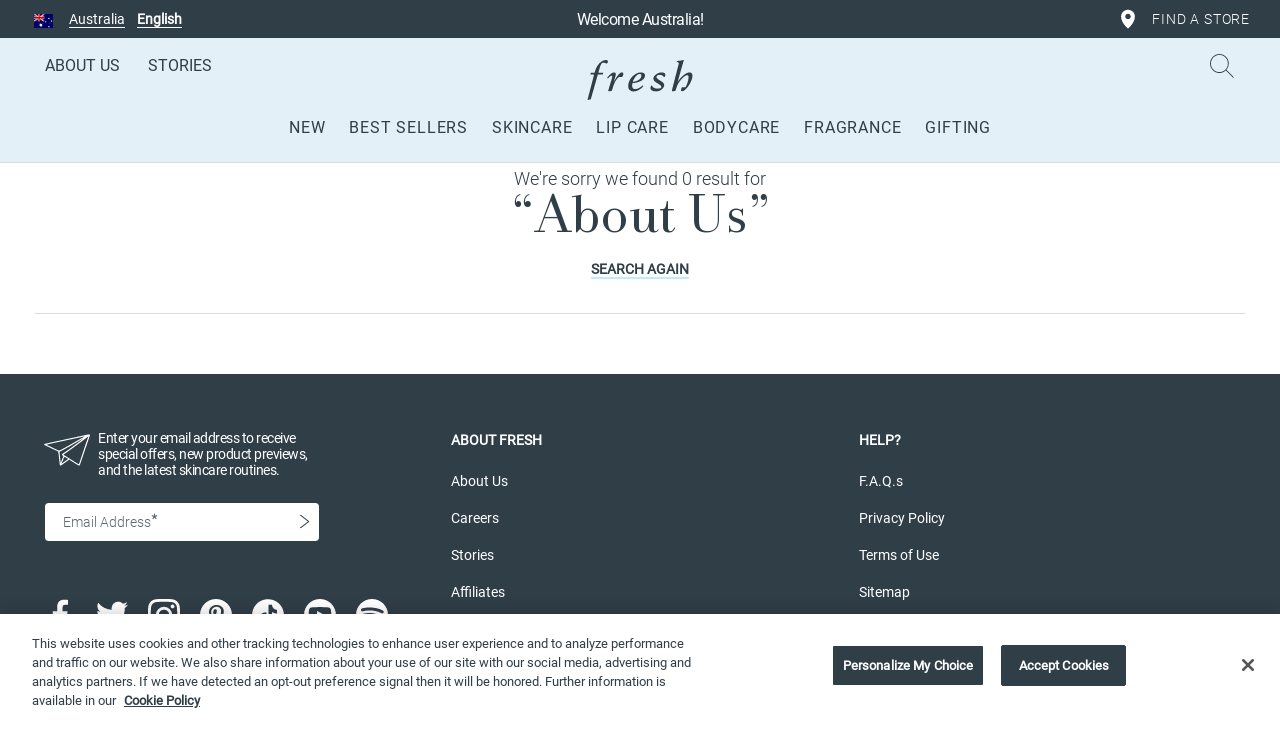

--- FILE ---
content_type: text/html;charset=UTF-8
request_url: https://www.fresh.com/au/about-us
body_size: 20485
content:
<!DOCTYPE html>
<html lang="en">
<head>
<script>
window.vueCurrentActiveStates = {};
</script>

<!--[if gt IE 9]><!-->
<script>
    webpackPublicPath= 'https://www.fresh.com/on/demandware.static/Sites-fresh-au-Site/-/en_AU/v1768536180963/js/';
</script>
<script>//common/scripts.isml</script>
<script defer type="text/javascript" src="/on/demandware.static/Sites-fresh-au-Site/-/en_AU/v1768536180963/js/main.js"></script>
<script defer type="text/javascript" src="/on/demandware.static/Sites-fresh-au-Site/-/en_AU/v1768536180963/vue/js/chunk-vendors.js"></script>
<script defer type="text/javascript" src="/on/demandware.static/Sites-fresh-au-Site/-/en_AU/v1768536180963/vue/js/chunk-common.js"></script>
<script defer type="text/javascript" src="/on/demandware.static/Sites-fresh-au-Site/-/en_AU/v1768536180963/vue/js/mini-cart.js"></script>




    <script defer type="text/javascript" src="/on/demandware.static/Sites-fresh-au-Site/-/en_AU/v1768536180963/js/search.js"
        
        >
    </script>


<script>
    var GET_UNCACHEDDATA_URL = 'https://www.fresh.com/on/demandware.store/Sites-fresh-au-Site/en_AU/Account-GetUncachedData?ns=category&skipGeoRedirect=true';
    var KLARNA_EXPRESS = "https://www.fresh.com/on/demandware.store/Sites-fresh-au-Site/en_AU/Klarna-SaveExpressData";
</script>

    <script type="text/javascript" src="/on/demandware.static/Sites-fresh-au-Site/-/en_AU/v1768536180963/js/loadFirstAsyncData.js"></script>


<!--<![endif]-->



    <link rel="alternate" hreflang="ko-KR" href="https://www.fresh.com/%ED%94%84%EB%A0%88%EC%89%AC-%EC%86%8C%EA%B0%9C" />

    <link rel="alternate" hreflang="en-NZ" href="https://www.fresh.com/nz/about-us" />

    <link rel="alternate" hreflang="en-AU" href="https://www.fresh.com/au/about-us" />

    <link rel="alternate" hreflang="fr-FR" href="https://www.fresh.com/eu/fr/%C3%A0-propos" />

    <link rel="alternate" hreflang="en-ID" href="https://www.fresh.com/id/en_ID/about-us" />

    <link rel="alternate" hreflang="id-ID" href="https://www.fresh.com/id/id_ID/tentang-kami" />

    <link rel="alternate" hreflang="en-GB" href="https://www.fresh.com/uk/about-us" />

    <link rel="alternate" hreflang="en-US" href="https://www.fresh.com/us/about-us" />

    <link rel="alternate" hreflang="en-CA" href="https://www.fresh.com/ca/en_CA/about-us" />

    <link rel="alternate" hreflang="fr-CA" href="https://www.fresh.com/ca/fr_CA/%C3%A0-propos" />

    <link rel="alternate" hreflang="en-HK" href="https://www.fresh.com/hk/en_HK/about-us" />

    <link rel="alternate" hreflang="zh-HK" href="https://www.fresh.com/hk/zh_HK/%E9%97%9C%E6%96%BC%E6%88%91%E5%80%91" />

    <link rel="alternate" hreflang="en-FR" href="https://www.fresh.com/eu/en/about-us" />

    <link rel="alternate" hreflang="x-default" href="https://www.fresh.com/us/about-us" />




<link rel="canonical" href="https://www.fresh.com/au/about-us"/>

<noscript>


</noscript>

<meta charset=UTF-8>

<meta http-equiv="x-ua-compatible" content="ie=edge">

<meta name="viewport" content="width=device-width, initial-scale=1, minimal-ui">














<link rel="stylesheet" href="/on/demandware.static/Sites-fresh-au-Site/-/en_AU/v1768536180963/css/global.css" />


    <link rel="stylesheet" href="/on/demandware.static/Sites-fresh-au-Site/-/en_AU/v1768536180963/css/search.css"  />







  <title>About us</title>


<meta name="description" content="Fresh - Natural beauty cosmetic"/>
<meta name="keywords" content="Fresh - Natural beauty cosmetic"/>



    
        <meta property="og:type" content="website">
    

    
        <meta name="twitter:title" content="About us">
    

    
        <meta property="og:site_name" content="Fresh Australia">
    

    
        <meta property="og:price:currency" content="AUD">
    

    
        <meta property="og:title" content="About us">
    

    
        <meta name="twitter:creator" content="@freshbeauty">
    

    
        <meta property="fb:app_id" content="xyz">
    

    
        <meta name="twitter:site" content="@freshbeauty">
    

    
        <meta property="og:url" content="https://www.fresh.com/au/about-us">
    





<style type="text/css">
    @font-face {
        font-family: Roboto-Light;
        src:url("/on/demandware.static/Sites-fresh-au-Site/-/en_AU/v1768536180963/../fonts/Roboto-Light.woff2") format("woff2"),
        url("/on/demandware.static/Sites-fresh-au-Site/-/en_AU/v1768536180963/../fonts/Roboto-Light.woff") format("woff"),
        url("/on/demandware.static/Sites-fresh-au-Site/-/en_AU/v1768536180963/../fonts/Roboto-Light.otf"),
        url("/on/demandware.static/Sites-fresh-au-Site/-/en_AU/v1768536180963/../fonts/Roboto-Light.ttf") format("truetype");
        font-weight: 400;
        font-style: normal;
        font-display: fallback
    }

    @font-face {
        font-family: Custom-Body-Font;
        src:url("/on/demandware.static/Sites-fresh-au-Site/-/en_AU/v1768536180963/../fonts/Roboto-Light.woff2") format("woff2"),
        url("/on/demandware.static/Sites-fresh-au-Site/-/en_AU/v1768536180963/../fonts/Roboto-Light.woff") format("woff"),
        url("/on/demandware.static/Sites-fresh-au-Site/-/en_AU/v1768536180963/../fonts/Roboto-Light.otf"),
        url("/on/demandware.static/Sites-fresh-au-Site/-/en_AU/v1768536180963/../fonts/Roboto-Light.ttf") format("truetype");
        font-weight: 300;
        font-style: normal;
        font-display: fallback
    }

    @font-face {
        font-family: Custom-Body-Font;
        src:url("/on/demandware.static/Sites-fresh-au-Site/-/en_AU/v1768536180963/../fonts/Roboto-Regular.woff2") format("woff2"),
        url("/on/demandware.static/Sites-fresh-au-Site/-/en_AU/v1768536180963/../fonts/Roboto-Regular.woff") format("woff"),
        url("/on/demandware.static/Sites-fresh-au-Site/-/en_AU/v1768536180963/../fonts/Roboto-Regular.otf"),
        url("/on/demandware.static/Sites-fresh-au-Site/-/en_AU/v1768536180963/../fonts/Roboto-Regular.ttf") format("truetype");
        font-weight: 400;
        font-style: normal;
        font-display: fallback
    }

    @font-face {
        font-family: Custom-Heading-Font;
        src:url("/on/demandware.static/Sites-fresh-au-Site/-/en_AU/v1768536180963/../fonts/AndradePro-Regular.woff2") format("woff2"),
        url("/on/demandware.static/Sites-fresh-au-Site/-/en_AU/v1768536180963/../fonts/AndradePro-Regular.woff") format("woff"),
        url("/on/demandware.static/Sites-fresh-au-Site/-/en_AU/v1768536180963/../fonts/AndradePro-Regular.otf"),
        url("/on/demandware.static/Sites-fresh-au-Site/-/en_AU/v1768536180963/../fonts/AndradePro-Regular.ttf") format("truetype");
        font-weight: 400;
        font-style: normal;
        font-display: fallback
    }
    @font-face {
        font-family: Roboto-fallback;
        size-adjust: 100.06%;
        ascent-override: 96%;
        src: local("Arial");
    }
    @font-face {
        font-family: Andrade-Pro-Fallback;
        size-adjust: 104%;
        ascent-override: 68%;
        src: local(Times New Roman);
    }
</style>

<link rel="alternate icon" href="/on/demandware.static/Sites-fresh-au-Site/-/default/dw33206b35/images/favicons/favicon-128.ico" type="image/x-icon" />
<link rel="icon" href="/on/demandware.static/Sites-fresh-au-Site/-/default/dw4db967fe/images/favicons/favicon.svg" type="image/svg+xml" />
<link rel="mask-icon" href="/on/demandware.static/Sites-fresh-au-Site/-/default/dw4db967fe/images/favicons/favicon.svg" color="#303e48" />
<link rel="apple-touch-icon" href="/on/demandware.static/Sites-fresh-au-Site/-/default/dwba1f8cc9/images/favicons/favicon-32.png"/>
<link rel="apple-touch-icon" sizes="76x76" href="/on/demandware.static/Sites-fresh-au-Site/-/default/dwfa07dc73/images/favicons/favicon-76.png"/>
<link rel="apple-touch-icon" sizes="120x120" href="/on/demandware.static/Sites-fresh-au-Site/-/default/dw0c9a6726/images/favicons/favicon-120.png"/>
<link rel="apple-touch-icon" sizes="152x152" href="/on/demandware.static/Sites-fresh-au-Site/-/default/dwa9889fd2/images/favicons/favicon-152.png"/>
<link rel="apple-touch-icon" sizes="180x180" href="/on/demandware.static/Sites-fresh-au-Site/-/default/dw51d33064/images/favicons/favicon-180.png"/>









	
	
		<!-- OneTrust Cookies Consent Notice start for fresh.com -->
<script src="https://cdn.cookielaw.org/scripttemplates/otSDKStub.js" data-document-language="true" type="text/javascript" charset="UTF-8" data-domain-script="9f5f31cd-599d-460f-8abd-244039b3f54d" defer></script>
<script type="text/javascript">
function OptanonWrapper() { document.dispatchEvent(new Event('OptanonWrapper')); }
</script>
<!-- OneTrust Cookies Consent Notice end for fresh.com -->
	


    
        
    <!-- Google Tag Manager -->
    
    
    
    <script>
        var dataLayer = window.dataLayer || [];
        window.dataLayerPushed =  false;
        window.promoview_gtm = [];
        window.gtm_vars = Object.assign(JSON.parse( "{\"product\":[],\"catId\":\"aboutUs\",\"catName\":\"About Us\",\"listName\":\"About Us\",\"listName_refined\":\"About Us\",\"listType\":\"Category\"}" ), window.gtm_vars || {});
        window.gtm_globalvars = Object.assign(JSON.parse( "{\"currencyCode\":\"AUD\",\"pageType\":\"Product List Page\",\"pageTopCategory\":\"About Us\",\"pageTopCategoryId\":\"aboutUs\",\"localePath\":\"au\"}" ), window.gtm_globalvars || {});
        window.gtm_pagecontext = {"title":"About us","categoryID":"aboutUs","type":"category","ns":"category"};
        <!-- Data Layer, to place before all other tracking codes, in the header -->

        function dataLayerPush() {
            window.dataLayerPushed = true;
            dataLayer.push(window.gtm_globalvars);

            if (gtm_pagecontext.ns == 'orderconfirmation') {
                var orderdetails = window.gtm_vars.orderdetails;
                var orderEvent = {
                    "coupon": orderdetails.coupon,
                    "isGiftWrapped": orderdetails.isGiftWrapped,
                    "isGiftMessage": orderdetails.isGiftMessage,
                    "isGiftVideo": orderdetails.isGiftVideo,
                    "paymentType": orderdetails.paymentType,
                    "shippingType": orderdetails.shippingType,
                    "transactionCoupon": orderdetails.transactionCoupon,
                    "transactionCouponAmount": orderdetails.transactionCouponAmount,
                    "transactionId": orderdetails.transactionId,
                    "transactionShipping": orderdetails.transactionShipping,
                    "transactionTax": orderdetails.transactionTax,
                    "transactionTotal": orderdetails.transactionTotal,
                    "transactionTotalDiscount": orderdetails.transactionTotalDiscount,
                    "transactionTotalPaidByCustomer" : orderdetails.transactionTotalPaidByCustomer,
                    "orderLevelDiscountAmount": orderdetails.transactionOrderLevelDiscount,
                    "products" : window.gtm_vars.product
                }
                dataLayer.push(orderEvent);
            }

            if (gtm_pagecontext.ns == 'product') {
                var productEvent =  {
                        "eeAction": 'eeProductDetail',
                        "products": [{}] // can only contain one product
                };
                dataLayer.push(productEvent);
            }

            var includeScript = true;
            var excludedGTMAgents = [];
            if (excludedGTMAgents) {
                for (var i in excludedGTMAgents) {
                    if (navigator.userAgent.indexOf(excludedGTMAgents[i]) !== -1) {
                        includeScript = false;
                    }
                }
            }

            if (includeScript) {
                <!-- Google Tag Manager Snippet-->
                (function(w,d,s,l,i){w[l]=w[l]||[];w[l].push({'gtm.start':
                new Date().getTime(),event:'gtm.js'});var f=d.getElementsByTagName(s)[0],
                j=d.createElement(s),dl=l!='dataLayer'?'&l='+l:'';j.async=true;j.src=
                'https://www.googletagmanager.com/gtm.js?id='+i+dl;f.parentNode.insertBefore(j,f);
                })(window,document,'script','dataLayer','GTM-K572B9P');
            }
        }
        if (window.UNCACHED_DATA) {
            dataLayerPush();
        } else {
            window.addEventListener('uncachedDataLoaded', function () {
                if (!window.dataLayerPushed) {
                    dataLayerPush();
                }
            });
        }
    </script>
    <!-- End Google Tag Manager -->


    





    <script type="text/javascript" src="https://js-cdn.dynatrace.com/jstag/15a8a271790/bf39425mro/31533772463da597_complete.js" crossorigin="anonymous" defer></script>




<script type="text/javascript">


(function(){
window.ShopRunnerResources = {"SHOPRUNNER_SINGLE_SHIPPING_ADDRESS":"dwfrm_singleshipping_shippingAddress","SHOPRUNNER_STAGING_CONTENT":"staging-content.shoprunner.com","SHOPRUNNER_CONTENT_URL":"content.shoprunner.com","SHOPRUNNER_STORE_ID_INDEX":"SREDID=","SHOPRUNNER_COOKIE_TOKEN":"sr_token","SHOPRUNNER_CHECKOUT_API_ENDPOINT":"?method=getPRCart&pid=","SHOPRUNNER_CHECKOUT_API_QUANTITY_ENDPOINT":"shoprunener.chcekout.api.quantity.endpoint","SHOPRUNNER_CHECKOUT_API_DEFAULT_ENDPOINT":"?method=getPRCart"};
window.ShopRunnerUrls = {"SHOPRUNNER_START_CHECKOUT":"https://www.fresh.com/on/demandware.store/Sites-fresh-au-Site/en_AU/ShopRunner-StartPRCheckout","SHOPRUNNER_VALIDATE_TOKEN":"https://www.fresh.com/on/demandware.store/Sites-fresh-au-Site/en_AU/ShopRunner-ValidateToken","SHOPRUNNER_SIGNOUT":"https://www.fresh.com/on/demandware.store/Sites-fresh-au-Site/en_AU/ShopRunner-SignOutSR"};
}());
</script>


<script type="text/javascript">//<!--
/* <![CDATA[ (head-active_data.js) */
var dw = (window.dw || {});
dw.ac = {
    _analytics: null,
    _events: [],
    _category: "",
    _searchData: "",
    _anact: "",
    _anact_nohit_tag: "",
    _analytics_enabled: "true",
    _timeZone: "Australia/Sydney",
    _capture: function(configs) {
        if (Object.prototype.toString.call(configs) === "[object Array]") {
            configs.forEach(captureObject);
            return;
        }
        dw.ac._events.push(configs);
    },
	capture: function() { 
		dw.ac._capture(arguments);
		// send to CQ as well:
		if (window.CQuotient) {
			window.CQuotient.trackEventsFromAC(arguments);
		}
	},
    EV_PRD_SEARCHHIT: "searchhit",
    EV_PRD_DETAIL: "detail",
    EV_PRD_RECOMMENDATION: "recommendation",
    EV_PRD_SETPRODUCT: "setproduct",
    applyContext: function(context) {
        if (typeof context === "object" && context.hasOwnProperty("category")) {
        	dw.ac._category = context.category;
        }
        if (typeof context === "object" && context.hasOwnProperty("searchData")) {
        	dw.ac._searchData = context.searchData;
        }
    },
    setDWAnalytics: function(analytics) {
        dw.ac._analytics = analytics;
    },
    eventsIsEmpty: function() {
        return 0 == dw.ac._events.length;
    }
};
/* ]]> */
// -->
</script>
<script type="text/javascript">//<!--
/* <![CDATA[ (head-cquotient.js) */
var CQuotient = window.CQuotient = {};
CQuotient.clientId = 'bdjq-fresh-au';
CQuotient.realm = 'BDJQ';
CQuotient.siteId = 'fresh-au';
CQuotient.instanceType = 'prd';
CQuotient.locale = 'en_AU';
CQuotient.fbPixelId = '__UNKNOWN__';
CQuotient.activities = [];
CQuotient.cqcid='';
CQuotient.cquid='';
CQuotient.cqeid='';
CQuotient.cqlid='';
CQuotient.apiHost='api.cquotient.com';
/* Turn this on to test against Staging Einstein */
/* CQuotient.useTest= true; */
CQuotient.useTest = ('true' === 'false');
CQuotient.initFromCookies = function () {
	var ca = document.cookie.split(';');
	for(var i=0;i < ca.length;i++) {
	  var c = ca[i];
	  while (c.charAt(0)==' ') c = c.substring(1,c.length);
	  if (c.indexOf('cqcid=') == 0) {
		CQuotient.cqcid=c.substring('cqcid='.length,c.length);
	  } else if (c.indexOf('cquid=') == 0) {
		  var value = c.substring('cquid='.length,c.length);
		  if (value) {
		  	var split_value = value.split("|", 3);
		  	if (split_value.length > 0) {
			  CQuotient.cquid=split_value[0];
		  	}
		  	if (split_value.length > 1) {
			  CQuotient.cqeid=split_value[1];
		  	}
		  	if (split_value.length > 2) {
			  CQuotient.cqlid=split_value[2];
		  	}
		  }
	  }
	}
}
CQuotient.getCQCookieId = function () {
	if(window.CQuotient.cqcid == '')
		window.CQuotient.initFromCookies();
	return window.CQuotient.cqcid;
};
CQuotient.getCQUserId = function () {
	if(window.CQuotient.cquid == '')
		window.CQuotient.initFromCookies();
	return window.CQuotient.cquid;
};
CQuotient.getCQHashedEmail = function () {
	if(window.CQuotient.cqeid == '')
		window.CQuotient.initFromCookies();
	return window.CQuotient.cqeid;
};
CQuotient.getCQHashedLogin = function () {
	if(window.CQuotient.cqlid == '')
		window.CQuotient.initFromCookies();
	return window.CQuotient.cqlid;
};
CQuotient.trackEventsFromAC = function (/* Object or Array */ events) {
try {
	if (Object.prototype.toString.call(events) === "[object Array]") {
		events.forEach(_trackASingleCQEvent);
	} else {
		CQuotient._trackASingleCQEvent(events);
	}
} catch(err) {}
};
CQuotient._trackASingleCQEvent = function ( /* Object */ event) {
	if (event && event.id) {
		if (event.type === dw.ac.EV_PRD_DETAIL) {
			CQuotient.trackViewProduct( {id:'', alt_id: event.id, type: 'raw_sku'} );
		} // not handling the other dw.ac.* events currently
	}
};
CQuotient.trackViewProduct = function(/* Object */ cqParamData){
	var cq_params = {};
	cq_params.cookieId = CQuotient.getCQCookieId();
	cq_params.userId = CQuotient.getCQUserId();
	cq_params.emailId = CQuotient.getCQHashedEmail();
	cq_params.loginId = CQuotient.getCQHashedLogin();
	cq_params.product = cqParamData.product;
	cq_params.realm = cqParamData.realm;
	cq_params.siteId = cqParamData.siteId;
	cq_params.instanceType = cqParamData.instanceType;
	cq_params.locale = CQuotient.locale;
	
	if(CQuotient.sendActivity) {
		CQuotient.sendActivity(CQuotient.clientId, 'viewProduct', cq_params);
	} else {
		CQuotient.activities.push({activityType: 'viewProduct', parameters: cq_params});
	}
};
/* ]]> */
// -->
</script>


   <script type="application/ld+json">
       {"@context":"http://schema.org/","@type":"ItemList","itemListElement":[]}
   </script>



	<script type="application/ld+json">
		{"@context":"http://schema.org/","@type":"BreadcrumbList","itemListElement":[{"@type":"ListItem","position":1,"name":"Home","item":{"@id":"https://production-na02-fresh.demandware.net/au/home"}},{"@type":"ListItem","position":2,"name":"About Us","item":{"@id":"https://production-na02-fresh.demandware.net/au/about-us"}}]}
    </script>








</head>
<body class="customloader-class category" 
>


<script>
    function setConsent (value) {
        DY.userActiveConsent = { accepted: value };
        DYO.ActiveConsent.updateConsentAcceptedStatus(value);
        var d = new Date();
        d.setTime(d.getTime() + (7200*24*60*60*1000));
        let expires = 'expires=' + d.toUTCString();
        document.cookie = 'dyConsentValue=' + value + ';' + expires + ';path=/';
    }

    document.addEventListener('OptanonWrapper', () => {
        if (OnetrustActiveGroups && OnetrustActiveGroups.indexOf('C0003') !== -1) {
            setConsent(true);
        } else {
            setConsent(false);
        }
    });
</script>









<link rel="dns-prefetch" href="//cdn.dynamicyield.com">
<link rel="dns-prefetch" href="//st.dynamicyield.com">
<link rel="dns-prefetch" href="//rcom.dynamicyield.com">
<script type="text/javascript">
// <![CDATA[
window.DY = window.DY || {};
if("en_AU" === "null") {
DY.recommendationContext = {type: "CATEGORY"};
} else {
DY.recommendationContext = {type: "CATEGORY", lng: "en_AU"};
}
if(DY.recommendationContext.type != "OTHER" && DY.recommendationContext.type != "HOMEPAGE") {
var data = "About Us"
DY.recommendationContext.data = data.split(',')
}
window.dyObj = {
dyOnload: function () {
document.dispatchEvent(new Event("dyLoaded"));
}
}
// ]]>
</script>
<script  type="text/javascript"src="//cdn.dynamicyield.com/api/8778324/api_dynamic.js" defer></script>
<script  type="text/javascript"src="//cdn.dynamicyield.com/api/8778324/api_static.js" defer onload = "dyObj.dyOnload()"></script>
<div>
    <input id="dyglobalheader" type="hidden" value="/on/demandware.store/Sites-fresh-au-Site/en_AU/DynamicYield-GetAPIProperties" />
</div>
<script defer src="/on/demandware.static/Sites-fresh-au-Site/-/en_AU/v1768536180963/js/dynamicyield.js"></script>


<span class="dy_enable d-none" aria-hidden="true">true</span>

<input type="hidden" name="dyDefaultConsent" id="dyDefaultConsent" value="null"/>



<div>
<a href="#SkipNav" id="skip" class="sr-only sr-only-focusable" aria-label="Skip to Main Content">Skip to Main Content</a>
</div>





<script>
    window.vue = Object.assign(window.vue || {});
    //GLOBAL STUFF
    function updateWindowVueProperties(...args) {
        window.vue = Object.assign(window.vue || {});
        for (const arg of args) {
            Object.keys(arg).forEach((property) => {
                window.vue[property] = Object.assign(window.vue[property] || {}, arg[property]);
            })
        }
    }

    window.miniCart = {
        customPreferences: {
            miniCartDesktopShownPeriod : 4,
            miniCartMobileShownPeriod : 5,
        },
        translations: {
            'label.added.to.bag': "Added to bag",
            'label.close.minicart': "Close Minicart",
            'label.close.minicart.notification': "Close minicart notification",
        },
        variables: {
            mobileBreakpointWidth: 847,
        }
    }

    const defaultPath = new URL("https://www.fresh.com/au/cart").pathname;
    const checkoutPath = new URL("https://www.fresh.com/au/checkoutbegin").pathname;

    window.global = {
        actionURLs: {
            'Account-Create': "https://www.fresh.com/au/accountcreate",
            'Account-CreateWitheCRM': "https://www.fresh.com/on/demandware.store/Sites-fresh-au-Site/en_AU/Account-CreateWitheCRM",
            'BYOS-Landing': "https://www.fresh.com/au/buildyourgift",
            'Cart-AddProduct': "https://www.fresh.com/au/addproduct",
            'Cart-Get': "https://www.fresh.com/on/demandware.store/Sites-fresh-au-Site/en_AU/Cart-Get",
            'Cart-GetContentSlot': "https://www.fresh.com/on/demandware.store/Sites-fresh-au-Site/en_AU/Cart-GetContentSlot",
            'Cart-RemoveCouponLineItem': "https://www.fresh.com/on/demandware.store/Sites-fresh-au-Site/en_AU/Cart-RemoveCouponLineItem",
            'Cart-RemoveProductLineItem': "https://www.fresh.com/on/demandware.store/Sites-fresh-au-Site/en_AU/Cart-RemoveProductLineItem",
            'Cart-Show': "https://www.fresh.com/au/cart",
            'Cart-UpdateQuantity': "https://www.fresh.com/on/demandware.store/Sites-fresh-au-Site/en_AU/Cart-UpdateQuantity",
            'Checkout-Login': "https://www.fresh.com/au/checkoutlogin",
            'Home-Show': "https://www.fresh.com/au/home",
            'Login-Show': "https://www.fresh.com/au/login",
            'Page-IncludePageDesginer': "https://www.fresh.com/on/demandware.store/Sites-fresh-au-Site/en_AU/Page-IncludePageDesginer",
            'PassAuthID-CreateAccount': "https://www.fresh.com/on/demandware.store/Sites-fresh-au-Site/en_AU/PassAuthID-CreateWitheCRM",
            'SmartOrderRefillController-UpdateCartProductRefillInformation': "https://www.fresh.com/on/demandware.store/Sites-fresh-au-Site/en_AU/SmartOrderRefillController-UpdateCartProductRefillInformation",
            'AdyenPaypal-OnSubmit': "https://www.fresh.com/on/demandware.store/Sites-fresh-au-Site/en_AU/AdyenPaypal-OnSubmit",
            'AdyenPaypal-OnAdditionalDetails': "https://www.fresh.com/on/demandware.store/Sites-fresh-au-Site/en_AU/AdyenPaypal-OnAdditionalDetails",
            'AdyenPaypal-OnUpdateOrder': "https://www.fresh.com/on/demandware.store/Sites-fresh-au-Site/en_AU/AdyenPaypal-OnUpdateOrder",
            'AdyenPaypal-OnShopperDetails': "https://www.fresh.com/on/demandware.store/Sites-fresh-au-Site/en_AU/AdyenPaypal-OnShopperDetails",
            'AdyenPaypal-Cancel': "https://www.fresh.com/on/demandware.store/Sites-fresh-au-Site/en_AU/AdyenPaypal-Cancel",
            'AbandonedCart-Update': "https://www.fresh.com/on/demandware.store/Sites-fresh-au-Site/en_AU/AbandonedCart-Update"
        },
        customPreferences: {
            allowEmployeeForReplenishment: false,
            dyEnabled : true,
            enableGDPR: false,
            enableGtm : true,
            FRESH_usePassAuthID: false,
            giftBoxItemID : "null",
            INFOWARE_loyaltyEnable: false,
            klarnaEnvironment: "playground",
            klarnaExpressEnabled: false,
            klarnaMID: "null",
            showEarningPoints: false,
            SorEnabled: false,
            abandonedCartEnabled: false
        },
        contentSlots: {},
        translations: {
            'earningPointsTextLogged': `You'll earn {points} points with your purchase today.`,
            'earningPointsTextNotLogged': `Earn {points} points with your purchase today.`,
            'earningPointsSignIn': `Sign In`,
            'earningPointsConjunction': `or`,
            'earningPointsJoinRewards': `Join Fresh Rewards`,
            'button.addtocart': "Add To Bag",
            'button.change.quantity': "Change Quantity",
            'button.checkout': "Checkout",
            'button.viewbag': "View Bag",
            'byos.productto': "{0}''s Gift",
            'cart.maximum.quantity.exceeded': "NOT AVAILABLE",
            'cart.item.notavailable': "Not available",
            'cart.out.of.cart': "OUT OF STOCK",
            'check.gift.header.wrapping': `Gift Wrapping`,
            'content.asset.gdpr.payment.label': `I have read and accept the <a style="text-decoration:underline;" target="_blank" href="https://www.fresh.com/au/customerservice/TermsAndConditions.html">terms and conditions</a>.`,
            'content.asset.replenishment.cart.alert': `<strong>AUTO-REPLENISH: </strong>You have a replenishment product in your cart, to complete this order, you will need to login or create an account. Credit &amp; debit cards are the only available forms of payment for replenishment orders. By clicking <strong>&ldquo;Begin Checkout&rdquo;</strong> you consent to our Auto-Replenish <strong>Terms of Use</strong> and authorize us to charge you on a recurring basis at the intervals above until you cancel. To cancel, go to the Auto-Replenish section of the <strong>My Account</strong> page on fresh.com.`,
            'content.asset.smart.refill':  "Auto-Replenish: Save 10%",
            'error.gratis.mix.not.eligible': "Checkout is not available with a combination of gratis and non-gratis eligible items. Please update your cart.",
            'error.gratis.not.eligible': "Your cart is over your Gratis quota",
            'error.items.notavailable': "Some items are not currently available in your cart.",
            'field.engravedtext':"Text",
            'global.qty': "Qty:",
            'heading.gift.message': `Gift Message:`,
            'label.added': "Added",
            'label.bagempty': "Your Bag is Empty",
            'label.custom.engraving': "Custom Engraving",
            'label.number.item.in.cart': "{0} Item",
            'label.number.items.in.cart': "{0} Items",
            'label.or': "or",
            'label.orderdetails.Qty': "qty:",
            'label.quantity': "Quantity",
            'label.remove': "Remove",
            'label.reward.message.join': "Join Fresh Rewards",
            'label.select.delivery.interval': "label.select.delivery.interval",
            'label.select.delivers.every': "label.smartorderrefill.deliversevery",
            'label.signin': "Sign In",
            'label.smartorderrefill.deliversevery': "label.smartorderrefill.deliversevery",
            'label.smartorderrefill.product.recommeded.interval': "label.smartorderrefill.product.recommeded.interval",
            'label.total.price': "Total",
            'label.viewxitems': "View {0} items",
            'label.warning.hazardous.products': "Your order contains Hazardous Materials (sprays-alcohol), your order can only be shipped through expedited parcel service.",
            'label.warning.max.quantity.exceeded': "NOT AVAILABLE - There are items in your bag that are currently not available, please change quantity or remove from your bag.",
            'label.warning.out.of.stock': "OUT OF STOCK - There are items in your bag that are out of stock, please change quantity or remove from your bag. ",
            'label.warning.replenishment': `You have one or more replenishment items in your shopping bag. Please <span class="{0}">sign-in</span> or <span class="{0}"> create an account </span> to complete your order.  `,
            'link.edit.box': "Edit Box",
            'link.edit.item': "Edit",
            'msg.promo.code.not.applied': "This code is not eligible on this order.",
            'placholder.text.promo.code.input': "Enter Promo Code",
            'product.summary.gift.video.message.header': `Gift Message - Video`,
            'refill.multiple.month': "refill.multiple.month",
            'refill.multiple.months': "refill.multiple.months",
            'smartorderrefill.checkbox.description': "smartorderrefill.checkbox.description",
            'smartorderrefill.help.label': "smartorderrefill.help.label",
            'smartorderrefill.sorproduct.subscription.message': `smartorderrefill.sorproduct.subscription.message`,
            'text.edit.line.item': "Edit product {0}",
            'title.checkout.inyourbag': `In your bag`,
            'title.your.shopping.cart': "Your Bag",
            'reduced.from': "Price reduced from",
            'reduced.to': "to",
            'error.process.request': "Sorry, there was an issue processing your request. Please try again later.",
        },
        variables: {
            freePrice: "A$ 0.00",
            locale : "en_AU",
            staticImagesFolder : "/on/demandware.static/Sites-fresh-au-Site/-/en_AU/v1768536180963/images/",
            svgPath : "/on/demandware.static/-/Library-Sites-Fresh-SharedLibrary/default/dw2c829bed/images/svgsymbols.svg",
        },
        paths : {
            '/' : defaultPath,
            '/checkout' : checkoutPath
        }
    }

    window.global.variables.adyenPreferences = {
        currency: "AUD",
        adyenCheckoutUrl: "null",
        adyenClientKey: "null",
        environment: "null",
        ppExpressEnabled: false,
        paypalIntent: "capture",
    }

    updateWindowVueProperties(window.global, window.miniCart)
    // GLOBALSTUFF
</script>


	 

	
<div class="page  " id="page" data-action="Search-Show" data-querystring="cgid=aboutUs" data-attr-image="/on/demandware.static/-/Sites-fresh-AU/default/dw630cb20c/loading-animator.svg">
<span class="enable_gtm d-none" aria-hidden="true">true</span>
<input type="hidden" class="staticSymbolsPath" value="/on/demandware.static/-/Library-Sites-Fresh-SharedLibrary/default/dw2c829bed/images/svgsymbols.svg"/>
<span class="enable_refinementURL d-none" aria-hidden="true">false</span>
<span class="enable_hCaptcha d-none" aria-hidden="true">false</span>
<span class="enable_loyaltyEnrollmentForGuest d-none" aria-hidden="true">false</span>

























<header id="header" class="sticky-top">
    <div class="header-banner" role="banner">
        
        <input type="hidden" data-email-parse-errormsg="Please enter a valid E-Mail address" class="sitename" value="en_AU" name="lang" />
        <input type="hidden" class="navgationDropdownDelay" value="300" />
        <div class="country-selector-container text-left d-none d-xl-block">
            


















<side-drawer-button data-target="#country-selector-drawer">
    <button class="country-selector-wrapper" slot="content"
        data-country-name="Australia"
        id="country-selector-flg"
        aria-label="country selector">
        <em class="flag-icon flag-icon-au" aria-hidden="true"></em>
        <span class="country-text" aria-label="Current country">Australia</span>
        <span class="country-h-language" aria-label="Current language">English</span>
    </button>
</side-drawer-button>
        </div>
        <div class="overflow-hidden">
            
            
                
	 


	
    
        
        
            <div id="header-global-banner" class="page-designer-asset" data-cid="test_new_site_banner">
                


<link rel="stylesheet" href="/on/demandware.static/Sites-fresh-au-Site/-/en_AU/v1768536180963/css/headerColor.css" />
<style>
:root {
--promo-background-color: #303e48;
--promo-text-color: #fff;
--promo-text-hover-color: #fff;
--header-background-color: #e3f0f8;
--header-text-color: #303e48;
--header-text-hover-color: #11161a;
--menu-background-color: #fff;
--menu-text-color: #303e48;
--menu-text-hover-color: #303e48;
--menu-sec-background-color: #f7f7f7;
--menu-sec-text-color: #303e48;
--menu-sec-text-hover-color: #11161a;
}
</style>


<div id="test_new_site_banner" class=""><div class="promo-banner-module content-module"><div class="slider-carousel autoplay" data-config="{&quot;effect&quot;:&quot;slide&quot;,&quot;loop&quot;:true,&quot;autoplay&quot;:{&quot;delay&quot;:6000,&quot;pauseOnMouseEnter&quot;:true,&quot;disableOnInteraction&quot;:false}}"
        id="563080c8cf37ac1c8e94e595bb">
    <ul role="presentation" class="swiper-wrapper mb-0"><li role="presentation" class="swiper-slide full-slide"><div role="" class=" subheader-5 subheader-md-4 text-center text-area" style=" ">
    Welcome Australia!
</div>
</li></ul>
</div>

</div></div>

            </div>
        
    
 
	
            
        </div>
        <div class="store-finder-container d-none d-xl-flex">
            <div class="header-store-locator">
                
    
    <div class="content-asset"><!-- dwMarker="content" dwContentID="dcdde6b233eb225b3598405ab3" -->
        <div class="store-finder"><a href="https://www.fresh.com/au/stores">
<span class="icon-store-locator">
<svg class="svg-icon store-locator-svg decorative-icon" aria-label="Find a store" focusable="false" aria-hidden="true" role="img">
<use xlink:href="https://www.fresh.com/on/demandware.static/-/Library-Sites-Fresh-SharedLibrary/default/dw2c829bed/images/svgsymbols.svg#store-locator-filled"/>
</svg></span><span class="store-finder-text">Find a store</span></a>
</div>

<style>
#extole-7156505106227905139 { display:none !important; } 
.pd-btm-section {max-width: 100%;}
</style>
    </div> <!-- End content-asset -->



            </div>
        </div>
    </div>

    <nav>
        <div class="header">
            <div class="navbar-header row">
                <div class="header-left col-4 d-flex">
                    


















<div class="small-menu-container d-none d-xl-block">
    <ul class="small-menu-brief d-none d-xl-flex">
        
            <li class="small-cat-container">
                
                    <a href="https://www.fresh.com/au/aboutus.html" class="cat-top">ABOUT US</a>
                    <button
                        class="menu-dropdown d-none d-xl-inline-block"
                        aria-haspopup="true"
                        aria-expanded="false"
                        aria-label="About Us"
                        aria-controls="submenu-null">
                        


<svg class="svg-icon chevron-svg  " aria-label="chevron"


 >
<use href="/on/demandware.static/-/Library-Sites-Fresh-SharedLibrary/default/dw2c829bed/images/svgsymbols.svg#chevron"/>
</svg>
                    </button>
                    <ul id="submenu-null" class="small-menu-dropdown" role="menu" tabindex="-1">
                        
                            <li class="small-menu-item" role="none">
                                <div class="sub-cat-name">
                                    <a class="sub-cat" href="https://www.fresh.com/au/aboutus.html" role="menuitem">
                                        Our Story
                                    </a>
                                </div>
                                <div class="sub-cat-description">
                                    
                                </div>
                            </li>
                        
                    </ul>
                
            </li>
        
            <li class="small-cat-container">
                
                    <a class="cat-top" href="https://www.fresh.com/au/stories">STORIES</a>
                
            </li>
        
    </ul>
</div>
                    <div class="header-left-cont">
                        <side-drawer-button data-target="#main-menu">
                            <button class="navbar-toggler mobile-menu d-xl-none icon-menu pl-0" type="button" slot="content"
                                aria-controls="sg-navbar-collapse" aria-expanded="false" aria-label="Toggle navigation">
                                


<svg class="svg-icon menu-svg  " aria-label="Menu"


 >
<use href="/on/demandware.static/-/Library-Sites-Fresh-SharedLibrary/default/dw2c829bed/images/svgsymbols.svg#menu"/>
</svg>
                            </button>
                        </side-drawer-button>
                        <button class="navbar-toggler small-menu d-none d-xl-flex icon-menu" type="button"
                            aria-controls="sg-navbar-collapse" aria-expanded="false" aria-label="Toggle secondary navigation">
                            


<svg class="svg-icon menu-svg  " aria-label="Menu"


 >
<use href="/on/demandware.static/-/Library-Sites-Fresh-SharedLibrary/default/dw2c829bed/images/svgsymbols.svg#menu"/>
</svg>
                        </button>
                    </div>
                </div>
                <div class="col-4 header-middle brand align-items-center">
                    <a href="/au/home" class="not-sticky">
                        <svg class="svg-icon logo-svg" title="Fresh - Natural beauty cosmetic Home">
                            <use href="/on/demandware.static/-/Library-Sites-Fresh-SharedLibrary/default/dw2c829bed/images/svgsymbols.svg#fresh-logo"/>
                        </svg>
                    </a>
                </div>
                <div class="header-right col-4 d-flex justify-content-end">
                    <div class="d-flex justify-content-end align-items-center header-right-cont">
                        
                        <div class="search">
                            <button type="button" class="btn p-0 site-search" aria-expanded="false" aria-controls="searchFlyout">
                                <span class="icon-search">


<svg class="svg-icon search-svg  " aria-label="Search"


 >
<use href="/on/demandware.static/-/Library-Sites-Fresh-SharedLibrary/default/dw2c829bed/images/svgsymbols.svg#search"/>
</svg></span>
                            </button>
                        </div>
                        
                        
                    </div>
                </div>
            </div>
            <side-drawer role="dialog" aria-modal="true" id="main-menu" class="d-none d-xl-block" can-be-opened left mobile-only>
                <div slot="header" class="drawer-header">
                    <button type="button" class="btn close-button" aria-label="Close">
                        <span class="icon-close" aria-hidden="true">
                            


<svg class="svg-icon close-svg  decorative-icon" aria-label="close"
 focusable="false" aria-hidden="true"

 >
<use href="/on/demandware.static/-/Library-Sites-Fresh-SharedLibrary/default/dw2c829bed/images/svgsymbols.svg#close"/>
</svg>
                        </span>
                    </button>
                </div>
                <div slot="content" class="drawer-body">
                    <div class="main-menu menu-toggleable-left multilevel-dropdown">
                        <div class="main-menu-inner row">
                            



















<div class="navbar navbar-expand-xl bg-inverse col-12">
    <div class="menu-switch d-xl-none" role="tablist">
        <a href="#" id="shop-menu-tab" class="shop-menu open" role="tab" aria-selected="true" tabindex="0" aria-controls="shop-menu-tabpanel">
            SHOP
        </a>
        <a href="#" id="discover-menu-tab" class="discover-menu" role="tab" aria-selected="false" tabindex="-1" aria-controls="discover-menu-tabpanel">
            DISCOVER
        </a>
    </div>
    <div id="shop-menu-tabpanel" class="menu-group d-xl-block" aria-label="Main menu" role="navigation">
        <ul class="nav navbar-nav">
            
                
                    
                        <li class="nav-item menu-large">
                            <a href="/au/new"
                            id="new" class="nav-link">
                                <span class="category-name" data-category-name="NEW">NEW</span>
                            </a>
                            
                                <style>
                                    #new >* {
                                        color:  !important;
                                    }
                                </style>
                            
                        </li>
                    
                
                    
                        <li class="nav-item menu-large">
                            <a href="/au/best-sellers"
                            id="bestSellers" class="nav-link">
                                <span class="category-name" data-category-name="BEST SELLERS">BEST SELLERS</span>
                            </a>
                            
                                <style>
                                    #bestSellers >* {
                                        color:  !important;
                                    }
                                </style>
                            
                        </li>
                    
                
                    
                        <li class="nav-item menu-large dropdown null " data-submenu-id="skincare">
                            <a href="/au/skincare"
                                class="nav-link dropdown-toggle d-none d-xl-flex skincare-top" data-toggle="dropdown" data-categoryExpansionEnable="true">
                                <span class="category-name" data-category-name="SKINCARE">SKINCARE</span>

                            </a>
                            <button class="nav-link dropdown-toggle d-xl-none skincare-top" data-toggle="dropdown" data-categoryExpansionEnable="true">
                                <span class="category-name" data-category-name="SKINCARE">SKINCARE</span>

                                <i class="icon-collapse d-xl-none"></i>
                            </button>
                            <button class="menu-dropdown d-none d-xl-inline-block" aria-haspopup="true" aria-expanded="false" aria-label="Skincare">


<svg class="svg-icon chevron-svg  " aria-label="chevron"


 >
<use href="/on/demandware.static/-/Library-Sites-Fresh-SharedLibrary/default/dw2c829bed/images/svgsymbols.svg#chevron"/>
</svg></button>
                            
                                <style>
                                    .skincare-top >* {
                                        color:  !important;
                                    }
                                </style>
                            
                            
                            
                            

    

    <div class="container dropdown-menu megamenu" id="skincare">
        
        	
        		
        	

            
                <div>
                    <a class="pb-3 pl-3 d-flex d-xl-none" href="/au/skincare">
                        Shop All Skincare
                    </a>
                </div>
            

            
                <div class="dropdown-item dropdown">
                    <a href="/au/skincare/categories" id="skincareCategories-submenu" class="dropdown-link dropdown-toggle d-xl-none non-clickable" role="button" data-toggle="dropdown" aria-haspopup="true" aria-expanded="false" aria-label="Categories skincare">Categories<i class="icon-collapse"></i></a>
                    <h2 class="dropdown-desktop dropdown-link dropdown-toggle d-none d-xl-block non-clickable">Categories</h2>
                    
                    

    <ul class="dropdown-menu megamenu" id="skincareCategories">
        
            
                <li class="dropdown-item">
                    <a href="/au/skincare/categories/moisturizers" id="moisturizers-submenu" class="dropdown-link btn-link" aria-label="Moisturizers moisturizers">Moisturizers</a>
                </li>
            
        
            
                <li class="dropdown-item">
                    <a href="/au/skincare/categories/cleansers" id="cleansers-submenu" class="dropdown-link btn-link" aria-label="Cleansers cleansers">Cleansers</a>
                </li>
            
        
            
                <li class="dropdown-item">
                    <a href="/au/skincare/categories/exfoliants" id="exfoliants-submenu" class="dropdown-link btn-link" aria-label="Exfoliants exfoliants">Exfoliants</a>
                </li>
            
        
            
                <li class="dropdown-item">
                    <a href="/au/skincare/categories/essences--and--serums" id="essencesAndSerums-submenu" class="dropdown-link btn-link" aria-label="Essences &amp; Serums essencesAndSerums">Essences &amp; Serums</a>
                </li>
            
        
            
                <li class="dropdown-item">
                    <a href="/au/skincare/categories/eye-care" id="eyecare-submenu" class="dropdown-link btn-link" aria-label="Eye Care eyecare">Eye Care</a>
                </li>
            
        
            
                <li class="dropdown-item">
                    <a href="/au/skincare/categories/face-oils" id="faceOils-submenu" class="dropdown-link btn-link" aria-label="Face Oils faceOils">Face Oils</a>
                </li>
            
        
            
                <li class="dropdown-item">
                    <a href="/au/skincare/categories/masks" id="masks-submenu" class="dropdown-link btn-link" aria-label="Masks masks">Masks</a>
                </li>
            
        
            
                <li class="dropdown-item">
                    <a href="/au/skincare/categories/toners" id="toners-submenu" class="dropdown-link btn-link" aria-label="Toners toners">Toners</a>
                </li>
            
        
            
                <li class="dropdown-item">
                    <a href="/au/skincare/categories/facial-mists" id="facialMists-submenu" class="dropdown-link btn-link" aria-label="Facial Mists facialMists">Facial Mists</a>
                </li>
            
        
    </ul>


                </div>
                
            
        
        	

            

            
                <div class="dropdown-item dropdown">
                    <a href="/au/skincare/collections" id="skincareCollections-submenu" class="dropdown-link dropdown-toggle d-xl-none non-clickable" role="button" data-toggle="dropdown" aria-haspopup="true" aria-expanded="false" aria-label="Collections skincare">Collections<i class="icon-collapse"></i></a>
                    <h2 class="dropdown-desktop dropdown-link dropdown-toggle d-none d-xl-block non-clickable">Collections</h2>
                    
                    

    <ul class="dropdown-menu megamenu" id="skincareCollections">
        
            
                <li class="dropdown-item">
                    <a href="/au/skincare/collections/black-tea" id="collectionBlackTea-submenu" class="dropdown-link btn-link" aria-label="Black Tea collectionBlackTea">Black Tea</a>
                </li>
            
        
            
                <li class="dropdown-item">
                    <a href="/au/skincare/collections/kombucha" id="collectionKombucha-submenu" class="dropdown-link btn-link" aria-label="Kombucha collectionKombucha">Kombucha</a>
                </li>
            
        
            
                <li class="dropdown-item">
                    <a href="/au/skincare/collections/lotus" id="collectionLotus-submenu" class="dropdown-link btn-link" aria-label="Lotus collectionLotus">Lotus</a>
                </li>
            
        
            
                <li class="dropdown-item">
                    <a href="/au/skincare/collections/rose" id="collectionRose-submenu" class="dropdown-link btn-link" aria-label="Rose collectionRose">Rose</a>
                </li>
            
        
            
                <li class="dropdown-item">
                    <a href="/au/skincare/collections/soy" id="collectionSoy-submenu" class="dropdown-link btn-link" aria-label="Soy collectionSoy">Soy</a>
                </li>
            
        
            
                <li class="dropdown-item">
                    <a href="/au/skincare/collections/sugar" id="collectionSugar-submenu" class="dropdown-link btn-link" aria-label="Sugar collectionSugar">Sugar</a>
                </li>
            
        
            
                <li class="dropdown-item">
                    <a href="/au/skincare/collections/umbrian-clay" id="collectionUmbrianClay-submenu" class="dropdown-link btn-link" aria-label="Umbrian Clay collectionUmbrianClay">Umbrian Clay</a>
                </li>
            
        
            
                <li class="dropdown-item">
                    <a href="https://www.fresh.com/au/collection-pages/vitaminNectar.html" id="collectionVitaminNectar-submenu" class="dropdown-link btn-link" aria-label="Vitamin Nectar collectionVitaminNectar">Vitamin Nectar</a>
                </li>
            
        
            
                <li class="dropdown-item">
                    <a href="https://www.fresh.com/au/tea-elixir-campaign-page.html" id="collectionTeaElixir-submenu" class="dropdown-link btn-link" aria-label="Tea Elixir Serum collectionTeaElixir">Tea Elixir Serum</a>
                </li>
            
        
    </ul>


                </div>
                
            
        
        	

            

            
                <div class="dropdown-item dropdown">
                    <a href="/au/skincare/concerns" id="skincareConcerns-submenu" class="dropdown-link dropdown-toggle d-xl-none non-clickable" role="button" data-toggle="dropdown" aria-haspopup="true" aria-expanded="false" aria-label="Concerns skincare">Concerns<i class="icon-collapse"></i></a>
                    <h2 class="dropdown-desktop dropdown-link dropdown-toggle d-none d-xl-block non-clickable">Concerns</h2>
                    
                    

    <ul class="dropdown-menu megamenu" id="skincareConcerns">
        
            
                <li class="dropdown-item">
                    <a href="/au/skincare/concerns/dehydration" id="skincareDehydration-submenu" class="dropdown-link btn-link" aria-label="Dehydration skincareDehydration">Dehydration</a>
                </li>
            
        
            
                <li class="dropdown-item">
                    <a href="/au/skincare/concerns/brightening" id="skincareBrightening-submenu" class="dropdown-link btn-link" aria-label="Brightening skincareBrightening">Brightening</a>
                </li>
            
        
            
                <li class="dropdown-item">
                    <a href="/au/skincare/concerns/first-signs-of-aging" id="skincareAging-submenu" class="dropdown-link btn-link" aria-label="First Signs of Aging skincareAging">First Signs of Aging</a>
                </li>
            
        
            
                <li class="dropdown-item">
                    <a href="/au/skincare/concerns/dark-circles--and--puffiness" id="skincarePuffiness-submenu" class="dropdown-link btn-link" aria-label="Dark Circles &amp; Puffiness skincarePuffiness">Dark Circles &amp; Puffiness</a>
                </li>
            
        
            
                <li class="dropdown-item">
                    <a href="/au/skincare/concerns/dullness" id="skincareDullness-submenu" class="dropdown-link btn-link" aria-label="Dullness skincareDullness">Dullness</a>
                </li>
            
        
            
                <li class="dropdown-item">
                    <a href="/au/skincare/concerns/fine-lines--and--wrinkles" id="skincareFineLinesAndWrinkles-submenu" class="dropdown-link btn-link" aria-label="Fine Lines &amp; Wrinkles skincareFineLinesAndWrinkles">Fine Lines &amp; Wrinkles</a>
                </li>
            
        
            
                <li class="dropdown-item">
                    <a href="/au/skincare/concerns/lifting--and--firming" id="skincareLiftingFirming-submenu" class="dropdown-link btn-link" aria-label="Lifting &amp; Firming skincareLiftingFirming">Lifting &amp; Firming</a>
                </li>
            
        
            
                <li class="dropdown-item">
                    <a href="/au/skincare/concerns/oil-control" id="skincareOilControl-submenu" class="dropdown-link btn-link" aria-label="Oil Control skincareOilControl">Oil Control</a>
                </li>
            
        
            
                <li class="dropdown-item">
                    <a href="/au/skincare/concerns/pollution" id="skincarePollution-submenu" class="dropdown-link btn-link" aria-label="Pollution skincarePollution">Pollution</a>
                </li>
            
        
            
                <li class="dropdown-item">
                    <a href="/au/skincare/concerns/uneven-skin-texture" id="skincareUnevenTexture-submenu" class="dropdown-link btn-link" aria-label="Uneven Skin Texture skincareUnevenTexture">Uneven Skin Texture</a>
                </li>
            
        
    </ul>


                </div>
                
            
        
        
        

        
            <div class="dropdown-item cat-content">
                
    
    <div class="content-asset"><!-- dwMarker="content" dwContentID="c54f08aeae9682f48489fc037b" -->
        <div class="category-cta hidden-md-down"><a href="https://www.fresh.com/au/new/lotus-youth-preserve-refining-dream-toner-H00007559.html"><img alt="giftsets" class="lazyload" data-src="https://www.fresh.com/on/demandware.static/-/Library-Sites-Fresh-SharedLibrary/default/dwf39b1da4/nav/Lotus_25_NavPromo_Primary.jpg" src="[data-uri]" title="" /> </a>
<div class="subhead"><a href="https://www.fresh.com/au/new/lotus-youth-preserve-refining-dream-toner-H00007559.html">New! Lotus Dream Toner</a></div>
<a class="text-uppercase btn-link" href="https://www.fresh.com/au/new/lotus-youth-preserve-refining-dream-toner-H00007559.html">Shop Now</a></div>
    </div> <!-- End content-asset -->



            </div>
        

        <div class="cat-shop-all-container d-none d-xl-flex">
            <div class="cat-shop-all container d-flex">
                <a class="my-auto shop-all" href="/au/skincare">
                    SHOP ALL SKINCARE
                    <span class="icon-chevron">


<svg class="svg-icon chevron-svg  decorative-icon" aria-label="chevron"
 focusable="false" aria-hidden="true"

 >
<use href="/on/demandware.static/-/Library-Sites-Fresh-SharedLibrary/default/dw2c829bed/images/svgsymbols.svg#chevron"/>
</svg></span>
                </a>
            </div>
        </div>
    <div/>


                        </li>
                    
                
                    
                        <li class="nav-item menu-large dropdown null " data-submenu-id="lipcare">
                            <a href="/au/lip-care"
                                class="nav-link dropdown-toggle d-none d-xl-flex lipcare-top" data-toggle="dropdown" data-categoryExpansionEnable="true">
                                <span class="category-name" data-category-name="LIP CARE">LIP CARE</span>

                            </a>
                            <button class="nav-link dropdown-toggle d-xl-none lipcare-top" data-toggle="dropdown" data-categoryExpansionEnable="true">
                                <span class="category-name" data-category-name="LIP CARE">LIP CARE</span>

                                <i class="icon-collapse d-xl-none"></i>
                            </button>
                            <button class="menu-dropdown d-none d-xl-inline-block" aria-haspopup="true" aria-expanded="false" aria-label="Lip Care">


<svg class="svg-icon chevron-svg  " aria-label="chevron"


 >
<use href="/on/demandware.static/-/Library-Sites-Fresh-SharedLibrary/default/dw2c829bed/images/svgsymbols.svg#chevron"/>
</svg></button>
                            
                                <style>
                                    .lipcare-top >* {
                                        color:  !important;
                                    }
                                </style>
                            
                            
                            
                            

    

    <div class="container dropdown-menu megamenu" id="lipcare">
        
        	
        		
        	

            
                <div>
                    <a class="pb-3 pl-3 d-flex d-xl-none" href="/au/lip-care">
                        Shop All Lip Care
                    </a>
                </div>
            

            
                <div class="dropdown-item dropdown">
                    <a href="/au/lip-care/categories" id="lipCategories-submenu" class="dropdown-link dropdown-toggle d-xl-none non-clickable" role="button" data-toggle="dropdown" aria-haspopup="true" aria-expanded="false" aria-label="Categories lipcare">Categories<i class="icon-collapse"></i></a>
                    <h2 class="dropdown-desktop dropdown-link dropdown-toggle d-none d-xl-block non-clickable">Categories</h2>
                    
                    

    <ul class="dropdown-menu megamenu" id="lipCategories">
        
            
                <li class="dropdown-item">
                    <a href="/au/lip-care/categories/advanced-therapy" id="advancedTherapy-submenu" class="dropdown-link btn-link" aria-label="Advanced Therapy advancedTherapy">Advanced Therapy</a>
                </li>
            
        
            
                <li class="dropdown-item">
                    <a href="/au/lip-care/categories/lip-treatments" id="lipTreatments-submenu" class="dropdown-link btn-link" aria-label="Lip Treatments lipTreatments">Lip Treatments</a>
                </li>
            
        
            
                <li class="dropdown-item">
                    <a href="/au/lip-care/categories/flavored-lip-balms" id="lipBalms-submenu" class="dropdown-link btn-link" aria-label="Flavored Lip Balms lipBalms">Flavored Lip Balms</a>
                </li>
            
        
    </ul>


                </div>
                
            
                
            
        
        
        

        
            <div class="dropdown-item cat-content">
                
    
    <div class="content-asset"><!-- dwMarker="content" dwContentID="720d00391d91499e9024b0673f" -->
        <div class="category-cta hidden-md-down"><a href="https://www.fresh.com/au/lip-care"><img alt="EDP" class="lazyload" data-src="https://www.fresh.com/on/demandware.static/-/Library-Sites-Fresh-SharedLibrary/default/dw0c30c7e8/nav/SLT_22_NavPromo_2.jpg" src="[data-uri]" title="" /> </a>
<div class="subhead" style="text-align: center;"><a href="https://www.fresh.com/au/lip-care">Your favorite lip tints</a></div>

<p style="text-align: center;"><a class="text-uppercase btn-link" href="https://www.fresh.com/au/lip-care">SHOP NOW</a></p>
</div>
    </div> <!-- End content-asset -->



            </div>
        

        <div class="cat-shop-all-container d-none d-xl-flex">
            <div class="cat-shop-all container d-flex">
                <a class="my-auto shop-all" href="/au/lip-care">
                    SHOP ALL LIP CARE
                    <span class="icon-chevron">


<svg class="svg-icon chevron-svg  decorative-icon" aria-label="chevron"
 focusable="false" aria-hidden="true"

 >
<use href="/on/demandware.static/-/Library-Sites-Fresh-SharedLibrary/default/dw2c829bed/images/svgsymbols.svg#chevron"/>
</svg></span>
                </a>
            </div>
        </div>
    <div/>


                        </li>
                    
                
                    
                        <li class="nav-item menu-large dropdown null " data-submenu-id="bodycare">
                            <a href="/au/bodycare"
                                class="nav-link dropdown-toggle d-none d-xl-flex bodycare-top" data-toggle="dropdown" data-categoryExpansionEnable="true">
                                <span class="category-name" data-category-name="BODYCARE">BODYCARE</span>

                            </a>
                            <button class="nav-link dropdown-toggle d-xl-none bodycare-top" data-toggle="dropdown" data-categoryExpansionEnable="true">
                                <span class="category-name" data-category-name="BODYCARE">BODYCARE</span>

                                <i class="icon-collapse d-xl-none"></i>
                            </button>
                            <button class="menu-dropdown d-none d-xl-inline-block" aria-haspopup="true" aria-expanded="false" aria-label="Bodycare">


<svg class="svg-icon chevron-svg  " aria-label="chevron"


 >
<use href="/on/demandware.static/-/Library-Sites-Fresh-SharedLibrary/default/dw2c829bed/images/svgsymbols.svg#chevron"/>
</svg></button>
                            
                                <style>
                                    .bodycare-top >* {
                                        color:  !important;
                                    }
                                </style>
                            
                            
                            
                            

    

    <div class="container dropdown-menu megamenu" id="bodycare">
        
        	
        		
        	

            
                <div>
                    <a class="pb-3 pl-3 d-flex d-xl-none" href="/au/bodycare">
                        Shop All Bodycare
                    </a>
                </div>
            

            
                <div class="dropdown-item dropdown">
                    <a href="/au/bodycare/categories" id="bodyCategories-submenu" class="dropdown-link dropdown-toggle d-xl-none non-clickable" role="button" data-toggle="dropdown" aria-haspopup="true" aria-expanded="false" aria-label="Categories bodycare">Categories<i class="icon-collapse"></i></a>
                    <h2 class="dropdown-desktop dropdown-link dropdown-toggle d-none d-xl-block non-clickable">Categories</h2>
                    
                    

    <ul class="dropdown-menu megamenu" id="bodyCategories">
        
            
                <li class="dropdown-item">
                    <a href="/au/bodycare/categories/bath--and--shower-gels" id="bathAndShowerGels-submenu" class="dropdown-link btn-link" aria-label="Bath &amp; Shower Gels bathAndShowerGels">Bath &amp; Shower Gels</a>
                </li>
            
        
            
                <li class="dropdown-item">
                    <a href="/au/bodycare/categories/body-lotions" id="bodyLotions-submenu" class="dropdown-link btn-link" aria-label="Body Lotions bodyLotions">Body Lotions</a>
                </li>
            
        
            
                <li class="dropdown-item">
                    <a href="/au/bodycare/categories/exfoliants--and--scrubs" id="exfoliantsAndScrubs-submenu" class="dropdown-link btn-link" aria-label="Exfoliants &amp; Scrubs exfoliantsAndScrubs">Exfoliants &amp; Scrubs</a>
                </li>
            
        
            
                <li class="dropdown-item">
                    <a href="/au/bodycare/categories/hand-creams" id="bodycareHandCreams-submenu" class="dropdown-link btn-link" aria-label="Hand Creams bodycareHandCreams">Hand Creams</a>
                </li>
            
        
            
                <li class="dropdown-item">
                    <a href="/au/bodycare/categories/soaps" id="bathSoaps-submenu" class="dropdown-link btn-link" aria-label="Soaps bathSoaps">Soaps</a>
                </li>
            
        
    </ul>


                </div>
                
            
        
        	

            

            
                <div class="dropdown-item dropdown">
                    <a href="/au/bodycare/collections" id="bodyCollections-submenu" class="dropdown-link dropdown-toggle d-xl-none non-clickable" role="button" data-toggle="dropdown" aria-haspopup="true" aria-expanded="false" aria-label="Collections bodycare">Collections<i class="icon-collapse"></i></a>
                    <h2 class="dropdown-desktop dropdown-link dropdown-toggle d-none d-xl-block non-clickable">Collections</h2>
                    
                    

    <ul class="dropdown-menu megamenu" id="bodyCollections">
        
            
                <li class="dropdown-item">
                    <a href="/au/bodycare/collections/hesperides-grapefruit" id="Hesperides Grapefruit-submenu" class="dropdown-link btn-link" aria-label="Hesperides Grapefruit Hesperides Grapefruit">Hesperides Grapefruit</a>
                </li>
            
        
            
                <li class="dropdown-item">
                    <a href="/au/bodycare/collections/brown-sugar" id="Brown Sugar Body Care-submenu" class="dropdown-link btn-link" aria-label="Brown Sugar Brown Sugar Body Care">Brown Sugar</a>
                </li>
            
        
            
                <li class="dropdown-item">
                    <a href="/au/bodycare/collections/citron-de-vigne" id="Citron De Vigne Bodycare-submenu" class="dropdown-link btn-link" aria-label="Citron de Vigne Citron De Vigne Bodycare">Citron de Vigne</a>
                </li>
            
        
            
                <li class="dropdown-item">
                    <a href="/au/bodycare/collections/fresh-life" id="freshLifeBodycare-submenu" class="dropdown-link btn-link" aria-label="Fresh Life freshLifeBodycare">Fresh Life</a>
                </li>
            
        
            
                <li class="dropdown-item">
                    <a href="/au/bodycare/collections/sake" id="Sake-submenu" class="dropdown-link btn-link" aria-label="Sake Sake">Sake</a>
                </li>
            
        
            
                <li class="dropdown-item">
                    <a href="/au/bodycare/collections/seaberry" id="Seaberry-submenu" class="dropdown-link btn-link" aria-label="Seaberry Seaberry">Seaberry</a>
                </li>
            
        
            
                <li class="dropdown-item">
                    <a href="/au/bodycare/collections/sugar-lychee" id="Sugar Lychee Bodycare-submenu" class="dropdown-link btn-link" aria-label="Sugar Lychee Sugar Lychee Bodycare">Sugar Lychee</a>
                </li>
            
        
            
                <li class="dropdown-item">
                    <a href="/au/bodycare/collections/milk-body-collection" id="collectionMilkBody-submenu" class="dropdown-link btn-link" aria-label="Milk Body Collection collectionMilkBody">Milk Body Collection</a>
                </li>
            
        
    </ul>


                </div>
                
            
                
            
        
        
        

        
            <div class="dropdown-item cat-content">
                
    
    <div class="content-asset"><!-- dwMarker="content" dwContentID="0e95890240c04ab767dbb3db0c" -->
        <div class="category-cta hidden-md-down"><a href="https://www.fresh.com/au/bodycare"><img alt="Rose Morning" class="lazyload" data-src="https://www.fresh.com/on/demandware.static/-/Library-Sites-Fresh-SharedLibrary/default/dwbbb0c82f/nav/RoseMorning_nav_300x300.jpg" src="[data-uri]" title="" /> </a>
<div class="subhead" style="text-align: center;"><a href="https://www.fresh.com/au/bodycare">Scent your skin & body</a></div>
<a class="text-uppercase btn-link" href="https://www.fresh.com/au/bodycare">Shop Now</a></div>
    </div> <!-- End content-asset -->



            </div>
        

        <div class="cat-shop-all-container d-none d-xl-flex">
            <div class="cat-shop-all container d-flex">
                <a class="my-auto shop-all" href="/au/bodycare">
                    SHOP ALL BODYCARE
                    <span class="icon-chevron">


<svg class="svg-icon chevron-svg  decorative-icon" aria-label="chevron"
 focusable="false" aria-hidden="true"

 >
<use href="/on/demandware.static/-/Library-Sites-Fresh-SharedLibrary/default/dw2c829bed/images/svgsymbols.svg#chevron"/>
</svg></span>
                </a>
            </div>
        </div>
    <div/>


                        </li>
                    
                
                    
                        <li class="nav-item menu-large">
                            <a href="/au/fragrance"
                            id="fragrance" class="nav-link">
                                <span class="category-name" data-category-name="FRAGRANCE">FRAGRANCE</span>
                            </a>
                            
                                <style>
                                    #fragrance >* {
                                        color:  !important;
                                    }
                                </style>
                            
                        </li>
                    
                
                    
                        <li class="nav-item menu-large dropdown imageRight txt-red" data-submenu-id="gifting">
                            <a href="/au/gifting"
                                class="nav-link dropdown-toggle d-none d-xl-flex gifting-top" data-toggle="dropdown" data-categoryExpansionEnable="true">
                                <span class="category-name" data-category-name="GIFTING">GIFTING</span>

    
        <svg class="svg-icon navtext-withimage decorative-icon " alt="Gifting Icon" focusable="false" aria-hidden="true" role="img">
            <use xlink:href="/on/demandware.static/-/Sites-fresh-AU/default/dw57f15f4b/GiftingIcon_Evergreen.svg#Layer_1"/>
        </svg>
    

                            </a>
                            <button class="nav-link dropdown-toggle d-xl-none gifting-top" data-toggle="dropdown" data-categoryExpansionEnable="true">
                                <span class="category-name" data-category-name="GIFTING">GIFTING</span>

    
        <svg class="svg-icon navtext-withimage decorative-icon " alt="Gifting Icon" focusable="false" aria-hidden="true" role="img">
            <use xlink:href="/on/demandware.static/-/Sites-fresh-AU/default/dw57f15f4b/GiftingIcon_Evergreen.svg#Layer_1"/>
        </svg>
    

                                <i class="icon-collapse d-xl-none"></i>
                            </button>
                            <button class="menu-dropdown d-none d-xl-inline-block" aria-haspopup="true" aria-expanded="false" aria-label="Gifting">


<svg class="svg-icon chevron-svg  " aria-label="chevron"


 >
<use href="/on/demandware.static/-/Library-Sites-Fresh-SharedLibrary/default/dw2c829bed/images/svgsymbols.svg#chevron"/>
</svg></button>
                            
                                <style>
                                    .gifting-top >* {
                                        color:  !important;
                                    }
                                </style>
                            
                            
                            
                            

    

    <div class="container dropdown-menu megamenu" id="gifting">
        
        	
        		
        	

            
                <div>
                    <a class="pb-3 pl-3 d-flex d-xl-none" href="/au/gifting">
                        Shop All Gifting
                    </a>
                </div>
            

            
                <div class="dropdown-item dropdown">
                    <a href="/au/gifting/the-latest-in-gifting" id="latestInGifting-submenu" class="dropdown-link dropdown-toggle d-xl-none non-clickable" role="button" data-toggle="dropdown" aria-haspopup="true" aria-expanded="false" aria-label="The Latest in Gifting gifting">The Latest in Gifting<i class="icon-collapse"></i></a>
                    <h2 class="dropdown-desktop dropdown-link dropdown-toggle d-none d-xl-block non-clickable">The Latest in Gifting</h2>
                    
                    

    <ul class="dropdown-menu megamenu" id="latestInGifting">
        
            
                <li class="dropdown-item">
                    <a href="/au/gifting/the-latest-in-gifting/gift-sets" id="giftSets-submenu" class="dropdown-link btn-link" aria-label="Gift Sets giftSets">Gift Sets</a>
                </li>
            
        
            
                <li class="dropdown-item">
                    <a href="/au/gifting/the-latest-in-gifting/jumbo--and--value-sizes" id="jumbo-submenu" class="dropdown-link btn-link" aria-label="Jumbo &amp; Value Sizes jumbo">Jumbo &amp; Value Sizes</a>
                </li>
            
        
    </ul>


                </div>
                
            
        
        	

            

            
                <div class="dropdown-item dropdown">
                    <a href="/au/gifting/gift-ideas" id="giftIdeas-submenu" class="dropdown-link dropdown-toggle d-xl-none non-clickable" role="button" data-toggle="dropdown" aria-haspopup="true" aria-expanded="false" aria-label="Gift Ideas gifting">Gift Ideas<i class="icon-collapse"></i></a>
                    <h2 class="dropdown-desktop dropdown-link dropdown-toggle d-none d-xl-block non-clickable">Gift Ideas</h2>
                    
                    

    <ul class="dropdown-menu megamenu" id="giftIdeas">
        
            
                <li class="dropdown-item">
                    <a href="/au/gifting/gift-ideas/travel" id="travel-submenu" class="dropdown-link btn-link" aria-label="Travel travel">Travel</a>
                </li>
            
        
            
                <li class="dropdown-item">
                    <a href="/au/gifting/gift-ideas/fresh-fan-favorites" id="freshFanFavorites-submenu" class="dropdown-link btn-link" aria-label="Fresh Fan Favorites freshFanFavorites">Fresh Fan Favorites</a>
                </li>
            
        
    </ul>


                </div>
                
            
        
        	

            

            
                <div class="dropdown-item dropdown">
                    <a href="/au/gifting/gifts-by-price" id="giftsByPrice-submenu" class="dropdown-link dropdown-toggle d-xl-none non-clickable" role="button" data-toggle="dropdown" aria-haspopup="true" aria-expanded="false" aria-label="Gifts by Price gifting">Gifts by Price<i class="icon-collapse"></i></a>
                    <h2 class="dropdown-desktop dropdown-link dropdown-toggle d-none d-xl-block non-clickable">Gifts by Price</h2>
                    
                    

    <ul class="dropdown-menu megamenu" id="giftsByPrice">
        
            
                <li class="dropdown-item">
                    <a href="/au/gifting/gifts-by-price/gifts-under-%2425" id="Under 25-submenu" class="dropdown-link btn-link" aria-label="Gifts under $25 Under 25">Gifts under $25</a>
                </li>
            
        
            
                <li class="dropdown-item">
                    <a href="/au/gifting/gifts-by-price/gifts-under-%2450" id="Under 50-submenu" class="dropdown-link btn-link" aria-label="Gifts under $50 Under 50">Gifts under $50</a>
                </li>
            
        
            
                <li class="dropdown-item">
                    <a href="/au/gifting/gifts-by-price/gifts-under-%24100" id="Under 100-submenu" class="dropdown-link btn-link" aria-label="Gifts under $100 Under 100">Gifts under $100</a>
                </li>
            
        
            
                <li class="dropdown-item">
                    <a href="/au/gifting/gifts-by-price/sky%27s-the-limit" id="skysthelimit-submenu" class="dropdown-link btn-link" aria-label="Sky's the Limit skysthelimit">Sky's the Limit</a>
                </li>
            
        
    </ul>


                </div>
                
            
        
        
        

        
            <div class="dropdown-item cat-content">
                
    
    <div class="content-asset"><!-- dwMarker="content" dwContentID="2138dfa0c85e6ae157ec6d92f0" -->
        <div class="category-cta hidden-md-down"><a href="https://www.fresh.com/au/search?cgid=giftsets"><img alt="EDP" class="lazyload" data-src="https://www.fresh.com/on/demandware.static/-/Library-Sites-Fresh-SharedLibrary/default/dw7e2ee4ac/nav/CoreGifting_25_NavBanner.jpg" src="[data-uri]" title="" /> </a>
<div class="subhead" style="text-align: center;"><a href="https://www.fresh.com/au/search?cgid=giftsets">Indulge in fresh gift sets</a></div>

<p style="text-align: center;"><a class="text-uppercase btn-link" href="https://www.fresh.com/au/search?cgid=giftsets">SHOP NOW</a></p>
</div>
    </div> <!-- End content-asset -->



            </div>
        

        <div class="cat-shop-all-container d-none d-xl-flex">
            <div class="cat-shop-all container d-flex">
                <a class="my-auto shop-all" href="/au/gifting">
                    SHOP ALL GIFTING
                    <span class="icon-chevron">


<svg class="svg-icon chevron-svg  decorative-icon" aria-label="chevron"
 focusable="false" aria-hidden="true"

 >
<use href="/on/demandware.static/-/Library-Sites-Fresh-SharedLibrary/default/dw2c829bed/images/svgsymbols.svg#chevron"/>
</svg></span>
                </a>
            </div>
        </div>
    <div/>


                        </li>
                    
                
            
        </ul>
    </div>

    
        <div id="discover-menu-tabpanel" class="small-menu-container d-none d-xl-block" role="tabpanel" aria-labelledby="discover-menu-tab">
            


















<div class="small-menu-full">
        <button class="btn p-3 close-small-menu d-none d-xl-inline-block" type="button" aria-label="Close" data-controls=".navbar-toggler.small-menu">
            <span class="icon-close" aria-hidden="true">


<svg class="svg-icon close-svg  decorative-icon" aria-label="close"
 focusable="false" aria-hidden="true"

 >
<use href="/on/demandware.static/-/Library-Sites-Fresh-SharedLibrary/default/dw2c829bed/images/svgsymbols.svg#close"/>
</svg></span>
        </button>
        
            <div class="small-category-container ">
                <div class="top-category"><a href="https://www.fresh.com/au/aboutus.html">About Us</a></div>
                
                    <div class="small-menu-sub-cat">
                        <a href="https://www.fresh.com/au/aboutus.html">Our Story</a>
                    </div>
                
            </div>
        
            <div class="small-category-container ">
                <div class="top-category"><a href="https://www.fresh.com/au/stories">Stories</a></div>
                
            </div>
        
    </div>
        </div>
    
    <div class="mobile-bottom-section d-xl-none">
        



















<div class="user-info">
    <ul role="list">
        
            
            
        
    </ul>
</div>
        <div class="info-section">
            <ul role="list">
                <li role="listitem">
                    <a href="/au/customerservice/ContactUs.html" aria-label="Contact Us">
                        <span class="icon-contact" aria-hidden="true">
                            


<svg class="svg-icon contact-svg  decorative-icon" aria-label="contact"
 focusable="false" aria-hidden="true"

 >
<use href="/on/demandware.static/-/Library-Sites-Fresh-SharedLibrary/default/dw2c829bed/images/svgsymbols.svg#contact"/>
</svg>
                        </span>
                        Contact Us
                    </a>
                </li>
                <li class="store-locator-container">
                    
    
    <div class="content-asset"><!-- dwMarker="content" dwContentID="dcdde6b233eb225b3598405ab3" -->
        <div class="store-finder"><a href="https://www.fresh.com/au/stores">
<span class="icon-store-locator">
<svg class="svg-icon store-locator-svg decorative-icon" aria-label="Find a store" focusable="false" aria-hidden="true" role="img">
<use xlink:href="https://www.fresh.com/on/demandware.static/-/Library-Sites-Fresh-SharedLibrary/default/dw2c829bed/images/svgsymbols.svg#store-locator-filled"/>
</svg></span><span class="store-finder-text">Find a store</span></a>
</div>

<style>
#extole-7156505106227905139 { display:none !important; } 
.pd-btm-section {max-width: 100%;}
</style>
    </div> <!-- End content-asset -->



                </li>
            </ul>
        </div>
        


















<div class="nav-item dropdown m-country-select-nav">
    <side-drawer-button data-target="#country-selector-drawer">
        <a href="#" slot="content" id="m-country-selector-flg" class="nav-link dropdown-toggle d-flex align-items-center"
            role="button" aria-expanded="false">
            <em class="flag-icon flag-icon-au"></em>
            <span class="nav-country-name">
                Australia
            </span>
            <span class="nav-country-language"> / English</span>
        </a>
    </side-drawer-button>
</div>
    </div>
</div>

                        </div>
                    </div>
                </div>
            </side-drawer>
        </div>
    </nav>
</header>






<div id="SkipNav">
</div>

<main id="maincontent">
<div id="app" class="cart-page"></div>

    

	
		
	
    


























    
	 

	



	 

	

<div class="container search-results">
    <div class="row">
        <div class="tab-content col-12">
            <div class="tab-pane active" id="product-search-results" role="tabpanel" aria-expanded="true">
                
                    <div class="row grid-header justify-content-center">
                         <div class="result-count col text-center">
                
                

	<div class="total-search-count text-center subheader2" data-announce>
	    
	        
	    
	    
	            We're sorry we found 0 result for
	    
	</div>

    
    	<span class="gtm_searchkeyword d-none" data-announce>About Us</span>
	    <p class="search-keywords text-center h1">
            &ldquo;About Us&rdquo;
	    </p>
    

    
    
        <div class="search-again d-none d-md-block">
            <a class="search-again-link secondary-link" href="#global-search-field">Search Again</a>
        </div>
        <div class="search-again-mobile d-md-none">
            <button class="search-again-link-mobile btn-link secondary-link" data-toggle="modal" data-target="#searchIpadFlyout">Search Again</button>
        </div>
    
    


    <div class="row top-border"></div>
    
	 

	


	 

	



            </div>
        </div>

        
        <div class="infinite-scroll hidden"></div>
        
    </div>
</div>

<div class="container px-0">
    
	 

	
</div>


<div class="container plp-bottom-slot-container">
    
	 

	
</div>
</div>
</div>

    
    <input type="hidden" id="callEventDY" value="null"/>

	

</main>
<footer id="common-footer">
    <div class="footer-section">
        <div class="container">
        


        



















    <div class="payment-methods-container empty">
    
</div>
            <div class="footer-container row">
                <div class="col-sm-12 col-md-4 footer-email">
                    
    
    <div class="content-asset"><!-- dwMarker="content" dwContentID="6b5f9029223b56e100625f8bbd" -->
        <div class="footer-form-sec-msg">
<div class="signup-message-container">
    <span class="icon-footer-signup">
        <img width="46" height="40" src="https://www.fresh.com/on/demandware.static/-/Library-Sites-Fresh-SharedLibrary/default/dw8c9ca0f1/footer/email-signup.svg" alt="">
    </span>
    <span class="sign-up-message my-auto">Enter your email address to receive special offers, new product previews, and the latest skincare routines.</span>
</div>
</div>
    </div> <!-- End content-asset -->



                    <form class="footer-email-subscription" data-href="/au/subscribeneoline">
                        
                        
                        
                        
                        
                        
                        <div class="subscribed-success mb-3 d-none" role="alert">
                            <div class="checkmark-container">
                                <span class="icon-checkmark">


<svg class="svg-icon checked-new1-svg  decorative-icon" aria-label="checkmark"
 focusable="false" aria-hidden="true"

 >
<use href="/on/demandware.static/-/Library-Sites-Fresh-SharedLibrary/default/dw2c829bed/images/svgsymbols.svg#checked-new1"/>
</svg></span>
                            </div>
                            <span>Success, thank you for signing up!</span>
                        </div>
                        <div class="input-group form-group required" id="email-newsletter-group">
                            <input type="hidden" class="csrftoken" name="newsletter-csrf-token" value="_zqy9X5NRkMWbQCzdggJa8wVewaHnY_u6Azwq6-kCzfa4AjNA--pv4t4IDYOHY7RaQGxODbXH_iCTIf1FT8gTp48gks14bZOphs11RfAm9gXLRWcWaV7WSOYLQAOjw8fYe-qsPEms14Nzq_eQnGkQcCm_p6bNp12ghJaaC7dUMt7ZVYIhkA="/>


                            <input type="email"
                                autocomplete="on"
                                class="form-control hide-x"
                                name="hpEmailSignUp"
                                id="hp-email-signup"
                                placeholder=" "
                                aria-label="Email Address"
                                data-missing-error="An email is required."
                                data-pattern-mismatch="Please enter a valid email address."
                                data-pattern-suggestion=""
                                pattern="^[\w.%+\-]+@[\w.\-]+\.[\w]{2,6}$"
                                required
                                aria-describedby="hp-email-signup-error" />
                            <label class="form-control-placeholder" for="hp-email-signup">
                                Email Address
                            </label>
                            
                                <span>
                                    <button type="submit" class="icon-chevron subscribe-email svg-arrow-btn" aria-label="Email Subscribe Submit">


<svg class="svg-icon chevron-svg  " aria-label="chevron"


 >
<use href="/on/demandware.static/-/Library-Sites-Fresh-SharedLibrary/default/dw2c829bed/images/svgsymbols.svg#chevron"/>
</svg></button>
                                </span>
                            
                            <div class="invalid-feedback" role="alert" id="hp-email-signup-error" aria-atomic="true"></div>
                        </div>

                        

                        

                        

                        
                    </form>
                    <div class="footer-social-links">
                        
    
    <div class="content-asset"><!-- dwMarker="content" dwContentID="c87f81376e4f5fd8bc16c05300" -->
        <style>
.bg-inner-text {
    display: inline-block;
    padding: 24px;
}
footer .footer-social-links ul li {
    padding-right: 16px;
}
.icon-tiktok,
.icon-spotify {
	width: 32px;
	height: 32px;
	display: inline-block;
}
.icon-tiktok img,
.icon-spotify img {
	width: 32px;
	height: 32px;
	vertical-align: 0px;
}
@media (min-width: 992px) { 
    .footer-email {
        padding-right: 0;
    }
}
</style>
<ul class="social-links-list" role="list">
    <li role="listitem"><a class="icon-facebook" href="https://www.facebook.com/fresh" target="_blank" rel="noreferrer noopener" aria-label="Follow Fresh on Facebook" title="Facebook"><svg class="svg-icon facebook-svg decorative-icon" aria-label="facebook" focusable="false" aria-hidden="true" role="img">
                <use xlink:href="https://www.fresh.com/on/demandware.static/-/Library-Sites-Fresh-SharedLibrary/default/dw2c829bed/images/svgsymbols.svg#facebook" /></svg></a></li>
    <li role="listitem"><a class="icon-twitter" href="https://twitter.com/freshbeauty" target="_blank" rel="noreferrer noopener" aria-label="Follow Fresh on Twitter" title="Twitter"><svg class="svg-icon twitter-svg decorative-icon" aria-label="twitter" focusable="false" aria-hidden="true" role="img">
                <use xlink:href="https://www.fresh.com/on/demandware.static/-/Library-Sites-Fresh-SharedLibrary/default/dw2c829bed/images/svgsymbols.svg#twitter" /></svg></a></li>
    <li role="listitem"><a class="icon-instagram" href="https://instagram.com/freshbeauty/" target="_blank" rel="noreferrer noopener" aria-label="Follow Fresh on Instagram" title="Instagram"><svg class="svg-icon instagram-svg decorative-icon" aria-label="instagram" focusable="false" aria-hidden="true" role="img">
                <use xlink:href="https://www.fresh.com/on/demandware.static/-/Library-Sites-Fresh-SharedLibrary/default/dw2c829bed/images/svgsymbols.svg#instagram" /></svg></a></li>
    <li role="listitem"><a class="icon-pinterest" href="http://pinterest.com/freshbeauty/" target="_blank" rel="noreferrer noopener" aria-label="Follow Fresh on Pinterest" title="Pinterest"><svg class="svg-icon pinterest-svg decorative-icon" aria-label="pinterest" focusable="false" aria-hidden="true" role="img">
                <use xlink:href="https://www.fresh.com/on/demandware.static/-/Library-Sites-Fresh-SharedLibrary/default/dw2c829bed/images/svgsymbols.svg#pinterest" /></svg></a></li>
        <li role="listitem"><a class="icon-tiktok lazyload" href="https://www.tiktok.com/@freshbeauty" target="_blank" rel="noreferrer noopener" aria-label="Follow Fresh on TikTok" title="TikTok"><img width="32" height="32" src="https://www.fresh.com/on/demandware.static/-/Library-Sites-Fresh-SharedLibrary/default/dw07208f8f/social-icons/tiktok.svg" alt="TikTok @freshbeauty"></a></li>            
    <li role="listitem"><a class="icon-youtube" href="http://www.youtube.com/user/FreshBeautyChannel" target="_blank" rel="noreferrer noopener" aria-label="Follow Fresh on Youtube" title="Youtube"><svg class="svg-icon youtube-svg decorative-icon" aria-label="youtube" focusable="false" aria-hidden="true" role="img">
                <use xlink:href="https://www.fresh.com/on/demandware.static/-/Library-Sites-Fresh-SharedLibrary/default/dw2c829bed/images/svgsymbols.svg#youtube" /></svg></a></li>
    <li role="listitem" class="last"><a class="icon-spotify lazyload" href="https://open.spotify.com/show/58Fkpjo5vYG1fe4zplJaFT" target="_blank" rel="noreferrer noopener" aria-label="Follow Fresh on Spotify" title="Spotify"><img width="32" height="32" src="https://www.fresh.com/on/demandware.static/-/Library-Sites-Fresh-SharedLibrary/default/dw160dac17/social-icons/spotify.svg" alt="Follow Fresh on Spotify"></a></li>                 
</ul>
    </div> <!-- End content-asset -->



                    </div>
                </div>
                <div class="footer-columns col-sm-12 col-md-8">
                    <div class="row">
                        <div class="footer-item col-6 col-md-3">
                            
    
    <div class="content-asset"><!-- dwMarker="content" dwContentID="0a7a48a63ff551199121a3538f" -->
        <div class="footer-nav">
<h2 class="title label-default" aria-label="About Fresh">ABOUT FRESH</h2>
<ul class="content" role="list">
<li role="listitem"><a href="https://www.fresh.com/au/aboutus.html">About Us</a></li>
<li role="listitem"><a href="https://www.lvmh.com/talents/work-with-us/job-offers/" target="_blank">Careers</a></li>
<li role="listitem"><a href="https://www.fresh.com/au/stories">Stories</a></li>
<li role="listitem"><a href="https://www.fresh.com/au/affiliatepage.html">Affiliates</a></li>
<li role="listitem"><a href="https://www.lvmh.com/group/about-lvmh/ethics-compliance/" target="_blank">Ethics and compliance</a></li>
<li role="listitem"><a href="https://www.lvmh.com/en/commitment-in-action" target="_blank">Commitment in action</a></li>
<li><a href="https://www.fresh.com/on/demandware.store/Sites-fresh-au-Site/en_AU/ProductFinder-Show?pfID=holiday_gift_finder" title="Product Finder">Product Finder</a></li>
</ul>
</div>

<style>
[data-bv-show=inline_rating] .bv_main_container .bv_numReviews_component_container {
	display: none !important;
}
</style>
    </div> <!-- End content-asset -->



                        </div>
                        <div class="footer-item col-6 col-md-3">
                            


                        </div>
                        <div class="footer-item col-6 col-md-3 ">
                            
    
    <div class="content-asset"><!-- dwMarker="content" dwContentID="19f0f9036acae6d31f58de71b3" -->
        <div class="footer-nav">
<h2 aria-label="Help" class="title label-default">HELP?</h2>

<ul class="content" role="list">
	<li role="listitem"><a href="https://www.fresh.com/au/customerservice/Faq.html">F.A.Q.s</a></li>
	<li role="listitem"><a href="https://www.fresh.com/au/customerservice/PrivacyPolicy.html">Privacy Policy</a></li>
	<li role="listitem"><a href="https://www.fresh.com/au/customerservice/TermsofUse.html">Terms of Use</a></li>
        <li role="listitem"><a href="https://www.fresh.com/au/sitemap">Sitemap</a></li>
</ul>
</div>
    </div> <!-- End content-asset -->



                        </div>
                        <div class="footer-item col-6 col-md-3">
                            


                        </div>
                    </div>
                </div>
                <div class="col-12">
                    



















<div class="country-selection">
    <side-drawer-button data-target="#country-selector-drawer">
        <button class="footer-country-selector text-capitalize" slot="content" aria-label="country selector">
            <em class="flag-icon flag-icon-au"></em>
            <span class="country-name">
                Australia
            </span>
            <span class="country-language"> / English</span>
        </button>
    </side-drawer-button>
</div>



<side-drawer  role="dialog" aria-modal="true" id="country-selector-drawer" class="d-none" can-be-opened left tabindex="-1" close-all>
    <div slot="header" class="drawer-header">
        <button type="button" class="btn close-button" aria-label="Close">
            <span class="icon-close" aria-hidden="true">
                


<svg class="svg-icon close-svg  decorative-icon" aria-label="close"
 focusable="false" aria-hidden="true"

 >
<use href="/on/demandware.static/-/Library-Sites-Fresh-SharedLibrary/default/dw2c829bed/images/svgsymbols.svg#close"/>
</svg>
            </span>
        </button>
    </div>
    <div slot="content" class="drawer-body">
        




    <div class="country-selector-wrapper">
        <div class="country-selector-body">
            <h2 class="country-selector-header">
                Select your country/region
            </h2>
            
            <div class="countries-list-container">
                <ul class="countries-list" aria-label="Country options">
                    
                        <div class="section-container">
                            
                            <button class="country-dropdown collapsed" tabindex="0" data-toggle="collapse" data-target="#Americas" aria-expanded="false" aria-controls="Americas">
                                <span>Americas</span>
                                <i class="icon-collapse"></i>
                            </button>
                            <div class="countries-container collapse" id="Americas">
                                
                                    
                                    
                                        
                                            <li class="country-wrapper ">
                                                <a href="javascript:void(0)" class="country-name" data-url="/on/demandware.store/Sites-fresh-au-Site/en_AU/Page-SetLocale" aria-current="false" data-locale="en_CA" data-countrycode="CA" data-currencycode="CAD" data-host="null" data-site="fresh-ca" data-multilocale="true">
                                                    <span class="transactional">
                                                        


<svg class="svg-icon bag-country-svg  " aria-label="Stores available"

 focusable="false"
 >
<use href="/on/demandware.static/-/Library-Sites-Fresh-SharedLibrary/default/dw2c829bed/images/svgsymbols.svg#bag-country"/>
</svg>
                                                    </span>
                                                    <em class="flag-icon flag-icon-ca" aria-hidden="true"></em>
                                                    <span class="country-name-text">
                                                        Canada
                                                    </span>
                                                    
                                                        <span class="country-language">English</span>
                                                    
                                                </a>
                                            </li>
                                        
                                            <li class="country-wrapper ">
                                                <a href="javascript:void(0)" class="country-name" data-url="/on/demandware.store/Sites-fresh-au-Site/en_AU/Page-SetLocale" aria-current="false" data-locale="fr_CA" data-countrycode="CA" data-currencycode="CAD" data-host="null" data-site="fresh-ca" data-multilocale="true">
                                                    <span class="transactional">
                                                        


<svg class="svg-icon bag-country-svg  " aria-label="Stores available"

 focusable="false"
 >
<use href="/on/demandware.static/-/Library-Sites-Fresh-SharedLibrary/default/dw2c829bed/images/svgsymbols.svg#bag-country"/>
</svg>
                                                    </span>
                                                    <em class="flag-icon flag-icon-ca" aria-hidden="true"></em>
                                                    <span class="country-name-text">
                                                        Canada
                                                    </span>
                                                    
                                                        <span class="country-language">Fran&ccedil;ais</span>
                                                    
                                                </a>
                                            </li>
                                        
                                     
                                
                                    
                                    
                                        
                                            <li class="country-wrapper last">
                                                <a href="javascript:void(0)" class="country-name" data-url="/on/demandware.store/Sites-fresh-au-Site/en_AU/Page-SetLocale" aria-current="false" data-locale="en_US" data-countrycode="US" data-currencycode="USD" data-host="www.fresh.com" data-site="fresh" data-multilocale="false">
                                                    <span class="transactional">
                                                        


<svg class="svg-icon bag-country-svg  " aria-label="Stores available"

 focusable="false"
 >
<use href="/on/demandware.static/-/Library-Sites-Fresh-SharedLibrary/default/dw2c829bed/images/svgsymbols.svg#bag-country"/>
</svg>
                                                    </span>
                                                    <em class="flag-icon flag-icon-us" aria-hidden="true"></em>
                                                    <span class="country-name-text">
                                                        United States
                                                    </span>
                                                    
                                                        <span class="country-language">English</span>
                                                    
                                                </a>
                                            </li>
                                        
                                     
                                
                            </div>
                        </div>
                    
                        <div class="section-container">
                            
                            <button class="country-dropdown collapsed" tabindex="0" data-toggle="collapse" data-target="#Asia" aria-expanded="false" aria-controls="Asia">
                                <span>Asia</span>
                                <i class="icon-collapse"></i>
                            </button>
                            <div class="countries-container collapse" id="Asia">
                                
                                    
                                    
                                        
                                            <li class="country-wrapper ">
                                                <a href="javascript:void(0)" class="country-name" data-url="/on/demandware.store/Sites-fresh-au-Site/en_AU/Page-SetLocale" aria-current="false" data-locale="zh_CN" data-countrycode="CN" data-currencycode="CNY" data-host="freshchina.tmall.com" data-site="fresh-cn" data-multilocale="false">
                                                    <span class="not-transactional">
                                                        


<svg class="svg-icon bag-country-svg  " aria-label="Stores available"

 focusable="false"
 >
<use href="/on/demandware.static/-/Library-Sites-Fresh-SharedLibrary/default/dw2c829bed/images/svgsymbols.svg#bag-country"/>
</svg>
                                                    </span>
                                                    <em class="flag-icon flag-icon-cn" aria-hidden="true"></em>
                                                    <span class="country-name-text">
                                                        China
                                                    </span>
                                                    
                                                        <span class="country-language">简体中文</span>
                                                    
                                                </a>
                                            </li>
                                        
                                     
                                
                                    
                                    
                                        
                                            <li class="country-wrapper ">
                                                <a href="javascript:void(0)" class="country-name" data-url="/on/demandware.store/Sites-fresh-au-Site/en_AU/Page-SetLocale" aria-current="false" data-locale="en_HK" data-countrycode="HK" data-currencycode="HKD" data-host="www.fresh.com" data-site="fresh-hk" data-multilocale="true">
                                                    <span class="transactional">
                                                        


<svg class="svg-icon bag-country-svg  " aria-label="Stores available"

 focusable="false"
 >
<use href="/on/demandware.static/-/Library-Sites-Fresh-SharedLibrary/default/dw2c829bed/images/svgsymbols.svg#bag-country"/>
</svg>
                                                    </span>
                                                    <em class="flag-icon flag-icon-hk" aria-hidden="true"></em>
                                                    <span class="country-name-text">
                                                        Hong Kong SAR
                                                    </span>
                                                    
                                                        <span class="country-language">English</span>
                                                    
                                                </a>
                                            </li>
                                        
                                            <li class="country-wrapper ">
                                                <a href="javascript:void(0)" class="country-name" data-url="/on/demandware.store/Sites-fresh-au-Site/en_AU/Page-SetLocale" aria-current="false" data-locale="zh_HK" data-countrycode="HK" data-currencycode="HKD" data-host="www.fresh.com" data-site="fresh-hk" data-multilocale="true">
                                                    <span class="transactional">
                                                        


<svg class="svg-icon bag-country-svg  " aria-label="Stores available"

 focusable="false"
 >
<use href="/on/demandware.static/-/Library-Sites-Fresh-SharedLibrary/default/dw2c829bed/images/svgsymbols.svg#bag-country"/>
</svg>
                                                    </span>
                                                    <em class="flag-icon flag-icon-hk" aria-hidden="true"></em>
                                                    <span class="country-name-text">
                                                        Hong Kong SAR
                                                    </span>
                                                    
                                                        <span class="country-language">繁體中文</span>
                                                    
                                                </a>
                                            </li>
                                        
                                     
                                
                                    
                                    
                                        
                                            <li class="country-wrapper ">
                                                <a href="javascript:void(0)" class="country-name" data-url="/on/demandware.store/Sites-fresh-au-Site/en_AU/Page-SetLocale" aria-current="false" data-locale="en_ID" data-countrycode="ID" data-currencycode="IDR" data-host="www.fresh.com" data-site="fresh-id" data-multilocale="true">
                                                    <span class="not-transactional">
                                                        


<svg class="svg-icon bag-country-svg  " aria-label="Stores available"

 focusable="false"
 >
<use href="/on/demandware.static/-/Library-Sites-Fresh-SharedLibrary/default/dw2c829bed/images/svgsymbols.svg#bag-country"/>
</svg>
                                                    </span>
                                                    <em class="flag-icon flag-icon-id" aria-hidden="true"></em>
                                                    <span class="country-name-text">
                                                        Indonesia
                                                    </span>
                                                    
                                                        <span class="country-language">English</span>
                                                    
                                                </a>
                                            </li>
                                        
                                            <li class="country-wrapper ">
                                                <a href="javascript:void(0)" class="country-name" data-url="/on/demandware.store/Sites-fresh-au-Site/en_AU/Page-SetLocale" aria-current="false" data-locale="id_ID" data-countrycode="ID" data-currencycode="IDR" data-host="www.fresh.com" data-site="fresh-id" data-multilocale="true">
                                                    <span class="not-transactional">
                                                        


<svg class="svg-icon bag-country-svg  " aria-label="Stores available"

 focusable="false"
 >
<use href="/on/demandware.static/-/Library-Sites-Fresh-SharedLibrary/default/dw2c829bed/images/svgsymbols.svg#bag-country"/>
</svg>
                                                    </span>
                                                    <em class="flag-icon flag-icon-id" aria-hidden="true"></em>
                                                    <span class="country-name-text">
                                                        Indonesia
                                                    </span>
                                                    
                                                        <span class="country-language">Bahasa Indonesia</span>
                                                    
                                                </a>
                                            </li>
                                        
                                     
                                
                                    
                                    
                                        
                                            <li class="country-wrapper ">
                                                <a href="javascript:void(0)" class="country-name" data-url="/on/demandware.store/Sites-fresh-au-Site/en_AU/Page-SetLocale" aria-current="false" data-locale="en_MY" data-countrycode="MY" data-currencycode="MYR" data-host="www.fresh.com" data-site="fresh-my" data-multilocale="true">
                                                    <span class="transactional">
                                                        


<svg class="svg-icon bag-country-svg  " aria-label="Stores available"

 focusable="false"
 >
<use href="/on/demandware.static/-/Library-Sites-Fresh-SharedLibrary/default/dw2c829bed/images/svgsymbols.svg#bag-country"/>
</svg>
                                                    </span>
                                                    <em class="flag-icon flag-icon-my" aria-hidden="true"></em>
                                                    <span class="country-name-text">
                                                        Malaysia
                                                    </span>
                                                    
                                                        <span class="country-language">English</span>
                                                    
                                                </a>
                                            </li>
                                        
                                            <li class="country-wrapper ">
                                                <a href="javascript:void(0)" class="country-name" data-url="/on/demandware.store/Sites-fresh-au-Site/en_AU/Page-SetLocale" aria-current="false" data-locale="ms_MY" data-countrycode="MY" data-currencycode="MYR" data-host="www.fresh.com" data-site="fresh-my" data-multilocale="true">
                                                    <span class="transactional">
                                                        


<svg class="svg-icon bag-country-svg  " aria-label="Stores available"

 focusable="false"
 >
<use href="/on/demandware.static/-/Library-Sites-Fresh-SharedLibrary/default/dw2c829bed/images/svgsymbols.svg#bag-country"/>
</svg>
                                                    </span>
                                                    <em class="flag-icon flag-icon-my" aria-hidden="true"></em>
                                                    <span class="country-name-text">
                                                        Malaysia
                                                    </span>
                                                    
                                                        <span class="country-language">Bahasa Melayu</span>
                                                    
                                                </a>
                                            </li>
                                        
                                     
                                
                                    
                                    
                                        
                                            <li class="country-wrapper ">
                                                <a href="javascript:void(0)" class="country-name" data-url="/on/demandware.store/Sites-fresh-au-Site/en_AU/Page-SetLocale" aria-current="false" data-locale="en_SG" data-countrycode="SG" data-currencycode="USD" data-host="staging-na02-fresh.demandware.net" data-site="fresh-sg" data-multilocale="false">
                                                    <span class="transactional">
                                                        


<svg class="svg-icon bag-country-svg  " aria-label="Stores available"

 focusable="false"
 >
<use href="/on/demandware.static/-/Library-Sites-Fresh-SharedLibrary/default/dw2c829bed/images/svgsymbols.svg#bag-country"/>
</svg>
                                                    </span>
                                                    <em class="flag-icon flag-icon-sg" aria-hidden="true"></em>
                                                    <span class="country-name-text">
                                                        Singapore
                                                    </span>
                                                    
                                                        <span class="country-language">English</span>
                                                    
                                                </a>
                                            </li>
                                        
                                     
                                
                                    
                                    
                                        
                                            <li class="country-wrapper last">
                                                <a href="javascript:void(0)" class="country-name" data-url="/on/demandware.store/Sites-fresh-au-Site/en_AU/Page-SetLocale" aria-current="false" data-locale="th_TH" data-countrycode="TH" data-currencycode="THB" data-host="www.fresh.com" data-site="fresh-th" data-multilocale="false">
                                                    <span class="not-transactional">
                                                        


<svg class="svg-icon bag-country-svg  " aria-label="Stores available"

 focusable="false"
 >
<use href="/on/demandware.static/-/Library-Sites-Fresh-SharedLibrary/default/dw2c829bed/images/svgsymbols.svg#bag-country"/>
</svg>
                                                    </span>
                                                    <em class="flag-icon flag-icon-th" aria-hidden="true"></em>
                                                    <span class="country-name-text">
                                                        Thailand
                                                    </span>
                                                    
                                                        <span class="country-language">ไทย</span>
                                                    
                                                </a>
                                            </li>
                                        
                                     
                                
                            </div>
                        </div>
                    
                        <div class="section-container">
                            
                            <button class="country-dropdown collapsed" tabindex="0" data-toggle="collapse" data-target="#Europe" aria-expanded="false" aria-controls="Europe">
                                <span>Europe</span>
                                <i class="icon-collapse"></i>
                            </button>
                            <div class="countries-container collapse" id="Europe">
                                
                                    
                                    
                                        
                                            <li class="country-wrapper ">
                                                <a href="javascript:void(0)" class="country-name" data-url="/on/demandware.store/Sites-fresh-au-Site/en_AU/Page-SetLocale" aria-current="false" data-locale="en_FR" data-countrycode="AT" data-currencycode="EUR" data-host="www.fresh.com" data-site="fresh-eu" data-multilocale="false">
                                                    <span class="transactional">
                                                        


<svg class="svg-icon bag-country-svg  " aria-label="Stores available"

 focusable="false"
 >
<use href="/on/demandware.static/-/Library-Sites-Fresh-SharedLibrary/default/dw2c829bed/images/svgsymbols.svg#bag-country"/>
</svg>
                                                    </span>
                                                    <em class="flag-icon flag-icon-at" aria-hidden="true"></em>
                                                    <span class="country-name-text">
                                                        Austria
                                                    </span>
                                                    
                                                        <span class="country-language">English</span>
                                                    
                                                </a>
                                            </li>
                                        
                                     
                                
                                    
                                    
                                        
                                            <li class="country-wrapper ">
                                                <a href="javascript:void(0)" class="country-name" data-url="/on/demandware.store/Sites-fresh-au-Site/en_AU/Page-SetLocale" aria-current="false" data-locale="en_FR" data-countrycode="BE" data-currencycode="EUR" data-host="www.fresh.com" data-site="fresh-eu" data-multilocale="true">
                                                    <span class="transactional">
                                                        


<svg class="svg-icon bag-country-svg  " aria-label="Stores available"

 focusable="false"
 >
<use href="/on/demandware.static/-/Library-Sites-Fresh-SharedLibrary/default/dw2c829bed/images/svgsymbols.svg#bag-country"/>
</svg>
                                                    </span>
                                                    <em class="flag-icon flag-icon-be" aria-hidden="true"></em>
                                                    <span class="country-name-text">
                                                        Belgium
                                                    </span>
                                                    
                                                        <span class="country-language">English</span>
                                                    
                                                </a>
                                            </li>
                                        
                                            <li class="country-wrapper ">
                                                <a href="javascript:void(0)" class="country-name" data-url="/on/demandware.store/Sites-fresh-au-Site/en_AU/Page-SetLocale" aria-current="false" data-locale="fr_FR" data-countrycode="BE" data-currencycode="EUR" data-host="www.fresh.com" data-site="fresh-eu" data-multilocale="true">
                                                    <span class="transactional">
                                                        


<svg class="svg-icon bag-country-svg  " aria-label="Stores available"

 focusable="false"
 >
<use href="/on/demandware.static/-/Library-Sites-Fresh-SharedLibrary/default/dw2c829bed/images/svgsymbols.svg#bag-country"/>
</svg>
                                                    </span>
                                                    <em class="flag-icon flag-icon-be" aria-hidden="true"></em>
                                                    <span class="country-name-text">
                                                        Belgium
                                                    </span>
                                                    
                                                        <span class="country-language">French</span>
                                                    
                                                </a>
                                            </li>
                                        
                                     
                                
                                    
                                    
                                        
                                            <li class="country-wrapper ">
                                                <a href="javascript:void(0)" class="country-name" data-url="/on/demandware.store/Sites-fresh-au-Site/en_AU/Page-SetLocale" aria-current="false" data-locale="en_FR" data-countrycode="EE" data-currencycode="EUR" data-host="www.fresh.com" data-site="fresh-eu" data-multilocale="false">
                                                    <span class="transactional">
                                                        


<svg class="svg-icon bag-country-svg  " aria-label="Stores available"

 focusable="false"
 >
<use href="/on/demandware.static/-/Library-Sites-Fresh-SharedLibrary/default/dw2c829bed/images/svgsymbols.svg#bag-country"/>
</svg>
                                                    </span>
                                                    <em class="flag-icon flag-icon-ee" aria-hidden="true"></em>
                                                    <span class="country-name-text">
                                                        Estonia
                                                    </span>
                                                    
                                                        <span class="country-language">English</span>
                                                    
                                                </a>
                                            </li>
                                        
                                     
                                
                                    
                                    
                                        
                                            <li class="country-wrapper ">
                                                <a href="javascript:void(0)" class="country-name" data-url="/on/demandware.store/Sites-fresh-au-Site/en_AU/Page-SetLocale" aria-current="false" data-locale="en_FR" data-countrycode="FI" data-currencycode="EUR" data-host="www.fresh.com" data-site="fresh-eu" data-multilocale="false">
                                                    <span class="transactional">
                                                        


<svg class="svg-icon bag-country-svg  " aria-label="Stores available"

 focusable="false"
 >
<use href="/on/demandware.static/-/Library-Sites-Fresh-SharedLibrary/default/dw2c829bed/images/svgsymbols.svg#bag-country"/>
</svg>
                                                    </span>
                                                    <em class="flag-icon flag-icon-fi" aria-hidden="true"></em>
                                                    <span class="country-name-text">
                                                        Finland
                                                    </span>
                                                    
                                                        <span class="country-language">English</span>
                                                    
                                                </a>
                                            </li>
                                        
                                     
                                
                                    
                                    
                                        
                                            <li class="country-wrapper ">
                                                <a href="javascript:void(0)" class="country-name" data-url="/on/demandware.store/Sites-fresh-au-Site/en_AU/Page-SetLocale" aria-current="false" data-locale="en_FR" data-countrycode="FR" data-currencycode="EUR" data-host="www.fresh.com" data-site="fresh-eu" data-multilocale="true">
                                                    <span class="transactional">
                                                        


<svg class="svg-icon bag-country-svg  " aria-label="Stores available"

 focusable="false"
 >
<use href="/on/demandware.static/-/Library-Sites-Fresh-SharedLibrary/default/dw2c829bed/images/svgsymbols.svg#bag-country"/>
</svg>
                                                    </span>
                                                    <em class="flag-icon flag-icon-fr" aria-hidden="true"></em>
                                                    <span class="country-name-text">
                                                        France
                                                    </span>
                                                    
                                                        <span class="country-language">English</span>
                                                    
                                                </a>
                                            </li>
                                        
                                            <li class="country-wrapper ">
                                                <a href="javascript:void(0)" class="country-name" data-url="/on/demandware.store/Sites-fresh-au-Site/en_AU/Page-SetLocale" aria-current="false" data-locale="fr_FR" data-countrycode="FR" data-currencycode="EUR" data-host="www.fresh.com" data-site="fresh-eu" data-multilocale="true">
                                                    <span class="transactional">
                                                        


<svg class="svg-icon bag-country-svg  " aria-label="Stores available"

 focusable="false"
 >
<use href="/on/demandware.static/-/Library-Sites-Fresh-SharedLibrary/default/dw2c829bed/images/svgsymbols.svg#bag-country"/>
</svg>
                                                    </span>
                                                    <em class="flag-icon flag-icon-fr" aria-hidden="true"></em>
                                                    <span class="country-name-text">
                                                        France
                                                    </span>
                                                    
                                                        <span class="country-language">Fran&ccedil;ais</span>
                                                    
                                                </a>
                                            </li>
                                        
                                     
                                
                                    
                                    
                                        
                                            <li class="country-wrapper ">
                                                <a href="javascript:void(0)" class="country-name" data-url="/on/demandware.store/Sites-fresh-au-Site/en_AU/Page-SetLocale" aria-current="false" data-locale="en_FR" data-countrycode="DE" data-currencycode="EUR" data-host="www.fresh.com" data-site="fresh-eu" data-multilocale="false">
                                                    <span class="transactional">
                                                        


<svg class="svg-icon bag-country-svg  " aria-label="Stores available"

 focusable="false"
 >
<use href="/on/demandware.static/-/Library-Sites-Fresh-SharedLibrary/default/dw2c829bed/images/svgsymbols.svg#bag-country"/>
</svg>
                                                    </span>
                                                    <em class="flag-icon flag-icon-de" aria-hidden="true"></em>
                                                    <span class="country-name-text">
                                                        Germany
                                                    </span>
                                                    
                                                        <span class="country-language">English</span>
                                                    
                                                </a>
                                            </li>
                                        
                                     
                                
                                    
                                    
                                        
                                            <li class="country-wrapper ">
                                                <a href="javascript:void(0)" class="country-name" data-url="/on/demandware.store/Sites-fresh-au-Site/en_AU/Page-SetLocale" aria-current="false" data-locale="en_FR" data-countrycode="GR" data-currencycode="EUR" data-host="www.fresh.com" data-site="fresh-eu" data-multilocale="false">
                                                    <span class="transactional">
                                                        


<svg class="svg-icon bag-country-svg  " aria-label="Stores available"

 focusable="false"
 >
<use href="/on/demandware.static/-/Library-Sites-Fresh-SharedLibrary/default/dw2c829bed/images/svgsymbols.svg#bag-country"/>
</svg>
                                                    </span>
                                                    <em class="flag-icon flag-icon-gr" aria-hidden="true"></em>
                                                    <span class="country-name-text">
                                                        Greece
                                                    </span>
                                                    
                                                        <span class="country-language">English</span>
                                                    
                                                </a>
                                            </li>
                                        
                                     
                                
                                    
                                    
                                        
                                            <li class="country-wrapper ">
                                                <a href="javascript:void(0)" class="country-name" data-url="/on/demandware.store/Sites-fresh-au-Site/en_AU/Page-SetLocale" aria-current="false" data-locale="en_FR" data-countrycode="IE" data-currencycode="EUR" data-host="www.fresh.com" data-site="fresh-eu" data-multilocale="false">
                                                    <span class="transactional">
                                                        


<svg class="svg-icon bag-country-svg  " aria-label="Stores available"

 focusable="false"
 >
<use href="/on/demandware.static/-/Library-Sites-Fresh-SharedLibrary/default/dw2c829bed/images/svgsymbols.svg#bag-country"/>
</svg>
                                                    </span>
                                                    <em class="flag-icon flag-icon-ie" aria-hidden="true"></em>
                                                    <span class="country-name-text">
                                                        Ireland
                                                    </span>
                                                    
                                                        <span class="country-language">English</span>
                                                    
                                                </a>
                                            </li>
                                        
                                     
                                
                                    
                                    
                                        
                                            <li class="country-wrapper ">
                                                <a href="javascript:void(0)" class="country-name" data-url="/on/demandware.store/Sites-fresh-au-Site/en_AU/Page-SetLocale" aria-current="false" data-locale="en_FR" data-countrycode="IT" data-currencycode="EUR" data-host="www.fresh.com" data-site="fresh-eu" data-multilocale="false">
                                                    <span class="transactional">
                                                        


<svg class="svg-icon bag-country-svg  " aria-label="Stores available"

 focusable="false"
 >
<use href="/on/demandware.static/-/Library-Sites-Fresh-SharedLibrary/default/dw2c829bed/images/svgsymbols.svg#bag-country"/>
</svg>
                                                    </span>
                                                    <em class="flag-icon flag-icon-it" aria-hidden="true"></em>
                                                    <span class="country-name-text">
                                                        Italy
                                                    </span>
                                                    
                                                        <span class="country-language">English</span>
                                                    
                                                </a>
                                            </li>
                                        
                                     
                                
                                    
                                    
                                        
                                            <li class="country-wrapper ">
                                                <a href="javascript:void(0)" class="country-name" data-url="/on/demandware.store/Sites-fresh-au-Site/en_AU/Page-SetLocale" aria-current="false" data-locale="en_FR" data-countrycode="LV" data-currencycode="EUR" data-host="www.fresh.com" data-site="fresh-eu" data-multilocale="false">
                                                    <span class="transactional">
                                                        


<svg class="svg-icon bag-country-svg  " aria-label="Stores available"

 focusable="false"
 >
<use href="/on/demandware.static/-/Library-Sites-Fresh-SharedLibrary/default/dw2c829bed/images/svgsymbols.svg#bag-country"/>
</svg>
                                                    </span>
                                                    <em class="flag-icon flag-icon-lv" aria-hidden="true"></em>
                                                    <span class="country-name-text">
                                                        Latvia
                                                    </span>
                                                    
                                                        <span class="country-language">English</span>
                                                    
                                                </a>
                                            </li>
                                        
                                     
                                
                                    
                                    
                                        
                                            <li class="country-wrapper ">
                                                <a href="javascript:void(0)" class="country-name" data-url="/on/demandware.store/Sites-fresh-au-Site/en_AU/Page-SetLocale" aria-current="false" data-locale="en_FR" data-countrycode="LT" data-currencycode="EUR" data-host="www.fresh.com" data-site="fresh-eu" data-multilocale="false">
                                                    <span class="transactional">
                                                        


<svg class="svg-icon bag-country-svg  " aria-label="Stores available"

 focusable="false"
 >
<use href="/on/demandware.static/-/Library-Sites-Fresh-SharedLibrary/default/dw2c829bed/images/svgsymbols.svg#bag-country"/>
</svg>
                                                    </span>
                                                    <em class="flag-icon flag-icon-lt" aria-hidden="true"></em>
                                                    <span class="country-name-text">
                                                        Lithuania
                                                    </span>
                                                    
                                                        <span class="country-language">English</span>
                                                    
                                                </a>
                                            </li>
                                        
                                     
                                
                                    
                                    
                                        
                                            <li class="country-wrapper ">
                                                <a href="javascript:void(0)" class="country-name" data-url="/on/demandware.store/Sites-fresh-au-Site/en_AU/Page-SetLocale" aria-current="false" data-locale="fr_FR" data-countrycode="LU" data-currencycode="EUR" data-host="www.fresh.com" data-site="fresh-eu" data-multilocale="false">
                                                    <span class="transactional">
                                                        


<svg class="svg-icon bag-country-svg  " aria-label="Stores available"

 focusable="false"
 >
<use href="/on/demandware.static/-/Library-Sites-Fresh-SharedLibrary/default/dw2c829bed/images/svgsymbols.svg#bag-country"/>
</svg>
                                                    </span>
                                                    <em class="flag-icon flag-icon-lu" aria-hidden="true"></em>
                                                    <span class="country-name-text">
                                                        Luxembourg
                                                    </span>
                                                    
                                                        <span class="country-language">French</span>
                                                    
                                                </a>
                                            </li>
                                        
                                     
                                
                                    
                                    
                                        
                                            <li class="country-wrapper ">
                                                <a href="javascript:void(0)" class="country-name" data-url="/on/demandware.store/Sites-fresh-au-Site/en_AU/Page-SetLocale" aria-current="false" data-locale="en_FR" data-countrycode="MT" data-currencycode="EUR" data-host="www.fresh.com" data-site="fresh-eu" data-multilocale="false">
                                                    <span class="transactional">
                                                        


<svg class="svg-icon bag-country-svg  " aria-label="Stores available"

 focusable="false"
 >
<use href="/on/demandware.static/-/Library-Sites-Fresh-SharedLibrary/default/dw2c829bed/images/svgsymbols.svg#bag-country"/>
</svg>
                                                    </span>
                                                    <em class="flag-icon flag-icon-mt" aria-hidden="true"></em>
                                                    <span class="country-name-text">
                                                        Malta
                                                    </span>
                                                    
                                                        <span class="country-language">English</span>
                                                    
                                                </a>
                                            </li>
                                        
                                     
                                
                                    
                                    
                                        
                                            <li class="country-wrapper ">
                                                <a href="javascript:void(0)" class="country-name" data-url="/on/demandware.store/Sites-fresh-au-Site/en_AU/Page-SetLocale" aria-current="false" data-locale="en_FR" data-countrycode="NL" data-currencycode="EUR" data-host="www.fresh.com" data-site="fresh-eu" data-multilocale="false">
                                                    <span class="transactional">
                                                        


<svg class="svg-icon bag-country-svg  " aria-label="Stores available"

 focusable="false"
 >
<use href="/on/demandware.static/-/Library-Sites-Fresh-SharedLibrary/default/dw2c829bed/images/svgsymbols.svg#bag-country"/>
</svg>
                                                    </span>
                                                    <em class="flag-icon flag-icon-nl" aria-hidden="true"></em>
                                                    <span class="country-name-text">
                                                        Netherlands
                                                    </span>
                                                    
                                                        <span class="country-language">English</span>
                                                    
                                                </a>
                                            </li>
                                        
                                     
                                
                                    
                                    
                                        
                                            <li class="country-wrapper ">
                                                <a href="javascript:void(0)" class="country-name" data-url="/on/demandware.store/Sites-fresh-au-Site/en_AU/Page-SetLocale" aria-current="false" data-locale="en_FR" data-countrycode="PT" data-currencycode="EUR" data-host="www.fresh.com" data-site="fresh-eu" data-multilocale="false">
                                                    <span class="transactional">
                                                        


<svg class="svg-icon bag-country-svg  " aria-label="Stores available"

 focusable="false"
 >
<use href="/on/demandware.static/-/Library-Sites-Fresh-SharedLibrary/default/dw2c829bed/images/svgsymbols.svg#bag-country"/>
</svg>
                                                    </span>
                                                    <em class="flag-icon flag-icon-pt" aria-hidden="true"></em>
                                                    <span class="country-name-text">
                                                        Portugal
                                                    </span>
                                                    
                                                        <span class="country-language">English</span>
                                                    
                                                </a>
                                            </li>
                                        
                                     
                                
                                    
                                    
                                        
                                            <li class="country-wrapper ">
                                                <a href="javascript:void(0)" class="country-name" data-url="/on/demandware.store/Sites-fresh-au-Site/en_AU/Page-SetLocale" aria-current="false" data-locale="en_FR" data-countrycode="SK" data-currencycode="EUR" data-host="www.fresh.com" data-site="fresh-eu" data-multilocale="false">
                                                    <span class="transactional">
                                                        


<svg class="svg-icon bag-country-svg  " aria-label="Stores available"

 focusable="false"
 >
<use href="/on/demandware.static/-/Library-Sites-Fresh-SharedLibrary/default/dw2c829bed/images/svgsymbols.svg#bag-country"/>
</svg>
                                                    </span>
                                                    <em class="flag-icon flag-icon-sk" aria-hidden="true"></em>
                                                    <span class="country-name-text">
                                                        Slovakia
                                                    </span>
                                                    
                                                        <span class="country-language">English</span>
                                                    
                                                </a>
                                            </li>
                                        
                                     
                                
                                    
                                    
                                        
                                            <li class="country-wrapper ">
                                                <a href="javascript:void(0)" class="country-name" data-url="/on/demandware.store/Sites-fresh-au-Site/en_AU/Page-SetLocale" aria-current="false" data-locale="en_FR" data-countrycode="SI" data-currencycode="EUR" data-host="www.fresh.com" data-site="fresh-eu" data-multilocale="false">
                                                    <span class="transactional">
                                                        


<svg class="svg-icon bag-country-svg  " aria-label="Stores available"

 focusable="false"
 >
<use href="/on/demandware.static/-/Library-Sites-Fresh-SharedLibrary/default/dw2c829bed/images/svgsymbols.svg#bag-country"/>
</svg>
                                                    </span>
                                                    <em class="flag-icon flag-icon-si" aria-hidden="true"></em>
                                                    <span class="country-name-text">
                                                        Slovenia
                                                    </span>
                                                    
                                                        <span class="country-language">English</span>
                                                    
                                                </a>
                                            </li>
                                        
                                     
                                
                                    
                                    
                                        
                                            <li class="country-wrapper ">
                                                <a href="javascript:void(0)" class="country-name" data-url="/on/demandware.store/Sites-fresh-au-Site/en_AU/Page-SetLocale" aria-current="false" data-locale="en_FR" data-countrycode="ES" data-currencycode="EUR" data-host="www.fresh.com" data-site="fresh-eu" data-multilocale="false">
                                                    <span class="transactional">
                                                        


<svg class="svg-icon bag-country-svg  " aria-label="Stores available"

 focusable="false"
 >
<use href="/on/demandware.static/-/Library-Sites-Fresh-SharedLibrary/default/dw2c829bed/images/svgsymbols.svg#bag-country"/>
</svg>
                                                    </span>
                                                    <em class="flag-icon flag-icon-es" aria-hidden="true"></em>
                                                    <span class="country-name-text">
                                                        Spain
                                                    </span>
                                                    
                                                        <span class="country-language">English</span>
                                                    
                                                </a>
                                            </li>
                                        
                                     
                                
                                    
                                    
                                        
                                            <li class="country-wrapper last">
                                                <a href="javascript:void(0)" class="country-name" data-url="/on/demandware.store/Sites-fresh-au-Site/en_AU/Page-SetLocale" aria-current="false" data-locale="en_GB" data-countrycode="GB" data-currencycode="GBP" data-host="www.fresh.com" data-site="fresh-uk" data-multilocale="false">
                                                    <span class="transactional">
                                                        


<svg class="svg-icon bag-country-svg  " aria-label="Stores available"

 focusable="false"
 >
<use href="/on/demandware.static/-/Library-Sites-Fresh-SharedLibrary/default/dw2c829bed/images/svgsymbols.svg#bag-country"/>
</svg>
                                                    </span>
                                                    <em class="flag-icon flag-icon-gb" aria-hidden="true"></em>
                                                    <span class="country-name-text">
                                                        United Kingdom
                                                    </span>
                                                    
                                                        <span class="country-language">English</span>
                                                    
                                                </a>
                                            </li>
                                        
                                     
                                
                            </div>
                        </div>
                    
                        <div class="section-container">
                            
                            <button class="country-dropdown collapsed" tabindex="0" data-toggle="collapse" data-target="#Oceania" aria-expanded="false" aria-controls="Oceania">
                                <span>Oceania</span>
                                <i class="icon-collapse"></i>
                            </button>
                            <div class="countries-container collapse" id="Oceania">
                                
                                    
                                    
                                        
                                            <li class="country-wrapper ">
                                                <a href="javascript:void(0)" class="country-name" data-url="/on/demandware.store/Sites-fresh-au-Site/en_AU/Page-SetLocale" aria-current="true" data-locale="en_AU" data-countrycode="AU" data-currencycode="AUD" data-host="www.fresh.com" data-site="fresh-au" data-multilocale="false">
                                                    <span class="not-transactional">
                                                        


<svg class="svg-icon bag-country-svg  " aria-label="Stores available"

 focusable="false"
 >
<use href="/on/demandware.static/-/Library-Sites-Fresh-SharedLibrary/default/dw2c829bed/images/svgsymbols.svg#bag-country"/>
</svg>
                                                    </span>
                                                    <em class="flag-icon flag-icon-au" aria-hidden="true"></em>
                                                    <span class="country-name-text">
                                                        Australia
                                                    </span>
                                                    
                                                        <span class="country-language">English</span>
                                                    
                                                </a>
                                            </li>
                                        
                                     
                                
                                    
                                    
                                        
                                            <li class="country-wrapper last">
                                                <a href="javascript:void(0)" class="country-name" data-url="/on/demandware.store/Sites-fresh-au-Site/en_AU/Page-SetLocale" aria-current="false" data-locale="en_NZ" data-countrycode="NZ" data-currencycode="NZD" data-host="www.fresh.com" data-site="fresh-nz" data-multilocale="false">
                                                    <span class="not-transactional">
                                                        


<svg class="svg-icon bag-country-svg  " aria-label="Stores available"

 focusable="false"
 >
<use href="/on/demandware.static/-/Library-Sites-Fresh-SharedLibrary/default/dw2c829bed/images/svgsymbols.svg#bag-country"/>
</svg>
                                                    </span>
                                                    <em class="flag-icon flag-icon-nz" aria-hidden="true"></em>
                                                    <span class="country-name-text">
                                                        New Zealand
                                                    </span>
                                                    
                                                        <span class="country-language">English</span>
                                                    
                                                </a>
                                            </li>
                                        
                                     
                                
                            </div>
                        </div>
                    
                </ul>
            </div>
        </div>
    </div>

    </div>
</side-drawer>
                </div>
            </div>
        </div>
    </div>
    <div class="footer-section-bottom">
        <div class="container">
            <div class="row justify-content-center">
                <div class="col-12 footer-copyrights">
                    
    
    <div class="content-asset"><!-- dwMarker="content" dwContentID="20cd76dd1ed4363d39fbd922de" -->
        <div class="adminstrative-links">
<ul role="list">
	<li role="list-item"><a aria-label="Privacy Policy footer link" class="privacy-policy" href="https://www.fresh.com/au/customerservice/PrivacyPolicy.html">Privacy Policy</a></li>
	<li role="list-item"><a class="terms-conditions" href="https://www.fresh.com/au/customerservice/TermsofUse.html">Terms &amp; Conditions</a></li>
</ul>
</div>
    </div> <!-- End content-asset -->



                </div>
                <div class="col-12 footer-copyrights">
                    
    
    <div class="content-asset"><!-- dwMarker="content" dwContentID="10505fa21828d7537528e1e686" -->
        <div class="copyrights">
        <p class="copyrights-text">&copy;2026 Fresh.Inc</p>
</div>
    </div> <!-- End content-asset -->



                </div>
            </div>
        </div>
    </div>
    <!-- The Modal -->
    
    

<div class="modal fade search-flyout" id="searchFlyout" data-backdrop="false" tabindex="-1" aria-label="mobile search flyout">
    <div class="modal-dialog modal-full">
        <div class="modal-content search-term">
            <div class="modal-close">
                <button type="button" class="close" data-dismiss="modal" aria-label="Search Close">
                    <span aria-hidden="true" class="icon-close">


<svg class="svg-icon close-svg  decorative-icon" aria-label="close"
 focusable="false" aria-hidden="true"

 >
<use href="/on/demandware.static/-/Library-Sites-Fresh-SharedLibrary/default/dw2c829bed/images/svgsymbols.svg#close"/>
</svg></span>
                </button>
            </div>
            <div class="modal-body">
                <form class="site-search-form q-val-present" action="/au/search" method="get" name="simpleSearch">
                    <div class="search-form-inner">
                        <div class="position-relative w-100">
                            <span class="icon-search p-0 border-0 bg-transparent d-none d-md-block">


<svg class="svg-icon search-svg  " aria-label="Search"


 >
<use href="/on/demandware.static/-/Library-Sites-Fresh-SharedLibrary/default/dw2c829bed/images/svgsymbols.svg#search"/>
</svg></span>
                            <input class="form-control search-field"
                                id="global-search-field"
                                type="search"
                                name="q"
                                value="About Us"
                                placeholder="Search"
                                autocomplete="off"
                                aria-label="Search" />
                            <button type="button" class="search-clear icon-close border-0 bg-transparent" aria-label="Clear Search Field">


<svg class="svg-icon close-svg  decorative-icon" aria-label="close"
 focusable="false" aria-hidden="true"

 >
<use href="/on/demandware.static/-/Library-Sites-Fresh-SharedLibrary/default/dw2c829bed/images/svgsymbols.svg#close"/>
</svg></button>
                        </div>
                        <button type="submit" class="icon-search p-0 border-0 bg-transparent d-md-none" aria-label="Search Submit">


<svg class="svg-icon search-svg  " aria-label="Search"


 >
<use href="/on/demandware.static/-/Library-Sites-Fresh-SharedLibrary/default/dw2c829bed/images/svgsymbols.svg#search"/>
</svg></button>
                        <button type="submit" class="btn btn-primary d-none d-md-block" aria-label="Search Submit">Search</button>
                    </div>
                    <div class="suggestions-wrapper" aria-live="polite" role="region" data-url="/on/demandware.store/Sites-fresh-au-Site/en_AU/SearchServices-GetSuggestions?q=">
                        



















	

<div class="suggestions">
    <div class="row">
        <div class="col-sm-12 search-flyout" data-attr="null">
            

            

            
            <span class="d-sm-none more-below"><em class="fa fa-long-arrow-down" aria-hidden="true"></em></span>
        </div>
    </div>
</div>

	<script>
		if(window && window.gtm_vars){
			window.gtm_vars.suggestProducts = [];
		}
	</script>



                    </div>
                    <input type="hidden" value="en_AU" name="lang" />
                </form>
            </div>
        </div>
    </div>
</div>

    <div class="modal fade" id="video-modal" tabindex="-1" role="dialog" aria-hidden="true">
    <div class="modal-dialog modal-dialog-centered" role="document">

        <div class="modal-content video-content">
            <div class="close-button-section">
                <button type="button" class="close text-right close-button" data-dismiss="modal" aria-label="Close">
                    <span>Close</span> <span aria-hidden="true" class="icon-close">


<svg class="svg-icon close-svg  decorative-icon" aria-label="close"
 focusable="false" aria-hidden="true"

 >
<use href="/on/demandware.static/-/Library-Sites-Fresh-SharedLibrary/default/dw2c829bed/images/svgsymbols.svg#close"/>
</svg></span>
                </button>
            </div>
            <div class="modal-body video-modal">
                <div class="embed-responsive embed-responsive-16by9">
                    <iframe class="embed-responsive-item" allowfullscreen="allowfullscreen" title="PDP video iframe"></iframe>
                </div>
            </div>
        </div>
    </div>
</div>

    <div class="modal fade pdp-zoom-modal" id="pdpZoomModal" tabindex="-1" role="dialog" aria-labelledby="pdpZoomModal">
    <div class="modal-dialog modal-dialog-centered" role="document">
        <div class="modal-content">
            <div class="modal-header">
                <button type="button" class="close" data-dismiss="modal" aria-label="Close">
                    <span aria-hidden="true" class="icon-close">


<svg class="svg-icon close-svg  decorative-icon" aria-label="close"
 focusable="false" aria-hidden="true"

 >
<use href="/on/demandware.static/-/Library-Sites-Fresh-SharedLibrary/default/dw2c829bed/images/svgsymbols.svg#close"/>
</svg></span>
                </button>
            </div>
            <div class="modal-body">
            </div>
        </div>
    </div>
</div>
    <div class="modal fade email-me-results-modal pr-0" id="emailMeResults" role="contentinfo" tabindex="-1" aria-label="email me results">
    <div class="modal-dialog modal-full">
        <div class="modal-content">
            <div class="text-right close-button-section">
                <button type="button" class="close-button border-0 bg-transparent" data-dismiss="modal" aria-label="Close">
                    <span aria-hidden="true" class="icon-close">


<svg class="svg-icon close-svg  decorative-icon" aria-label="close"
 focusable="false" aria-hidden="true"

 >
<use href="/on/demandware.static/-/Library-Sites-Fresh-SharedLibrary/default/dw2c829bed/images/svgsymbols.svg#close"/>
</svg></span>
                </button>
            </div>
            <div class="modal-body">
             </div>   
        </div>
    </div>
</div>


    
    
    

    






















<side-drawer role="dialog" aria-modal="true" id="notify-oos-drawer" class="d-none notify-panel-right" can-be-opened right tabindex="-1" close-all>
    <div slot="header" class="drawer-header">
        <button type="button" class="btn close-button" aria-label="Close">
            <span class="icon-close" aria-hidden="true">
                


<svg class="svg-icon close-svg  decorative-icon" aria-label="close"
 focusable="false" aria-hidden="true"

 >
<use href="/on/demandware.static/-/Library-Sites-Fresh-SharedLibrary/default/dw2c829bed/images/svgsymbols.svg#close"/>
</svg>
            </span>
        </button>
    </div>
    <div slot="content" class="oos-content">
        <div class="product-tile-info"></div>
        <div class="backinstock">
            <div class="notify-header">
                <span class="notify-me d-none" data-type="comingsoon">Notify me when this product is available</span>
                <span class="notify-me d-none" data-type="backinstock">Notify me when it&rsquo;s back</span>
                <span class="thank-you d-none">Thank You</span>
            </div>
            <div class="oos-notify d-none">
                <form class="w-100" id="oos-notify-form">
                    <div class="form-group required">
                        <input type="hidden" class="csrftoken" name="oos-csrf-token" value="rZbfesCUZvS3vKZzt6HSy62cLdhh1b1XaUqnhzXJyX9gz-PTnhfkR6kC_wD-y7zsTAjJmZ9Mi3tn8pOeSaURrBiHxVM9d8AVUMQc31V2_dD3hSic09Ab2Wy_zcBAHnhThR5axICRwv6YCCVon0HmxyyoGrUfYY8Vo_brNZDFhFnWIOAZnI0="/>


                        <input type="email"
                            name="oosEmail" 
                            class="form-control input-field"
                            id="oosEmail"
                            required
                            pattern="^[\w.%+\-]+@[\w.\-]+\.[\w]{2,6}$"
                            aria-label="Email"
                            data-missing-error="An email is required."
                            data-pattern-mismatch="Please enter a valid email address."
                            placeholder="Email" />
                        <label class="form-control-placeholder input-label" for="oosEmail">Email</label>
                        <div class="invalid-feedback" role="alert" aria-atomic="true"></div>

                        

                    </div>
                    <div class="add-to-waitlist">
                        <button id="oos_email_btn" class="btn btn-primary oos-guest-email-btn w-100" type="submit" data-action="" data-pid="" data-notification-type="" >
                            Send
                        </button>
                    </div>
                </form>
            </div>
            <div class="text-center oos_email_already_registered d-none">
                <span>This email address is already on the waitlist. We&rsquo;ll send you an email when this item is available.</span>
            </div>
            <div class="text-center oos-email-sent d-none" data-type="comingsoon">
                <span>Thank you, an email will be sent when this item is available.</span>
            </div>
            <div class="text-center oos-email-sent d-none" data-type="backinstock">
                <span>Thank you, we will email you when the item is available</span>
            </div>
            <div class="text-center oos_error_message d-none"></div>
        </div>
    </div>
</side-drawer>



    
    <span class="sr-only" aria-live="assertive" role="alert" id="screen-reader-message"></span>
</footer>


<template id="side-drawer">
    <div class="side-drawer-container">
        <div part="backdrop" class="side-drawer-backdrop"></div>
        <div part="content" class="side-drawer-content">
            <slot name="header"></slot>
            <slot name="content"></slot>
        </div>
    </div>
</template>
</div>
<div class="error-messaging"></div>
<div class="modal-background"></div>
<span class="api-true  tracking-consent"
    data-caOnline="false"
    data-url="/on/demandware.store/Sites-fresh-au-Site/en_AU/ConsentTracking-GetContent?cid=tracking_hint"
    data-reject="/on/demandware.store/Sites-fresh-au-Site/en_AU/ConsentTracking-SetConsent?consent=false"
    data-accept="/on/demandware.store/Sites-fresh-au-Site/en_AU/ConsentTracking-SetConsent?consent=true"
    data-acceptText="Yes"
    data-rejectText="No"
    data-heading="Tracking Consent"
    data-tokenName="csrf_token"
    data-token="jLDoTJJaoKFeqVOsZKDzj9zBDB_DCJgF3ObJxN7VR6qWzt1x6V1Vm0W6wxGVYEeoO2Kf09NU8HL0RbxAiSeeGc0-gC6cJ6NTHyCjKpl5uvr-E8bz5Uif24jydzl7xBVhbh1IM2ZSeLZ-ntKh_G6ncnCNBqQ4IOpYswWHd8V1igpVSL-aJ-g="
    ></span>


<script>
window.vueCurrentActiveStates['mini-cart'] = !window.vueCurrentActiveStates['cart'];
</script>

<!-- Demandware Analytics code 1.0 (body_end-analytics-tracking-asynch.js) -->
<script type="text/javascript">//<!--
/* <![CDATA[ */
function trackPage() {
    try{
        var trackingUrl = "https://www.fresh.com/on/demandware.store/Sites-fresh-au-Site/en_AU/__Analytics-Start";
        var dwAnalytics = dw.__dwAnalytics.getTracker(trackingUrl);
        if (typeof dw.ac == "undefined") {
            dwAnalytics.trackPageView();
        } else {
            dw.ac.setDWAnalytics(dwAnalytics);
        }
    }catch(err) {};
}
/* ]]> */
// -->
</script>
<script type="text/javascript" src="/on/demandware.static/Sites-fresh-au-Site/-/en_AU/v1768536180963/internal/jscript/dwanalytics-22.2.js" async="async" onload="trackPage()"></script>
<!-- Demandware Active Data (body_end-active_data.js) -->
<script src="/on/demandware.static/Sites-fresh-au-Site/-/en_AU/v1768536180963/internal/jscript/dwac-21.7.js" type="text/javascript" async="async"></script><!-- CQuotient Activity Tracking (body_end-cquotient.js) -->
<script src="https://cdn.cquotient.com/js/v2/gretel.min.js" type="text/javascript" async="async"></script>
<script type="text/javascript" nonce="3d22609974b0e4dd49e621780e38f03e" src="/ftO4d/n/32/z59R/gMX_lC-n/bau5QGk9aNNufDauka/L3tjPw93/EjBXH/34mFkAB"></script><link rel="stylesheet" type="text/css" nonce="3d22609974b0e4dd49e621780e38f03e" href="/ftO4d/n/32/z59R/gMX_lC-n/NLu5Oi/TzJTPw93/OCR6T/Apza0dY"><script nonce="3d22609974b0e4dd49e621780e38f03e" src="/ftO4d/n/32/z59R/gMX_lC-n/bau5Oi/TzJTPw93/eA1HO/UsMSj0q" async defer></script><div id="sec-overlay" style="display:none;"><div id="sec-container"></div></div></body>
</html>


--- FILE ---
content_type: text/css
request_url: https://www.fresh.com/on/demandware.static/Sites-fresh-au-Site/-/en_AU/v1768536180963/css/headerColor.css
body_size: 747
content:
/*** Override Bootstrap colors */
/* stylelint-disable-next-line scss/no-global-function-names */
header#checkout-header {
  background-color: var(--header-background-color);
}
header#header .header-banner {
  background-color: var(--promo-background-color);
  color: var(--promo-text-color);
}
header#header .header-banner *:focus-visible {
  outline: 1px dotted var(--promo-text-color);
}
header#header .header-banner .swiper-slide {
  background-color: var(--promo-background-color);
}
header#header .header-banner .swiper-slide a {
  color: var(--promo-text-color);
}
header#header .header-banner .swiper-slide a:hover {
  color: var(--promo-text-hover-color);
}
header#header .header {
  background-color: var(--header-background-color);
}
header#header a:not(.btn-primary) {
  color: var(--header-text-color);
}
header#header a:not(.btn-primary):hover {
  color: var(--header-text-hover-color);
}
header#header button {
  color: var(--header-text-color);
}
header#header .nav-item > .nav-link {
  color: var(--menu-text-color);
}
header#header .nav-item .nav-link:hover,
header#header .nav-item .nav-link:focus,
header#header .nav-item.show .nav-link {
  color: var(--menu-text-hover-color);
}
header#header .navbar-header .minicart .icon-bag {
  color: var(--header-text-color);
}
header#header .account-popup:not(.btn-primary) {
  color: var(--menu-text-color);
}
header#header .account-popup:not(.btn-primary):hover {
  color: var(--menu-text-hover-color);
}
header#header .account-ico .popover-bottom {
  background: var(--menu-background-color);
}
header#header .dropdown-menu,
header#header .small-menu-dropdown,
header#header .small-menu-full {
  background: var(--menu-background-color);
}
header#header .dropdown-menu::after,
header#header .small-menu-dropdown::after,
header#header .small-menu-full::after {
  background: var(--menu-background-color);
}
header#header .dropdown-menu a,
header#header .small-menu-dropdown a,
header#header .small-menu-full a {
  color: var(--menu-text-color);
}
header#header .dropdown-menu a:hover,
header#header .small-menu-dropdown a:hover,
header#header .small-menu-full a:hover {
  color: var(--menu-text-hover-color);
}
header#header .dropdown-menu button,
header#header .dropdown-menu .dropdown-desktop,
header#header .dropdown-menu .sub-cat-description,
header#header .small-menu-dropdown button,
header#header .small-menu-dropdown .dropdown-desktop,
header#header .small-menu-dropdown .sub-cat-description,
header#header .small-menu-full button,
header#header .small-menu-full .dropdown-desktop,
header#header .small-menu-full .sub-cat-description {
  color: var(--menu-text-color);
}
header#header .megamenu .cat-shop-all-container {
  background-color: var(--menu-sec-background-color);
}
header#header .megamenu .cat-shop-all-container::after {
  background: var(--menu-sec-background-color);
}
header#header .megamenu .cat-shop-all-container .shop-all {
  color: var(--menu-sec-text-color);
}
header#header .megamenu .cat-shop-all-container .shop-all:hover {
  color: var(--menu-sec-text-hover-color);
}
header .checkout-header a {
  color: var(--header-text-color);
}
header .checkout-header a:hover {
  color: var(--header-text-hover-color);
}

@media (max-width: 846.98px) {
  header#header .main-menu.menu-toggleable-left .menu-large,
  header#header .main-menu.menu-toggleable-left .menu-large + .menu-large {
    border-color: var(--menu-text-color);
  }
  header#header .main-menu.menu-toggleable-left .mobile-bottom-section {
    background: var(--menu-sec-background-color);
  }
  header#header .main-menu.menu-toggleable-left .mobile-bottom-section a:not(.btn-primary) {
    color: var(--menu-sec-text-color);
  }
  header#header .main-menu.menu-toggleable-left .mobile-bottom-section a:not(.btn-primary):hover {
    color: var(--menu-sec-text-hover-color);
  }
  header#header .main-menu.menu-toggleable-left .country-selector-header {
    color: var(--menu-text-color);
    border-color: var(--menu-text-color);
  }
  header#header .main-menu.menu-toggleable-left .m-country-select-nav #m-country-selector-flg .nav-country-name {
    border-color: var(--menu-sec-text-color);
  }
  header#header .main-menu.menu-toggleable-left .m-country-select-nav #m-country-selector-flg .nav-country-language {
    border-color: var(--menu-sec-text-color);
  }
  header#header .main-menu.menu-toggleable-left .m-country-select-nav .collapse-mobile-show a {
    color: var(--menu-text-color);
  }
  header#header .main-menu.menu-toggleable-left .m-country-select-nav .collapse-mobile-show a:hover {
    color: var(--menu-text-hover-color);
  }
  header#header .main-menu.menu-toggleable-left .m-country-select-nav .collapse-mobile-show button {
    color: var(--menu-text-color);
  }
  header#header .main-menu.menu-toggleable-left .m-country-select-nav .collapse-mobile-show .section-container {
    border-color: var(--menu-text-color);
  }
  header#header .main-menu.menu-toggleable-left .bg-inverse {
    background: var(--menu-background-color) !important;
  }
  header#header .main-menu.menu-toggleable-left .close-menu {
    background: var(--menu-background-color);
  }
  header#header .main-menu.menu-toggleable-left .close-menu a {
    color: var(--menu-text-color);
  }
  header#header .main-menu.menu-toggleable-left .close-menu a:hover {
    color: var(--menu-text-hover-color);
  }
  header#header .main-menu .menu-switch a {
    color: var(--menu-text-color);
    border-color: var(--menu-text-color);
  }
  header#header .main-menu .menu-switch a.open {
    border-color: var(--menu-text-color);
  }
  header#header .main-menu .icon-collapse::before,
  header#header .main-menu .icon-collapse::after {
    border-color: var(--menu-text-color);
  }
  header#header .small-category-container a {
    color: var(--menu-text-color);
  }
  header#header .small-category-container a:hover {
    color: var(--menu-text-hover-color);
  }
}
@media (min-width: 847px) {
  header#header .country-selector-container .country-text,
  header#header .country-selector-container .country-h-language {
    color: var(--promo-text-color);
    border-color: var(--promo-text-color);
  }
  header#header .header-store-locator a {
    color: var(--promo-text-color);
  }
  header#header .header-store-locator a:hover {
    color: var(--promo-text-hover-color);
  }
  header#header .nav-item > .nav-link {
    color: var(--header-text-color);
  }
  header#header .nav-item .nav-link:hover,
  header#header .nav-item .nav-link:focus,
  header#header .nav-item.show .nav-link {
    color: var(--header-text-hover-color);
  }
}


--- FILE ---
content_type: application/javascript; charset=utf-8
request_url: https://cdn.dynamicyield.com/api/8778324/api_dynamic.js
body_size: 19871
content:
var DYExps=DYExps||{};if(function(){var e=8778324;void 0===window.DY&&(window.DY={}),void 0===window.DY.scsec&&(window.DY.scsec=e);var t,i={617031:{internal:!0,showOnce:!1,containsSessionStickiness:!1,containsVersionStickiness:!1,ignoreHooks:!1,displayName:(t=["AU - Email Capture Popin","tag_manager","_DeviceType","data_capture%20%7C%20mobile-pop_in-capture_email","Variation%201","var%20freshExitIntentPopin%20=%20%7B%0D%0A%20%20%20%20init:%20function%20()%20%7B%0D%0A%20%20%20%20%20%20%20%20this.mainCss(true);%0D%0A%20%20%20%20%20%20%20%20this.mainJS();%0D%0A%20%20%20%20%7D,%0D%0A%20%20%20%20mainCss:%20function%20(applyCss)%20%7B%0D%0A%20%20%20%20%20%20%20%20if%20(applyCss)%20%7B%0D%0A%20%20%20%20%20%20%20%20%20%20%20%20var%20mainCss%20=%20''%20+%0D%0A%20%20%20%20%20%20%20%20%20%20%20%20%20%20%20%20'#feip-exit-modal-overlay%20%7B%5Cn'%20+%0D%0A%20%20%20%20%20%20%20%20%20%20%20%20%20%20%20%20'%20%20%20%20position:%20fixed;%5Cn'%20+%0D%0A%20%20%20%20%20%20%20%20%20%20%20%20%20%20%20%20'%20%20%20%20z-index:%203000;%5Cn'%20+%0D%0A%20%20%20%20%20%20%20%20%20%20%20%20%20%20%20%20'%20%20%20%20top:%200;%5Cn'%20+%0D%0A%20%20%20%20%20%20%20%20%20%20%20%20%20%20%20%20'%20%20%20%20width:%20100%25;%5Cn'%20+%0D%0A%20%20%20%20%20%20%20%20%20%20%20%20%20%20%20%20'%20%20%20%20height:%20100%25;%5Cn'%20+%0D%0A%20%20%20%20%20%20%20%20%20%20%20%20%20%20%20%20'%20%20%20%20overflow:%20auto;%5Cn'%20+%0D%0A%20%20%20%20%20%20%20%20%20%20%20%20%20%20%20%20'%20%20%20%20background-color:%20rgba(0,%200,%200,%200.6);%5Cn'%20+%0D%0A%20%20%20%20%20%20%20%20%20%20%20%20%20%20%20%20'%20%20%20%20color:%20#303e48;%5Cn'%20+%0D%0A%20%20%20%20%20%20%20%20%20%20%20%20%20%20%20%20'%7D%5Cn'%20+%0D%0A%20%20%20%20%20%20%20%20%20%20%20%20%20%20%20%20'#feip-exit-modal-overlay%20.feip-exit-modal%20%7B%5Cn'%20+%0D%0A%20%20%20%20%20%20%20%20%20%20%20%20%20%20%20%20'%20%20%20%20position:%20relative;%5Cn'%20+%0D%0A%20%20%20%20%20%20%20%20%20%20%20%20%20%20%20%20'%20%20%20%20display:%20flex;%5Cn'%20+%0D%0A%20%20%20%20%20%20%20%20%20%20%20%20%20%20%20%20'%20%20%20%20top:%2020%25;%5Cn'%20+%0D%0A%20%20%20%20%20%20%20%20%20%20%20%20%20%20%20%20'%20%20%20%20width:%20100%25;%5Cn'%20+%0D%0A%20%20%20%20%20%20%20%20%20%20%20%20%20%20%20%20'%20%20%20%20max-width:%20765px;%5Cn'%20+%0D%0A%20%20%20%20%20%20%20%20%20%20%20%20%20%20%20%20'%20%20%20%20margin:%20auto;%5Cn'%20+%0D%0A%20%20%20%20%20%20%20%20%20%20%20%20%20%20%20%20'%20%20%20%20text-align:%20center;%5Cn'%20+%0D%0A%20%20%20%20%20%20%20%20%20%20%20%20%20%20%20%20'%20%20%20%20background-color:%20#f5f5f5;%5Cn'%20+%0D%0A%20%20%20%20%20%20%20%20%20%20%20%20%20%20%20%20'%20%20%20%20box-shadow:%200px%205px%204px%201px%20rgba(0,%200,%200,%20.3);%5Cn'%20+%0D%0A%20%20%20%20%20%20%20%20%20%20%20%20%20%20%20%20'%7D%5Cn'%20+%0D%0A%20%20%20%20%20%20%20%20%20%20%20%20%20%20%20%20'#feip-exit-modal-overlay%20.feip-exit-modal%20.feip-exit-modal-close%20%7B%5Cn'%20+%0D%0A%20%20%20%20%20%20%20%20%20%20%20%20%20%20%20%20'%20%20%20%20position:%20absolute;%5Cn'%20+%0D%0A%20%20%20%20%20%20%20%20%20%20%20%20%20%20%20%20'%20%20%20%20top:%200;%5Cn'%20+%0D%0A%20%20%20%20%20%20%20%20%20%20%20%20%20%20%20%20'%20%20%20%20right:%200;%5Cn'%20+%0D%0A%20%20%20%20%20%20%20%20%20%20%20%20%20%20%20%20'%20%20%20%20width:%2030px;%5Cn'%20+%0D%0A%20%20%20%20%20%20%20%20%20%20%20%20%20%20%20%20'%20%20%20%20height:%2030px;%5Cn'%20+%0D%0A%20%20%20%20%20%20%20%20%20%20%20%20%20%20%20%20'%20%20%20%20cursor:%20pointer;%5Cn'%20+%0D%0A%20%20%20%20%20%20%20%20%20%20%20%20%20%20%20%20'%7D%5Cn'%20+%0D%0A%20%20%20%20%20%20%20%20%20%20%20%20%20%20%20%20'#feip-exit-modal-overlay%20.feip-exit-modal%20.feip-exit-modal-close:before,%20.feip-exit-modal-close:after%20%7B%5Cn'%20+%0D%0A%20%20%20%20%20%20%20%20%20%20%20%20%20%20%20%20'%20%20%20%20position:%20absolute;%5Cn'%20+%0D%0A%20%20%20%20%20%20%20%20%20%20%20%20%20%20%20%20'%20%20%20%20top:%208px;%5Cn'%20+%0D%0A%20%20%20%20%20%20%20%20%20%20%20%20%20%20%20%20'%20%20%20%20left:%2015px;%5Cn'%20+%0D%0A%20%20%20%20%20%20%20%20%20%20%20%20%20%20%20%20'%20%20%20%20content:%20%5C'%5C';%5Cn'%20+%0D%0A%20%20%20%20%20%20%20%20%20%20%20%20%20%20%20%20'%20%20%20%20height:%2015px;%5Cn'%20+%0D%0A%20%20%20%20%20%20%20%20%20%20%20%20%20%20%20%20'%20%20%20%20width:%202px;%5Cn'%20+%0D%0A%20%20%20%20%20%20%20%20%20%20%20%20%20%20%20%20'%20%20%20%20background-color:%20#000;%5Cn'%20+%0D%0A%20%20%20%20%20%20%20%20%20%20%20%20%20%20%20%20'%20%20%20%20transform:%20rotate(45deg);%5Cn'%20+%0D%0A%20%20%20%20%20%20%20%20%20%20%20%20%20%20%20%20'%7D%5Cn'%20+%0D%0A%20%20%20%20%20%20%20%20%20%20%20%20%20%20%20%20'#feip-exit-modal-overlay%20.feip-exit-modal%20.feip-exit-modal-close:after%20%7B%5Cn'%20+%0D%0A%20%20%20%20%20%20%20%20%20%20%20%20%20%20%20%20'%20%20%20%20transform:%20rotate(-45deg);%5Cn'%20+%0D%0A%20%20%20%20%20%20%20%20%20%20%20%20%20%20%20%20'%7D%5Cn'%20+%0D%0A%20%20%20%20%20%20%20%20%20%20%20%20%20%20%20%20'#feip-exit-modal-overlay%20.feip-exit-modal%20.feip-exit-modal-left-side%20%7B%5Cn'%20+%0D%0A%20%20%20%20%20%20%20%20%20%20%20%20%20%20%20%20'%20%20%20%20position:%20relative;%5Cn'%20+%0D%0A%20%20%20%20%20%20%20%20%20%20%20%20%20%20%20%20'%20%20%20%20width:%2050%25;%5Cn'%20+%0D%0A%20%20%20%20%20%20%20%20%20%20%20%20%20%20%20%20'%20%20%20%20background:%20#fff;%5Cn'%20+%0D%0A%20%20%20%20%20%20%20%20%20%20%20%20%20%20%20%20'%7D%5Cn'%20+%0D%0A%20%20%20%20%20%20%20%20%20%20%20%20%20%20%20%20'#feip-exit-modal-overlay%20.feip-exit-modal%20.feip-product-thumb%20%3E%20img%20%7B%5Cn'%20+%0D%0A%20%20%20%20%20%20%20%20%20%20%20%20%20%20%20%20'%20%20%20%20max-width:%20100%25;%5Cn'%20+%0D%0A%20%20%20%20%20%20%20%20%20%20%20%20%20%20%20%20'%20%20%20%20display:%20block;%5Cn'%20+%0D%0A%20%20%20%20%20%20%20%20%20%20%20%20%20%20%20%20'%7D%5Cn'%20+%0D%0A%20%20%20%20%20%20%20%20%20%20%20%20%20%20%20%20'#feip-exit-modal-overlay%20.feip-exit-modal%20.feip-exit-modal-right-side%20%7B%5Cn'%20+%0D%0A%20%20%20%20%20%20%20%20%20%20%20%20%20%20%20%20'%20%20%20%20display:%20flex;%5Cn'%20+%0D%0A%20%20%20%20%20%20%20%20%20%20%20%20%20%20%20%20'%20%20%20%20width:%2050%25;%5Cn'%20+%0D%0A%20%20%20%20%20%20%20%20%20%20%20%20%20%20%20%20'%20%20%20%20flex-direction:%20column;%5Cn'%20+%0D%0A%20%20%20%20%20%20%20%20%20%20%20%20%20%20%20%20'%20%20%20%20align-items:%20center;%5Cn'%20+%0D%0A%20%20%20%20%20%20%20%20%20%20%20%20%20%20%20%20'%20%20%20%20justify-content:%20center;%5Cn'%20+%0D%0A%20%20%20%20%20%20%20%20%20%20%20%20%20%20%20%20'%7D%5Cn'%20+%0D%0A%20%20%20%20%20%20%20%20%20%20%20%20%20%20%20%20'#feip-exit-modal-overlay%20.feip-exit-modal%20.feip-first-header%20%7B%5Cn'%20+%0D%0A%20%20%20%20%20%20%20%20%20%20%20%20%20%20%20%20'%20%20%20%20font-size:%202.9rem;%5Cn'%20+%0D%0A%20%20%20%20%20%20%20%20%20%20%20%20%20%20%20%20'%20%20%20%20letter-spacing:%201px;%5Cn'%20+%0D%0A%20%20%20%20%20%20%20%20%20%20%20%20%20%20%20%20'%20%20%20%20margin:%200;%5Cn'%20+%0D%0A%20%20%20%20%20%20%20%20%20%20%20%20%20%20%20%20'%20%20%20%20padding:%200%25%205%25;%5Cn'%20+%0D%0A%20%20%20%20%20%20%20%20%20%20%20%20%20%20%20%20'%20%20%20%20font-family:%20Custom-Heading-Font,sans-serif;%5Cn'%20+%0D%0A%20%20%20%20%20%20%20%20%20%20%20%20%20%20%20%20'%20%20%20%20font-style:%20normal;%5Cn'%20+%0D%0A%20%20%20%20%20%20%20%20%20%20%20%20%20%20%20%20'margin-top:%2020px;%5Cn'%20+%0D%0A%20%20%20%20%20%20%20%20%20%20%20%20%20%20%20%20'%7D%5Cn'%20+%0D%0A%20%20%20%20%20%20%20%20%20%20%20%20%20%20%20%20'#feip-exit-modal-overlay%20.feip-exit-modal%20.feip-first-paragraph%20%7B%5Cn'%20+%0D%0A%20%20%20%20%20%20%20%20%20%20%20%20%20%20%20%20'%20%20%20%20font-size:%201.2rem;%5Cn'%20+%0D%0A%20%20%20%20%20%20%20%20%20%20%20%20%20%20%20%20'%20%20%20%20padding:%202%25%205%25;%5Cn'%20+%0D%0A%20%20%20%20%20%20%20%20%20%20%20%20%20%20%20%20'%20%20%20%20margin:%200%20auto;%5Cn'%20+%0D%0A%20%20%20%20%20%20%20%20%20%20%20%20%20%20%20%20'%20%20%20%20max-width:%20300px;%5Cn'%20+%0D%0A%20%20%20%20%20%20%20%20%20%20%20%20%20%20%20%20'%7D%5Cn'%20+%0D%0A%20%20%20%20%20%20%20%20%20%20%20%20%20%20%20%20'#feip-exit-modal-overlay%20.feip-exit-modal%20.feip-email-error-message%20%7B%5Cn'%20+%0D%0A%20%20%20%20%20%20%20%20%20%20%20%20%20%20%20%20'%20%20%20%20color:%20#972421;%5Cn'%20+%0D%0A%20%20%20%20%20%20%20%20%20%20%20%20%20%20%20%20'%20%20%20%20display:%20none;%5Cn'%20+%0D%0A%20%20%20%20%20%20%20%20%20%20%20%20%20%20%20%20'%20%20%20%20margin:%200%20auto;%5Cn'%20+%0D%0A%20%20%20%20%20%20%20%20%20%20%20%20%20%20%20%20'%7D%5Cn'%20+%0D%0A%20%20%20%20%20%20%20%20%20%20%20%20%20%20%20%20'#feip-exit-modal-overlay%20.feip-exit-modal%20.feip-email-success-message%20%7B%5Cn'%20+%0D%0A%20%20%20%20%20%20%20%20%20%20%20%20%20%20%20%20'%20%20%20%20color:%20#8E9399;%5Cn'%20+%0D%0A%20%20%20%20%20%20%20%20%20%20%20%20%20%20%20%20'%20%20%20%20display:%20none;%5Cn'%20+%0D%0A%20%20%20%20%20%20%20%20%20%20%20%20%20%20%20%20'%7D%5Cn'%20+%0D%0A%20%20%20%20%20%20%20%20%20%20%20%20%20%20%20%20'#feip-exit-modal-overlay%20.feip-exit-modal%20.feip-exit-modal-buttons%20%7B%5Cn'%20+%0D%0A%20%20%20%20%20%20%20%20%20%20%20%20%20%20%20%20'%20%20%20%20padding:%203%25%205%25;%5Cn'%20+%0D%0A%20%20%20%20%20%20%20%20%20%20%20%20%20%20%20%20'%20%20%20%20position:%20relative;%5Cn'%20+%0D%0A%20%20%20%20%20%20%20%20%20%20%20%20%20%20%20%20'%20%20%20%20top:%205px;%5Cn'%20+%0D%0A%20%20%20%20%20%20%20%20%20%20%20%20%20%20%20%20'%20%20%20%20width:%20100%25;%5Cn'%20+%0D%0A%20%20%20%20%20%20%20%20%20%20%20%20%20%20%20%20'%7D%5Cn'%20+%0D%0A%20%20%20%20%20%20%20%20%20%20%20%20%20%20%20%20'#feip-exit-modal-overlay%20.feip-exit-modal%20.feip-exit-modal-email-input%20%7B%5Cn'%20+%0D%0A%20%20%20%20%20%20%20%20%20%20%20%20%20%20%20%20'%20%20%20%20padding:%2010px;%5Cn'%20+%0D%0A%20%20%20%20%20%20%20%20%20%20%20%20%20%20%20%20'%20%20%20%20border:%202px%20solid%20#303e48;%5Cn'%20+%0D%0A%20%20%20%20%20%20%20%20%20%20%20%20%20%20%20%20'%20%20%20%20text-align:%20center;%5Cn'%20+%0D%0A%20%20%20%20%20%20%20%20%20%20%20%20%20%20%20%20'%20%20%20%20font-size:%20.8rem;%5Cn'%20+%0D%0A%20%20%20%20%20%20%20%20%20%20%20%20%20%20%20%20'%20%20%20%20width:%2055%25;%5Cn'%20+%0D%0A%20%20%20%20%20%20%20%20%20%20%20%20%20%20%20%20'%20%20%20%20margin-right:%200.1rem;%5Cn'%20+%0D%0A%20%20%20%20%20%20%20%20%20%20%20%20%20%20%20%20'%7D%5Cn'%20+%0D%0A%20%20%20%20%20%20%20%20%20%20%20%20%20%20%20%20'#feip-exit-modal-overlay%20.feip-exit-modal%20.feip-exit-modal-signup-button%20%7B%5Cn'%20+%0D%0A%20%20%20%20%20%20%20%20%20%20%20%20%20%20%20%20'%20%20%20%20padding:%2010px;%5Cn'%20+%0D%0A%20%20%20%20%20%20%20%20%20%20%20%20%20%20%20%20'%20%20%20%20border:%202px%20solid%20#303e48;%5Cn'%20+%0D%0A%20%20%20%20%20%20%20%20%20%20%20%20%20%20%20%20'%20%20%20%20text-align:%20center;%5Cn'%20+%0D%0A%20%20%20%20%20%20%20%20%20%20%20%20%20%20%20%20'%20%20%20%20font-size:%20.8rem;%5Cn'%20+%0D%0A%20%20%20%20%20%20%20%20%20%20%20%20%20%20%20%20'%20%20%20%20width:%2035%25;%5Cn'%20+%0D%0A%20%20%20%20%20%20%20%20%20%20%20%20%20%20%20%20'%20%20%20%20background-color:#303e48;%5Cn'%20+%0D%0A%20%20%20%20%20%20%20%20%20%20%20%20%20%20%20%20'%20%20%20%20color:%20white;%5Cn'%20+%0D%0A%20%20%20%20%20%20%20%20%20%20%20%20%20%20%20%20'%20%20%20%20cursor:%20pointer;%5Cn'%20+%0D%0A%20%20%20%20%20%20%20%20%20%20%20%20%20%20%20%20'%7D%5Cn'%20+%0D%0A%20%20%20%20%20%20%20%20%20%20%20%20%20%20%20%20'#feip-exit-modal-overlay%20.feip-checkbox%20%7B%5Cn'%20+%0D%0A%20%20%20%20%20%20%20%20%20%20%20%20%20%20%20%20'%20%20%20%20margin:%204%25%208%25%20!important;%5Cn'%20+%0D%0A%20%20%20%20%20%20%20%20%20%20%20%20%20%20%20%20'%7D%5Cn'%20+%0D%0A%20%20%20%20%20%20%20%20%20%20%20%20%20%20%20%20'#feip-exit-modal-overlay%20.feip-checkbox%20%3E%20.feip-check-label%20%7B%5Cn'%20+%0D%0A%20%20%20%20%20%20%20%20%20%20%20%20%20%20%20%20'%20%20%20%20font-size:%2010px;%5Cn'%20+%0D%0A%20%20%20%20%20%20%20%20%20%20%20%20%20%20%20%20'%7D%5Cn'%20+%0D%0A%20%20%20%20%20%20%20%20%20%20%20%20%20%20%20%20'.feip-show%20%7B%5Cn'%20+%0D%0A%20%20%20%20%20%20%20%20%20%20%20%20%20%20%20%20'%20%20%20%20display:%20block%20!important;%5Cn'%20+%0D%0A%20%20%20%20%20%20%20%20%20%20%20%20%20%20%20%20'%7D%5Cn'%20+%0D%0A%20%20%20%20%20%20%20%20%20%20%20%20%20%20%20%20'.dy-content%20%7B%5Cn'%20+%0D%0A%20%20%20%20%20%20%20%20%20%20%20%20%20%20%20%20'%20%20%20text-align:%20left;%5Cn'%20+%0D%0A%20%20%20%20%20%20%20%20%20%20%20%20%20%20%20%20'%7D%5Cn'%20+%0D%0A%20%20%20%20%20%20%20%20%20%20%20%20%20%20%20%20'.feip-hide%20%7B%5Cn'%20+%0D%0A%20%20%20%20%20%20%20%20%20%20%20%20%20%20%20%20'%20%20%20%20display:%20none%20!important;%5Cn'%20+%0D%0A%20%20%20%20%20%20%20%20%20%20%20%20%20%20%20%20'%7D%5Cn'%20+%0D%0A%20%20%20%20%20%20%20%20%20%20%20%20%20%20%20%20'@media%20only%20screen%20and%20(max-width:%20767px)%20%7B%5Cn'%20+%0D%0A%20%20%20%20%20%20%20%20%20%20%20%20%20%20%20%20'%20%20%20%20#feip-exit-modal-overlay%20.feip-exit-modal%20%7B%5Cn'%20+%0D%0A%20%20%20%20%20%20%20%20%20%20%20%20%20%20%20%20'%20%20%20%20%20%20%20%20position:%20fixed;%5Cn'%20+%0D%0A%20%20%20%20%20%20%20%20%20%20%20%20%20%20%20%20'%20%20%20%20%20%20%20%20height:%20220px;%5Cn'%20+%0D%0A%20%20%20%20%20%20%20%20%20%20%20%20%20%20%20%20'%20%20%20%20%20%20%20%20bottom:%200;%5Cn'%20+%0D%0A%20%20%20%20%20%20%20%20%20%20%20%20%20%20%20%20'%20%20%20%20%20%20%20%20top:%20auto;%5Cn'%20+%0D%0A%20%20%20%20%20%20%20%20%20%20%20%20%20%20%20%20'%20%20%20%20%20%20%20%20margin:%200;%5Cn'%20+%0D%0A%20%20%20%20%20%20%20%20%20%20%20%20%20%20%20%20'%20%20%20%20%7D%5Cn'%20+%0D%0A%20%20%20%20%20%20%20%20%20%20%20%20%20%20%20%20'%20%20%20%20#feip-exit-modal-overlay%20.feip-exit-modal%20.feip-exit-modal-left-side%20%7B%5Cn'%20+%0D%0A%20%20%20%20%20%20%20%20%20%20%20%20%20%20%20%20'%20%20%20%20%20%20%20%20display:%20none;%5Cn'%20+%0D%0A%20%20%20%20%20%20%20%20%20%20%20%20%20%20%20%20'%20%20%20%20%7D%5Cn'%20+%0D%0A%20%20%20%20%20%20%20%20%20%20%20%20%20%20%20%20'%20%20%20%20#feip-exit-modal-overlay%20.feip-exit-modal%20.feip-exit-modal-right-side%20%7B%5Cn'%20+%0D%0A%20%20%20%20%20%20%20%20%20%20%20%20%20%20%20%20'%20%20%20%20%20%20%20%20width:%20100%25;%5Cn'%20+%0D%0A%20%20%20%20%20%20%20%20%20%20%20%20%20%20%20%20'%20%20%20%20%20%20%20%20background-color:%20white;%5Cn'%20+%0D%0A%20%20%20%20%20%20%20%20%20%20%20%20%20%20%20%20'%20%20%20%20%7D%5Cn'%20+%0D%0A%20%20%20%20%20%20%20%20%20%20%20%20%20%20%20%20'%20%20%20%20#feip-exit-modal-overlay%20.feip-exit-modal%20.feip-first-header%20%7B%5Cn'%20+%0D%0A%20%20%20%20%20%20%20%20%20%20%20%20%20%20%20%20'%20%20%20%20%20%20%20%20font-size:%2024px;%5Cn'%20+%0D%0A%20%20%20%20%20%20%20%20%20%20%20%20%20%20%20%20'%20%20%20%20%20%20%20%20position:%20relative;%5Cn'%20+%0D%0A%20%20%20%20%20%20%20%20%20%20%20%20%20%20%20%20'%20%20%20%20%20%20%20%20bottom:%2015px;%5Cn'%20+%0D%0A%20%20%20%20%20%20%20%20%20%20%20%20%20%20%20%20'%20%20%20%20%7D%5Cn'%20+%0D%0A%20%20%20%20%20%20%20%20%20%20%20%20%20%20%20%20'%20%20%20%20#feip-exit-modal-overlay%20.feip-exit-modal%20.feip-first-paragraph%20%7B%5Cn'%20+%0D%0A%20%20%20%20%20%20%20%20%20%20%20%20%20%20%20%20'%20%20%20%20%20%20%20%20font-size:%2014px;%5Cn'%20+%0D%0A%20%20%20%20%20%20%20%20%20%20%20%20%20%20%20%20'%20%20%20%20%20%20%20%20padding:%205px%200;%5Cn'%20+%0D%0A%20%20%20%20%20%20%20%20%20%20%20%20%20%20%20%20'%20%20%20%20%20%20%20%20max-width:%20350px;%5Cn'%20+%0D%0A%20%20%20%20%20%20%20%20%20%20%20%20%20%20%20%20'%20%20%20%20%7D%5Cn'%20+%0D%0A%20%20%20%20%20%20%20%20%20%20%20%20%20%20%20%20'%20%20%20%20#feip-exit-modal-overlay%20.feip-exit-modal%20.feip-second-paragraph%20%7B%5Cn'%20+%0D%0A%20%20%20%20%20%20%20%20%20%20%20%20%20%20%20%20'%20%20%20%20%20%20%20%20font-weight:%20unset;%5Cn'%20+%0D%0A%20%20%20%20%20%20%20%20%20%20%20%20%20%20%20%20'%20%20%20%20%20%20%20%20padding:%200;%5Cn'%20+%0D%0A%20%20%20%20%20%20%20%20%20%20%20%20%20%20%20%20'%20%20%20%20%20%20%20%20font-size:%200.8rem;%5Cn'%20+%0D%0A%20%20%20%20%20%20%20%20%20%20%20%20%20%20%20%20'%20%20%20%20%7D%5Cn'%20+%0D%0A%20%20%20%20%20%20%20%20%20%20%20%20%20%20%20%20'%20%20%20%20#feip-exit-modal-overlay%20.feip-email-error-message%20%7B%5Cn'%20+%0D%0A%20%20%20%20%20%20%20%20%20%20%20%20%20%20%20%20'%20%20%20%20%20%20%20%20font-size:%2012px;%5Cn'%20+%0D%0A%20%20%20%20%20%20%20%20%20%20%20%20%20%20%20%20'%20%20%20%20%20%20%20%20padding:%206px%2018px;%5Cn'%20+%0D%0A%20%20%20%20%20%20%20%20%20%20%20%20%20%20%20%20'%20%20%20%20%7D%5Cn'%20+%0D%0A%20%20%20%20%20%20%20%20%20%20%20%20%20%20%20%20'%20%20%20%20#feip-exit-modal-overlay%20.feip-exit-modal%20.feip-email-success-message%20%7B%5Cn'%20+%0D%0A%20%20%20%20%20%20%20%20%20%20%20%20%20%20%20%20'%20%20%20%20%20%20%20%20font-size:%200.8rem;%5Cn'%20+%0D%0A%20%20%20%20%20%20%20%20%20%20%20%20%20%20%20%20'%20%20%20%20%7D%5Cn'%20+%0D%0A%20%20%20%20%20%20%20%20%20%20%20%20%20%20%20%20'%20%20%20%20#feip-exit-modal-overlay%20.feip-exit-modal%20.feip-exit-modal-buttons%20%7B%5Cn'%20+%0D%0A%20%20%20%20%20%20%20%20%20%20%20%20%20%20%20%20'%20%20%20%20%20%20%20%20padding:%200;%5Cn'%20+%0D%0A%20%20%20%20%20%20%20%20%20%20%20%20%20%20%20%20'%20%20%20%20%20%20%20%20top:%2012px;%5Cn'%20+%0D%0A%20%20%20%20%20%20%20%20%20%20%20%20%20%20%20%20'%20%20%20%20%7D%5Cn'%20+%0D%0A%20%20%20%20%20%20%20%20%20%20%20%20%20%20%20%20'%20%20%20%20#feip-exit-modal-overlay%20.feip-exit-modal%20.feip-exit-modal-email-input%20%7B%5Cn'%20+%0D%0A%20%20%20%20%20%20%20%20%20%20%20%20%20%20%20%20'%20%20%20%20%20%20%20%20margin-left:%205px;%5Cn'%20+%0D%0A%20%20%20%20%20%20%20%20%20%20%20%20%20%20%20%20'%20%20%20%20%7D%5Cn'%20+%0D%0A%20%20%20%20%20%20%20%20%20%20%20%20%20%20%20%20'%20%20%20%20#feip-exit-modal-overlay%20.feip-exit-modal%20.feip-exit-modal-signup-button%20%7B%5Cn'%20+%0D%0A%20%20%20%20%20%20%20%20%20%20%20%20%20%20%20%20'%20%20%20%20%20%20%20%20width:%2025%25;%5Cn'%20+%0D%0A%20%20%20%20%20%20%20%20%20%20%20%20%20%20%20%20'%20%20%20%20%7D%5Cn'%20+%0D%0A%20%20%20%20%20%20%20%20%20%20%20%20%20%20%20%20'%20%20%20%20#feip-exit-modal-overlay%20.feip-mobile-height-increase%20%7B%5Cn'%20+%0D%0A%20%20%20%20%20%20%20%20%20%20%20%20%20%20%20%20'%20%20%20%20%20%20%20%20height:%20335px%20!important;%5Cn'%20+%0D%0A%20%20%20%20%20%20%20%20%20%20%20%20%20%20%20%20'%20%20%20%20%7D%5Cn'%20+%0D%0A%20%20%20%20%20%20%20%20%20%20%20%20%20%20%20%20'%20%20%20%20#feip-exit-modal-overlay%20.feip-checkbox%20%7B%5Cn'%20+%0D%0A%20%20%20%20%20%20%20%20%20%20%20%20%20%20%20%20'%20%20%20%20%20%20%20%20margin:%2016px%2016px;%5Cn'%20+%0D%0A%20%20%20%20%20%20%20%20%20%20%20%20%20%20%20%20'%20%20%20%20%20%20%20%20position:%20relative;%5Cn'%20+%0D%0A%20%20%20%20%20%20%20%20%20%20%20%20%20%20%20%20'%20%20%20%20%20%20%20%20top:%2015px;%5Cn'%20+%0D%0A%20%20%20%20%20%20%20%20%20%20%20%20%20%20%20%20'%20%20%20%20%7D%5Cn'%20+%0D%0A%20%20%20%20%20%20%20%20%20%20%20%20%20%20%20%20'%20%20%20%20#feip-exit-modal-overlay%20.invalid-feedback%20%7B%5Cn'%20+%0D%0A%20%20%20%20%20%20%20%20%20%20%20%20%20%20%20%20'%20%20%20%20%20%20%20%20font-size:%2012px;%5Cn'%20+%0D%0A%20%20%20%20%20%20%20%20%20%20%20%20%20%20%20%20'%20%20%20%20%7D%5Cn'%20+%0D%0A%20%20%20%20%20%20%20%20%20%20%20%20%20%20%20%20'%7D%5Cn';%0D%0A%20%20%20%20%20%20%20%20%20%20%20%20var%20headofdoc%20=%20document.getElementsByTagName('head')%5B0%5D;%0D%0A%20%20%20%20%20%20%20%20%20%20%20%20var%20s%20=%20document.createElement('style');%0D%0A%20%20%20%20%20%20%20%20%20%20%20%20s.setAttribute('type',%20'text/css');%0D%0A%20%20%20%20%20%20%20%20%20%20%20%20s.appendChild(document.createTextNode(mainCss));%0D%0A%20%20%20%20%20%20%20%20%20%20%20%20headofdoc.appendChild(s);%0D%0A%20%20%20%20%20%20%20%20%7D%0D%0A%0D%0A%20%20%20%20%7D,%0D%0A%20%20%20%20mainJS:%20function%20()%20%7B%0D%0A%20%20%20%20%20%20%20%20if%20(document.querySelector('#shq_modal_email_capture'))%20%7B%0D%0A%20%20%20%20%20%20%20%20%20%20%20%20document.querySelector('#shq_modal_email_capture').classList.add(%22feip-hide%22);%0D%0A%20%20%20%20%20%20%20%20%7D%0D%0A%20%20%20%20%20%20%20%20var%20supportsTouch%20=%20'ontouchstart'%20in%20window%20%7C%7C%20navigator.msMaxTouchPoints;%0D%0A%20%20%20%20%20%20%20%20if%20(supportsTouch)%20%7B%0D%0A%20%20%20%20%20%20%20%20%20%20%20%20freshExitIntentPopin.landOnSite();%0D%0A%20%20%20%20%20%20%20%20%7D%0D%0A%20%20%20%20%7D,%0D%0A%20%20%20%20injectModal:%20function%20()%20%7B%0D%0A%20%20%20%20%20%20%20%20var%20wasModalShown%20=%20sessionStorage.getItem('wasModalShown')%20%7C%7C%20false;%0D%0A%20%20%20%20%20%20%20%20if%20(!wasModalShown)%20%7B%0D%0A%20%20%20%20%20%20%20%20%20%20%20%20sessionStorage.setItem('wasModalShown',%20'true');%0D%0A%20%20%20%20%20%20%20%20%20%20%20%20wasModalShown%20=%20true;%0D%0A%20%20%20%20%20%20%20%20%20%20%20%20var%20exitModalOverlay%20=%20document.createElement('div');%0D%0A%20%20%20%20%20%20%20%20%20%20%20%20exitModalOverlay.setAttribute(%22id%22,%20%22feip-exit-modal-overlay%22);%0D%0A%20%20%20%20%20%20%20%20%20%20%20%20exitModalOverlay.innerHTML%20=%20''%20+%0D%0A%20%20%20%20%20%20%20%20%20%20%20%20%20%20%20%20'%3Cdiv%20class=%22feip-exit-modal%22%3E%5Cn'%20+%0D%0A%20%20%20%20%20%20%20%20%20%20%20%20%20%20%20%20'%20%20%20%20%20%20%20%20%20%20%20%20%3Cdiv%20class=%22feip-exit-modal-close%22%3E%5Cn'%20+%0D%0A%20%20%20%20%20%20%20%20%20%20%20%20%20%20%20%20'%20%20%20%20%20%20%20%20%20%20%20%20%3C/div%3E%5Cn'%20+%0D%0A%20%20%20%20%20%20%20%20%20%20%20%20%20%20%20%20'%20%20%20%20%20%20%20%20%20%20%20%20%3Cdiv%20class=%22feip-exit-modal-left-side%22%3E%5Cn'%20+%0D%0A%20%20%20%20%20%20%20%20%20%20%20%20%20%20%20%20'%20%20%20%20%20%20%20%20%20%20%20%20%20%20%3Cdiv%20class=%22feip-product-thumb%22%3E%5Cn'%20+%0D%0A%20%20%20%20%20%20%20%20%20%20%20%20%20%20%20%20'%20%20%20%20%20%20%20%20%20%20%20%20%20%20%20%20%3Cimg%20alt=%22modal%20left%20image%22%20src=%22https://i.ibb.co/KWgJGMv/Masks-0122.jpg%22/%3E%5Cn'%20+%0D%0A%20%20%20%20%20%20%20%20%20%20%20%20%20%20%20%20'%20%20%20%20%20%20%20%20%20%20%20%20%20%20%3C/div%3E%5Cn'%20+%0D%0A%20%20%20%20%20%20%20%20%20%20%20%20%20%20%20%20'%20%20%20%20%20%20%20%20%20%20%20%20%3C/div%3E%5Cn'%20+%0D%0A%20%20%20%20%20%20%20%20%20%20%20%20%20%20%20%20'%20%20%20%20%20%20%20%20%20%20%20%20%3Cdiv%20class=%22feip-exit-modal-right-side%22%3E%5Cn'%20+%0D%0A%20%20%20%20%20%20%20%20%20%20%20%20%20%20%20%20'%20%20%20%20%20%20%20%20%20%20%20%20%20%20%20%20%3Ch2%20class=%22feip-first-header%22%3E$%7BTitle%7D%3C/h2%3E%5Cn'%20+%0D%0A%20%20%20%20%20%20%20%20%20%20%20%20%20%20%20%20'%20%20%20%20%20%20%20%20%20%20%20%20%20%20%20%20%3Cp%20class=%22feip-first-paragraph%22%3E$%7BContent%7D%3C/p%3E%5Cn'%20+%0D%0A%20%20%20%20%20%20%20%20%20%20%20%20%20%20%20%20'%20%20%20%20%20%20%20%20%20%20%20%20%20%20%20%20%3Cp%20class=%22feip-email-error-message%22%3E$%7Berror%7D%3C/p%3E%5Cn'%20+%0D%0A%20%20%20%20%20%20%20%20%20%20%20%20%20%20%20%20'%20%20%20%20%20%20%20%20%20%20%20%20%20%20%20%20%3Cp%20class=%22feip-email-success-message%22%3E$%7Bthanks%7D%3C/p%3E%5Cn'%20+%0D%0A%20%20%20%20%20%20%20%20%20%20%20%20%20%20%20%20'%20%20%20%20%20%20%20%20%20%20%20%20%20%20%20%20%3Cdiv%20class=%22feip-exit-modal-buttons%22%3E%5Cn'%20+%0D%0A%20%20%20%20%20%20%20%20%20%20%20%20%20%20%20%20'%20%20%20%20%20%20%20%20%20%20%20%20%20%20%20%20%20%20%20%20%3Cinput%20class=%22feip-exit-modal-email-input%22%20type=%22email%22%20placeholder=%22Email%22%20aria-label=%22email%22%3E%5Cn'%20+%0D%0A%20%20%20%20%20%20%20%20%20%20%20%20%20%20%20%20'%20%20%20%20%20%20%20%20%20%20%20%20%20%20%20%20%20%20%20%20%3Cinput%20class=%22feip-exit-modal-signup-button%22%20type=%22submit%22%20value=%22$%7Bsubscription%7D%22%20aria-label=%22submit%22%3E%5Cn'%20+%0D%0A%20%20%20%20%20%20%20%20%20%20%20%20%20%20%20%20'%20%20%20%20%20%20%20%20%20%20%20%20%20%20%20%20%3C/div%3E%5Cn'%20+%0D%0A%20%20%20%20%20%20%20%20%20%20%20%20%20%20%20%20'%20%20%20%20%20%20%20%20%20%20%20%20%20%20%20%20%3Cdiv%20class=%22feip-checkbox%20feip-hide%22%3E%5Cn'%20+%0D%0A%20%20%20%20%20%20%20%20%20%20%20%20%20%20%20%20'%20%20%20%20%20%20%20%20%20%20%20%20%20%20%20%20%20%20%20%20%20%3Cinput%20type=%22checkbox%22%20required=%22%22%3E%5Cn'%20+%0D%0A%20%20%20%20%20%20%20%20%20%20%20%20%20%20%20%20'%20%20%20%20%20%20%20%20%20%20%20%20%20%20%20%20%20%20%20%20%20%3Clabel%20class=%22feip-check-label%22%3E%5Cn'%20+%0D%0A%20%20%20%20%20%20%20%20%20%20%20%20%20%20%20%20'%20%20%20%20%20%20%20%20%20%20%20%20%20%20%20%20%20%3Cdiv%20class=%22subscribe-policy%22%3E%5Cn'%20+%0D%0A%20%20%20%20%20%20%20%20%20%20%20%20%20%20%20%20'%20%20%20%20%20%20%20%20%20%20%20%20%20%20%20%20%20%3Cdiv%20class=%22dy-content%22%3E%5Cn'%20+%0D%0A%20%20%20%20%20%20%20%20%20%20%20%20%20%20%20%20'%20%20%20%20%20%20%20%20%20%20%20%20%20%20%20%20I%20consent%20to%20the%20processing%20of%20my%20data%20by%20Fresh%20in%20accordance%20with%20their%20Privacy%20Policy%20and%20I%20wish%20to%20be%20contacted%20by%20Fresh%20by%20email%20and%20receive%20personalised%20information%20on%20Fresh%20products,%20services,%20including%20invitations%20to%20events.%20%3Ca%5Cn'%20+%0D%0A%20%20%20%20%20%20%20%20%20%20%20%20%20%20%20%20'href=%22https://www.fresh.com/au/customerservice/PrivacyPolicy.html%22%5Cn'%20+%0D%0A%20%20%20%20%20%20%20%20%20%20%20%20%20%20%20%20'title=%22Privacy%20Policy%22%20class=%22primary-link%22%3EPrivacy%20Policy%3C/a%3E.%5Cn'%20+%0D%0A%20%20%20%20%20%20%20%20%20%20%20%20%20%20%20%20'%20%20%20%20%20%20%20%20%20%20%20%20%20%20%20%20%20%3C/div%3E%5Cn'%20+%0D%0A%20%20%20%20%20%20%20%20%20%20%20%20%20%20%20%20'%20%20%20%20%20%20%20%20%20%20%20%20%20%20%20%20%20%3C/div%3E%5Cn'%20+%0D%0A%20%20%20%20%20%20%20%20%20%20%20%20%20%20%20%20'%20%20%20%20%20%20%20%20%20%20%20%20%20%20%20%20%20%3C/label%3E%5Cn'%20+%0D%0A%20%20%20%20%20%20%20%20%20%20%20%20%20%20%20%20'%20%20%20%20%20%20%20%20%20%20%20%20%20%20%20%20%20%3Cdiv%20class=%22invalid-feedback%20feip-hide%22%3EPlease%20tick%20this%20box%20to%20continue.%3C/div%3E%5Cn'%20+%0D%0A%20%20%20%20%20%20%20%20%20%20%20%20%20%20%20%20'%20%20%20%20%20%20%20%20%20%20%20%20%20%20%20%20%20%3C/div%3E'%20+%0D%0A%20%20%20%20%20%20%20%20%20%20%20%20%20%20%20%20'%20%20%20%20%20%20%20%20%20%20%20%20%3C/div%3E%5Cn'%20+%0D%0A%20%20%20%20%20%20%20%20%20%20%20%20%20%20%20%20'%20%20%20%20%20%20%20%20%3C/div%3E';%0D%0A%0D%0A%20%20%20%20%20%20%20%20%20%20%20%20if%20(!document.querySelector('#feip-exit-modal-overlay'))%20%7B%0D%0A%20%20%20%20%20%20%20%20%20%20%20%20%20%20%20%20document.querySelector('body').appendChild(exitModalOverlay);%0D%0A%20%20%20%20%20%20%20%20%20%20%20%20%7D%0D%0A%20%20%20%20%20%20%20%20%20%20%20%20document.querySelector(%22.feip-exit-modal-email-input%22).addEventListener('click',%20function%20()%20%7B%0D%0A%20%20%20%20%20%20%20%20%20%20%20%20%20%20%20%20document.querySelector(%22.feip-checkbox%22).classList.remove(%22feip-hide%22);%0D%0A%20%20%20%20%20%20%20%20%20%20%20%20%20%20%20%20document.querySelector(%22.feip-checkbox%22).classList.remove(%22feip-show%22);%0D%0A%20%20%20%20%20%20%20%20%20%20%20%20%20%20%20%20document.querySelector(%22.feip-exit-modal%22).classList.add(%22feip-mobile-height-increase%22);%0D%0A%20%20%20%20%20%20%20%20%20%20%20%20%7D);%0D%0A%20%20%20%20%20%20%20%20%20%20%20%20document.querySelector('.feip-exit-modal-signup-button').addEventListener('click',%20function%20()%20%7B%0D%0A%20%20%20%20%20%20%20%20%20%20%20%20%20%20%20%20getInputValue();%0D%0A%20%20%20%20%20%20%20%20%20%20%20%20%7D);%0D%0A%20%20%20%20%20%20%20%20%20%20%20%20$(%22.feip-checkbox%22).click(function%20()%20%7B%0D%0A%20%20%20%20%20%20%20%20%20%20%20%20%20%20%20%20$('.feip-checkbox%20%3E%20input').attr(%22checked%22,%20!$('.feip-checkbox%20%3E%20input').attr(%22checked%22));%0D%0A%20%20%20%20%20%20%20%20%20%20%20%20%20%20%20%20$('#subscribe-to-email-list').prop(%22checked%22,%20!$('#subscribe-to-email-list').prop(%22checked%22)).trigger('change');%0D%0A%20%20%20%20%20%20%20%20%20%20%20%20%7D);%0D%0A%20%20%20%20%20%20%20%20%20%20%20%20function%20validateEmail(mail)%20%7B%0D%0A%20%20%20%20%20%20%20%20%20%20%20%20%20%20%20%20if%20(/%5E%5Cw+(%5B%5C.-%5D?%5Cw+)*@%5Cw+(%5B%5C.-%5D?%5Cw+)*(%5C.%5Cw%7B2,3%7D)+$/.test(mail))%20%7B%0D%0A%20%20%20%20%20%20%20%20%20%20%20%20%20%20%20%20%20%20%20%20return%20(true)%0D%0A%20%20%20%20%20%20%20%20%20%20%20%20%20%20%20%20%7D%0D%0A%20%20%20%20%20%20%20%20%20%20%20%20%20%20%20%20return%20(false)%0D%0A%20%20%20%20%20%20%20%20%20%20%20%20%7D%0D%0A%20%20%20%20%20%20%20%20%20%20%20%20function%20getInputValue()%20%7B%0D%0A%20%20%20%20%20%20%20%20%20%20%20%20%20%20%20%20var%20inputVal%20=%20document.querySelector(%22.feip-exit-modal-email-input%22).value;%0D%0A%20%20%20%20%20%20%20%20%20%20%20%20%20%20%20%20if%20(validateEmail(inputVal))%20%7B%0D%0A%20%20%20%20%20%20%20%20%20%20%20%20%20%20%20%20%20%20%20%20//%20document.querySelector(%22.form-control.p-0.bg-transparent%22).value%20=%20inputVal;%0D%0A%20%20%20%20%20%20%20%20%20%20%20%20%20%20%20%20%20%20%20%20document.querySelector(%22footer%20.footer-email-subscription%20.input-group.form-group.mb-0%20.form-control%22).value%20=%20inputVal;%0D%0A%20%20%20%20%20%20%20%20%20%20%20%20%20%20%20%20%20%20%20%20if%20(document.querySelector('.feip-checkbox%20%3E%20input').getAttribute('checked')%20===%20'checked')%20%7B%0D%0A%20%20%20%20%20%20%20%20%20%20%20%20%20%20%20%20%20%20%20%20%20%20%20%20document.querySelector(%22span%20%3E%20.icon-chevron%22).click();%0D%0A%20%20%20%20%20%20%20%20%20%20%20%20%20%20%20%20%20%20%20%20%20%20%20%20document.querySelector(%22.feip-email-error-message%22).classList.add('feip-hide');%0D%0A%20%20%20%20%20%20%20%20%20%20%20%20%20%20%20%20%20%20%20%20%20%20%20%20document.querySelector(%22.feip-first-header%22).classList.add('feip-hide');%0D%0A%20%20%20%20%20%20%20%20%20%20%20%20%20%20%20%20%20%20%20%20%20%20%20%20document.querySelector(%22.feip-first-paragraph%22).classList.add('feip-hide');%0D%0A%20%20%20%20%20%20%20%20%20%20%20%20%20%20%20%20%20%20%20%20%20%20%20%20document.querySelector(%22.feip-email-success-message%22).classList.add('feip-show');%0D%0A%20%20%20%20%20%20%20%20%20%20%20%20%20%20%20%20%20%20%20%20%20%20%20%20document.querySelector(%22.feip-email-success-message%22).classList.remove('feip-hide');%0D%0A%20%20%20%20%20%20%20%20%20%20%20%20%20%20%20%20%20%20%20%20%20%20%20%20document.querySelector(%22#feip-exit-modal-overlay%20.invalid-feedback%22).classList.add('feip-hide');%0D%0A%20%20%20%20%20%20%20%20%20%20%20%20%20%20%20%20%20%20%20%20%20%20%20%20document.querySelector(%22#feip-exit-modal-overlay%20.feip-checkbox%22).classList.add('feip-hide');%0D%0A%20%20%20%20%20%20%20%20%20%20%20%20%20%20%20%20%20%20%20%20%7D%20else%20%7B%0D%0A%20%20%20%20%20%20%20%20%20%20%20%20%20%20%20%20%20%20%20%20%20%20%20%20document.querySelector(%22.feip-email-error-message%22).classList.add('feip-hide');%0D%0A%20%20%20%20%20%20%20%20%20%20%20%20%20%20%20%20%20%20%20%20%20%20%20%20document.querySelector(%22#feip-exit-modal-overlay%20.invalid-feedback%22).classList.remove('feip-hide');%0D%0A%20%20%20%20%20%20%20%20%20%20%20%20%20%20%20%20%20%20%20%20%20%20%20%20document.querySelector(%22#feip-exit-modal-overlay%20.invalid-feedback%22).classList.add('feip-show');%0D%0A%20%20%20%20%20%20%20%20%20%20%20%20%20%20%20%20%20%20%20%20%7D%0D%0A%20%20%20%20%20%20%20%20%20%20%20%20%20%20%20%20%7D%0D%0A%20%20%20%20%20%20%20%20%20%20%20%20%20%20%20%20if%20(!validateEmail(inputVal))%20%7B%0D%0A%20%20%20%20%20%20%20%20%20%20%20%20%20%20%20%20%20%20%20%20document.querySelector(%22.feip-email-error-message%22).classList.add('feip-show');%0D%0A%20%20%20%20%20%20%20%20%20%20%20%20%20%20%20%20%20%20%20%20document.querySelector(%22.feip-email-error-message%22).classList.remove('feip-hide');%0D%0A%20%20%20%20%20%20%20%20%20%20%20%20%20%20%20%20%20%20%20%20document.querySelector(%22.feip-email-success-message%22).classList.add('feip-hide');%0D%0A%20%20%20%20%20%20%20%20%20%20%20%20%20%20%20%20%20%20%20%20if%20(document.querySelector('#feip-exit-modal-overlay%20.invalid-feedback').classList.contains('feip-show'))%20%7B%0D%0A%20%20%20%20%20%20%20%20%20%20%20%20%20%20%20%20%20%20%20%20%20%20%20%20document.querySelector('#feip-exit-modal-overlay%20.invalid-feedback').classList.remove('feip-show');%0D%0A%20%20%20%20%20%20%20%20%20%20%20%20%20%20%20%20%20%20%20%20%20%20%20%20document.querySelector('#feip-exit-modal-overlay%20.invalid-feedback').classList.add('feip-hide');%0D%0A%20%20%20%20%20%20%20%20%20%20%20%20%20%20%20%20%20%20%20%20%7D%0D%0A%20%20%20%20%20%20%20%20%20%20%20%20%20%20%20%20%7D%0D%0A%20%20%20%20%20%20%20%20%20%20%20%20%7D%0D%0A%20%20%20%20%20%20%20%20%20%20%20%20document.querySelector('.feip-exit-modal-close').onclick%20=%20function%20(event)%20%7B%0D%0A%20%20%20%20%20%20%20%20%20%20%20%20%20%20%20%20document.querySelector('#feip-exit-modal-overlay').classList.add('feip-hide');%0D%0A%20%20%20%20%20%20%20%20%20%20%20%20%7D%0D%0A%0D%0A%20%20%20%20%20%20%20%20%20%20%20%20document.onclick%20=%20function%20(event)%20%7B%0D%0A%20%20%20%20%20%20%20%20%20%20%20%20%20%20%20%20if%20(document.querySelector('#feip-exit-modal-overlay'))%20%7B%0D%0A%20%20%20%20%20%20%20%20%20%20%20%20%20%20%20%20%20%20%20%20if%20(event.target%20===%20document.querySelector('#feip-exit-modal-overlay'))%20%7B%0D%0A%20%20%20%20%20%20%20%20%20%20%20%20%20%20%20%20%20%20%20%20%20%20%20%20document.querySelector('#feip-exit-modal-overlay').classList.add('feip-hide');%0D%0A%20%20%20%20%20%20%20%20%20%20%20%20%20%20%20%20%20%20%20%20%7D%0D%0A%20%20%20%20%20%20%20%20%20%20%20%20%20%20%20%20%7D%0D%0A%20%20%20%20%20%20%20%20%20%20%20%20%7D%0D%0A%20%20%20%20%20%20%20%20%7D%0D%0A%20%20%20%20%7D,%0D%0A%20%20%20%20landOnSite%20:%20function()%7B%0D%0A%09%09%20%20if%20(document.readyState%20===%20'complete')%7B%0D%0A%20%20%20%20%20%20%20%20%09freshExitIntentPopin.injectModal();%0D%0A%20%20%20%20%09%7D%0D%0A%20%20%20%20%7D,%0D%0A%20%20%20%20mouseMove:%20function%20()%20%7B%0D%0A%20%20%20%20%20%20%20%20var%20viewPortWidth%20=%20document.getElementsByTagName('body')%5B0%5D.clientWidth;%0D%0A%20%20%20%20%20%20%20%20function%20handler(e)%20%7B%0D%0A%20%20%20%20%20%20%20%20%20%20%20%20e%20=%20e%20%7C%7C%20window.event;%0D%0A%20%20%20%20%20%20%20%20%20%20%20%20var%20pageX%20=%20e.pageX;%0D%0A%20%20%20%20%20%20%20%20%20%20%20%20var%20pageY%20=%20e.pageY;%0D%0A%20%20%20%20%20%20%20%20%20%20%20%20if%20(pageX%20===%20undefined)%20%7B%0D%0A%20%20%20%20%20%20%20%20%20%20%20%20%20%20%20%20pageX%20=%20e.clientX%20+%20document.body.scrollLeft%20+%20document.documentElement.scrollLeft;%0D%0A%20%20%20%20%20%20%20%20%20%20%20%20%20%20%20%20pageY%20=%20e.clientY%20+%20document.body.scrollTop%20+%20document.documentElement.scrollTop;%0D%0A%20%20%20%20%20%20%20%20%20%20%20%20%7D%0D%0A%20%20%20%20%20%20%20%20%20%20%20%20if%20((pageY%20%3C%205)%20&&%20(sessionStorage.getItem('wasModalShown')%20==%20undefined))%20%7B%0D%0A%20%20%20%20%20%20%20%20%20%20%20%20%20%20%20%20freshExitIntentPopin.injectModal();%0D%0A%20%20%20%20%20%20%20%20%20%20%20%20%7D%0D%0A%20%20%20%20%20%20%20%20%7D%0D%0A%20%20%20%20%20%20%20%20document.addEventListener('mousemove',%20handler);%0D%0A%20%20%20%20%7D,%0D%0A%7D;%0D%0A%0D%0A(function%20pollForExitInitPopup()%20%7B%0D%0A%20%20%20%20if%20(document.readyState%20===%20'complete')%20%7B%0D%0A%20%20%20%20%20%20%20%20try%20%7B%0D%0A%20%20%20%20%20%20%20%20%20%20%20%20freshExitIntentPopin.init();%0D%0A%20%20%20%20%20%20%20%20%7D%20catch%20(err)%20%7B%0D%0A%20%20%20%20%20%20%20%20%20%20%20%20console.log('TRY%20ERROR:%20'%20+%20err);%0D%0A%20%20%20%20%20%20%20%20%7D%0D%0A%20%20%20%20%7D%20else%20%7B%0D%0A%20%20%20%20%20%20%20%20setTimeout(pollForExitInitPopup,%2025);%0D%0A%20%20%20%20%7D%0D%0A%7D)();","%7B%22html%22:%7B%7D,%22css%22:%7B%7D,%22js%22:%7B%22Title%22:%7B%22value%22:%22Join%2520The%2520Fresh%2520Family%2521%22%7D,%22error%22:%7B%22value%22:%22An%2520error%2520occurred%2520with%2520your%2520email%2520address.%2520Please%2520try%2520again.%22%7D,%22thanks%22:%7B%22value%22:%22Subscription%2520completed%22%7D,%22Content%22:%7B%22value%22:%22Enter%2520your%2520email%2520address%2520to%2520receive%2520special%2520offers%252C%2520new%2520product%2520previews%252C%2520and%2520the%2520latest%2520skincare%2520routines.%2520%2528they%2520are%2520cute%2520we%2520promise%2521%2529%22%7D,%22subscription%22:%7B%22value%22:%22SUBSCRIBE%22%7D%7D,%22rcom%22:%7B%7D%7D","%7B%22css%22:%5B%5D,%22js%22:%5B%5D%7D","data_capture%20%7C%20desktop-capture_email","var%20freshExitIntentPopin%20=%20%7B%0D%0A%20%20%20%20init:%20function%20()%20%7B%0D%0A%20%20%20%20%20%20%20%20this.mainCss(true);%0D%0A%20%20%20%20%20%20%20%20this.mainJS();%0D%0A%20%20%20%20%7D,%0D%0A%20%20%20%20mainCss:%20function%20(applyCss)%20%7B%0D%0A%20%20%20%20%20%20%20%20if%20(applyCss)%20%7B%0D%0A%20%20%20%20%20%20%20%20%20%20%20%20var%20mainCss%20=%20''%20+%0D%0A%20%20%20%20%20%20%20%20%20%20%20%20%20%20%20%20'#feip-exit-modal-overlay%20%7B%5Cn'%20+%0D%0A%20%20%20%20%20%20%20%20%20%20%20%20%20%20%20%20'%20%20%20%20position:%20fixed;%5Cn'%20+%0D%0A%20%20%20%20%20%20%20%20%20%20%20%20%20%20%20%20'%20%20%20%20z-index:%203000;%5Cn'%20+%0D%0A%20%20%20%20%20%20%20%20%20%20%20%20%20%20%20%20'%20%20%20%20top:%200;%5Cn'%20+%0D%0A%20%20%20%20%20%20%20%20%20%20%20%20%20%20%20%20'%20%20%20%20width:%20100%25;%5Cn'%20+%0D%0A%20%20%20%20%20%20%20%20%20%20%20%20%20%20%20%20'%20%20%20%20height:%20100%25;%5Cn'%20+%0D%0A%20%20%20%20%20%20%20%20%20%20%20%20%20%20%20%20'%20%20%20%20overflow:%20auto;%5Cn'%20+%0D%0A%20%20%20%20%20%20%20%20%20%20%20%20%20%20%20%20'%20%20%20%20background-color:%20rgba(0,%200,%200,%200.6);%5Cn'%20+%0D%0A%20%20%20%20%20%20%20%20%20%20%20%20%20%20%20%20'%20%20%20%20font-family:%20Andrade-Regular,%5C'Helvetica%20Neue%5C',Arial,sans-serif;%5Cn'%20+%0D%0A%20%20%20%20%20%20%20%20%20%20%20%20%20%20%20%20'%20%20%20%20color:%20#303e48;%5Cn'%20+%0D%0A%20%20%20%20%20%20%20%20%20%20%20%20%20%20%20%20'%7D%5Cn'%20+%0D%0A%20%20%20%20%20%20%20%20%20%20%20%20%20%20%20%20'#feip-exit-modal-overlay%20.feip-exit-modal%20%7B%5Cn'%20+%0D%0A%20%20%20%20%20%20%20%20%20%20%20%20%20%20%20%20'%20%20%20%20position:%20relative;%5Cn'%20+%0D%0A%20%20%20%20%20%20%20%20%20%20%20%20%20%20%20%20'%20%20%20%20display:%20flex;%5Cn'%20+%0D%0A%20%20%20%20%20%20%20%20%20%20%20%20%20%20%20%20'%20%20%20%20top:%2020%25;%5Cn'%20+%0D%0A%20%20%20%20%20%20%20%20%20%20%20%20%20%20%20%20'%20%20%20%20width:%20100%25;%5Cn'%20+%0D%0A%20%20%20%20%20%20%20%20%20%20%20%20%20%20%20%20'%20%20%20%20max-width:%20765px;%5Cn'%20+%0D%0A%20%20%20%20%20%20%20%20%20%20%20%20%20%20%20%20'%20%20%20%20margin:%20auto;%5Cn'%20+%0D%0A%20%20%20%20%20%20%20%20%20%20%20%20%20%20%20%20'%20%20%20%20text-align:%20center;%5Cn'%20+%0D%0A%20%20%20%20%20%20%20%20%20%20%20%20%20%20%20%20'%20%20%20%20background-color:%20#ffffff;%5Cn'%20+%0D%0A%20%20%20%20%20%20%20%20%20%20%20%20%20%20%20%20'%20%20%20%20box-shadow:%200px%205px%204px%201px%20rgba(0,%200,%200,%20.3);%5Cn'%20+%0D%0A%20%20%20%20%20%20%20%20%20%20%20%20%20%20%20%20'%7D%5Cn'%20+%0D%0A%20%20%20%20%20%20%20%20%20%20%20%20%20%20%20%20'#feip-exit-modal-overlay%20.feip-exit-modal%20.feip-exit-modal-close%20%7B%5Cn'%20+%0D%0A%20%20%20%20%20%20%20%20%20%20%20%20%20%20%20%20'%20%20%20%20position:%20absolute;%5Cn'%20+%0D%0A%20%20%20%20%20%20%20%20%20%20%20%20%20%20%20%20'%20%20%20%20top:%200;%5Cn'%20+%0D%0A%20%20%20%20%20%20%20%20%20%20%20%20%20%20%20%20'%20%20%20%20right:%200;%5Cn'%20+%0D%0A%20%20%20%20%20%20%20%20%20%20%20%20%20%20%20%20'%20%20%20%20width:%2030px;%5Cn'%20+%0D%0A%20%20%20%20%20%20%20%20%20%20%20%20%20%20%20%20'%20%20%20%20height:%2030px;%5Cn'%20+%0D%0A%20%20%20%20%20%20%20%20%20%20%20%20%20%20%20%20'%20%20%20%20cursor:%20pointer;%5Cn'%20+%0D%0A%20%20%20%20%20%20%20%20%20%20%20%20%20%20%20%20'%7D%5Cn'%20+%0D%0A%20%20%20%20%20%20%20%20%20%20%20%20%20%20%20%20'#feip-exit-modal-overlay%20.feip-exit-modal%20.feip-exit-modal-close:before,%20.feip-exit-modal-close:after%20%7B%5Cn'%20+%0D%0A%20%20%20%20%20%20%20%20%20%20%20%20%20%20%20%20'%20%20%20%20position:%20absolute;%5Cn'%20+%0D%0A%20%20%20%20%20%20%20%20%20%20%20%20%20%20%20%20'%20%20%20%20top:%208px;%5Cn'%20+%0D%0A%20%20%20%20%20%20%20%20%20%20%20%20%20%20%20%20'%20%20%20%20left:%2015px;%5Cn'%20+%0D%0A%20%20%20%20%20%20%20%20%20%20%20%20%20%20%20%20'%20%20%20%20content:%20%5C'%5C';%5Cn'%20+%0D%0A%20%20%20%20%20%20%20%20%20%20%20%20%20%20%20%20'%20%20%20%20height:%2015px;%5Cn'%20+%0D%0A%20%20%20%20%20%20%20%20%20%20%20%20%20%20%20%20'%20%20%20%20width:%202px;%5Cn'%20+%0D%0A%20%20%20%20%20%20%20%20%20%20%20%20%20%20%20%20'%20%20%20%20background-color:%20#000;%5Cn'%20+%0D%0A%20%20%20%20%20%20%20%20%20%20%20%20%20%20%20%20'%20%20%20%20transform:%20rotate(45deg);%5Cn'%20+%0D%0A%20%20%20%20%20%20%20%20%20%20%20%20%20%20%20%20'%7D%5Cn'%20+%0D%0A%20%20%20%20%20%20%20%20%20%20%20%20%20%20%20%20'#feip-exit-modal-overlay%20.feip-exit-modal%20.feip-exit-modal-close:after%20%7B%5Cn'%20+%0D%0A%20%20%20%20%20%20%20%20%20%20%20%20%20%20%20%20'%20%20%20%20transform:%20rotate(-45deg);%5Cn'%20+%0D%0A%20%20%20%20%20%20%20%20%20%20%20%20%20%20%20%20'%7D%5Cn'%20+%0D%0A%20%20%20%20%20%20%20%20%20%20%20%20%20%20%20%20'#feip-exit-modal-overlay%20.feip-exit-modal%20.feip-exit-modal-left-side%20%7B%5Cn'%20+%0D%0A%20%20%20%20%20%20%20%20%20%20%20%20%20%20%20%20'%20%20%20%20position:%20relative;%5Cn'%20+%0D%0A%20%20%20%20%20%20%20%20%20%20%20%20%20%20%20%20'%20%20%20%20width:%2050%25;%5Cn'%20+%0D%0A%20%20%20%20%20%20%20%20%20%20%20%20%20%20%20%20'%20%20%20%20background:%20#fff;%5Cn'%20+%0D%0A%20%20%20%20%20%20%20%20%20%20%20%20%20%20%20%20'%7D%5Cn'%20+%0D%0A%20%20%20%20%20%20%20%20%20%20%20%20%20%20%20%20'#feip-exit-modal-overlay%20.feip-exit-modal%20.feip-product-thumb%20%3E%20img%20%7B%5Cn'%20+%0D%0A%20%20%20%20%20%20%20%20%20%20%20%20%20%20%20%20'%20%20%20%20max-width:%20100%25;%5Cn'%20+%0D%0A%20%20%20%20%20%20%20%20%20%20%20%20%20%20%20%20'%20%20%20%20display:%20block;%5Cn'%20+%0D%0A%20%20%20%20%20%20%20%20%20%20%20%20%20%20%20%20'%7D%5Cn'%20+%0D%0A%20%20%20%20%20%20%20%20%20%20%20%20%20%20%20%20'#feip-exit-modal-overlay%20.feip-exit-modal%20.feip-exit-modal-right-side%20%7B%5Cn'%20+%0D%0A%20%20%20%20%20%20%20%20%20%20%20%20%20%20%20%20'%20%20%20%20display:%20flex;%5Cn'%20+%0D%0A%20%20%20%20%20%20%20%20%20%20%20%20%20%20%20%20'%20%20%20%20width:%2050%25;%5Cn'%20+%0D%0A%20%20%20%20%20%20%20%20%20%20%20%20%20%20%20%20'%20%20%20%20flex-direction:%20column;%5Cn'%20+%0D%0A%20%20%20%20%20%20%20%20%20%20%20%20%20%20%20%20'%20%20%20%20align-items:%20center;%5Cn'%20+%0D%0A%20%20%20%20%20%20%20%20%20%20%20%20%20%20%20%20'%20%20%20%20justify-content:%20center;%5Cn'%20+%0D%0A%20%20%20%20%20%20%20%20%20%20%20%20%20%20%20%20'%7D%5Cn'%20+%0D%0A%20%20%20%20%20%20%20%20%20%20%20%20%20%20%20%20'#feip-exit-modal-overlay%20.feip-exit-modal%20.feip-first-header%20%7B%5Cn'%20+%0D%0A%20%20%20%20%20%20%20%20%20%20%20%20%20%20%20%20'%20%20%20%20font-size:%202rem;%5Cn'%20+%0D%0A%20%20%20%20%20%20%20%20%20%20%20%20%20%20%20%20'%20%20%20%20letter-spacing:%201px;%5Cn'%20+%0D%0A%20%20%20%20%20%20%20%20%20%20%20%20%20%20%20%20'%20%20%20%20margin:%200;%5Cn'%20+%0D%0A%20%20%20%20%20%20%20%20%20%20%20%20%20%20%20%20'%20%20%20%20padding:%200%25%205%25;%5Cn'%20+%0D%0A%20%20%20%20%20%20%20%20%20%20%20%20%20%20%20%20'%20%20%20%20font-family:%20Custom-Heading-Font,sans-serif;%5Cn'%20+%0D%0A%20%20%20%20%20%20%20%20%20%20%20%20%20%20%20%20'%20%20%20%20font-style:%20normal;%5Cn'%20+%0D%0A%20%20%20%20%20%20%20%20%20%20%20%20%20%20%20%20'%20%20%20%20line-height:%202.2rem;%5Cn'%20+%0D%0A%20%20%20%20%20%20%20%20%20%20%20%20%20%20%20%20'%7D%5Cn'%20+%0D%0A%20%20%20%20%20%20%20%20%20%20%20%20%20%20%20%20'#feip-exit-modal-overlay%20.feip-exit-modal%20.feip-first-paragraph%20%7B%5Cn'%20+%0D%0A%20%20%20%20%20%20%20%20%20%20%20%20%20%20%20%20'%20%20%20%20font-size:%201.2rem;%5Cn'%20+%0D%0A%20%20%20%20%20%20%20%20%20%20%20%20%20%20%20%20'%20%20%20%20padding:%202%25%205%25;%5Cn'%20+%0D%0A%20%20%20%20%20%20%20%20%20%20%20%20%20%20%20%20'%20%20%20%20margin:%200%20auto;%5Cn'%20+%0D%0A%20%20%20%20%20%20%20%20%20%20%20%20%20%20%20%20'%20%20%20%20max-width:%20320px;%5Cn'%20+%0D%0A%20%20%20%20%20%20%20%20%20%20%20%20%20%20%20%20'%7D%5Cn'%20+%0D%0A%20%20%20%20%20%20%20%20%20%20%20%20%20%20%20%20'#feip-exit-modal-overlay%20.feip-exit-modal%20.feip-email-error-message%20%7B%5Cn'%20+%0D%0A%20%20%20%20%20%20%20%20%20%20%20%20%20%20%20%20'%20%20%20%20color:%20#972421;%5Cn'%20+%0D%0A%20%20%20%20%20%20%20%20%20%20%20%20%20%20%20%20'%20%20%20%20display:%20none;%5Cn'%20+%0D%0A%20%20%20%20%20%20%20%20%20%20%20%20%20%20%20%20'%20%20%20%20margin:%200%20auto;%5Cn'%20+%0D%0A%20%20%20%20%20%20%20%20%20%20%20%20%20%20%20%20'%7D%5Cn'%20+%0D%0A%20%20%20%20%20%20%20%20%20%20%20%20%20%20%20%20'#feip-exit-modal-overlay%20.feip-exit-modal%20.feip-email-success-message%20%7B%5Cn'%20+%0D%0A%20%20%20%20%20%20%20%20%20%20%20%20%20%20%20%20'%20%20%20%20color:%20#8E9399;%5Cn'%20+%0D%0A%20%20%20%20%20%20%20%20%20%20%20%20%20%20%20%20'%20%20%20%20display:%20none;%5Cn'%20+%0D%0A%20%20%20%20%20%20%20%20%20%20%20%20%20%20%20%20'%7D%5Cn'%20+%0D%0A%20%20%20%20%20%20%20%20%20%20%20%20%20%20%20%20'#feip-exit-modal-overlay%20.feip-exit-modal%20.feip-exit-modal-buttons%20%7B%5Cn'%20+%0D%0A%20%20%20%20%20%20%20%20%20%20%20%20%20%20%20%20'%20%20%20%20padding:%203%25%205%25;%5Cn'%20+%0D%0A%20%20%20%20%20%20%20%20%20%20%20%20%20%20%20%20'%20%20%20%20position:%20relative;%5Cn'%20+%0D%0A%20%20%20%20%20%20%20%20%20%20%20%20%20%20%20%20'%20%20%20%20top:%205px;%5Cn'%20+%0D%0A%20%20%20%20%20%20%20%20%20%20%20%20%20%20%20%20'%20%20%20%20width:%20100%25;%5Cn'%20+%0D%0A%20%20%20%20%20%20%20%20%20%20%20%20%20%20%20%20'%7D%5Cn'%20+%0D%0A%20%20%20%20%20%20%20%20%20%20%20%20%20%20%20%20'#feip-exit-modal-overlay%20.feip-exit-modal%20.feip-exit-modal-email-input%20%7B%5Cn'%20+%0D%0A%20%20%20%20%20%20%20%20%20%20%20%20%20%20%20%20'%20%20%20%20padding:%2010px;%5Cn'%20+%0D%0A%20%20%20%20%20%20%20%20%20%20%20%20%20%20%20%20'%20%20%20%20border:%202px%20solid%20#303e48;%5Cn'%20+%0D%0A%20%20%20%20%20%20%20%20%20%20%20%20%20%20%20%20'%20%20%20%20text-align:%20center;%5Cn'%20+%0D%0A%20%20%20%20%20%20%20%20%20%20%20%20%20%20%20%20'%20%20%20%20font-size:%20.8rem;%5Cn'%20+%0D%0A%20%20%20%20%20%20%20%20%20%20%20%20%20%20%20%20'%20%20%20%20width:%2055%25;%5Cn'%20+%0D%0A%20%20%20%20%20%20%20%20%20%20%20%20%20%20%20%20'%20%20%20%20margin-right:%200.1rem;%5Cn'%20+%0D%0A%20%20%20%20%20%20%20%20%20%20%20%20%20%20%20%20'%7D%5Cn'%20+%0D%0A%20%20%20%20%20%20%20%20%20%20%20%20%20%20%20%20'#feip-exit-modal-overlay%20.feip-exit-modal%20.feip-exit-modal-signup-button%20%7B%5Cn'%20+%0D%0A%20%20%20%20%20%20%20%20%20%20%20%20%20%20%20%20'%20%20%20%20padding:%2010px;%5Cn'%20+%0D%0A%20%20%20%20%20%20%20%20%20%20%20%20%20%20%20%20'%20%20%20%20border:%202px%20solid%20#303e48;%5Cn'%20+%0D%0A%20%20%20%20%20%20%20%20%20%20%20%20%20%20%20%20'%20%20%20%20text-align:%20center;%5Cn'%20+%0D%0A%20%20%20%20%20%20%20%20%20%20%20%20%20%20%20%20'%20%20%20%20font-size:%20.8rem;%5Cn'%20+%0D%0A%20%20%20%20%20%20%20%20%20%20%20%20%20%20%20%20'%20%20%20%20width:%2035%25;%5Cn'%20+%0D%0A%20%20%20%20%20%20%20%20%20%20%20%20%20%20%20%20'%20%20%20%20background-color:#303e48;%5Cn'%20+%0D%0A%20%20%20%20%20%20%20%20%20%20%20%20%20%20%20%20'%20%20%20%20color:%20white;%5Cn'%20+%0D%0A%20%20%20%20%20%20%20%20%20%20%20%20%20%20%20%20'%20%20%20%20cursor:%20pointer;%5Cn'%20+%0D%0A%20%20%20%20%20%20%20%20%20%20%20%20%20%20%20%20'%7D%5Cn'%20+%0D%0A%20%20%20%20%20%20%20%20%20%20%20%20%20%20%20%20'#feip-exit-modal-overlay%20.feip-checkbox%20%7B%5Cn'%20+%0D%0A%20%20%20%20%20%20%20%20%20%20%20%20%20%20%20%20'%20%20%20%20margin:%204%25%208%25%20!important;%5Cn'%20+%0D%0A%20%20%20%20%20%20%20%20%20%20%20%20%20%20%20%20'%7D%5Cn'%20+%0D%0A%20%20%20%20%20%20%20%20%20%20%20%20%20%20%20%20'#feip-exit-modal-overlay%20.feip-checkbox%20%3E%20.feip-check-label%20%7B%5Cn'%20+%0D%0A%20%20%20%20%20%20%20%20%20%20%20%20%20%20%20%20'%20%20%20%20font-size:%2010px;%5Cn'%20+%0D%0A%20%20%20%20%20%20%20%20%20%20%20%20%20%20%20%20'%7D%5Cn'%20+%0D%0A%20%20%20%20%20%20%20%20%20%20%20%20%20%20%20%20'.feip-show%20%7B%5Cn'%20+%0D%0A%20%20%20%20%20%20%20%20%20%20%20%20%20%20%20%20'%20%20%20%20display:%20block%20!important;%5Cn'%20+%0D%0A%20%20%20%20%20%20%20%20%20%20%20%20%20%20%20%20'%7D%5Cn'%20+%0D%0A%20%20%20%20%20%20%20%20%20%20%20%20%20%20%20%20'.dy-content%20%7B%5Cn'%20+%0D%0A%20%20%20%20%20%20%20%20%20%20%20%20%20%20%20%20'%20%20%20%20text-align:%20left;%5Cn'%20+%0D%0A%20%20%20%20%20%20%20%20%20%20%20%20%20%20%20%20'%7D%5Cn'%20+%0D%0A%20%20%20%20%20%20%20%20%20%20%20%20%20%20%20%20'.feip-hide%20%7B%5Cn'%20+%0D%0A%20%20%20%20%20%20%20%20%20%20%20%20%20%20%20%20'%20%20%20%20display:%20none%20!important;%5Cn'%20+%0D%0A%20%20%20%20%20%20%20%20%20%20%20%20%20%20%20%20'%7D%5Cn'%20+%0D%0A%20%20%20%20%20%20%20%20%20%20%20%20%20%20%20%20'@media%20only%20screen%20and%20(max-width:%20767px)%20%7B%5Cn'%20+%0D%0A%20%20%20%20%20%20%20%20%20%20%20%20%20%20%20%20'%20%20%20%20#feip-exit-modal-overlay%20.feip-exit-modal%20%7B%5Cn'%20+%0D%0A%20%20%20%20%20%20%20%20%20%20%20%20%20%20%20%20'%20%20%20%20%20%20%20%20position:%20fixed;%5Cn'%20+%0D%0A%20%20%20%20%20%20%20%20%20%20%20%20%20%20%20%20'%20%20%20%20%20%20%20%20height:%20170px;%5Cn'%20+%0D%0A%20%20%20%20%20%20%20%20%20%20%20%20%20%20%20%20'%20%20%20%20%20%20%20%20bottom:%200;%5Cn'%20+%0D%0A%20%20%20%20%20%20%20%20%20%20%20%20%20%20%20%20'%20%20%20%20%20%20%20%20top:%20auto;%5Cn'%20+%0D%0A%20%20%20%20%20%20%20%20%20%20%20%20%20%20%20%20'%20%20%20%20%20%20%20%20margin:%200;%5Cn'%20+%0D%0A%20%20%20%20%20%20%20%20%20%20%20%20%20%20%20%20'%20%20%20%20%7D%5Cn'%20+%0D%0A%20%20%20%20%20%20%20%20%20%20%20%20%20%20%20%20'%20%20%20%20#feip-exit-modal-overlay%20.feip-exit-modal%20.feip-exit-modal-left-side%20%7B%5Cn'%20+%0D%0A%20%20%20%20%20%20%20%20%20%20%20%20%20%20%20%20'%20%20%20%20%20%20%20%20display:%20none;%5Cn'%20+%0D%0A%20%20%20%20%20%20%20%20%20%20%20%20%20%20%20%20'%20%20%20%20%7D%5Cn'%20+%0D%0A%20%20%20%20%20%20%20%20%20%20%20%20%20%20%20%20'%20%20%20%20#feip-exit-modal-overlay%20.feip-exit-modal%20.feip-exit-modal-right-side%20%7B%5Cn'%20+%0D%0A%20%20%20%20%20%20%20%20%20%20%20%20%20%20%20%20'%20%20%20%20%20%20%20%20width:%20100%25;%5Cn'%20+%0D%0A%20%20%20%20%20%20%20%20%20%20%20%20%20%20%20%20'%20%20%20%20%7D%5Cn'%20+%0D%0A%20%20%20%20%20%20%20%20%20%20%20%20%20%20%20%20'%20%20%20%20#feip-exit-modal-overlay%20.feip-exit-modal%20.feip-first-header%20%7B%5Cn'%20+%0D%0A%20%20%20%20%20%20%20%20%20%20%20%20%20%20%20%20'%20%20%20%20%20%20%20%20display:%20none;%5Cn'%20+%0D%0A%20%20%20%20%20%20%20%20%20%20%20%20%20%20%20%20'%20%20%20%20%7D%5Cn'%20+%0D%0A%20%20%20%20%20%20%20%20%20%20%20%20%20%20%20%20'%20%20%20%20#feip-exit-modal-overlay%20.feip-exit-modal%20.feip-first-paragraph%20%7B%5Cn'%20+%0D%0A%20%20%20%20%20%20%20%20%20%20%20%20%20%20%20%20'%20%20%20%20%20%20%20%20font-size:%201.4rem;%5Cn'%20+%0D%0A%20%20%20%20%20%20%20%20%20%20%20%20%20%20%20%20'%20%20%20%20%20%20%20%20padding:%200;%5Cn'%20+%0D%0A%20%20%20%20%20%20%20%20%20%20%20%20%20%20%20%20'%20%20%20%20%7D%5Cn'%20+%0D%0A%20%20%20%20%20%20%20%20%20%20%20%20%20%20%20%20'%20%20%20%20#feip-exit-modal-overlay%20.feip-exit-modal%20.feip-second-paragraph%20%7B%5Cn'%20+%0D%0A%20%20%20%20%20%20%20%20%20%20%20%20%20%20%20%20'%20%20%20%20%20%20%20%20font-weight:%20unset;%5Cn'%20+%0D%0A%20%20%20%20%20%20%20%20%20%20%20%20%20%20%20%20'%20%20%20%20%20%20%20%20padding:%200;%5Cn'%20+%0D%0A%20%20%20%20%20%20%20%20%20%20%20%20%20%20%20%20'%20%20%20%20%20%20%20%20font-size:%200.8rem;%5Cn'%20+%0D%0A%20%20%20%20%20%20%20%20%20%20%20%20%20%20%20%20'%20%20%20%20%7D%5Cn'%20+%0D%0A%20%20%20%20%20%20%20%20%20%20%20%20%20%20%20%20'%20%20%20%20#feip-exit-modal-overlay%20.feip-exit-modal%20.feip-email-success-message%20%7B%5Cn'%20+%0D%0A%20%20%20%20%20%20%20%20%20%20%20%20%20%20%20%20'%20%20%20%20%20%20%20%20font-size:%200.8rem;%5Cn'%20+%0D%0A%20%20%20%20%20%20%20%20%20%20%20%20%20%20%20%20'%20%20%20%20%7D%5Cn'%20+%0D%0A%20%20%20%20%20%20%20%20%20%20%20%20%20%20%20%20'%20%20%20%20#feip-exit-modal-overlay%20.feip-exit-modal%20.feip-exit-modal-buttons%20%7B%5Cn'%20+%0D%0A%20%20%20%20%20%20%20%20%20%20%20%20%20%20%20%20'%20%20%20%20%20%20%20%20padding:%200;%5Cn'%20+%0D%0A%20%20%20%20%20%20%20%20%20%20%20%20%20%20%20%20'%20%20%20%20%20%20%20%20top:%205px;%5Cn'%20+%0D%0A%20%20%20%20%20%20%20%20%20%20%20%20%20%20%20%20'%20%20%20%20%7D%5Cn'%20+%0D%0A%20%20%20%20%20%20%20%20%20%20%20%20%20%20%20%20'%20%20%20%20#feip-exit-modal-overlay%20.feip-exit-modal%20.feip-exit-modal-email-input%20%7B%5Cn'%20+%0D%0A%20%20%20%20%20%20%20%20%20%20%20%20%20%20%20%20'%20%20%20%20%20%20%20%20margin-left:%205px;%5Cn'%20+%0D%0A%20%20%20%20%20%20%20%20%20%20%20%20%20%20%20%20'%20%20%20%20%7D%5Cn'%20+%0D%0A%20%20%20%20%20%20%20%20%20%20%20%20%20%20%20%20'%20%20%20%20#feip-exit-modal-overlay%20.feip-exit-modal%20.feip-exit-modal-signup-button%20%7B%5Cn'%20+%0D%0A%20%20%20%20%20%20%20%20%20%20%20%20%20%20%20%20'%20%20%20%20%20%20%20%20width:%2025%25;%5Cn'%20+%0D%0A%20%20%20%20%20%20%20%20%20%20%20%20%20%20%20%20'%20%20%20%20%7D%5Cn'%20+%0D%0A%20%20%20%20%20%20%20%20%20%20%20%20%20%20%20%20'%7D%5Cn';%0D%0A%20%20%20%20%20%20%20%20%20%20%20%20var%20headofdoc%20=%20document.getElementsByTagName('head')%5B0%5D;%0D%0A%20%20%20%20%20%20%20%20%20%20%20%20var%20s%20=%20document.createElement('style');%0D%0A%20%20%20%20%20%20%20%20%20%20%20%20s.setAttribute('type',%20'text/css');%0D%0A%20%20%20%20%20%20%20%20%20%20%20%20s.appendChild(document.createTextNode(mainCss));%0D%0A%20%20%20%20%20%20%20%20%20%20%20%20headofdoc.appendChild(s);%0D%0A%20%20%20%20%20%20%20%20%7D%0D%0A%0D%0A%20%20%20%20%7D,%0D%0A%20%20%20%20mainJS:%20function%20()%20%7B%0D%0A%20%20%20%20%20%20%20%20if%20(document.querySelector('#shq_modal_email_capture'))%20%7B%0D%0A%20%20%20%20%20%20%20%20%20%20%20%20document.querySelector('#shq_modal_email_capture').classList.add(%22feip-hide%22);%0D%0A%20%20%20%20%20%20%20%20%7D%0D%0A%20%20%20%20%20%20%20%20freshExitIntentPopin.landOnSite();%0D%0A%20%20%20%20%7D,%0D%0A%20%20%20%20injectModal:%20function%20()%20%7B%0D%0A%20%20%20%20%20%20%20%20var%20wasModalShown%20=%20sessionStorage.getItem('wasModalShown')%20%7C%7C%20false;%0D%0A%20%20%20%20%20%20%20%20if%20(!wasModalShown)%20%7B%0D%0A%20%20%20%20%20%20%20%20%20%20%20%20sessionStorage.setItem('wasModalShown',%20'true');%0D%0A%20%20%20%20%20%20%20%20%20%20%20%20wasModalShown%20=%20true;%0D%0A%20%20%20%20%20%20%20%20%20%20%20%20var%20exitModalOverlay%20=%20document.createElement('div');%0D%0A%20%20%20%20%20%20%20%20%20%20%20%20exitModalOverlay.setAttribute(%22id%22,%20%22feip-exit-modal-overlay%22);%0D%0A%20%20%20%20%20%20%20%20%20%20%20%20exitModalOverlay.innerHTML%20=%20''%20+%0D%0A%20%20%20%20%20%20%20%20%20%20%20%20%20%20%20%20'%3Cdiv%20class=%22feip-exit-modal%22%3E%5Cn'%20+%0D%0A%20%20%20%20%20%20%20%20%20%20%20%20%20%20%20%20'%20%20%20%20%20%20%20%20%20%20%20%20%3Cdiv%20class=%22feip-exit-modal-close%22%3E%5Cn'%20+%0D%0A%20%20%20%20%20%20%20%20%20%20%20%20%20%20%20%20'%20%20%20%20%20%20%20%20%20%20%20%20%3C/div%3E%5Cn'%20+%0D%0A%20%20%20%20%20%20%20%20%20%20%20%20%20%20%20%20'%20%20%20%20%20%20%20%20%20%20%20%20%3Cdiv%20class=%22feip-exit-modal-left-side%22%3E%5Cn'%20+%0D%0A%20%20%20%20%20%20%20%20%20%20%20%20%20%20%20%20'%20%20%20%20%20%20%20%20%20%20%20%20%20%20%3Cdiv%20class=%22feip-product-thumb%22%3E%5Cn'%20+%0D%0A%20%20%20%20%20%20%20%20%20%20%20%20%20%20%20%20'%20%20%20%20%20%20%20%20%20%20%20%20%20%20%20%20%3Cimg%20alt=%22modal%20left%20image%22%20src=%22https://i.ibb.co/KWgJGMv/Masks-0122.jpg%22/%3E%5Cn'%20+%0D%0A%20%20%20%20%20%20%20%20%20%20%20%20%20%20%20%20'%20%20%20%20%20%20%20%20%20%20%20%20%20%20%3C/div%3E%5Cn'%20+%0D%0A%20%20%20%20%20%20%20%20%20%20%20%20%20%20%20%20'%20%20%20%20%20%20%20%20%20%20%20%20%3C/div%3E%5Cn'%20+%0D%0A%20%20%20%20%20%20%20%20%20%20%20%20%20%20%20%20'%20%20%20%20%20%20%20%20%20%20%20%20%3Cdiv%20class=%22feip-exit-modal-right-side%22%3E%5Cn'%20+%0D%0A%20%20%20%20%20%20%20%20%20%20%20%20%20%20%20%20'%20%20%20%20%20%20%20%20%20%20%20%20%20%20%20%20%3Ch2%20class=%22feip-first-header%22%3E$%7BTitle%7D%3C/h2%3E%5Cn'%20+%0D%0A%20%20%20%20%20%20%20%20%20%20%20%20%20%20%20%20'%20%20%20%20%20%20%20%20%20%20%20%20%20%20%20%20%3Cp%20class=%22feip-first-paragraph%22%3E$%7Bcatchline%7D%3C/p%3E%5Cn'%20+%0D%0A%20%20%20%20%20%20%20%20%20%20%20%20%20%20%20%20'%20%20%20%20%20%20%20%20%20%20%20%20%20%20%20%20%3Cp%20class=%22feip-email-error-message%22%3E$%7Berror%7D%3C/p%3E%5Cn'%20+%0D%0A%20%20%20%20%20%20%20%20%20%20%20%20%20%20%20%20'%20%20%20%20%20%20%20%20%20%20%20%20%20%20%20%20%3Cp%20class=%22feip-email-success-message%22%3E$%7Bthanks%7D%3C/p%3E%5Cn'%20+%0D%0A%20%20%20%20%20%20%20%20%20%20%20%20%20%20%20%20'%20%20%20%20%20%20%20%20%20%20%20%20%20%20%20%20%3Cdiv%20class=%22feip-exit-modal-buttons%22%3E%5Cn'%20+%0D%0A%20%20%20%20%20%20%20%20%20%20%20%20%20%20%20%20'%20%20%20%20%20%20%20%20%20%20%20%20%20%20%20%20%20%20%20%20%3Cinput%20class=%22feip-exit-modal-email-input%22%20type=%22email%22%20placeholder=%22Email%22%20aria-label=%22email%22%3E%5Cn'%20+%0D%0A%20%20%20%20%20%20%20%20%20%20%20%20%20%20%20%20'%20%20%20%20%20%20%20%20%20%20%20%20%20%20%20%20%20%20%20%20%3Cinput%20class=%22feip-exit-modal-signup-button%22%20type=%22submit%22%20value=%22$%7BCTA%7D%22%20aria-label=%22submit%22%3E%5Cn'%20+%0D%0A%20%20%20%20%20%20%20%20%20%20%20%20%20%20%20%20'%20%20%20%20%20%20%20%20%20%20%20%20%20%20%20%20%3C/div%3E%5Cn'%20+%0D%0A%20%20%20%20%20%20%20%20%20%20%20%20%20%20%20%20'%20%20%20%20%20%20%20%20%20%20%20%20%20%20%20%20%3Cdiv%20class=%22feip-checkbox%22%3E%5Cn'%20+%0D%0A%20%20%20%20%20%20%20%20%20%20%20%20%20%20%20%20'%20%20%20%20%20%20%20%20%20%20%20%20%20%20%20%20%20%20%20%20%20%3Cinput%20type=%22checkbox%22%20required=%22%22%3E%5Cn'%20+%0D%0A%20%20%20%20%20%20%20%20%20%20%20%20%20%20%20%20'%20%20%20%20%20%20%20%20%20%20%20%20%20%20%20%20%20%20%20%20%20%3Clabel%20class=%22feip-check-label%22%3E%5Cn'%20+%0D%0A%20%20%20%20%20%20%20%20%20%20%20%20%20%20%20%20'%20%20%20%20%20%20%20%20%20%20%20%20%20%20%20%20%20%3Cdiv%20class=%22subscribe-policy%22%3E%5Cn'%20+%0D%0A%20%20%20%20%20%20%20%20%20%20%20%20%20%20%20%20'%20%20%20%20%20%20%20%20%20%20%20%20%20%20%20%20%20%3Cdiv%20class=%22dy-content%22%3E%5Cn'%20+%0D%0A%20%20%20%20%20%20%20%20%20%20%20%20%20%20%20%20'%20%20%20%20%20%20%20%20%20%20%20%20%20%20%20%20I%20consent%20to%20the%20processing%20of%20my%20data%20by%20Fresh%20in%20accordance%20with%20their%20Privacy%20Policy%20and%20I%20wish%20to%20be%20contacted%20by%20Fresh%20by%20email%20and%20receive%20personalised%20information%20on%20Fresh%20products,%20services,%20including%20invitations%20to%20events.%20%3Ca%5Cn'%20+%0D%0A%20%20%20%20%20%20%20%20%20%20%20%20%20%20%20%20'href=%22https://www.fresh.com/au/customerservice/PrivacyPolicy.html%22%5Cn'%20+%0D%0A%20%20%20%20%20%20%20%20%20%20%20%20%20%20%20%20'title=%22Privacy%20Policy%22%20class=%22primary-link%22%3EPrivacy%20Policy%3C/a%3E.%5Cn'%20+%0D%0A%20%20%20%20%20%20%20%20%20%20%20%20%20%20%20%20'%20%20%20%20%20%20%20%20%20%20%20%20%20%20%20%20%20%3C/div%3E%5Cn'%20+%0D%0A%20%20%20%20%20%20%20%20%20%20%20%20%20%20%20%20'%20%20%20%20%20%20%20%20%20%20%20%20%20%20%20%20%20%3C/div%3E%5Cn'%20+%0D%0A%20%20%20%20%20%20%20%20%20%20%20%20%20%20%20%20'%20%20%20%20%20%20%20%20%20%20%20%20%20%20%20%20%20%3C/label%3E%5Cn'%20+%0D%0A%20%20%20%20%20%20%20%20%20%20%20%20%20%20%20%20'%20%20%20%20%20%20%20%20%20%20%20%20%20%20%20%20%20%3Cdiv%20class=%22invalid-feedback%20feip-hide%22%3EPlease%20tick%20this%20box%20to%20continue.%3C/div%3E%5Cn'%20+%0D%0A%20%20%20%20%20%20%20%20%20%20%20%20%20%20%20%20'%20%20%20%20%20%20%20%20%20%20%20%20%20%20%20%20%20%3C/div%3E'%20+%0D%0A%20%20%20%20%20%20%20%20%20%20%20%20%20%20%20%20'%20%20%20%20%20%20%20%20%20%20%20%20%3C/div%3E%5Cn'%20+%0D%0A%20%20%20%20%20%20%20%20%20%20%20%20%20%20%20%20'%20%20%20%20%20%20%20%20%3C/div%3E';%0D%0A%0D%0A%20%20%20%20%20%20%20%20%20%20%20%20if%20(!document.querySelector('#feip-exit-modal-overlay'))%20%7B%0D%0A%20%20%20%20%20%20%20%20%20%20%20%20%20%20%20%20document.querySelector('body').appendChild(exitModalOverlay);%0D%0A%20%20%20%20%20%20%20%20%20%20%20%20%7D%0D%0A%20%20%20%20%20%20%20%20%20%20%20%20document.querySelector('.feip-exit-modal-signup-button').addEventListener('click',%20function%20()%20%7B%0D%0A%20%20%20%20%20%20%20%20%20%20%20%20%20%20%20%20getInputValue();%0D%0A%20%20%20%20%20%20%20%20%20%20%20%20%7D)%0D%0A%20%20%20%20%20%20%20%20%20%20%20%20$(%22.feip-checkbox%22).click(function%20()%20%7B%0D%0A%20%20%20%20%20%20%20%20%20%20%20%20%20%20%20%20$('.feip-checkbox%20%3E%20input').attr(%22checked%22,%20!$('.feip-checkbox%20%3E%20input').attr(%22checked%22));%0D%0A%20%20%20%20%20%20%20%20%20%20%20%20%20%20%20%20$('#subscribe-to-email-list').prop(%22checked%22,%20!$('#subscribe-to-email-list').prop(%22checked%22)).trigger('change');%0D%0A%20%20%20%20%20%20%20%20%20%20%20%20%7D);%0D%0A%20%20%20%20%20%20%20%20%20%20%20%20function%20validateEmail(mail)%20%7B%0D%0A%20%20%20%20%20%20%20%20%20%20%20%20%20%20%20%20if%20(/%5E%5Cw+(%5B%5C.-%5D?%5Cw+)*@%5Cw+(%5B%5C.-%5D?%5Cw+)*(%5C.%5Cw%7B2,3%7D)+$/.test(mail))%20%7B%0D%0A%20%20%20%20%20%20%20%20%20%20%20%20%20%20%20%20%20%20%20%20return%20(true)%0D%0A%20%20%20%20%20%20%20%20%20%20%20%20%20%20%20%20%7D%0D%0A%20%20%20%20%20%20%20%20%20%20%20%20%20%20%20%20return%20(false)%0D%0A%20%20%20%20%20%20%20%20%20%20%20%20%7D%0D%0A%20%20%20%20%20%20%20%20%20%20%20%20function%20getInputValue()%20%7B%0D%0A%20%20%20%20%20%20%20%20%20%20%20%20%20%20%20%20var%20inputVal%20=%20document.querySelector(%22.feip-exit-modal-email-input%22).value;%0D%0A%20%20%20%20%20%20%20%20%20%20%20%20%20%20%20%20if%20(validateEmail(inputVal))%20%7B%0D%0A%20%20%20%20%20%20%20%20%20%20%20%20%20%20%20%20%20%20%20%20//%20document.querySelector(%22.form-control.p-0.bg-transparent%22).value%20=%20inputVal;%0D%0A%20%20%20%20%20%20%20%20%20%20%20%20%20%20%20%20%20%20%20%20document.querySelector(%22footer%20.footer-email-subscription%20.input-group.form-group.mb-0%20.form-control%22).value%20=%20inputVal;%0D%0A%20%20%20%20%20%20%20%20%20%20%20%20%20%20%20%20%20%20%20%20if%20(document.querySelector('.feip-checkbox%20%3E%20input').getAttribute('checked')%20===%20'checked')%20%7B%0D%0A%20%20%20%20%20%20%20%20%20%20%20%20%20%20%20%20%20%20%20%20%20%20%20%20document.querySelector(%22span%20%3E%20.icon-chevron%22).click();%0D%0A%20%20%20%20%20%20%20%20%20%20%20%20%20%20%20%20%20%20%20%20%20%20%20%20document.querySelector(%22.feip-email-error-message%22).classList.add('feip-hide');%0D%0A%20%20%20%20%20%20%20%20%20%20%20%20%20%20%20%20%20%20%20%20%20%20%20%20document.querySelector(%22.feip-first-header%22).classList.add('feip-hide');%0D%0A%20%20%20%20%20%20%20%20%20%20%20%20%20%20%20%20%20%20%20%20%20%20%20%20document.querySelector(%22.feip-first-paragraph%22).classList.add('feip-hide');%0D%0A%20%20%20%20%20%20%20%20%20%20%20%20%20%20%20%20%20%20%20%20%20%20%20%20document.querySelector(%22.feip-email-success-message%22).classList.add('feip-show');%0D%0A%20%20%20%20%20%20%20%20%20%20%20%20%20%20%20%20%20%20%20%20%20%20%20%20document.querySelector(%22.feip-email-success-message%22).classList.remove('feip-hide');%0D%0A%20%20%20%20%20%20%20%20%20%20%20%20%20%20%20%20%20%20%20%20%20%20%20%20document.querySelector(%22#feip-exit-modal-overlay%20.invalid-feedback%22).classList.add('feip-hide');%0D%0A%20%20%20%20%20%20%20%20%20%20%20%20%20%20%20%20%20%20%20%20%20%20%20%20document.querySelector(%22#feip-exit-modal-overlay%20.feip-checkbox%22).classList.add('feip-hide');%0D%0A%20%20%20%20%20%20%20%20%20%20%20%20%20%20%20%20%20%20%20%20%7D%20else%20%7B%0D%0A%20%20%20%20%20%20%20%20%20%20%20%20%20%20%20%20%20%20%20%20%20%20%20%20document.querySelector(%22.feip-email-error-message%22).classList.add('feip-hide');%0D%0A%20%20%20%20%20%20%20%20%20%20%20%20%20%20%20%20%20%20%20%20%20%20%20%20document.querySelector(%22#feip-exit-modal-overlay%20.invalid-feedback%22).classList.remove('feip-hide');%0D%0A%20%20%20%20%20%20%20%20%20%20%20%20%20%20%20%20%20%20%20%20%20%20%20%20document.querySelector(%22#feip-exit-modal-overlay%20.invalid-feedback%22).classList.add('feip-show');%0D%0A%20%20%20%20%20%20%20%20%20%20%20%20%20%20%20%20%20%20%20%20%7D%0D%0A%20%20%20%20%20%20%20%20%20%20%20%20%20%20%20%20%7D%0D%0A%20%20%20%20%20%20%20%20%20%20%20%20%20%20%20%20if%20(!validateEmail(inputVal))%20%7B%0D%0A%20%20%20%20%20%20%20%20%20%20%20%20%20%20%20%20%20%20%20%20document.querySelector(%22.feip-email-error-message%22).classList.add('feip-show');%0D%0A%20%20%20%20%20%20%20%20%20%20%20%20%20%20%20%20%20%20%20%20document.querySelector(%22.feip-email-error-message%22).classList.remove('feip-hide');%0D%0A%20%20%20%20%20%20%20%20%20%20%20%20%20%20%20%20%20%20%20%20document.querySelector(%22.feip-email-success-message%22).classList.add('feip-hide');%0D%0A%20%20%20%20%20%20%20%20%20%20%20%20%20%20%20%20%20%20%20%20if%20(document.querySelector('#feip-exit-modal-overlay%20.invalid-feedback').classList.contains('feip-show'))%20%7B%0D%0A%20%20%20%20%20%20%20%20%20%20%20%20%20%20%20%20%20%20%20%20%20%20%20%20document.querySelector('#feip-exit-modal-overlay%20.invalid-feedback').classList.remove('feip-show');%0D%0A%20%20%20%20%20%20%20%20%20%20%20%20%20%20%20%20%20%20%20%20%20%20%20%20document.querySelector('#feip-exit-modal-overlay%20.invalid-feedback').classList.add('feip-hide');%0D%0A%20%20%20%20%20%20%20%20%20%20%20%20%20%20%20%20%20%20%20%20%7D%0D%0A%20%20%20%20%20%20%20%20%20%20%20%20%20%20%20%20%7D%0D%0A%20%20%20%20%20%20%20%20%20%20%20%20%7D%0D%0A%20%20%20%20%20%20%20%20%20%20%20%20document.querySelector('.feip-exit-modal-close').onclick%20=%20function%20(event)%20%7B%0D%0A%20%20%20%20%20%20%20%20%20%20%20%20%20%20%20%20document.querySelector('#feip-exit-modal-overlay').classList.add('feip-hide');%0D%0A%20%20%20%20%20%20%20%20%20%20%20%20%7D%0D%0A%0D%0A%20%20%20%20%20%20%20%20%20%20%20%20document.onclick%20=%20function%20(event)%20%7B%0D%0A%20%20%20%20%20%20%20%20%20%20%20%20%20%20%20%20if%20(document.querySelector('#feip-exit-modal-overlay'))%20%7B%0D%0A%20%20%20%20%20%20%20%20%20%20%20%20%20%20%20%20%20%20%20%20if%20(event.target%20===%20document.querySelector('#feip-exit-modal-overlay'))%20%7B%0D%0A%20%20%20%20%20%20%20%20%20%20%20%20%20%20%20%20%20%20%20%20%20%20%20%20document.querySelector('#feip-exit-modal-overlay').classList.add('feip-hide');%0D%0A%20%20%20%20%20%20%20%20%20%20%20%20%20%20%20%20%20%20%20%20%20%20%20%20console.log(%22modal%20closed%20due%20to%20mouse%20click%22);%0D%0A%20%20%20%20%20%20%20%20%20%20%20%20%20%20%20%20%20%20%20%20%7D%0D%0A%20%20%20%20%20%20%20%20%20%20%20%20%20%20%20%20%7D%0D%0A%20%20%20%20%20%20%20%20%20%20%20%20%7D%0D%0A%20%20%20%20%20%20%20%20%7D%0D%0A%20%20%20%20%7D,%0D%0A%20%20%20%20landOnSite%20:%20function()%7B%0D%0A%09%09%20%20if%20(document.readyState%20===%20'complete')%7B%0D%0A%20%20%20%20%20%20%20%20%09freshExitIntentPopin.injectModal();%0D%0A%20%20%20%20%09%7D%0D%0A%20%20%20%20%7D,%0D%0A%20%20%20%20mouseMove:%20function%20()%20%7B%0D%0A%20%20%20%20%20%20var%20viewPortWidth%20=%20document.getElementsByTagName('body')%5B0%5D.clientWidth;%0D%0A%20%20%20%20%20%20function%20handler(e)%20%7B%0D%0A%20%20%20%20%20%20%20%20%20%20e%20=%20e%20%7C%7C%20window.event;%0D%0A%20%20%20%20%20%20%20%20%20%20var%20pageX%20=%20e.pageX;%0D%0A%20%20%20%20%20%20%20%20%20%20var%20pageY%20=%20e.pageY;%0D%0A%20%20%20%20%20%20%20%20%20%20if%20(pageX%20===%20undefined)%20%7B%0D%0A%20%20%20%20%20%20%20%20%20%20%20%20%20%20pageX%20=%20e.clientX%20+%20document.body.scrollLeft%20+%20document.documentElement.scrollLeft;%0D%0A%20%20%20%20%20%20%20%20%20%20%20%20%20%20pageY%20=%20e.clientY%20+%20document.body.scrollTop%20+%20document.documentElement.scrollTop;%0D%0A%20%20%20%20%20%20%20%20%20%20%7D%0D%0A%20%20%20%20%20%20%20%20%20%20if%20((pageY%20%3C%205)%20&&%20(sessionStorage.getItem('wasModalShown')%20==%20undefined))%20%7B%0D%0A%20%20%20%20%20%20%20%20%20%20%20%20%20%20freshExitIntentPopin.injectModal();%0D%0A%20%20%20%20%20%20%20%20%20%20%20%20%20%20console.log(%22Desktop%20intent%20function%20fired%22);%0D%0A%20%20%20%20%20%20%20%20%20%20%7D%0D%0A%20%20%20%20%20%20%7D%0D%0A%20%20%20%20%20%20document.addEventListener('mousemove',%20handler);%0D%0A%20%20%20%20%7D,%0D%0A%7D;%0D%0A%0D%0A(function%20pollForExitInitPopup()%20%7B%0D%0A%20%20%20%20if%20(document.readyState%20===%20'complete')%20%7B%0D%0A%20%20%20%20%20%20%20%20try%20%7B%0D%0A%20%20%20%20%20%20%20%20%20%20%20%20freshExitIntentPopin.init();%0D%0A%20%20%20%20%20%20%20%20%20%20%20%20console.log(%22Fresh:%20Retention%20Popin%22);%0D%0A%20%20%20%20%20%20%20%20%7D%20catch%20(err)%20%7B%0D%0A%20%20%20%20%20%20%20%20%20%20%20%20console.log('TRY%20ERROR:%20'%20+%20err);%0D%0A%20%20%20%20%20%20%20%20%7D%0D%0A%20%20%20%20%7D%20else%20%7B%0D%0A%20%20%20%20%20%20%20%20setTimeout(pollForExitInitPopup,%2025);%0D%0A%20%20%20%20%7D%0D%0A%7D)();","%7B%22html%22:%7B%7D,%22css%22:%7B%7D,%22js%22:%7B%22Title%22:%7B%22value%22:%22Join%2520The%2520Fresh%2520Family%2521%22%7D,%22catchline%22:%7B%22value%22:%22Enter%2520your%2520email%2520address%2520to%2520receive%2520special%2520offers%252C%2520new%2520product%2520previews%252C%2520and%2520the%2520latest%2520skincare%2520routines.%2520%2528they%2520are%2520cute%2520we%2520promise%2521%2529%22%7D,%22error%22:%7B%22value%22:%22An%2520error%2520occurred%2520with%2520your%2520email%2520address.%2520Please%2520try%2520again.%22%7D,%22thanks%22:%7B%22value%22:%22Subscription%2520completed%22%7D,%22CTA%22:%7B%22value%22:%22SUBSCRIBE%22%7D%7D,%22rcom%22:%7B%7D%7D","Event - Email identification","_CurrentPage","Experience%201","Variation%202%20-%20Message%20Opt%20In","var%20urlParams%20=%20window.location.href.split('?')%5B1%5D.split('&');%0Afor%20(var%20i%20=%200;%20i%20%3C%20urlParams.length;%20i++)%20%7B%0A%20%20%20%20var%20keyVal%20=%20urlParams%5Bi%5D.split('=');%0A%20%20%20%20var%20key%20=%20keyVal%5B0%5D;%0A%20%20%20%20if%20(key%20===%20%22$%7BURL%20Parameter%20Name%7D%22)%20%7B%0A%20%20%20%20%20%20%20%20var%20hashedEmail%20=%20keyVal%5B1%5D.toLowerCase();%0A%20%20%20%20%20%20%20%20DY.API(%22identify%22,%20%7B%0A%20%20%20%20%20%20%20%20%20%20%20%20%20%20uid:%20hashedEmail,%0A%20%20%20%20%20%20%20%20%20%20%20%20%20%20type:%20%22he%22%20%0A%20%20%20%20%20%20%20%20%7D);%0A%20%20%20%20%20%20%20%20DY.API(%22event%22,%20%7B%0A%20%20%20%20%20%20%20%20%20%20name:%20%22message%20opt%20in%22,%0A%20%20%20%20%20%20%20%20%20%20properties:%20%7B%0A%20%20%20%20%20%20%20%20%20%20%20%20dyType:%20%22message-optin-v1%22,%0A%20%20%20%20%20%20%20%20%20%20%20%20cuidType:%20%22he%22,%0A%20%20%20%20%20%20%20%20%20%20%20%20externalId:hashedEmail%0A%20%20%20%20%20%20%20%20%20%20%7D%0A%20%20%20%20%20%20%20%20%7D);%0A%20%20%20%20%20%20%7D%0A%7D%0Aconsole.log(hashedEmail);","%7B%22html%22:%7B%7D,%22css%22:%7B%7D,%22js%22:%7B%22URL%20Parameter%20Name%22:%7B%22value%22:%22c_he%22%7D%7D,%22rcom%22:%7B%7D%7D","Returning USER Helper","let%20type%20=%20localStorage.userTypeDY;%0D%0Atype%20=%20type%20%7C%7C%20%22new%22;%0D%0ADY.API(%22event%22,%20%7B%0D%0A%20%20%20%20name:%20%22User%20Type%22,%0D%0A%20%20%20%20properties:%20%7B%0D%0A%20%20%20%20%20%20%20%20type:%20type,%0D%0A%20%20%20%20%7D,%0D%0A%7D);%0D%0AlocalStorage.userTypeDY%20=%20%22returning%22;%0D%0A","%7B%22html%22:%7B%7D,%22css%22:%7B%7D,%22js%22:%7B%7D,%22rcom%22:%7B%7D%7D","Promo Banner - Lotus- Jan 24","Desktop%20-%20HP%20&%20PLP%20&%20PDP","9a7f415cf306faa73603bf3b021b3523","Mobile%20-%20HP%20&%20PLP","216ad105649e6105366ae4bc0497ec50","GA4 tracking upload","GA4 tracking activation","/skincare/serum-finder","magicCookie","Serum%20Finder%2023%20tracking%20test","const%20step1%20=%20%7B%0A%20%20%20%20qn:%20%22$%7BHow%20would%20you%20describe%20your%20skin%7D%22,%0A%20%20%20%20ans:%20%5B%0A%20%20%20%20%20%20%20%20%7B%0A%20%20%20%20%20%20%20%20%20%20%20%20value:%20100,%0A%20%20%20%20%20%20%20%20%20%20%20%20text:%20%22$%7BShiny%20n%20prone%20to%20breakouts%7D%22,%0A%20%20%20%20%20%20%20%20%20%20%20%20img:%20null,%0A%20%20%20%20%20%20%20%20%20%20%20%20tracking:%20%22clickStep1_Shiny%20&%20prone%20to%20breakouts%22,%0A%20%20%20%20%20%20%20%20%7D,%0A%20%20%20%20%20%20%20%20%7B%0A%20%20%20%20%20%20%20%20%20%20%20%20value:%20200,%0A%20%20%20%20%20%20%20%20%20%20%20%20text:%20%22$%7BFeels%20tight%20n%20rough%7D%22,%0A%20%20%20%20%20%20%20%20%20%20%20%20img:%20null,%0A%20%20%20%20%20%20%20%20%20%20%20%20tracking:%20%22clickStep1_Feels%20tight%20&%20rough%22,%0A%20%20%20%20%20%20%20%20%7D,%0A%20%20%20%20%20%20%20%20%7B%0A%20%20%20%20%20%20%20%20%20%20%20%20value:%20300,%0A%20%20%20%20%20%20%20%20%20%20%20%20text:%20%22$%7BOily%20n%20dry%20in%20different%20areas%7D%22,%0A%20%20%20%20%20%20%20%20%20%20%20%20img:%20null,%0A%20%20%20%20%20%20%20%20%20%20%20%20tracking:%20%22clickStep1_Oily%20&%20dry%20in%20different%20areas%22,%0A%20%20%20%20%20%20%20%20%7D,%0A%20%20%20%20%20%20%20%20%7B%0A%20%20%20%20%20%20%20%20%20%20%20%20value:%20400,%0A%20%20%20%20%20%20%20%20%20%20%20%20text:%20%22$%7BEasily%20irritated%7D%22,%0A%20%20%20%20%20%20%20%20%20%20%20%20img:%20null,%0A%20%20%20%20%20%20%20%20%20%20%20%20tracking:%20%22clickStep1_Easily%20irritated%22,%0A%20%20%20%20%20%20%20%20%7D,%0A%20%20%20%20%5D,%0A%20%20%20%20img:%20%22https://cdn.dynamicyield.com/api/8771568/images/2e9511a7aa99d__step1-serum-finder.png%22,%0A%7D;%0Aconst%20step2%20=%20%7B%0A%20%20%20%20qn:%20%22$%7BWhat%20benefits%20are%20you%20looking%20for%7D%22,%0A%20%20%20%20ans:%20%5B%0A%20%20%20%20%20%20%20%20%7B%0A%20%20%20%20%20%20%20%20%20%20%20%20value:%2010,%0A%20%20%20%20%20%20%20%20%20%20%20%20text:%20%22$%7BBrightening%7D%22,%0A%20%20%20%20%20%20%20%20%20%20%20%20img:%20%7B%0A%20%20%20%20%20%20%20%20%20%20%20%20%20%20%20%20default:%20%22https://cdn.dynamicyield.com/api/8771568/images/32ca45be0c72f__b0.png%22,%0A%20%20%20%20%20%20%20%20%20%20%20%20%20%20%20%20dark:%20%22https://cdn.dynamicyield.com/api/8771568/images/ed22e9f4d390__b1.png%22,%0A%20%20%20%20%20%20%20%20%20%20%20%20%7D,%0A%20%20%20%20%20%20%20%20%20%20%20%20tracking:%20%22clickStep2_Brightening%22,%0A%20%20%20%20%20%20%20%20%7D,%0A%20%20%20%20%20%20%20%20%7B%0A%20%20%20%20%20%20%20%20%20%20%20%20value:%2020,%0A%20%20%20%20%20%20%20%20%20%20%20%20text:%20%22$%7BLifting%20n%20firming%7D%22,%0A%20%20%20%20%20%20%20%20%20%20%20%20img:%20%7B%0A%20%20%20%20%20%20%20%20%20%20%20%20%20%20%20%20default:%20%22https://cdn.dynamicyield.com/api/8771568/images/622c115a3273__l0.png%22,%0A%20%20%20%20%20%20%20%20%20%20%20%20%20%20%20%20dark:%20%22https://cdn.dynamicyield.com/api/8771568/images/cc9261aae44b__l1.png%22,%0A%20%20%20%20%20%20%20%20%20%20%20%20%7D,%0A%20%20%20%20%20%20%20%20%20%20%20%20tracking:%20%22clickStep2_Lifting%20&%20firming%22,%0A%20%20%20%20%20%20%20%20%7D,%0A%20%20%20%20%20%20%20%20%7B%0A%20%20%20%20%20%20%20%20%20%20%20%20value:%2030,%0A%20%20%20%20%20%20%20%20%20%20%20%20text:%20%22$%7BLine%20smoothing%7D%22,%0A%20%20%20%20%20%20%20%20%20%20%20%20img:%20%7B%0A%20%20%20%20%20%20%20%20%20%20%20%20%20%20%20%20default:%20%22https://cdn.dynamicyield.com/api/8771568/images/14766051c31__f0.png%22,%0A%20%20%20%20%20%20%20%20%20%20%20%20%20%20%20%20dark:%20%22https://cdn.dynamicyield.com/api/8771568/images/1bdf5169917c6__f1.png%22,%0A%20%20%20%20%20%20%20%20%20%20%20%20%7D,%0A%20%20%20%20%20%20%20%20%20%20%20%20tracking:%20%22clickStep2_Line%20smoothing%22,%0A%20%20%20%20%20%20%20%20%7D,%0A%20%20%20%20%20%20%20%20%7B%0A%20%20%20%20%20%20%20%20%20%20%20%20value:%2040,%0A%20%20%20%20%20%20%20%20%20%20%20%20text:%20%22$%7BHydration%20n%20nourishment%7D%22,%0A%20%20%20%20%20%20%20%20%20%20%20%20img:%20%7B%0A%20%20%20%20%20%20%20%20%20%20%20%20%20%20%20%20default:%20%22https://cdn.dynamicyield.com/api/8771568/images/2f85f558ae835__dd0.png%22,%0A%20%20%20%20%20%20%20%20%20%20%20%20%20%20%20%20dark:%20%22https://cdn.dynamicyield.com/api/8771568/images/1de3126c856a7__dd1.png%22,%0A%20%20%20%20%20%20%20%20%20%20%20%20%7D,%0A%20%20%20%20%20%20%20%20%20%20%20%20tracking:%20%22clickStep2_Hydration%20&%20nourishment%22,%0A%20%20%20%20%20%20%20%20%7D,%0A%20%20%20%20%5D,%0A%20%20%20%20img:%20%22https://cdn.dynamicyield.com/api/8771568/images/3556594b64f6c__umbrianclay_23_pdp_1_model_fresh_1000x1000_72dpi.jpg%22,%0A%7D;%0Aconst%20step3%20=%20%7B%0A%20%20%20%20qn:%20%22$%7BWhat%20else%20would%20you%20like%20to%20see%7D%22,%0A%20%20%20%20ans:%20%5B%0A%20%20%20%20%20%20%20%20%7B%0A%20%20%20%20%20%20%20%20%20%20%20%20value:%201,%0A%20%20%20%20%20%20%20%20%20%20%20%20text:%20%22$%7BSmoother%20texture%7D%22,%0A%20%20%20%20%20%20%20%20%20%20%20%20img:%20%7B%0A%20%20%20%20%20%20%20%20%20%20%20%20%20%20%20%20default:%20%22/on/demandware.static/-/Sites-fresh_master_catalog/default/dw0d971281/benefits/smoothes.svg%22,%0A%20%20%20%20%20%20%20%20%20%20%20%20%20%20%20%20dark:%20%22/on/demandware.static/-/Sites-fresh_master_catalog/default/dw0d971281/benefits/smoothes.svg%22,%0A%20%20%20%20%20%20%20%20%20%20%20%20%7D,%0A%20%20%20%20%20%20%20%20%20%20%20%20tracking:%20%22clickStep3_Smoother%20texture%22,%0A%20%20%20%20%20%20%20%20%7D,%0A%20%20%20%20%20%20%20%20%7B%0A%20%20%20%20%20%20%20%20%20%20%20%20value:%202,%0A%20%20%20%20%20%20%20%20%20%20%20%20text:%20%22$%7BDefined%20contours%7D%22,%0A%20%20%20%20%20%20%20%20%20%20%20%20img:%20%7B%0A%20%20%20%20%20%20%20%20%20%20%20%20%20%20%20%20default:%20%22/on/demandware.static/-/Sites-fresh_master_catalog/default/dw515787a2/benefits/defines.svg%22,%0A%20%20%20%20%20%20%20%20%20%20%20%20%20%20%20%20dark:%20%22/on/demandware.static/-/Sites-fresh_master_catalog/default/dw515787a2/benefits/defines.svg%22,%0A%20%20%20%20%20%20%20%20%20%20%20%20%7D,%0A%20%20%20%20%20%20%20%20%20%20%20%20tracking:%20%22clickStep3_Defined%20contours%22,%0A%20%20%20%20%20%20%20%20%7D,%0A%20%20%20%20%20%20%20%20%7B%0A%20%20%20%20%20%20%20%20%20%20%20%20value:%203,%0A%20%20%20%20%20%20%20%20%20%20%20%20text:%20%22$%7BReduced%20wrinkles%7D%22,%0A%20%20%20%20%20%20%20%20%20%20%20%20img:%20%7B%0A%20%20%20%20%20%20%20%20%20%20%20%20%20%20%20%20default:%20%22/on/demandware.static/-/Sites-fresh_master_catalog/default/dw5d5ab728/benefits/smoothes-lines.svg%22,%0A%20%20%20%20%20%20%20%20%20%20%20%20%20%20%20%20dark:%20%22/on/demandware.static/-/Sites-fresh_master_catalog/default/dw5d5ab728/benefits/smoothes-lines.svg%22,%0A%20%20%20%20%20%20%20%20%20%20%20%20%7D,%0A%20%20%20%20%20%20%20%20%20%20%20%20tracking:%20%22clickStep3_Reduced%20wrinkles%22,%0A%20%20%20%20%20%20%20%20%7D,%0A%20%20%20%20%20%20%20%20%7B%0A%20%20%20%20%20%20%20%20%20%20%20%20value:%204,%0A%20%20%20%20%20%20%20%20%20%20%20%20text:%20%22$%7BPlumping%7D%22,%0A%20%20%20%20%20%20%20%20%20%20%20%20img:%20%7B%0A%20%20%20%20%20%20%20%20%20%20%20%20%20%20%20%20default:%20%22/on/demandware.static/-/Sites-fresh_master_catalog/default/dw515787a2/benefits/plumps.svg%22,%0A%20%20%20%20%20%20%20%20%20%20%20%20%20%20%20%20dark:%20%22/on/demandware.static/-/Sites-fresh_master_catalog/default/dw515787a2/benefits/plumps.svg%22,%0A%20%20%20%20%20%20%20%20%20%20%20%20%7D,%0A%20%20%20%20%20%20%20%20%20%20%20%20tracking:%20%22clickStep3_Plumping%22,%0A%20%20%20%20%20%20%20%20%7D,%0A%20%20%20%20%5D,%0A%20%20%20%20img:%20%22https://cdn.dynamicyield.com/api/8771568/images/172482e108813__step3.png%22,%0A%7D;%0Aconst%20result$%20=%20%7B%0A%20%20%20%20//%20H00007009:%0A%20%20%20%20H00007009:%20%5B111,%20143,%20211,%20243,%20311,%20343,%20411,%20443%5D,%0A%20%20%20%20//%20H00005874:%0A%20%20%20%20blackteafirmingcorsetserum:%20%5B112,%20122,%20124,%20132,%20134,%20212,%20222,%20224,%20232,%20234,%20312,%20322,%20324,%20332,%20334,%20412,%20422,%20424,%20432,%20434%5D,%0A%20%20%20%20//%20H00006858:%0A%20%20%20%20H00006858:%20%5B113,%20123,%20133,%20142,%20213,%20223,%20233,%20242,%20313,%20333,%20342,%20323,%20413,%20423,%20433,%20442%5D,%0A%20%20%20%20//%20H00006292:%0A%20%20%20%20teaElixirSerum:%20%5B121,%20131,%20141,%20221,%20231,%20241,%20321,%20331,%20341,%20421,%20431,%20441%5D,%0A%20%20%20%20//%20H00004853:%0A%20%20%20%20H00004853:%20%5B114,%20214,%20314,%20414%5D,%0A%20%20%20%20//%20H00005424:%0A%20%20%20%20H00005424:%20%5B144,%20244,%20344,%20444%5D,%0A%7D;%0Aconst%20result$$%20=%20%7B%0A%20%20%20%20H00007009:%20%5B11,%2043%5D,%0A%20%20%20%20blackteafirmingcorsetserum:%20%5B12,%2022,%2024,%2032,%2034%5D,%0A%20%20%20%20H00006858:%20%5B13,%2023,%2033,%2042%5D,%0A%20%20%20%20teaElixirSerum:%20%5B21,%2031,%2041%5D,%0A%20%20%20%20H00004853:%20%5B14%5D,%0A%20%20%20%20H00005424:%20%5B44%5D,%0A%7D;%0Aconst%20steps%20=%20%5Bstep1,%20step2,%20step3%5D;%0Aconst%20memory%20=%20%7B%7D;%0Aconst%20serumFinder23%20=%20%7B%0A%20%20%20%20init:%20function()%20%7B%0A%20%20%20%20%20%20%20%20serumFinder23.mainCss();%0A%20%20%20%20%20%20%20%20serumFinder23.mainJs();%0A%20%20%20%20%20%20%20%20console.log(%22%25cserumFinder23%20%7C%20v4.0%22,%20%22font-size:%2012px;%20font-weight:%20bold;%20color:%20#ff0000;%22);%0A%20%20%20%20%7D,%0A%20%20%20%20mainCss:%20function()%20%7B%0A%20%20%20%20%20%20%20%20var%20styles%20=%20document.createElement(%22style%22);%0A%20%20%20%20%20%20%20%20styles.setAttribute(%22type%22,%20%22text/css%22);%0A%20%20%20%20%20%20%20%20document.head.appendChild(styles).textContent%20=%20%22%22%20+%20%22.serum-finder%7Bposition:relative;min-height:600%7D.serum-finder__qn%7Bdisplay:flex;flex-wrap:nowrap;margin:0%2010px;opacity:0;pointer-events:none;transition:opacity%200.3s%20ease-out%7D.serum-finder__qn:not(:first-child)%7Bposition:absolute;top:0;left:0;z-index:-1%7D.serum-finder__qn.dy-active%7Bz-index:1;opacity:1;pointer-events:all;transition:opacity%200.3s%20ease-in%200.2s%7D@media%20screen%20and%20(min-width:%20847px)%7B.serum-finder__qn%7Bmargin:0%7D%7D.serum-finder__qn--banner%7Bdisplay:none;width:630px;flex:0%200%20630px;margin-right:40px%7D.serum-finder__qn--banner%20img%7Bwidth:100%25;aspect-ratio:1%7D@media%20screen%20and%20(min-width:%20847px)%7B.serum-finder__qn--banner%7Bdisplay:block%7D%7D.serum-finder__qn--question%20h2%7Bmargin:16px%200;font-size:38px;line-height:44px;letter-spacing:-2px;text-align:center%7D@media%20screen%20and%20(min-width:%20847px)%7B.serum-finder__qn--question%20h2%7Bmargin:100px%200%2032px;font-size:40px;line-height:32px;font-weight:400;letter-spacing:-1px;text-align:left%7D%7D.serum-finder__qn--options%7Bdisplay:flex;flex-wrap:wrap;justify-content:space-around;row-gap:16px%7D@media%20screen%20and%20(min-width:%20847px)%7B.serum-finder__qn--options%7Bjustify-content:flex-start;gap:16px%7D%7D.serum-finder__qn--opt%7Bheight:100px;flex:0%200%2042%25;overflow:hidden;white-space:normal;display:flex;flex-direction:column;justify-content:space-between;align-items:center%7D.serum-finder__qn--opt__text:last-child%7Bmargin:auto%7D@media%20screen%20and%20(min-width:%20847px)%7B.serum-finder__qn--opt%7Bheight:132px;width:122px;flex:unset%7D%7D.serum-finder__qn--opt__img%7Bmargin:auto%20auto%200;position:relative%7D.serum-finder__qn--opt__img%20img%7Bheight:40px;aspect-ratio:1%7D@media%20screen%20and%20(min-width:%20847px)%7B.serum-finder__qn--opt__img%20img%7Bheight:48px%7D%7D.serum-finder__qn--opt__img%20img.dark%7Bposition:absolute;left:0;top:0;opacity:0%7D.serum-finder__qn--opt:hover%20.serum-finder__qn--opt__img%20img%7Bopacity:0%7D.serum-finder__qn--opt:hover%20.serum-finder__qn--opt__img%20img.dark%7Bopacity:1%7D.serum-finder__qn:first-child%20.serum-finder__qn--controls%7Bopacity:0;pointer-events:none;visibility:hidden%7D.serum-finder__qn--controls%7Bmargin-top:16px;margin-bottom:100px;padding:15px%7D@media%20screen%20and%20(min-width:%20847px)%7B.serum-finder__qn--controls%7Bmargin-bottom:0;padding:0;margin-top:60px%7D%7D.serum-finder__qn--prev%7Bbackground:none;border:none;padding:0;margin:0;display:flex;gap:20px%7D.serum-finder__qn--prev::before%7Bcontent:%5C%22%5C%22;display:block;height:12px;aspect-ratio:1;border-color:#303e48;border-style:solid;border-width:0%201px%201px%200;transform:rotate(135deg)%20translateY(-8px)%7D.serum-finder__qn:nth-child(3)%20.serum-finder__qn--content%20.serum-finder__qn--options%20.serum-finder__qn--opt%20img%7Bheight:48px%7D@media%20screen%20and%20(min-width:%20847px)%7B.serum-finder__qn:nth-child(3)%20.serum-finder__qn--content%20.serum-finder__qn--options%20.serum-finder__qn--opt%20img%7Bheight:60px%7D%7D.serum-finder__qn:nth-child(3)%20.serum-finder__qn--content%20.serum-finder__qn--options%20.serum-finder__qn--opt%20img.dark%7Bfilter:invert(1)%7D.serum-finder__step-container%7B--accent-color:%20#5d6770;display:flex;width:200px;justify-content:space-between;margin:16px%20auto%200;position:relative%7D@media%20screen%20and%20(min-width:%20847px)%7B.serum-finder__step-container%7Bmargin:30px%200%200%7D%7D.serum-finder__step-container::before%7Bcontent:%5C%22%5C%22;position:absolute;top:50%25;height:1px;width:100%25;background-color:var(--accent-color)%7D.serum-finder__step%7Bheight:20px;width:20px;background-color:var(--accent-color);border-color:var(--accent-color);color:#fff;text-align:center;border:1px%20solid;line-height:18px;border-radius:50%25;z-index:1%7D.serum-finder__step.dy-active%20~%20.serum-finder__step%7Bcolor:var(--accent-color);background-color:#fff%7D.serum-finder__loading%7Bheight:100%25;width:100%25;margin:0%7D.serum-finder__loading%20video%7Bheight:100%25;width:100%25;object-fit:cover%7D.serum-finder__loading%20video:not(%5Bmobile%5D)%7Bdisplay:none%7D@media%20screen%20and%20(min-width:%20847px)%7B.serum-finder__loading%20video:not(%5Bmobile%5D)%7Bdisplay:block%7D.serum-finder__loading%20video%5Bmobile%5D%7Bdisplay:none%7D%7D.serum-finder__loading--content%7Bposition:absolute;display:block;font-size:60px;line-height:64px;font-weight:400;left:2.75rem;bottom:35%25;width:60%25;font-family:%5C%22AndradePro%5C%22%7D@media%20screen%20and%20(min-width:%20847px)%7B.serum-finder__loading--content%7Bleft:unset;bottom:30%25;right:20%25;width:unset%7D%7D.serum-finder__result%7Bflex-direction:column;gap:40px;margin-bottom:40px%7D.serum-finder__result%20.serum-finder__qn--content%7Bflex:1%7D.serum-finder__matched-product%7Bdisplay:flex;flex-wrap:nowrap;overflow:hidden%7D.serum-finder__match%20h4%7Bmargin:32px%200%7D.serum-finder__match%20h1%7Bmargin:16px%200%208px%7D.serum-finder__match--description%7Bfont-size:16px;line-height:20px;letter-spacing:-0.5px;max-width:640px%7D.serum-finder__match--size%7Bfont-weight:bold%7D.serum-finder__match--price%7Bfont-size:30px;line-height:30px;font-weight:400;letter-spacing:-0.5px;margin:16px%200%2032px%7D@media%20screen%20and%20(min-width:%20847px)%7B.serum-finder__match--price%7Bmargin:32px%200%7D%7D.serum-finder__match--control%7Bdisplay:flex;flex-direction:column;width:100%25;gap:12px;background-color:#fff%7D.serum-finder__match--control%3E*%7Bflex-basis:unset%20!important;height:unset%20!important%7D@media%20screen%20and%20(min-width:%20847px)%7B.serum-finder__match--control%7Bflex-direction:row;gap:24px;padding-right:24px%7D.serum-finder__match--control%3E*%7Bflex:0%200%20MIN(calc(50%25%20-%2024px),%20300px)%20!important%7D%7D.serum-finder__match%3Eimg%7Bmargin:24px%200%208px;width:100%25%7D@media%20screen%20and%20(min-width:%20847px)%7B.serum-finder__match%3Eimg%7Bdisplay:none%7D%7D.serum-finder__no-match--retake%7Btext-decoration:underline;text-transform:capitalize;margin-top:24px;position:relative;padding-left:28px;background:none;border:none%7D.serum-finder__no-match--retake:hover%7Btext-decoration:underline%7D.serum-finder__no-match--retake::before%7Bcontent:%5C%22%5C%22;position:absolute;left:0;top:0;height:24px;width:20px;background-image:url(%5C%22data:image/svg+xml,%253Csvg%20xmlns='http://www.w3.org/2000/svg'%20width='16'%20height='17'%20viewBox='0%200%2016%2017'%20fill='none'%253E%253Cpath%20d='M13.6417%202.69435C12.0117%201.06435%209.70172%200.124353%207.16172%200.384353C3.49172%200.754353%200.471721%203.73435%200.0617205%207.40435C-0.488279%2012.2544%203.26172%2016.3444%207.99172%2016.3444C11.1817%2016.3444%2013.9217%2014.4744%2015.2017%2011.7844C15.5217%2011.1144%2015.0417%2010.3444%2014.3017%2010.3444C13.9317%2010.3444%2013.5817%2010.5444%2013.4217%2010.8744C12.2917%2013.3044%209.58172%2014.8444%206.62172%2014.1844C4.40172%2013.6944%202.61172%2011.8844%202.14172%209.66435C1.30172%205.78435%204.25172%202.34435%207.99172%202.34435C9.65172%202.34435%2011.1317%203.03435%2012.2117%204.12435L10.7017%205.63435C10.0717%206.26435%2010.5117%207.34435%2011.4017%207.34435H14.9917C15.5417%207.34435%2015.9917%206.89435%2015.9917%206.34435V2.75435C15.9917%201.86435%2014.9117%201.41435%2014.2817%202.04435L13.6417%202.69435Z'%20fill='%2523303E48'/%253E%253C/svg%253E%5C%22);background-repeat:no-repeat;background-position:center%7D.serum-finder__result%3E.serum-finder__no-match--retake%7Bdisplay:none;align-self:flex-start;margin-top:-32px;position:relative;left:300px;transform:translateX(-50%25)%7D@media%20screen%20and%20(min-width:%20847px)%7B.serum-finder__result%3E.serum-finder__no-match--retake%7Bdisplay:block%7D%7D.serum-finder__match%3E.serum-finder__no-match--retake%7Bmargin:0%200%208px;position:relative;left:50%25;transform:translateX(-50%25)%7D@media%20screen%20and%20(min-width:%20847px)%7B.serum-finder__match%3E.serum-finder__no-match--retake%7Bdisplay:none%7D%7D#maincontent%20.container.search-results%7Bdisplay:none%7Dfooter%7Bpadding-top:0%20!important%7D%22%20+%20%22#maincontent%7Bdisplay:none%7D%22;%0A%20%20%20%20%7D,%0A%20%20%20%20mainJs:%20function()%20%7B%0A%20%20%20%20%20%20%20%20const%20sfElm%20=%20document.createElement(%22div%22);%0A%20%20%20%20%20%20%20%20sfElm.classList.add(%22serum-finder%22);%0A%20%20%20%20%20%20%20%20document.querySelector(%22#maincontent%22).after(sfElm);%0A%20%20%20%20%20%20%20%20steps.forEach((x,%20i)%20=%3E%20serumFinder23.renderQn(x,%20i));%0A%20%20%20%20%20%20%20%20serumFinder23.renderLoadingScreen();%0A%20%20%20%20%7D,%0A%20%20%20%20renderQn:%20function(step,%20index)%20%7B%0A%20%20%20%20%20%20%20%20const%20qnElm%20=%20document.createElement(%22div%22);%0A%20%20%20%20%20%20%20%20qnElm.classList.add(%22serum-finder__qn%22);%0A%20%20%20%20%20%20%20%20index%20===%200%20&&%20qnElm.classList.add(%22dy-active%22);%0A%20%20%20%20%20%20%20%20qnElm.innerHTML%20=%0A%20%20%20%20%20%20%20%20%20%20%20%20'%3Cdiv%20class=%22serum-finder__qn--banner%22%3E'%20+%0A%20%20%20%20%20%20%20%20%20%20%20%20'%20%20%20%20%3Cimg%20src=%22'%20+%0A%20%20%20%20%20%20%20%20%20%20%20%20step.img%20+%0A%20%20%20%20%20%20%20%20%20%20%20%20'%22%20role=%22presentation%22%20/%3E'%20+%0A%20%20%20%20%20%20%20%20%20%20%20%20%22%3C/div%3E%22%20+%0A%20%20%20%20%20%20%20%20%20%20%20%20'%3Cdiv%20class=%22serum-finder__qn--content%22%3E'%20+%0A%20%20%20%20%20%20%20%20%20%20%20%20'%20%20%20%20%3Cdiv%20class=%22serum-finder__step-container%22%3E'%20+%0A%20%20%20%20%20%20%20%20%20%20%20%20%5B1,%202,%203,%204%5D.map((x)%20=%3E%20'%3Cdiv%20class=%22serum-finder__step'%20+%20(x%20===%20index%20+%201%20?%20%22%20dy-active%22%20:%20%22%22)%20+%20'%22%3E'%20+%20x%20+%20%22%3C/div%3E%22).join(%22%22)%20+%0A%20%20%20%20%20%20%20%20%20%20%20%20%22%20%20%20%20%3C/div%3E%22%20+%0A%20%20%20%20%20%20%20%20%20%20%20%20'%20%20%20%20%3Cdiv%20class=%22serum-finder__qn--question%22%3E'%20+%0A%20%20%20%20%20%20%20%20%20%20%20%20%22%20%20%20%20%20%20%20%20%3Ch2%3E%22%20+%0A%20%20%20%20%20%20%20%20%20%20%20%20step.qn%20+%0A%20%20%20%20%20%20%20%20%20%20%20%20%22%3C/h2%3E%22%20+%0A%20%20%20%20%20%20%20%20%20%20%20%20%22%20%20%20%20%3C/div%3E%22%20+%0A%20%20%20%20%20%20%20%20%20%20%20%20'%20%20%20%20%3Cdiv%20class=%22serum-finder__qn--options%22%3E'%20+%0A%20%20%20%20%20%20%20%20%20%20%20%20step.ans%0A%20%20%20%20%20%20%20%20%20%20%20%20%20%20%20%20.map((opt)%20=%3E%20%7B%0A%20%20%20%20%20%20%20%20%20%20%20%20%20%20%20%20%20%20%20%20return%20'%3Cbutton%20class=%22btn%20btn-outline-primary%20serum-finder__qn--opt%22%20data-value=%22'%20+%20opt.value%20+%20'%22%20data-tracking=%22'%20+%20opt.tracking%20+%20'%22%3E'%20+%20'%20%20%20%20%3Cdiv%20class=%22serum-finder__qn--opt__text%22%3E'%20+%20opt.text%20+%20%22%3C/div%3E%22%20+%20(opt.img%20?%20'%3Cdiv%20class=%22serum-finder__qn--opt__img%22%3E'%20+%20'%20%20%20%20%3Cimg%20src=%22'%20+%20opt.img.default%20+%20'%22%20role=%22presentation%22%20class=%22default%22%20/%3E'%20+%20'%20%20%20%20%3Cimg%20src=%22'%20+%20opt.img.dark%20+%20'%22%20role=%22presentation%22%20class=%22dark%22%20/%3E'%20+%20%22%3C/div%3E%22%20:%20%22%22)%20+%20%22%3C/button%3E%22;%0A%20%20%20%20%20%20%20%20%20%20%20%20%20%20%20%20%7D)%0A%20%20%20%20%20%20%20%20%20%20%20%20%20%20%20%20.join(%22%22)%20+%0A%20%20%20%20%20%20%20%20%20%20%20%20%22%20%20%20%20%3C/div%3E%22%20+%0A%20%20%20%20%20%20%20%20%20%20%20%20'%20%20%20%20%3Cdiv%20class=%22serum-finder__qn--controls%22%3E'%20+%0A%20%20%20%20%20%20%20%20%20%20%20%20'%20%20%20%20%20%20%20%20%3Cbutton%20class=%22serum-finder__qn--prev%22%3E$%7BBack%7D%3C/button%3E'%20+%0A%20%20%20%20%20%20%20%20%20%20%20%20%22%20%20%20%20%3C/div%3E%22%20+%0A%20%20%20%20%20%20%20%20%20%20%20%20%22%3C/div%3E%22;%0A%20%20%20%20%20%20%20%20qnElm.querySelectorAll(%22.serum-finder__qn--opt%22).forEach((opt)%20=%3E%20%7B%0A%20%20%20%20%20%20%20%20%20%20%20%20opt.addEventListener(%22click%22,%20(e)%20=%3E%20%7B%0A%20%20%20%20%20%20%20%20%20%20%20%20%20%20%20%20const%20currentQn%20=%20e.currentTarget.closest(%22.serum-finder__qn%22);%0A%20%20%20%20%20%20%20%20%20%20%20%20%20%20%20%20currentQn.setAttribute(%22data-chosen-value%22,%20e.currentTarget.dataset.value);%0A%20%20%20%20%20%20%20%20%20%20%20%20%20%20%20%20const%20nextQn%20=%20currentQn.nextElementSibling;%0A%20%20%20%20%20%20%20%20%20%20%20%20%20%20%20%20currentQn.classList.remove(%22dy-active%22);%0A%20%20%20%20%20%20%20%20%20%20%20%20%20%20%20%20nextQn%20&&%20nextQn.classList.add(%22dy-active%22);%0A%20%20%20%20%20%20%20%20%20%20%20%20%20%20%20%20serumFinder23.trackEvent(e.currentTarget.dataset.tracking);%0A%20%20%20%20%20%20%20%20%20%20%20%20%20%20%20%20const%20allQnAnswered%20=%20!nextQn.nextElementSibling;%0A%20%20%20%20%20%20%20%20%20%20%20%20%20%20%20%20if%20(!allQnAnswered)%20return;%0A%20%20%20%20%20%20%20%20%20%20%20%20%20%20%20%20serumFinder23.getVariationData(serumFinder23.calculateResult()).then(serumFinder23.renderResult);%0A%20%20%20%20%20%20%20%20%20%20%20%20%7D);%0A%20%20%20%20%20%20%20%20%7D);%0A%20%20%20%20%20%20%20%20qnElm.querySelector(%22.serum-finder__qn--prev%22).addEventListener(%22click%22,%20(e)%20=%3E%20%7B%0A%20%20%20%20%20%20%20%20%20%20%20%20const%20currentQn%20=%20e.currentTarget.closest(%22.serum-finder__qn%22);%0A%20%20%20%20%20%20%20%20%20%20%20%20const%20prevQn%20=%20currentQn.previousElementSibling;%0A%20%20%20%20%20%20%20%20%20%20%20%20currentQn.classList.remove(%22dy-active%22);%0A%20%20%20%20%20%20%20%20%20%20%20%20prevQn%20&&%20prevQn.classList.add(%22dy-active%22);%0A%20%20%20%20%20%20%20%20%7D);%0A%20%20%20%20%20%20%20%20document.querySelector(%22.serum-finder%22).appendChild(qnElm);%0A%20%20%20%20%7D,%0A%20%20%20%20renderResult:%20function(%7Bproduct%7D)%20%7B%0A%20%20%20%20%20%20%20%20const%20pImage%20=%20product.images.large%5B0%5D;%0A%20%20%20%20%20%20%20%20const%20activeIndex%20=%204;%0A%20%20%20%20%20%20%20%20const%20resultElm%20=%20document.createElement(%22div%22);%0A%20%20%20%20%20%20%20%20resultElm.classList.add(%22serum-finder__qn%22);%0A%20%20%20%20%20%20%20%20resultElm.classList.add(%22serum-finder__result%22);%0A%20%20%20%20%20%20%20%20resultElm.classList.add(%22dy-active%22);%0A%20%20%20%20%20%20%20%20resultElm.innerHTML%20=%20'%3Cdiv%20class=%22serum-finder__matched-product%22%3E'%20+%20'%20%20%20%20%3Cdiv%20class=%22serum-finder__qn--banner%22%3E'%20+%20'%20%20%20%20%20%20%20%20%3Cimg%20src=%22'%20+%20pImage.url%20+%20'%22%20alt=%22'%20+%20pImage.alt%20+%20'%22%20/%3E'%20+%20%22%20%20%20%20%3C/div%3E%22%20+%20'%20%20%20%20%3Cdiv%20class=%22serum-finder__qn--content%22%3E'%20+%20'%20%20%20%20%20%20%20%20%3Cdiv%20class=%22serum-finder__step-container%22%3E'%20+%20%5B1,%202,%203,%204%5D.map((x)%20=%3E%20'%3Cdiv%20class=%22serum-finder__step'%20+%20(x%20===%20activeIndex%20+%201%20?%20%22%20dy-active%22%20:%20%22%22)%20+%20'%22%3E'%20+%20x%20+%20%22%3C/div%3E%22).join(%22%22)%20+%20%22%20%20%20%20%20%20%20%20%3C/div%3E%22%20+%20'%20%20%20%20%20%20%20%20%3Cdiv%20class=%22serum-finder__match%22%3E'%20+%20%22%20%20%20%20%20%20%20%20%20%20%20%20%3Ch4%3E$%7BYour%20serum%20match%20is%7D%3C/h4%3E%22%20+%20%22%20%20%20%20%20%20%20%20%20%20%20%20%3Ch1%3E%22%20+%20product.productName%20+%20%22%3C/h1%3E%22%20+%20'%20%20%20%20%20%20%20%20%20%20%20%20%3Cimg%20src=%22'%20+%20pImage.url%20+%20'%22%20alt=%22'%20+%20pImage.alt%20+%20'%22%20/%3E'%20+%20'%20%20%20%20%20%20%20%20%20%20%20%20%3Cbutton%20class=%22serum-finder__no-match--retake%22%3E$%7BRetake%20serum%20finder%20quiz%7D%3C/button%3E'%20+%20'%20%20%20%20%20%20%20%20%20%20%20%20%3Cp%20class=%22serum-finder__match--description%22%3E'%20+%20(product.shortDescription%20%7C%7C%20product.pageDescription)%20+%20%22%3C/p%3E%22%20+%20'%20%20%20%20%20%20%20%20%20%20%20%20%3Cp%20class=%22serum-finder__match--size%22%3E'%20+%20(product.standardSize%20%7C%7C%20%22%22)%20+%20%22%3C/p%3E%22%20+%20'%20%20%20%20%20%20%20%20%20%20%20%20%3Cp%20class=%22serum-finder__match--price%20h2%22%3E'%20+%20product.price.sales.formatted%20+%20%22%3C/p%3E%22%20+%20'%20%20%20%20%20%20%20%20%20%20%20%20%3Cdiv%20class=%22serum-finder__match--control%20product-tile%22%3E'%20+%20'%20%20%20%20%20%20%20%20%20%20%20%20%20%20%20%20%3Cbutton%20data-pid=%22'%20+%20product.id%20+%20'%22%20class=%22btn%20btn-primary%20add-to-cart-on-tile%22%3E$%7BAdd%20to%20cart%7D%3C/button%3E'%20+%20'%20%20%20%20%20%20%20%20%20%20%20%20%20%20%20%20%3Ca%20href=%22'%20+%20product.selectedProductUrl%20+%20'%22%20class=%22btn%20btn-outline-primary%22%3E$%7BLearn%20more%7D%3C/a%3E'%20+%20%22%20%20%20%20%20%20%20%20%20%20%20%20%3C/div%3E%22%20+%20%22%20%20%20%20%20%20%20%20%3C/div%3E%22%20+%20%22%20%20%20%20%3C/div%3E%22%20+%20%22%3C/div%3E%22%20+%20'%3Cbutton%20class=%22serum-finder__no-match--retake%22%3E$%7BRetake%20serum%20finder%20quiz%7D%3C/button%3E'%20+%20%22%3C/div%3E%22;%0A%20%20%20%20%20%20%20%20resultElm.querySelectorAll(%22.serum-finder__no-match--retake%22).forEach((retake)%20=%3E%20%7B%0A%20%20%20%20%20%20%20%20%20%20%20%20retake.addEventListener(%22click%22,%20(e)%20=%3E%20%7B%0A%20%20%20%20%20%20%20%20%20%20%20%20%20%20%20%20document.querySelectorAll(%22.serum-finder__qn%22).forEach((x)%20=%3E%20x.remove());%0A%20%20%20%20%20%20%20%20%20%20%20%20%20%20%20%20steps.forEach((x,%20i)%20=%3E%20serumFinder23.renderQn(x,%20i));%0A%20%20%20%20%20%20%20%20%20%20%20%20%20%20%20%20serumFinder23.renderLoadingScreen();%0A%20%20%20%20%20%20%20%20%20%20%20%20%20%20%20%20window.scrollTo(0,%200);%0A%20%20%20%20%20%20%20%20%20%20%20%20%7D);%0A%20%20%20%20%20%20%20%20%7D);%0A%20%20%20%20%20%20%20%20resultElm.querySelector(%22.add-to-cart-on-tile%22).addEventListener(%22click%22,%20serumFinder23.trackEvent.bind(serumFinder23,%20%22clickAddToCart_%22%20+%20product.id));%0A%20%20%20%20%20%20%20%20document.querySelectorAll(%22.serum-finder__qn%22).forEach((x)%20=%3E%20x.remove());%0A%20%20%20%20%20%20%20%20document.querySelector(%22.serum-finder%22).prepend(resultElm);%0A%20%20%20%20%20%20%20%20window.scrollTo(0,%200);%0A%20%20%20%20%7D,%0A%20%20%20%20trackEvent:%20function(label)%20%7B%0A%20%20%20%20%20%20%20%20console.log(%22Track%20Event:%20%22%20+%20label);%0A%20%20%20%20%20%20%20%20window.dataLayer%20&&%0A%20%20%20%20%20%20%20%20%20%20%20%20window.dataLayer.push(%7B%0A%20%20%20%20%20%20%20%20%20%20%20%20%20%20%20%20event:%20%22trackEvent%22,%0A%20%20%20%20%20%20%20%20%20%20%20%20%20%20%20%20eventCategory:%20%22ABtest%22,%0A%20%20%20%20%20%20%20%20%20%20%20%20%20%20%20%20eventAction:%20%222023Q2%22,%0A%20%20%20%20%20%20%20%20%20%20%20%20%20%20%20%20eventLabel:%20label,%0A%20%20%20%20%20%20%20%20%20%20%20%20%20%20%20%20nonInteraction:%20false,%0A%20%20%20%20%20%20%20%20%20%20%20%20%7D);%0A%20%20%20%20%7D,%0A%20%20%20%20calculateResult:%20function()%20%7B%0A%20%20%20%20%20%20%20%20const%20chosenValues%20=%20%5B...document.querySelectorAll(%22.serum-finder__qn%5Bdata-chosen-value%5D%22)%5D.reduce((p,%20c)%20=%3E%20p%20+%20parseInt(c.dataset.chosenValue),%200);%0A%20%20%20%20%20%20%20%20return%20Object.keys(result$).find((x)%20=%3E%20result$%5Bx%5D.includes(chosenValues));%0A%20%20%20%20%7D,%0A%20%20%20%20getVariationData:%20function(groupId)%20%7B%0A%20%20%20%20%20%20%20%20return%20new%20Promise((resolve,%20reject)%20=%3E%20%7B%0A%20%20%20%20%20%20%20%20%20%20%20%20if%20(memory%5BgroupId%5D)%20return%20resolve(memory%5BgroupId%5D);%0A%20%20%20%20%20%20%20%20%20%20%20%20const%20URL%20=%20window.global.actionURLs%5B%22Cart-Get%22%5D.replace(%22Cart-Get%22,%20%22Product-Variation%22)%20+%20%22?pid=%22%20+%20groupId%20+%20%22&quantity=1%22;%0A%20%20%20%20%20%20%20%20%20%20%20%20const%20xhr%20=%20new%20XMLHttpRequest();%0A%20%20%20%20%20%20%20%20%20%20%20%20xhr.open(%22GET%22,%20URL,%20true);%0A%20%20%20%20%20%20%20%20%20%20%20%20xhr.onload%20=%20function()%20%7B%0A%20%20%20%20%20%20%20%20%20%20%20%20%20%20%20%20if%20(this.status%20%3E=%20200%20&&%20this.status%20%3C%20300)%20%7B%0A%20%20%20%20%20%20%20%20%20%20%20%20%20%20%20%20%20%20%20%20const%20response%20=%20JSON.parse(xhr.response);%0A%20%20%20%20%20%20%20%20%20%20%20%20%20%20%20%20%20%20%20%20response.product.groupId%20=%20groupId;%0A%20%20%20%20%20%20%20%20%20%20%20%20%20%20%20%20%20%20%20%20memory%5BgroupId%5D%20=%20response;%0A%20%20%20%20%20%20%20%20%20%20%20%20%20%20%20%20%20%20%20%20return%20resolve(response);%0A%20%20%20%20%20%20%20%20%20%20%20%20%20%20%20%20%7D%0A%20%20%20%20%20%20%20%20%20%20%20%20%20%20%20%20reject();%0A%20%20%20%20%20%20%20%20%20%20%20%20%7D;%0A%20%20%20%20%20%20%20%20%20%20%20%20xhr.onerror%20=%20reject;%0A%20%20%20%20%20%20%20%20%20%20%20%20xhr.send();%0A%20%20%20%20%20%20%20%20%7D);%0A%20%20%20%20%7D,%0A%20%20%20%20renderLoadingScreen:%20function()%20%7B%0A%20%20%20%20%20%20%20%20const%20loadingElm%20=%20document.createElement(%22div%22);%0A%20%20%20%20%20%20%20%20loadingElm.classList.add(%22serum-finder__loading%22,%20%22serum-finder__qn%22);%0A%20%20%20%20%20%20%20%20loadingElm.innerHTML%20=%20%22%3Cvideo%20autoplay%20muted%20loop%20playsinline%3E%22%20+%20'%20%20%20%20%3Csource%20src=%22https://abtest-img-upload.s3.eu-west-2.amazonaws.com/Serum_Finder_Desktop.mp4%22%20type=%22video/mp4%22%3E'%20+%20%22%20%20%20%20Your%20browser%20does%20not%20support%20the%20video%20tag.%22%20+%20%22%3C/video%3E%22%20+%20%22%3Cvideo%20autoplay%20muted%20loop%20playsinline%20mobile%3E%22%20+%20'%20%20%20%20%3Csource%20src=%22https://abtest-img-upload.s3.eu-west-2.amazonaws.com/Serum_Finder_Mobile.mp4%22%20type=%22video/mp4%22%3E'%20+%20%22%20%20%20%20Your%20browser%20does%20not%20support%20the%20video%20tag.%22%20+%20%22%3C/video%3E%22%20+%20'%3Cspan%20class=%22serum-finder__loading--content%22%3EYour%20results%3C/span%3E';%0A%20%20%20%20%20%20%20%20document.querySelector(%22.serum-finder%22).appendChild(loadingElm);%0A%20%20%20%20%7D,%0A%7D;%0ADYO.waitForElement(%22#maincontent%22,%20serumFinder23.init);%0A","%7B%22html%22:%7B%7D,%22css%22:%7B%7D,%22js%22:%7B%22Easily%20irritated%22:%7B%22value%22:%22Easily%2520irritated%22%7D,%22Brightening%22:%7B%22value%22:%22Brightening%22%7D,%22Line%20smoothing%22:%7B%22value%22:%22Line%2520smoothing%22%7D,%22Smoother%20texture%22:%7B%22value%22:%22Smoother%2520texture%22%7D,%22Defined%20contours%22:%7B%22value%22:%22Defined%2520contours%22%7D,%22Reduced%20wrinkles%22:%7B%22value%22:%22Reduced%2520wrinkles%22%7D,%22Plumping%22:%7B%22value%22:%22Plumping%22%7D,%22Back%22:%7B%22value%22:%22Back%22%7D,%22Add%20to%20cart%22:%7B%22value%22:%22Add%2520to%2520cart%22%7D,%22Learn%20more%22:%7B%22value%22:%22Learn%2520more%22%7D,%22Retake%20serum%20finder%20quiz%22:%7B%22value%22:%22Retake%2520serum%2520finder%2520quiz%22%7D,%22Shiny%20n%20prone%20to%20breakouts%22:%7B%22value%22:%22Shiny%2520%2526%2520prone%2520to%2520breakouts%22%7D,%22Feels%20tight%20n%20rough%22:%7B%22value%22:%22Feels%2520tight%2520%2526%2520rough%22%7D,%22Oily%20n%20dry%20in%20different%20areas%22:%7B%22value%22:%22Oily%2520%2526%2520dry%2520in%2520different%2520areas%22%7D,%22Lifting%20n%20firming%22:%7B%22value%22:%22Lifting%2520%2526%2520firming%22%7D,%22Hydration%20n%20nourishment%22:%7B%22value%22:%22Hydration%2520%2526%2520nourishment%22%7D,%22Your%20serum%20match%20is%22:%7B%22value%22:%22%253Cb%253EYour%2520serum%253C/b%253E%2520match%2520is%22%7D,%22How%20would%20you%20describe%20your%20skin%22:%7B%22value%22:%22How%2520would%2520you%2520describe%2520your%2520skin%253F%22%7D,%22What%20benefits%20are%20you%20looking%20for%22:%7B%22value%22:%22What%2520benefits%2520are%2520you%2520looking%2520for%253F%22%7D,%22What%20else%20would%20you%20like%20to%20see%22:%7B%22value%22:%22What%2520else%2520would%2520you%2520like%2520to%2520see%253F%22%7D%7D,%22rcom%22:%7B%7D%7D","_dy_collection_inject","var%20head=document.getElementsByTagName(%22head%22)%5B0%5D,elem=document.createElement(%22script%22),id=0,jsession=%22%22;try%7Bid=window.localStorage.getItem(%22_dyid%22).replace(/%5E(-?%5B0-9%5D+)(.*)/,%22$1%22)%7Dcatch(e)%7B%7Dtry%7Bjsession=window.sessionStorage.getItem(%22_dyjsession%22).replace(/%5E(%5Ba-zA-Z0-9%5D+)(.*)/,%22$1%22)%7Dcatch(e)%7B%7Dtry%7Bid=document.cookie.match(/(?:%5E%7C;)%5Cs?_dyid=(.*?)(?:;%7C$)/i)%5B1%5D%7Dcatch(e)%7B%7Dtry%7Bjsession=document.cookie.match(/(?:%5E%7C;)%5Cs?_dyjsession=(.*?)(?:;%7C$)/i)%5B1%5D%7Dcatch(e)%7B%7Delem.setAttribute(%22type%22,%22text/javascript%22),elem.setAttribute(%22async%22,%22true%22);var%20url=%22//st.dynamicyield.com/st?sec=%22+DY.scsec+%22&inHead=true&id=%22+id+%22&jsession=%22+jsession+%22&ref=%22+encodeURIComponent(document.referrer)+%22&scriptVersion=%22+(window.DYO&&void%200!==DYO.version?DYO.version:%22_UNKNOWN_%22),dyIdServer=%22%22;try%7BdyIdServer=document.cookie.match(/(?:%5E%7C;)%5Cs?_dyid_server=(.*?)(?:;%7C$)/i)%5B1%5D%7Dcatch(e)%7B%7Durl+=%22&dyid_server=%22+dyIdServer;var%20context=encodeURIComponent(DYJSON.stringify(DY.recommendationContext%7C%7Cnull));%22null%22!==context&&(url+=%22&ctx=%22+context);try%7Burl=DYO.ActiveConsent.addStatusToQueryParams(url)%7Dcatch(e)%7B%7Delem.setAttribute(%22src%22,url),head.appendChild(elem);"])[32],dynamicVariables:[],gaScriptType:!1,tagManagerData:{data_event_name:"DY Event",data_layer_name:"dataLayer"},isTouchPoint:!1,isMultiTouch:!1,isMuse:!1,touchPointIds:[],campaignDeps:[],isSPACompat:!1,priority:null,hasAudRule:!1,waitForServerToReply:null,pageEventDisjs:[],rules:[{ruleDisjs:[],smartObject:{id:1194457,experiment:1207981,frequency:0,gaControlGroupMethod:"random",height:1,name:t[32],objectType:5,status:"ACTIVE",variations:{15573130:{cssCode:"",htmlCode:"",jsCode:t[33],name:t[32],params:t[19],resources:"%7B%7D",renderType:"html"}},width:1,dependencies:{st:!0}},touchPointRules:{},ttw:0,touchPointsDisjs:[]}],ttw:0,name:t[32],subType:"action",placements:[]},656320:{internal:!1,showOnce:!1,containsSessionStickiness:!1,containsVersionStickiness:!0,ignoreHooks:!1,displayName:t[0],dynamicVariables:[],gaScriptType:t[1],tagManagerData:{data_event_name:"DY Event",data_layer_name:"dataLayer"},isTouchPoint:!1,isMultiTouch:!1,isMuse:!1,touchPointIds:[],campaignDeps:[],isSPACompat:!1,priority:4,hasAudRule:!0,waitForServerToReply:null,pageEventDisjs:[{ttw:0,condType:"_PageEvent",conds:[{id:5541930,audDisjCondId:4774439,includeUrlParams:!0,selectParameter:"0",selectMethod:"TimeOnPage"}]}],rules:[{ruleDisjs:[{ttw:3e3,condType:"N",conds:[{id:11543662,audDisjCondId:10129801,includeUrlParams:!0,selectParameter:"",hitCountMethod:">=",hitCount:2}]},{ttw:3e3,condType:"_Audience",conds:[{id:11543663,audDisjCondId:10129802,includeUrlParams:!0,parameter:1696858,selectParameter:"",hitCountMethod:"<",hitCount:1}]},{ttw:3e3,condType:t[2],conds:[{id:11543664,audDisjCondId:10129803,includeUrlParams:!0,selectParameter:"smartphone",selectMethod:"equals"}]},{ttw:0,condType:"_PageEvent",conds:[{id:5541930,audDisjCondId:4774439,includeUrlParams:!0,selectParameter:"0",selectMethod:"TimeOnPage"}]}],smartObject:{id:1262678,experiment:1275865,experimentMode:"manual",frequency:31536e3,gaControlGroupMethod:"no_action",height:1,name:t[3],objectType:5,status:"ACTIVE",variations:{15867693:{cssCode:"",htmlCode:"",jsCode:t[5],name:t[4],params:t[6],resources:t[7],renderType:"html"}},width:1,dependencies:{st:!0}},touchPointRules:{},ttw:3e3,touchPointsDisjs:[]},{ruleDisjs:[{ttw:3e3,condType:"_Audience",conds:[{id:11543660,audDisjCondId:10129799,includeUrlParams:!0,parameter:1696858,selectParameter:"",hitCountMethod:"<",hitCount:1}]},{ttw:3e3,condType:t[2],conds:[{id:11543661,audDisjCondId:10129800,includeUrlParams:!0,selectParameter:"desktop",selectMethod:"equals"}]},{ttw:0,condType:"_PageEvent",conds:[{id:5541930,audDisjCondId:4774439,includeUrlParams:!0,selectParameter:"0",selectMethod:"TimeOnPage"}]}],smartObject:{id:1262679,experiment:1275866,experimentMode:"manual",frequency:31536e3,gaControlGroupMethod:"no_action",height:1,name:t[8],objectType:5,status:"ACTIVE",variations:{15867695:{cssCode:"",htmlCode:"",jsCode:t[9],name:t[4],params:t[10],resources:t[7],renderType:"html"}},width:1,dependencies:{st:!0}},touchPointRules:{},ttw:3e3,touchPointsDisjs:[]}],ttw:3e3,name:t[0],subType:"action",placements:[]},656321:{internal:!1,showOnce:!1,containsSessionStickiness:!1,containsVersionStickiness:!0,ignoreHooks:!0,displayName:t[11],dynamicVariables:[],gaScriptType:t[1],tagManagerData:{data_event_name:"DY Event",data_layer_name:"dataLayer"},isTouchPoint:!1,isMultiTouch:!1,isMuse:!1,touchPointIds:[],campaignDeps:[],isSPACompat:!1,priority:4,hasAudRule:!1,waitForServerToReply:null,pageEventDisjs:[{ttw:0,condType:"_PageEvent",conds:[{id:5541946,audDisjCondId:4774455,includeUrlParams:!0,selectParameter:"0",selectMethod:"TimeOnPage"}]}],rules:[{ruleDisjs:[{ttw:0,condType:t[12],conds:[{id:5541947,audDisjCondId:4774456,includeUrlParams:!0,selectParameter:"&c_he=",selectMethod:"contains"}]},{ttw:0,condType:"_PageEvent",conds:[{id:5541946,audDisjCondId:4774455,includeUrlParams:!0,selectParameter:"0",selectMethod:"TimeOnPage"}]}],smartObject:{id:1262680,experiment:1275867,experimentMode:"reweight",frequency:7200,gaControlGroupMethod:"no_action",height:750,name:t[13],objectType:5,status:"ACTIVE",variations:{15867697:{cssCode:"",htmlCode:"",jsCode:t[15],name:t[14],params:t[16],resources:t[7],renderType:"html"}},width:1200},touchPointRules:{},ttw:0,touchPointsDisjs:[]}],ttw:0,name:t[11],subType:"action",placements:[]},714806:{internal:!1,showOnce:!1,containsSessionStickiness:!1,containsVersionStickiness:!0,ignoreHooks:!0,displayName:t[17],dynamicVariables:[],gaScriptType:t[1],tagManagerData:{data_event_name:"DY Event",data_layer_name:"dataLayer"},isTouchPoint:!1,isMultiTouch:!1,isMuse:!1,touchPointIds:[],campaignDeps:[],isSPACompat:!1,priority:4,hasAudRule:!1,waitForServerToReply:null,pageEventDisjs:[{ttw:0,condType:"_PageEvent",conds:[{id:6287640,audDisjCondId:5446137,includeUrlParams:!0,selectParameter:"0",selectMethod:"TimeOnPage"}]}],rules:[{ruleDisjs:[{ttw:0,condType:"_PageEvent",conds:[{id:6287640,audDisjCondId:5446137,includeUrlParams:!0,selectParameter:"0",selectMethod:"TimeOnPage"}]}],smartObject:{id:1365468,experiment:1378276,experimentMode:"manual",frequency:7200,gaControlGroupMethod:"no_action",height:1,name:t[13],objectType:5,status:"ACTIVE",variations:{16243166:{cssCode:"",htmlCode:"",jsCode:t[18],name:t[4],params:t[19],resources:t[7],renderType:"html"}},width:1},touchPointRules:{},ttw:0,touchPointsDisjs:[]}],ttw:0,name:t[17],subType:"action",placements:[]},905750:{internal:!1,showOnce:!1,containsSessionStickiness:!1,containsVersionStickiness:!0,ignoreHooks:!0,displayName:t[20],dynamicVariables:[],gaScriptType:!1,tagManagerData:{data_event_name:"DY Event",data_layer_name:"dataLayer"},isTouchPoint:!1,isMultiTouch:!1,isMuse:!1,touchPointIds:[],campaignDeps:[],isSPACompat:!0,priority:null,hasAudRule:!1,waitForServerToReply:null,pageEventDisjs:[{ttw:0,condType:"_PageEvent",conds:[{id:8481879,audDisjCondId:7416437,includeUrlParams:!0,selectParameter:"0",selectMethod:"TimeOnPage"}]}],rules:[{ruleDisjs:[{ttw:3e3,condType:t[2],conds:[{id:8481880,audDisjCondId:7416438,includeUrlParams:!0,selectParameter:"desktop",selectMethod:"equals"}]},{ttw:0,condType:"_PageType",conds:[{id:8481881,audDisjCondId:7416439,includeUrlParams:!0,selectParameter:"category",selectMethod:"equals"},{id:8481882,audDisjCondId:7416439,includeUrlParams:!0,selectParameter:"homepage",selectMethod:"equals"},{id:8481883,audDisjCondId:7416439,includeUrlParams:!0,selectParameter:"product",selectMethod:"equals"}]},{ttw:0,condType:"_PageEvent",conds:[{id:8481879,audDisjCondId:7416437,includeUrlParams:!0,selectParameter:"0",selectMethod:"TimeOnPage"}]}],smartObject:{id:1901159,closing:0,delay:0,duration:-1,experiment:1674586,experimentMode:"manual",frequency:7200,gaControlGroupMethod:"no_action",height:667,name:t[21],objectType:4,position:1,status:"ACTIVE",variations:{17789746:{hash:t[22],name:t[4]}},width:360,dependencies:{st:!0,context:!0}},touchPointRules:{},ttw:3e3,touchPointsDisjs:[]},{ruleDisjs:[{ttw:3e3,condType:t[2],conds:[{id:8481884,audDisjCondId:7416440,includeUrlParams:!0,selectParameter:"smartphone",selectMethod:"equals"}]},{ttw:0,condType:"_PageType",conds:[{id:8481885,audDisjCondId:7416441,includeUrlParams:!0,selectParameter:"category",selectMethod:"equals"},{id:8481886,audDisjCondId:7416441,includeUrlParams:!0,selectParameter:"homepage",selectMethod:"equals"}]},{ttw:0,condType:"_PageEvent",conds:[{id:8481879,audDisjCondId:7416437,includeUrlParams:!0,selectParameter:"0",selectMethod:"TimeOnPage"}]}],smartObject:{id:1901160,closing:0,delay:0,duration:-1,experiment:1674587,experimentMode:"manual",frequency:7200,gaControlGroupMethod:"no_action",height:667,name:t[23],objectType:4,position:1,status:"ACTIVE",variations:{17789748:{hash:t[24],name:t[4]}},width:360,dependencies:{st:!0,context:!0}},touchPointRules:{},ttw:3e3,touchPointsDisjs:[]}],ttw:3e3,name:t[20],subType:"action",placements:[]},987819:{internal:!1,showOnce:!1,containsSessionStickiness:!1,containsVersionStickiness:!0,ignoreHooks:!1,displayName:t[26],dynamicVariables:[],gaScriptType:t[1],tagManagerData:{data_event_name:"DY Event",data_layer_name:"dataLayer"},isTouchPoint:!1,isMultiTouch:!1,isMuse:!1,touchPointIds:[],campaignDeps:[],isSPACompat:!1,priority:4,hasAudRule:!1,waitForServerToReply:null,pageEventDisjs:[{ttw:0,condType:"_PageEvent",conds:[{id:9188285,audDisjCondId:8065052,includeUrlParams:!0,selectParameter:"0",selectMethod:"TimeOnPage"}]}],rules:[{ruleDisjs:[{ttw:0,condType:t[12],conds:[{id:9188286,audDisjCondId:8065053,includeUrlParams:!1,selectParameter:t[27],selectMethod:"contains"}]},{ttw:0,condType:t[12],conds:[{id:9188287,audDisjCondId:8065054,includeUrlParams:!1,selectParameter:"/au/",selectMethod:"contains"}]},{ttw:0,condType:t[12],conds:[{id:9188288,audDisjCondId:8065055,includeUrlParams:!0,selectParameter:t[28],selectMethod:"contains"}]},{ttw:0,condType:"_PageEvent",conds:[{id:9188285,audDisjCondId:8065052,includeUrlParams:!0,selectParameter:"0",selectMethod:"TimeOnPage"}]}],smartObject:{id:2171332,experiment:1790685,experimentMode:"manual",frequency:0,gaControlGroupMethod:"no_action",height:1,name:t[29],objectType:5,status:"ACTIVE",variations:{18554892:{cssCode:"",htmlCode:"",jsCode:t[30],name:t[4],params:t[31],resources:t[7],renderType:"html"}},width:1},touchPointRules:{},ttw:0,touchPointsDisjs:[]}],ttw:0,name:t[25],subType:"action",placements:[]}},n=function(){var e=["Deep Learning Algorithm","recommendations"];return{widgets:{265571:{name:e[0],feedId:31051,itemTplId:null,widgetTplId:null,ignoreHooks:null,numOfItems:0,context:"general",staticParams:{},placements:[],rules:[],widgetType:e[1]}},tpls:{}}}(),a=function(){var e=["Most Popular Products","Bought Together","Recommended Products","You may also like","Recommended for this category","Customers also bought","Recommended","Recommended For You","Recently Viewed","Viewed with Recently Viewed","Purchased with Recent Purchases","Purchased with Last Purchase","Recently Purchased","Viewed Together","Purchased Together Offline","Purchased Together Offline & Online","User Affinity","Last Purchase"];return{TOP_N:{Default:e[0]},BOUGHT_TOGETHER:{Default:e[1]},AUTOMATIC:{Default:e[2]},AUTOMATIC_PRODUCT:{Default:e[3]},AUTOMATIC_CATEGORY:{Default:e[4]},AUTOMATIC_CART:{Default:e[5]},AUTOMATIC_HOMEPAGE:{Default:e[6]},AUTOMATIC_OTHER:{Default:e[6]},AUTOMATIC_POST:{Default:e[3]},USER_CF:{Default:e[7]},TOP_IN_CATEGORY:{Default:e[7]},RECENTLY_VIEWED:{Default:e[8]},VIEWED_TOGETHER_WITH_RECENTLY_VIEWED:{Default:e[9]},BOUGHT_TOGETHER_WITH_RECENTLY_PURCHASED:{Default:e[10]},BOUGHT_TOGETHER_WITH_LAST_PURCHASE:{Default:e[11]},RECENTLY_PURCHASED:{Default:e[12]},VIEWED_TOGETHER:{Default:e[13]},SIMILARITY:{Default:"Similarity"},BOUGHT_TOGETHER_OFFLINE:{Default:e[14]},BOUGHT_TOGETHER_MIXED:{Default:e[15]},USER_AFFINITIES:{Default:e[16]},LAST_PURCHASE:{Default:e[17]},MOST_POPULAR:{Default:e[7]},USER_AFFINITIES_V2:{Default:e[16]},MIXED:{Default:"Mixed"},TOP_N_RANDOM:{Default:e[0]}}}(),o={afterVariationSelected:function(e,t,i,n,a,o){var r,s;if(window._uxa=window._uxa||[],t&&"object"==typeof a&&a[0].name){var d=t,l=a[0].name;d&&l&&(r=decodeURI(d),s=decodeURI(l),r="AB_DY_"+r,_uxa.push(["trackDynamicVariable",{key:r,value:s}]))}var c=!1;_uxa.push(["afterPageView",function(){c||(c=!0,window.CS_CONF&&(CS_CONF.integrations=CS_CONF.integrations||[],CS_CONF.integrations.push("Dynamic Yield - v1.12.0")))}]),window.ab_tracking||(window.ab_tracking={tool:"dynamicyield",version:"2.15",prerequisiteEvent:"gtm.js",enableDebug:function(){localStorage.setItem("ab_debug",!0)},disableDebug:function(){localStorage.removeItem("ab_debug")},debugLog:function(e){localStorage.getItem("ab_debug")&&console.log(e)},createHistory:function(){return window.ab_tracking.debugLog("createHistory: start"),""},buildPushData:function(e,t,i,n,a,o){var r=window.ab_tracking;r.debugLog("buildPushData: start");var s=[];for(var d in DYO.otags)if(DYO.otags.hasOwnProperty(d)){var l={id:parseInt(d)};for(var c in DYO.otags[d])DYO.otags[d].hasOwnProperty(c)&&(l[c]=DYO.otags[d][c]);s.push(l)}var m=a[0].renderType;if("multi"==m)var p="multi-parent";else if("html"==m&&s.find((function(t){return t.touchPointIds.includes(e)})))p="multi-child";else if("rcom"==m)p="rcom-child";else p=m;var D={};if("multi-child"==p)var A=e.toString(),u=s.find((function(t){return t.touchPointIds.includes(e)})).id,f=(h=decodeURIComponent(DYO.getTagVariationProperties(e).variation.display.name)).split(" | ")[0],C=h.split(" | ")[1],E=DYO.getUserObjectsAndVariations().find((function(e){return e.objectId==u})).variationIds[0].toString(),_=DYO.getUserObjectsAndVariations().find((function(e){return e.objectId==u})).variations[0];else if("rcom-child"==p)A=n.id.toString(),f=(h=decodeURIComponent(n.name)).split(" | ")[0],C=h.split(" | ")[1],E=a[0].id.toString(),_=decodeURIComponent(a[0].name);else{var h;A=n.id.toString(),f=(h=decodeURIComponent(n.name)).split(" | ")[0],C=h.split(" | ")[1],E=a[0].id.toString(),_=decodeURIComponent(a[0].name)}return D.experiment_id=A,D.experiment_name_raw=h,D.experiment_name=C,D.experiment_variation_id=E,D.experiment_variation_name=_,D.experiment_goal=f,u&&(D.experiment_parent=u.toString()),D.experiment_type=p,r.debugLog("buildPushData: complete"),D},sendViewExperiment:function(e,t){var i=window.ab_tracking;if(["html","multi-child","rcom-child"].includes(e.experiment_type)){i.debugLog("sendViewExperiment: event fired");var n=e;n.event="view_experiment",n.experiment_history=t,window.dataLayer.push(n)}else i.debugLog("sendViewExperiment: event not fired")},waitForCondition:function(e,t,i,n,a){let o=0,r=!1;!function s(){e()?(r=!0,n()):o<t?(o++,setTimeout(s,i)):r||a()}()},eventExists:function(e){return!!dataLayer.find((t=>"view_experiment"===t.event&&t.experiment_id===e.toString()))},getEventDataById:function(e){return dataLayer.find((t=>"view_experiment"===t.event&&t.experiment_id===e.toString()))},eventExistsByName:function(e){return!!dataLayer.find((t=>t.event===e))},proceedWithEventData:function(e,t,i){var n=window.ab_tracking;n.debugLog("proceedWithEventData: start");var a=JSON.parse(JSON.stringify(t));if("object"==typeof t&&null!==t)for(var o in t)Object.prototype.hasOwnProperty.call(t,o)&&(a[o]=t[o]);else console.log("track_event used with a wrong or no event_data argument");if("object"==typeof i&&null!==i)for(var o in i)Object.prototype.hasOwnProperty.call(i,o)&&(a[o]=i[o]);else n.debugLog("trackEvent: wrong or no event_data argument");a.event=e?.toString(),a.experiment_tracking=!0,delete a["gtm.uniqueEventId"],dataLayer.push(a),dataLayer.push({experiment_tracking:!1}),n.debugLog("proceedWithEventData: complete")}}),ab_tracking.debugLog(arguments);var m=ab_tracking.createHistory();if(ab_tracking.waitForCondition((()=>ab_tracking.eventExistsByName(ab_tracking.prerequisiteEvent)),20,100,(()=>function(e,t,i,n,a,o){var r=window.ab_tracking;r.debugLog("waitForCondition: success"),[].push(a);var s=r.buildPushData(e,t,i,n,a,o);r.sendViewExperiment(s,m)}(e,t,i,n,a,o)),(function(){var e=window.ab_tracking;e.debugLog("waitForCondition: could not find "+e.prerequisiteEvent)})),!p){function p(e,t,i){var n=window.ab_tracking;n.debugLog("trackEvent:",arguments),n.waitForCondition((()=>n.eventExists(t)),20,100,(()=>n.proceedWithEventData(e,n.getEventDataById(t),i)),(function(){var t=window.ab_tracking;t.debugLog("trackEvent: wrong or no experiment_id"),t.proceedWithEventData(e,{})}))}window.track_event=p}console.log("account javascript loaded")}};DYExps.section=DYExps.section||e,DYExps.oexps=DYExps.oexps||{1207981:{name:"_dy_smart_object_1194457",type:0,version:10831897,reportVersion:1040704,versionHash:"",reweightId:0,attributionMethod:0,audiences:[],traffic:100,variations:[{id:26890329,name:"15573130",weight:100,script:null,html:"",htmlPos:"",props:{}}],autoExecuteAction:0,stickiness:1,weightSubMechanism:3},1275865:{name:"_dy_smart_object_1262678",type:0,version:14533645,reportVersion:3095040,versionHash:"",reweightId:0,attributionMethod:0,audiences:[],traffic:100,variations:[{id:27183323,name:"15867693",weight:100,script:null,html:"",htmlPos:"",props:{}}],autoExecuteAction:0,stickiness:0,weightMechanism:1,attributionTtlS:-1},1275866:{name:"_dy_smart_object_1262679",type:0,version:14533646,reportVersion:3095041,versionHash:"",reweightId:0,attributionMethod:0,audiences:[],traffic:100,variations:[{id:27183325,name:"15867695",weight:100,script:null,html:"",htmlPos:"",props:{}}],autoExecuteAction:0,stickiness:0,weightMechanism:1,attributionTtlS:-1},1275867:{name:"_dy_smart_object_1262680",type:0,version:11216096,reportVersion:1149738,versionHash:"",reweightId:0,attributionMethod:0,audiences:[],traffic:100,variations:[{id:27183327,name:"15867697",weight:100,script:null,html:"",htmlPos:"",props:{}}],autoExecuteAction:0,stickiness:0,weightMechanism:1,attributionTtlS:-1},1378276:{name:"_dy_smart_object_1365468",type:0,version:11740391,reportVersion:1343862,versionHash:"",reweightId:0,attributionMethod:0,audiences:[],traffic:100,variations:[{id:27557560,name:"16243166",weight:100,script:null,html:"",htmlPos:"",props:{}}],autoExecuteAction:0,stickiness:0,weightMechanism:1,attributionTtlS:-1},1674586:{name:"_dy_smart_object_1901159",type:0,version:12895321,reportVersion:1830416,versionHash:"",reweightId:0,attributionMethod:0,audiences:[],traffic:100,variations:[{id:28556806,name:"17789746",weight:100,script:null,html:"",htmlPos:"",props:{}}],autoExecuteAction:0,stickiness:0,weightMechanism:1,attributionTtlS:-1},1674587:{name:"_dy_smart_object_1901160",type:0,version:12895322,reportVersion:1830417,versionHash:"",reweightId:0,attributionMethod:0,audiences:[],traffic:100,variations:[{id:28556808,name:"17789748",weight:100,script:null,html:"",htmlPos:"",props:{}}],autoExecuteAction:0,stickiness:0,weightMechanism:1,attributionTtlS:-1},1790685:{name:"_dy_smart_object_2171332",type:0,version:13325345,reportVersion:2005211,versionHash:"",reweightId:0,attributionMethod:0,audiences:[],traffic:100,variations:[{id:28971055,name:"18554892",weight:100,script:null,html:"",htmlPos:"",props:{}}],autoExecuteAction:0,stickiness:0,weightMechanism:1,attributionTtlS:-1}},DYExps.hooks=DYExps.hooks||o,DYExps.otags=DYExps.otags||i,DYExps.oevals=DYExps.oevals||{},DYExps.debug=DYExps.debug||!1,DYExps.expSesMs=DYExps.expSesMs||18e5,DYExps.cookieManagedExperiments=[],DYExps.dynamicVariablesV0={},DYExps.smartVariableExperimentsMapV1={},DYExps.smartVariableExperimentsV1={},DYExps.rcom=DYExps.rcom||n,DYExps.translations=DYExps.translations||a,DYExps.sectionConfig=DYExps.sectionConfigs||{url_normalization_method:"href",data_sources:[{name:"ds8778324_affinity",display:"Affinity CRM for 8778324",integrationType:"crm"}],platform:"web",context_rules:[],primary_identifier:"ihe",secondary_identifiers:[]},DYExps.sectionFeatures=DYExps.sectionFeatures||{AB_TEST_HISTORY:{enabled:!0},AFFINITY_BACKEND_SUPPORT:{enabled:!0},ALL_OPTIONS_IN_RECOMMENDATION_RULE:{enabled:!0},API_CAMPAIGNS_FOR_WEB:{enabled:!0},AUDIENCE_EXPLORER_REACT:{enabled:!0},AUDIENCE_REPORT_SHOW_DEVICES:{enabled:!0},AUDIENCE_SHARING:{enabled:!0},AUDIENCES_PAGE_CONTEXT_CONDITIONS:{enabled:!0},AUTO_EMBED_OBJECTS:{enabled:!0},BEACON_API:{enabled:!0},BRANCH_FEED:{enabled:!0},CONTEXT_IMPLEMENTED_IN_HEAD:{enabled:!0},CONTROL_GROUP_CLICKS_TRACKING:{enabled:!0},CUSTOM_ATTRIBUTION:{enabled:!0},DASHBOARD_NOTIFICATIONS:{enabled:!0},DATAFEEDS_V3:{enabled:!0},DECISION_ON_BATCH:{enabled:!0},DEEP_LEARNING_LOCATION:{enabled:!0,value:'{method: "country/region"}'},DETERMENISTIC_STICKINESS:{enabled:!0},DEV_ALL_EXPERIENCES_REPORT:{enabled:!0},DEV_API_TEMPLATE:{enabled:!0},DEV_EXPERIENCE_EMAIL_AB_TEST_REPORT:{enabled:!0},DEV_REACT_SMART_TYPES:{enabled:!0,value:"API,RECOMMENDATION_API,MOBILE_API,MOBILE_RCOM_API,DRIVE_THRU_API,DRIVE_THRU_RCOM_API,STORE_RCOM_API,STORE_RCOM,KIOSK_RCOM_API,KIOSK_API,JS_ACTION,OVERLAY,NOTIFICATION,RECOMMENDATION_WIDGET,DYNAMIC_CONTENT,LANDING_PAGE,PLP_API,PAGE_ACTION,MULTI_TOUCH"},DEV_REACT_TEMPLATE_TYPES:{enabled:!0,value:"DYNAMIC_CONTENT,API,RCOM_API,SMART_ACTION,KIOSK_API,KIOSK_RCOM_API,DRIVE_THRU_API,DRIVE_THRU_RCOM_API,SMART_RECOMMENDATION_WIDGET,SMART_LANDING_PAGE,MESSAGING_NOTIFICATION,MESSAGING_OVERLAY,MOBILE_API,MOBILE_NATIVE_API,MOBILE_NATIVE_RCOM_API,MOBILE_RCOM_API,ACQUISITION_PAGE,ACQUISITION_PAGE_DYNAMIC_CONTENT,BREEZE_EMAIL_CONTENT_BLOCK,BREEZE_MOBILE_CONTENT_BLOCK,BREEZE_PUSH_NOTIFICATION_BLOCK,BREEZE_CONTENT_PAGE,BREEZE_DYNAMIC_CONTENT,EMAIL_OBJECT,EMAIL_ITEM_TEMPLATE,DESTINATION_PAGE"},DEV_REFACTOR_WEB_PERSONALIZATION:{enabled:!0},DEV_SEARCH_VARIATION_MODAL:{enabled:!0},DEV_SEMANTIC_SEARCH_ALGORITHM_STUDIO:{enabled:!0},DEV_SMART_COMPARE_REFACTOR:{enabled:!0},DEV_TEAMMATE_APPS:{enabled:!0},DEV_UNIQUE_CONVERSION:{enabled:!0},DEV_VARIATION_FEED_PREVIEW:{enabled:!0},DO_NOT_DISPLAY_MESSAGE_AFTER_X:{enabled:!0},DRAFT_CONDITIONS_ON_SERVER:{enabled:!0},DRAFT_OBJECTS:{enabled:!0},DYNAMIC_LINK_ADD_DYSOURCE:{enabled:!0},ENABLE_ACTIVITY_LOGS_API:{enabled:!0},ENABLE_API_ASSEMBLY:{enabled:!0},ENABLE_API_KEYS_API:{enabled:!0},ENABLE_ASSETS_API:{enabled:!0},ENABLE_AUDIENCES_API:{enabled:!0},ENABLE_BREEZE_CAMPAIGNS_API:{enabled:!0},ENABLE_CAMPAIGN_MANAGER:{enabled:!0},ENABLE_CHANGE_IN_USER_ATTRIBUTE_CAMPAIGN_RECONNECT:{enabled:!0},ENABLE_CUSTOM_ESP:{enabled:!0},ENABLE_DASHBOARD_API:{enabled:!0},ENABLE_DATA_FEEDS_API:{enabled:!0},ENABLE_DATAFEED_COLUMN_TYPES:{enabled:!0},ENABLE_DC_BLOCK:{enabled:!0},ENABLE_DEEP_LEARNING:{enabled:!0},ENABLE_DEPLOYMENT_STATUS_API:{enabled:!0},ENABLE_DRIVE_THRU_ADMIN_DEV:{enabled:!0},ENABLE_DRIVE_THRU_CAMPAIGNS_API:{enabled:!0},ENABLE_DYNAMIC_VARIABLES_API:{enabled:!0},ENABLE_EMAIL_CAMPAIGNS:{enabled:!0},ENABLE_EMPATHY:{enabled:!0},ENABLE_EVALUATORS_API:{enabled:!0},ENABLE_EVALUATORS_USED_BY:{enabled:!0},ENABLE_EXP_EMAILS_API:{enabled:!0},ENABLE_GOALS_API:{enabled:!0},ENABLE_ITERABLE_INTEGRATION:{enabled:!0},ENABLE_KIOSK_CAMPAIGNS_API:{enabled:!0},ENABLE_LANDING_PAGES_API:{enabled:!0},ENABLE_MOBILE_CAMPAIGNS_API:{enabled:!0},ENABLE_OOTB_STRATEGIES:{enabled:!0},ENABLE_QSR_AUDIENCE_TARGETING:{enabled:!0},ENABLE_QSR_MARKET_CREATION:{enabled:!0},ENABLE_QSR_SIMULATION:{enabled:!0},ENABLE_REACT_PRODUCT_FEED:{enabled:!0},ENABLE_REACT_TEMPLATES_FORM:{enabled:!0},ENABLE_REACT_USER_FEED:{enabled:!0},ENABLE_REALTIME_FILTERS_IN_EMAIL_EXPERIENCE:{enabled:!0},ENABLE_RECONNECT_API:{enabled:!0},ENABLE_RECONNECT_TEMPLATES_API:{enabled:!0},ENABLE_SECTION_EXPORTS_API:{enabled:!0},ENABLE_SHOPPING_MUSE_API:{enabled:!0},ENABLE_SITES_API:{enabled:!0},ENABLE_SMARTS_API:{enabled:!0},ENABLE_STRATEGIES_API:{enabled:!0},ENABLE_TEMPLATES_API:{enabled:!0},ENABLE_TRIGGERS_API:{enabled:!0},ENABLE_UNITS_API:{enabled:!0},ENABLE_USERS_API:{enabled:!0},ENABLE_WEBP_CONVERSION:{enabled:!0},ESP_VARIABLE:{enabled:!0},EVAL_TAGS_AFTER_AUDIENCE:{enabled:!0},EXACT_USER_COUNT:{enabled:!0},EXACT_USER_COUNT_UI:{enabled:!0},EXPERIENCE_EMAIL_COUNTDOWN_TIMER_BLOCK:{enabled:!0},EXPERIENCE_EMAIL_MAP_BLOCK:{enabled:!0},EXPERIMENT_WINNER:{enabled:!0},EXTENDED_NUMBER_OF_AUDIENCES:{enabled:!0},EXTENDED_NUMBER_OF_EVALUATORS:{enabled:!0},EXTENDED_NUMBER_OF_SMARTS:{enabled:!0},FULL_WIDTH_NOTIFICATIONS:{enabled:!0},GENERIC_LANGUAGE:{enabled:!0},GEO_COND_AUD:{enabled:!0},INHERIT_SITE_CSS:{enabled:!0},LIFE_CYCLE_HOOKS:{enabled:!0},MANUAL_SPA_TRIGGER:{enabled:!0},MOBILE_CHC_FIX:{enabled:!0},MOBILE_NOTIFICATIONS:{enabled:!0},MOBILE_SMART_OBJECT:{enabled:!0},NEW_AB_TEST_REPORT:{enabled:!0},NEW_DASHBOARD:{enabled:!0},NEW_DATA_FEEDS:{enabled:!0},NEW_EXPERIENCE_EMAIL_TEMPLATES:{enabled:!0},NEW_PREVIEW_FORM:{enabled:!0},NEW_PRODUCT_CONDITIONS:{enabled:!0},NEW_SMART_REPORT:{enabled:!0},NEW_VARIABLE_SETS:{enabled:!0},OM_COLLECTION:{enabled:!0},OVERLAY_PRIORITIZATION:{enabled:!0},PAGE_CONTEXT_CONDITIONS:{enabled:!0},PAM_UI:{enabled:!0},POPULAR_IN_LOCATION:{enabled:!0,value:"region"},PREMIUM_TEMPLATES:{enabled:!0},PRIMARY_METRIC_DROP_DOWN_SPLIT_BY_GROUPS:{enabled:!0},PRODUCT_PAGE_CONDITION:{enabled:!0},RCOM_DEDUP_BATCH_DEBOUNCE_TIMEOUT:{enabled:!0,value:"50"},RCOM_DEDUP_BATCH_ENABLED:{enabled:!0},RCOM_DEDUP_ENABLED:{enabled:!0},RCOM_USER_AFFINITIES_V2:{enabled:!0},RECENTLY_VIEWED_EMAIL:{enabled:!0},RECENTLY_VIEWED_STRATEGY:{enabled:!0},RECOMMENDATION_OVERVIEW_REPORT:{enabled:!0},REPORT_TO_ASYNC_PX:{enabled:!0},RESPONSYS_INTEGRATION:{enabled:!0},SERVE_COLLECTION_FROM_CDN:{enabled:!0},SETTINGS_PAGE_REACT:{enabled:!0},SHARED_AUDIENCE_CONDITION:{enabled:!0},SMART_OBJECT_NO_ACTION:{enabled:!0},SOCIAL_PROOF:{enabled:!0},SPA_FLOW:{enabled:!0},TEMP_AFFINITY_ALLOCATION_EMAIL:{enabled:!0},TEMP_CONTENT_LOCALIZATION_EMAIL:{enabled:!0},TEMP_EMPATIC_RECOMMENDATION:{enabled:!0},TRACKED_COND_AUD:{enabled:!0},TRACKED_COND_SMARTS:{enabled:!0},TRAFFIC_SOURCE_COND_SMARTS:{enabled:!0},URL_NORMALIZATION_METHOD:{enabled:!0},USE_DYID_SERVER:{enabled:!0},USERS_EMAIL_REPORT:{enabled:!0},VISUAL_EDIT_REVAMP:{enabled:!0},ZERO_IMPRESSIONS:{enabled:!0}},DYExps.hosts=DYExps.hosts||{st:"st.dynamicyield.com",px:"px.dynamicyield.com",asyncPx:"async-px.dynamicyield.com",rcom:"rcom.dynamicyield.com",pii:"opt.use.dynamicyield.com",link:"link.dynamicyield.com",metadata:"https://gw.metadata.dynamicyield.com",clientLogs:"client-logs.dynamicyield.com",shoppingMuse:"https://shopping-muse.dynamicyield.com",museServerHost:"muse.dynamicyield.com",museServerExternalHost:"https://muse.dynamicyield.com",cdn:"cdn.dynamicyield.com",cdnPrefix:"",stats:"stats.dynamicyield.com",whitelabelHost:"adm.dynamicyield.com",bubbleHost:"dy-bubble-us.dynamicyield.com"},DYExps.assembly="latest"}(),DYExps.debug&&console.log("loaded DYExps"),"undefined"!=typeof DYO&&void 0!==DYO.setupServerExperiments){DYExps.debug&&console.log("activating DYO exps setup from DYExps");try{DYO.setupServerExperiments()}catch(e){DYExps.debug&&console.log("ERROR activating DYO exps setup from DYExps")}}

--- FILE ---
content_type: text/javascript; charset=utf-8
request_url: https://p.cquotient.com/pebble?tla=bdjq-fresh-au&activityType=viewPage&callback=CQuotient._act_callback0&cookieId=abL3bEzjxid4eBAzz61ZGGDkUQ&realm=BDJQ&siteId=fresh-au&instanceType=prd&referrer=&currentLocation=https%3A%2F%2Fwww.fresh.com%2Fau%2Fabout-us&ls=true&_=1768552951207&v=v3.1.3&fbPixelId=__UNKNOWN__&json=%7B%22cookieId%22%3A%22abL3bEzjxid4eBAzz61ZGGDkUQ%22%2C%22realm%22%3A%22BDJQ%22%2C%22siteId%22%3A%22fresh-au%22%2C%22instanceType%22%3A%22prd%22%2C%22referrer%22%3A%22%22%2C%22currentLocation%22%3A%22https%3A%2F%2Fwww.fresh.com%2Fau%2Fabout-us%22%2C%22ls%22%3Atrue%2C%22_%22%3A1768552951207%2C%22v%22%3A%22v3.1.3%22%2C%22fbPixelId%22%3A%22__UNKNOWN__%22%7D
body_size: 200
content:
/**/ typeof CQuotient._act_callback0 === 'function' && CQuotient._act_callback0([{"k":"__cq_uuid","v":"abL3bEzjxid4eBAzz61ZGGDkUQ","m":34128000},{"k":"__cq_seg","v":"","m":2592000}]);

--- FILE ---
content_type: text/javascript
request_url: https://www.fresh.com/on/demandware.static/Sites-fresh-au-Site/-/en_AU/v1768536180963/js/main.js
body_size: 84698
content:
/*! For license information please see main.js.LICENSE.txt */
(()=>{var e,t,n,i,r={2368:(e,t,n)=>{"use strict";var i=n(6280),r=matchMedia("(max-width: 847px)");document.addEventListener("create-error-notification",(function(e){0===$(".add-to-cart-messages").length&&$("body").append('<div class="add-to-cart-messages"></div>'),n.e(950).then(n.t.bind(n,7431,23)).then((function(t){return t.default($(".add-to-cart-messages"),e.detail.errorMessage)})),setTimeout((function(){$(".add-to-cart-messages").remove()}),5e3)})),e.exports=function(){var e;window.dw&&window.dw.applepay&&window.ApplePaySession&&window.ApplePaySession.canMakePayments()&&$("body").addClass("apple-pay-enabled"),r.matches&&(null===(e=document.querySelector(".minicart-link"))||void 0===e||e.setAttribute("role","link")),"addEventListener"in r?r.addEventListener("change",(function(e){var t,n;e.matches?null===(t=document.querySelector(".minicart-link"))||void 0===t||t.setAttribute("role","link"):null===(n=document.querySelector(".minicart-link"))||void 0===n||n.removeAttribute("role")})):r.addListener((function(e){var t,n;e.matches?null===(t=document.querySelector(".minicart-link"))||void 0===t||t.setAttribute("role","link"):null===(n=document.querySelector(".minicart-link"))||void 0===n||n.removeAttribute("role")})),window.klarnaExpressButtonAsyncCallback=function(){Klarna.ExpressButton.on("user-authenticated",(function(e){var t={data:JSON.stringify(e),csrf_token:$("input.csrftoken").val()};$.spinner().start(),$.ajax({type:"POST",url:window.KLARNA_EXPRESS,data:t,dataType:"json",success:function(e){e.redirectUrl&&(window.location.href=e.redirectUrl),$.spinner().stop()},error:function(){$.spinner().stop()}})}))},$(document).on("keydown",".mini-cart-notification .begin-checkout-btn",(function(e){e.shiftKey||(e.preventDefault(),$(".mini-cart-notification .close-button").focus())})),$(document).on("keydown",".mini-cart-notification .close-button",(function(e){9===e.which&&e.shiftKey&&(e.preventDefault(),$(".mini-cart-notification .begin-checkout-btn").focus())})),$(document).on("shown.bs.modal","#payLaterMarketingModal",(function(){$("#payLaterMarketingModal .close-button").focus()})),i.selectAttribute(),i.colorAttribute(),i.sizeAttribute(),i.quantitySelect(),i.tileLoad(),i.handleClickOutsideDropdown()}},3579:(e,t,n)=>{"use strict";var i=n(3470);function r(e){var t=!0;return this.checkValidity&&!this.checkValidity()&&(t=!1,e&&(e.preventDefault(),e.stopPropagation(),e.stopImmediatePropagation()),$(this).find("input, select, textarea").each((function(){this.validity.valid||$(this).trigger("invalid",this.validity)}))),t}function o(e){$(e).find(".form-control.is-invalid").removeClass("is-invalid")}e.exports={invalid:function(){$("form input, form select, form textarea").on("invalid",(function(e){if(e.preventDefault(),this.setCustomValidity(""),!this.validity.valid){var t=this.validationMessage;$(this).addClass("is-invalid");var n=$(".form-control.is-invalid").first(),r=$("header").outerHeight()+20,o=n.offset().top-r;$(".email-me-result-form")||$("body, html").stop(!0,!1).animate({scrollTop:o},500),this.validity.patternMismatch&&$(this).data("pattern-mismatch")&&(t=$(this).data("pattern-mismatch")),(this.validity.rangeOverflow||this.validity.rangeUnderflow)&&($(this).data("range-error")?t=$(this).data("range-error"):$(this).data("range-max-error")&&(a=this,s=$(this).attr("max"),t=a.validity.rangeUnderflow?$(a).data("invalid-dob"):a.validity.rangeOverflow?$(a).data("range-max-error").replace("placeholder",s):"")),(this.validity.tooLong||this.validity.tooShort)&&$(this).data("range-error")&&(t=$(this).data("range-error")),this.validity.valueMissing&&$(this).data("missing-error")&&(t=$(this).data("missing-error")),$(this).parents(".form-group").find(".invalid-feedback").text(t),$(this).data("pattern-suggestion")&&$(this).parents(".form-group").find(".invalid-feedback").append("<span>".concat($(this).data("pattern-suggestion"),"</span>")),n&&i($(this).parents("form").find(".form-control.is-invalid")[0])}var a,s}))},submit:function(){$("form").on("submit",(function(e){if("novalidate"!==$(this).attr("data-validate"))return $(".autocompleteoff").removeAttr("readonly"),r.call(this,e)}))},buttonClick:function(){$('form button[type="submit"], form input[type="submit"]').on("click",(function(){o($(this).parents("form"))}))},emailValidationOnBlur:function(){$('form input[type="email"],form input[name$="_email"],form input[name$="_emailconfirm"]').blur((function(){var e=$(this),t=e.val();if(0!==t.length){var n=$(".sitename").data("email-parse-errormsg");if(/[A-Z0-9._%+-]+@[A-Z0-9.-]+\.[A-Z]{2,4}/gim.test(t)?(e.removeClass("is-invalid"),e.siblings(".invalid-feedback").html("")):(e.addClass("is-invalid"),e.siblings(".invalid-feedback").html(n),e.data("pattern-suggestion")&&e.siblings(".invalid-feedback").append("<span> ".concat($(this).data("pattern-suggestion"),"</span>"))),e.attr("name")&&(e.attr("name").indexOf("_email")>-1||e.attr("name").indexOf("_emailconfirm")>-1)){var i=$('form input[name$="_email"]'),r=$('form input[name$="_emailconfirm"]'),o=r.data("mismatch-email-error");i&&""!==i.val()&&void 0!==r.data("mismatch-email-error")&&""!==r&&(""!==i.val()&&i.val()!==r.val()?(r.addClass("is-invalid"),r.siblings(".invalid-feedback").html(o)):(r.removeClass("is-invalid"),r.siblings(".invalid-feedback").html("")))}}}))},inputValidationOnBlur:function(){$("form input, form select, form textarea").on("blur",(function(){this.validity.valid&&$(this).removeClass("is-invalid")}))},functions:{validateForm:function(e,t){r.call($(e),t||null)},clearForm:o}}},5677:e=>{"use strict";e.exports=function(){["xs","sm","md","lg","xl"].forEach((function(e){var t=".collapsible-"+e+" .title, .collapsible-"+e+">.card-header";$("body").on("click",t,(function(t){t.preventDefault(),$(this).parents(".collapsible-"+e).toggleClass("active"),$(this).parents(".collapsible-"+e).hasClass("active")?$(this).attr("aria-expanded",!0):$(this).attr("aria-expanded",!1)}))}))}},2829:(e,t,n)=>{"use strict";var i=n(9602);function r(){if($(".tracking-consent").data("caonline")){var e=$(".tracking-consent").data("url"),t=$(".tracking-consent").data("accept"),n=$(".tracking-consent").data("reject"),i=$(".tracking-consent").data("accepttext"),r=$(".tracking-consent").data("rejecttext"),o='\x3c!-- Modal --\x3e<div class="modal show" id="consent-tracking" aria-modal="true" role="dialog" style="display: block;"><div class="modal-dialog">\x3c!-- Modal content--\x3e<div class="modal-content"><div class="modal-header">'+$(".tracking-consent").data("heading")+'</div><div class="modal-body"></div><div class="modal-footer"><div class="button-wrapper"><button class="affirm btn btn-primary" data-url="'+t+'" autofocus data-dismiss="modal">'+i+'</button><button class="decline btn btn-primary" data-url="'+n+'" data-dismiss="modal" >'+r+"</button></div></div></div></div></div>";$.spinner().start(),$("body").append(o),$.ajax({url:e,type:"get",dataType:"html",success:function(e){$(".modal-body").html(e),$("#consent-tracking").modal("show")},error:function(){$("#consent-tracking").remove()}}),$("#consent-tracking .button-wrapper button").click((function(e){e.preventDefault();var t=$(this).data("url");$.ajax({url:t,type:"get",dataType:"json",success:function(){$("#consent-tracking").remove(),$.spinner().stop()},error:function(){$("#consent-tracking").remove(),$.spinner().stop()}})}))}}e.exports=function(){0===$(".consented").length&&$(".tracking-consent").hasClass("api-true")&&r(),$(".tracking-consent").hasClass("api-true")&&$(".tracking-consent").click((function(){r()})),$("body").on("shown.bs.modal","#consent-tracking",(function(){$("#consent-tracking").siblings().attr("aria-hidden","true"),$("#consent-tracking .close").focus()})),$("body").on("hidden.bs.modal","#consent-tracking",(function(){$("#consent-tracking").siblings().attr("aria-hidden","false")})),$("body").on("keydown","#consent-tracking",(function(e){var t={event:e,containerSelector:"#consent-tracking",firstElementSelector:".affirm",lastElementSelector:".decline",nextToLastElementSelector:".affirm"};i.setTabNextFocus(t)}))}},5839:(e,t,n)=>{"use strict";var i,r=n(9138),o=n(7887),a=n(3959),s=matchMedia("(min-width: 847px)");function l(e,t,n){t&&(e.matches?n?t.disable():t.enable():n?t.enable():t.disable())}function c(e){$(this).siblings().toggleClass("blured",e),$(this).find(".short-description").toggleClass("scale-up",!e),$(this).find(".long-description").toggleClass("scale-up",e)}function d(e){e.find(".billboard-product").each((function(){$(this).hasClass("swiper-slide-active")?$(this).find("a").attr("tabindex","0"):$(this).find("a").attr("tabindex","-1")}))}function u(e,t){var n=e.siblings(".swiper-button-prev"),r=e.siblings(".swiper-button-next"),o={a11y:{slideRole:"listitem"},direction:"horizontal",loop:!1,slidesPerView:"auto",freeMode:!0,mousewheel:{forceToAxis:!0},navigation:{},scrollbar:{el:".swiper-scrollbar",hide:!1},slidesOffsetBefore:16,slidesOffsetAfter:16,breakpoints:{1212:{slidesOffsetBefore:0,slidesOffsetAfter:0}},on:{init:function(e){var t=$(e.$el[0]).find(".swiper-slide img").height()||$(e.$el[0]).find(".swiper-slide iframe").height();n.css("height","".concat(t,"px")),r.css("height","".concat(t,"px"))}}};e.closest(".product-detail").length>0&&(o.breakpoints={1441:{slidesOffsetBefore:0,slidesOffsetAfter:0}}),n&&(o.navigation.prevEl=n[0]),r&&(o.navigation.nextEl=r[0]),t&&(o=Object.assign(o,t)),e.parents(".elixir-blog").length>0&&(o.slidesOffsetBefore=0,o.slidesOffsetAfter=0);var a=new i.default(e[0],o);return e.on("swiper:refresh",(function(){a.update()})),e.on("swiper:reset",(function(){a.slideTo(0)})),e.on("swiper:init",(function(){a=new i.default(e[0],o)})),a.on("reachBeginning",(function(){$(a.$el).siblings(".swiper-button-prev").is(":focus")&&setTimeout((function(){e.find(".visible-slide a").first().trigger("focus","triggered")}),300)})),a.on("reachEnd",(function(){$(a.$el).siblings(".swiper-button-next").is(":focus")&&setTimeout((function(){e.find(".visible-slide a:visible, .visible-slide button:visible").last().trigger("focus","triggered")}),300)})),a.on("slideChange",(function(){$(a.$el).siblings(".swiper-button-prev").is(":focus")&&setTimeout((function(){e.find(".visible-slide a").first().trigger("focus","triggered")}),300),$(a.$el).siblings(".swiper-button-next").is(":focus")&&setTimeout((function(){e.find(".visible-slide").last().find("a").first().trigger("focus","triggered")}),300)})),function(e){var t={root:e[0],rootMargin:"0px",threshold:0},n=new IntersectionObserver((function(e){e.forEach((function(e){e.isIntersecting?(e.target.classList.add("visible-slide"),e.target.querySelectorAll("a, button, select").forEach((function(e){e.removeAttribute("tabindex")}))):(e.target.classList.remove("visible-slide"),e.target.querySelectorAll("a, button, select").forEach((function(e){e.setAttribute("tabindex",-1)})))}))}),t);e[0].querySelectorAll(".swiper-slide").forEach((function(e){n.observe(e)}))}(e),p(a,e),n.length>0&&$(n).on("keydown focus",(function(e,t){9===e.which&&(e.shiftKey||e.preventDefault(),$(this).siblings(".peek-carousel").find(".visible-slide a").first().trigger("focus","triggered")),"focus"!==e.type||t||(e.preventDefault(),$(this).siblings(".peek-carousel").find(".visible-slide a:visible, .visible-slide button:visible").last().trigger("focus"))})),r.length>0&&e.find(".swiper-slide a, .swiper-slide button").on("keydown focus",(function(t){"focus"===t.type&&t.originalEvent&&t.originalEvent.isTrusted&&$(this).is(e.find(".visible-slide a").first())&&!n.hasClass("swiper-button-disabled")&&(t.preventDefault(),n.trigger("focus","triggered")),9===t.which&&(t.shiftKey&&$(this).is(e.find(".visible-slide a").first())&&!n.hasClass("swiper-button-disabled")&&(t.preventDefault(),n.trigger("focus","triggered")),!t.shiftKey&&$(this).is(e.find(".visible-slide a:visible, .visible-slide button:visible").last())&&(r.hasClass("swiper-button-disabled")||(t.preventDefault(),r.trigger("focus")),n.hasClass("swiper-button-disabled")||(n.attr("tabindex",-1),setTimeout((function(){n.attr("tabindex",0)}),100))))})),a}function f(e,t){e.attr("data-status",t),e.attr("aria-label",t+" video"),e.find(".icon-".concat(t)).removeClass("d-none"),e.find(".icon-".concat(t)).siblings().addClass("d-none")}function p(e,t){if(e&&t.hasClass("autoplay")){var n=t.attr("id");t.find(".swiper-slide .cta a, .swiper-slide .cta button").each((function(){$(this).attr("aria-describedby",n)}))}}function h(e){if(!e.hasClass("swiper-container-initialized")&&(!e.hasClass("shop-categories")||s.matches)&&!($(".blog-container").length>0||$(".elixir-page").length>0&&!e.parents(".before-and-after").length>0&&!e.hasClass("promo-boxes"))){var t={a11y:{slideRole:"listitem"}};if(s.matches){if(e.parents(".before-and-after").length>0)t.direction="vertical",t.freeMode=!1;else if(e.parents(".swiper1x4-container").length>0&&e.find(".swiper-slide").length<5)return}else if(e.parents(".before-and-after").length>0)t.direction="horizontal";else if(e.parents(".swiper1x4-container").length>0&&e.find(".swiper-slide").length<2)return;if(e.parents(".before-and-after").length>0&&(t.slidesOffsetBefore=0,t.slidesOffsetAfter=0,t.breakpoints={},t.slidesPerView="auto"),e.parents(".swiper1x4-container").length>0&&(t.slidesOffsetBefore=8,t.slidesOffsetAfter=8,t.breakpoints={}),e.hasClass("promo-boxes")){if(0===e.find(".promo-box").length)return;t.breakpoints={847:{slidesOffsetBefore:0,slidesOffsetAfter:0}}}return e.closest(".gift-set").length>0&&(t.slidesOffsetBefore=0,t.slidesOffsetAfter=0,t.breakpoints={847:{slidesOffsetBefore:16,slidesOffsetAfter:16},1440:{slidesOffsetBefore:0,slidesOffsetAfter:0}}),u(e,t)}}var m={initPeekCarousel:function(){r.init((function(e){u($(".peek-carousel",e))})),s.matches&&document.addEventListener("cartCarouselLoaded",(function(e){u($(".peek-carousel",$(e.detail.node)),{breakpoints:{1212:{slidesOffsetBefore:0,slidesOffsetAfter:$(".mini-cart-carousel").length>0?-13:-16}},slidesOffsetBefore:0,slidesOffsetAfter:$(".mini-cart-carousel").length>0?-13:-16,observer:!0,observeParents:!0})})),$(".peek-carousel").each((function(){var e=h($(this));if(($(this).closest(".explore-collections").length>0||$(this).closest(".gift-set").length>0)&&(s.matches||e.disable()),$(this).hasClass("promo-boxes")&&s.matches&&e.disable(),$(this).closest(".explore-collections").length>0||$(this).closest(".gift-set").length>0||$(this).hasClass("promo-boxes")){var t=$(this);"addEventListener"in s?s.addEventListener("change",(function(n){l(n,e,t.hasClass("promo-boxes"))})):s.addListener((function(n){l(n,e,t.hasClass("promo-boxes"))}))}}))},initSliderCarousel:function(){$(".slider-carousel").each((function(){var e={a11y:{slideRole:"listitem"},resistanceRatio:0,navigation:{prevEl:$(this).children(".swiper-button-prev")[0],nextEl:$(this).children(".swiper-button-next")[0]},scrollbar:{el:".swiper-scrollbar",hide:!1}},t=$(this).data("config")||{};e=Object.assign(e,t),p(new i.default(this,e),$(this))}))},swiperSwitch:function(){$(".swiper1x4-container .peek-carousel, .before-and-after .peek-carousel").each((function(){a.swiperSwitch($(this),h,s)}))},initBillboardCarousel:function(){$(".billboard-carousel").each((function(){var e=$(this),t=!0,n=$(this).parent(),r=n.html(),o={a11y:{slideRole:"listitem"},loop:!0,slideToClickedSlide:!0,slidesOffsetBefore:-40,centeredSlides:!0,longSwipes:!1,slidesPerView:"auto",centerInsufficientSlides:!0,updateOnWindowResize:!1,breakpoints:{847:{slidesOffsetBefore:-56}},on:{transitionStart:function(){t=!1},transitionEnd:function(){setTimeout((function(){t=!0}),200)},afterInit:function(){d(e)},slideChangeTransitionEnd:function(){d(e)}}};$(this).on("click","a",(function(e){t||e.preventDefault()}));var a=new i.default(this,o);function l(){a.destroy(!0,!0),n.html(r),a=new i.default(n.find(".billboard-carousel")[0],o)}"addEventListener"in s?s.addEventListener("change",(function(){l()})):s.addListener((function(){l()}))}))},collectionsInit:function(){$(".collections-list li").on("mouseenter focusin",(function(){c.call(this,!0)})).on("mouseleave focusout",(function(){c.call(this,!1)}))},shopCategoriesInit:function(){"addEventListener"in s?s.addEventListener("change",(function(){var e=$(".peek-carousel.shop-categories");if(e.length>0)if(s.matches){if(e.hasClass("swiper-container-initialized"))return;u(e)}else e[0].swiper.destroy(!0,!0)})):s.addListener((function(){var e=$(".peek-carousel.shop-categories");if(e.length>0)if(s.matches){if(e.hasClass("swiper-container-initialized"))return;u(e)}else e[0].swiper.destroy(!0,!0)}))},buttonSwitch:function(){$(".switcher").on("click",(function(){var e=$(this).parent().children().first();e.css("--width",this.offsetWidth+"px"),e.css("--transition",this.offsetLeft+"px"),$(this).siblings().removeClass("pressed active"),$(this).addClass("pressed")}))},readMore:function(){$(".plp-top-banner .cta").on("click",(function(){$(this).parent().addClass("d-none").removeClass("d-md-inline"),$(this).parent().next().find(".d-none").addClass("d-md-inline")}))},initVideoControls:function(){var e=function(e,t,n){n.on("click",(function(e){e.preventDefault();var n=$(this).attr("data-status");"pause"===n?t.pause():"play"===n&&("undefined"!=typeof Vimeo&&t instanceof Vimeo.Player?t.getPaused().then((function(e){e&&t.play()})):(t.paused||t.ended)&&t.play())})),e.closest(".video-player")[0].addEventListener("play",(function(){t.play()}),!1),e.closest(".video-player")[0].addEventListener("pause",(function(){t.pause()}),!1),"undefined"!=typeof Vimeo&&t instanceof Vimeo.Player?(t.on("pause",(function(){f(n,"play")})),t.on("play",(function(){f(n,"pause")})),t.getPaused().then((function(e){f(n,e?"play":"pause")}))):(f(n,t.paused||t.ended?"play":"pause"),t.addEventListener("play",(function(){f(n,"pause")}),!1),t.addEventListener("pause",(function(){f(n,"play")}),!1))},t=function(){$(".video-player").find("video:not(.processed), .video:not(.processed)").each((function(){var t=$(this);t.addClass("processed");var n=t.siblings(".video-controls").find(".pause-play");"iframe"===t.prop("tagName").toLowerCase()?o.getVimeo().then((function(){e(t,new Vimeo.Player(t[0]),n)})):e(t,t[0],n)}))};$("body").on("video:inserted",(function(){t()})),t(),$(document).on("click",".enter-full-screen",(function(){var e=$("#".concat($(this).data("target")));e.removeClass("d-none"),setTimeout((function(){e.addClass("shown")}),100);var t=e.find(".fixed-video-player");"video"===t.prop("tagName").toLowerCase()?t[0].play():o.getVimeo().then((function(){new Vimeo.Player(t[0]).play()}))})),$(document).on("click",".fixed-video-player-wrapper .close",(function(){var e=$(this).closest(".fixed-video-player-wrapper");e.removeClass("shown"),setTimeout((function(){e.addClass("d-none")}),400);var t=$(this).siblings(".fixed-video-player");"video"===t.prop("tagName").toLowerCase()?t[0].pause():o.getVimeo().then((function(){new Vimeo.Player(t[0]).pause()}))}))},swiperAccesibility:function(){$(document).on("keydown",".billboard-product a, .peek-carousel a, .peek-carousel select, .peek-carousel button, .slider-carousel a, .slider-carousel select, .slider-carousel button",(function(e){if(37===e.which||39===e.which){e.preventDefault();var t=$(this);if(t.parents(".swiper-container-initialized").length>0){var n=t.parents(".swiper-container-initialized")[0].swiper;if(37===e.which?n.slidePrev():n.slideNext(),t.parents(".billboard-carousel").length>0)setTimeout((function(){t.siblings(".swiper-slide-active").find("a").focus()}),100);else{var i=t.hasClass("swiper-slide")?t:t.parents(".swiper-slide");37!==e.which||i.is(":first-child")?39!==e.which||i.is(":last-child")||i.nextAll(".swiper-slide:first").find("a:first").focus():i.prevAll(".swiper-slide:first").find("a:first").focus()}}}}))},shopBy:function(){$("#shop-by-more").on("shown.bs.collapse",(function(){$(this).find("a").first().focus()}))}};e.exports=function(){n.e(147).then(n.bind(n,6215)).then((function(e){i=e;for(var t=0,n=Object.values(m);t<n.length;t++)(0,n[t])()}))}},2282:e=>{"use strict";e.exports=function(){if($(".valid-cookie-warning").length>0){var e=window.localStorage.getItem("previousSid"),t=function(){for(var e="sid=",t=decodeURIComponent(document.cookie).split(";"),n=0;n<t.length;n++){for(var i=t[n];" "===i.charAt(0);)i=i.substring(1);if(0===i.indexOf(e))return i.substring(4,i.length)}return""}();!e&&t?(e=t,window.localStorage.setItem("previousSid",e),$(".cookie-warning-messaging").show()):e&&e===t?$(".cookie-warning-messaging").hide():window.localStorage.removeItem("previousSid")}}},1625:e=>{"use strict";e.exports=function(){$(document).on("click","div.country-selector-wrapper a",(function(e){e.preventDefault(),$.ajax({url:$(this).data("url"),type:"get",dataType:"json",data:{locale:$(this).data("locale"),queryString:$(".page").data("querystring"),currencyCode:$(this).data("currencycode"),action:$(".page").data("action"),redirectHost:$(this).data("host"),siteId:$(this).data("site"),isMultipleLocale:$(this).data("multilocale"),countryCode:$(this).data("countrycode")},success:function(e){$.spinner().stop(),e&&e.redirectUrl&&(window.location.href=e.redirectUrl)},error:function(){$.spinner().stop()}})}))}},9138:e=>{"use strict";e.exports={init:function(e){var t=$('div[id^="cq_recomm_slot"], [data-template="recommenders/recommendationscarousel"]'),n={attributes:!1,childList:!0,characterData:!1,subtree:!0};t.get().forEach((function(t){var i=new MutationObserver((function(){e&&e(t),$("body").trigger("recommendation:loaded"),i.disconnect()}));i.observe(t,n)}))}}},3877:(e,t,n)=>{"use strict";var i=n(7887),r=!1;function o(){var e=$("#dyDefaultConsent").val();"null"!==e&&(e="true"===e,DY.userActiveConsent={accepted:e},DYO.ActiveConsent.updateConsentAcceptedStatus(e),Cookies.set("dyConsentValue",e,{expires:7200}))}function a(e){$("#onetrust-banner-sdk").length>0&&("undefined"!=typeof DYO?o():r||(document.addEventListener("dyLoaded",(function(){o()})),r=!0),e&&e.disconnect())}e.exports=function(){if(""===i.getCookie("OptanonAlertBoxClosed")){a(null);var e=new MutationObserver((function(t){t.forEach((function(){a(e)}))}));e.observe(document.querySelector("body"),{subtree:!1,childList:!0})}else{var t="true"===Cookies.get("dyConsentValue");"undefined"!=typeof DYO?(DY.userActiveConsent={accepted:t},DYO.ActiveConsent.updateConsentAcceptedStatus(t)):document.addEventListener("dyLoaded",(function(){DY.userActiveConsent={accepted:t},DYO.ActiveConsent.updateConsentAcceptedStatus(t)}))}}},9900:()=>{function e(){var e=window.CQuotient;return e&&"function"==typeof e.getCQUserId&&"function"==typeof e.getCQCookieId?e:null}function t(){var t=e();t&&Array.from(document.querySelectorAll(".einstein-product-recommendations:not(.loaded)")).forEach((function(e){return r(e,t,function(e){var t=e.dataset;return[{id:t.primaryProductId,sku:t.secondaryProductId,type:t.alternativeGroupType,alt_id:t.alternativeGroupId}]}(e))}))}function n(){var t=e();t&&Array.from(document.querySelectorAll(".einstein-category-recommendations:not(.loaded)")).forEach((function(e){return r(e,t,function(e){return[{id:e.dataset.categoryId}]}(e))}))}function i(){var t=e();t&&Array.from(document.querySelectorAll(".einstein-noanchor-recommendations:not(.loaded)")).forEach((function(e){return r(e,t)}))}function r(e,t,n){e.classList.add("loaded");var i=e.dataset,r=i.recommender,o={userId:t.getCQUserId(),cookieId:t.getCQCookieId(),ccver:"1.01"};function a(t){!function(e,t){var n=e[t.dataset.recommender].recs;if(n&&n.length>0){var i=n.map((function(e){return e.id})),r=new URL(t.dataset.productLoadUrl);r.searchParams.append("productIds",i.join(",")),r.searchParams.append("template",t.dataset.template),r.searchParams.append("limit",t.dataset.limit),r.searchParams.append("type","product"),$.ajax({url:r.href,method:"GET",success:function(e){t.innerHTML=e}})}}(t,e)}n&&(o.anchors=n),t.getRecs?t.getRecs(t.clientId,r,o,a):(t.widgets=t.widgets||[],t.widgets.push({recommenderName:i.recommender,parameters:o,callback:a}))}document.addEventListener("DOMContentLoaded",(function(){t(),n(),i()})),document.addEventListener("ProductCarouselLoaded",(function(e){t(),n(),i();var r=e.detail.node,o=new MutationObserver((function(){document.dispatchEvent(new CustomEvent("cartCarouselLoaded",{detail:{node:r}})),o.disconnect()}));o.observe(r,{attributes:!1,childList:!0,characterData:!1,subtree:!0})}))},9602:e=>{"use strict";e.exports={setTabNextFocus:function(e){if("Tab"===e.event.key||9===e.event.keyCode){var t=$(e.containerSelector+" "+e.firstElementSelector),n=$(e.containerSelector+" "+e.lastElementSelector);if($(e.containerSelector+" "+e.lastElementSelector).is(":disabled")&&(n=$(e.containerSelector+" "+e.nextToLastElementSelector),$(".product-quickview.product-set").length>0)){var i=$(e.containerSelector+" a#fa-link.share-icons");n=i[i.length-1]}e.event.shiftKey?$(":focus").is(t)&&(n.focus(),e.event.preventDefault()):$(":focus").is(n)&&(t.focus(),e.event.preventDefault())}}}},9395:(e,t,n)=>{"use strict";function i(e){return i="function"==typeof Symbol&&"symbol"==typeof Symbol.iterator?function(e){return typeof e}:function(e){return e&&"function"==typeof Symbol&&e.constructor===Symbol&&e!==Symbol.prototype?"symbol":typeof e},i(e)}function r(){r=function(){return t};var e,t={},n=Object.prototype,o=n.hasOwnProperty,a=Object.defineProperty||function(e,t,n){e[t]=n.value},s="function"==typeof Symbol?Symbol:{},l=s.iterator||"@@iterator",c=s.asyncIterator||"@@asyncIterator",d=s.toStringTag||"@@toStringTag";function u(e,t,n){return Object.defineProperty(e,t,{value:n,enumerable:!0,configurable:!0,writable:!0}),e[t]}try{u({},"")}catch(e){u=function(e,t,n){return e[t]=n}}function f(e,t,n,i){var r=t&&t.prototype instanceof b?t:b,o=Object.create(r.prototype),s=new O(i||[]);return a(o,"_invoke",{value:T(e,n,s)}),o}function p(e,t,n){try{return{type:"normal",arg:e.call(t,n)}}catch(e){return{type:"throw",arg:e}}}t.wrap=f;var h="suspendedStart",m="suspendedYield",g="executing",v="completed",y={};function b(){}function w(){}function $(){}var C={};u(C,l,(function(){return this}));var x=Object.getPrototypeOf,k=x&&x(x(I([])));k&&k!==n&&o.call(k,l)&&(C=k);var _=$.prototype=b.prototype=Object.create(C);function E(e){["next","throw","return"].forEach((function(t){u(e,t,(function(e){return this._invoke(t,e)}))}))}function S(e,t){function n(r,a,s,l){var c=p(e[r],e,a);if("throw"!==c.type){var d=c.arg,u=d.value;return u&&"object"==i(u)&&o.call(u,"__await")?t.resolve(u.__await).then((function(e){n("next",e,s,l)}),(function(e){n("throw",e,s,l)})):t.resolve(u).then((function(e){d.value=e,s(d)}),(function(e){return n("throw",e,s,l)}))}l(c.arg)}var r;a(this,"_invoke",{value:function(e,i){function o(){return new t((function(t,r){n(e,i,t,r)}))}return r=r?r.then(o,o):o()}})}function T(t,n,i){var r=h;return function(o,a){if(r===g)throw Error("Generator is already running");if(r===v){if("throw"===o)throw a;return{value:e,done:!0}}for(i.method=o,i.arg=a;;){var s=i.delegate;if(s){var l=A(s,i);if(l){if(l===y)continue;return l}}if("next"===i.method)i.sent=i._sent=i.arg;else if("throw"===i.method){if(r===h)throw r=v,i.arg;i.dispatchException(i.arg)}else"return"===i.method&&i.abrupt("return",i.arg);r=g;var c=p(t,n,i);if("normal"===c.type){if(r=i.done?v:m,c.arg===y)continue;return{value:c.arg,done:i.done}}"throw"===c.type&&(r=v,i.method="throw",i.arg=c.arg)}}}function A(t,n){var i=n.method,r=t.iterator[i];if(r===e)return n.delegate=null,"throw"===i&&t.iterator.return&&(n.method="return",n.arg=e,A(t,n),"throw"===n.method)||"return"!==i&&(n.method="throw",n.arg=new TypeError("The iterator does not provide a '"+i+"' method")),y;var o=p(r,t.iterator,n.arg);if("throw"===o.type)return n.method="throw",n.arg=o.arg,n.delegate=null,y;var a=o.arg;return a?a.done?(n[t.resultName]=a.value,n.next=t.nextLoc,"return"!==n.method&&(n.method="next",n.arg=e),n.delegate=null,y):a:(n.method="throw",n.arg=new TypeError("iterator result is not an object"),n.delegate=null,y)}function D(e){var t={tryLoc:e[0]};1 in e&&(t.catchLoc=e[1]),2 in e&&(t.finallyLoc=e[2],t.afterLoc=e[3]),this.tryEntries.push(t)}function L(e){var t=e.completion||{};t.type="normal",delete t.arg,e.completion=t}function O(e){this.tryEntries=[{tryLoc:"root"}],e.forEach(D,this),this.reset(!0)}function I(t){if(t||""===t){var n=t[l];if(n)return n.call(t);if("function"==typeof t.next)return t;if(!isNaN(t.length)){var r=-1,a=function n(){for(;++r<t.length;)if(o.call(t,r))return n.value=t[r],n.done=!1,n;return n.value=e,n.done=!0,n};return a.next=a}}throw new TypeError(i(t)+" is not iterable")}return w.prototype=$,a(_,"constructor",{value:$,configurable:!0}),a($,"constructor",{value:w,configurable:!0}),w.displayName=u($,d,"GeneratorFunction"),t.isGeneratorFunction=function(e){var t="function"==typeof e&&e.constructor;return!!t&&(t===w||"GeneratorFunction"===(t.displayName||t.name))},t.mark=function(e){return Object.setPrototypeOf?Object.setPrototypeOf(e,$):(e.__proto__=$,u(e,d,"GeneratorFunction")),e.prototype=Object.create(_),e},t.awrap=function(e){return{__await:e}},E(S.prototype),u(S.prototype,c,(function(){return this})),t.AsyncIterator=S,t.async=function(e,n,i,r,o){void 0===o&&(o=Promise);var a=new S(f(e,n,i,r),o);return t.isGeneratorFunction(n)?a:a.next().then((function(e){return e.done?e.value:a.next()}))},E(_),u(_,d,"Generator"),u(_,l,(function(){return this})),u(_,"toString",(function(){return"[object Generator]"})),t.keys=function(e){var t=Object(e),n=[];for(var i in t)n.push(i);return n.reverse(),function e(){for(;n.length;){var i=n.pop();if(i in t)return e.value=i,e.done=!1,e}return e.done=!0,e}},t.values=I,O.prototype={constructor:O,reset:function(t){if(this.prev=0,this.next=0,this.sent=this._sent=e,this.done=!1,this.delegate=null,this.method="next",this.arg=e,this.tryEntries.forEach(L),!t)for(var n in this)"t"===n.charAt(0)&&o.call(this,n)&&!isNaN(+n.slice(1))&&(this[n]=e)},stop:function(){this.done=!0;var e=this.tryEntries[0].completion;if("throw"===e.type)throw e.arg;return this.rval},dispatchException:function(t){if(this.done)throw t;var n=this;function i(i,r){return s.type="throw",s.arg=t,n.next=i,r&&(n.method="next",n.arg=e),!!r}for(var r=this.tryEntries.length-1;r>=0;--r){var a=this.tryEntries[r],s=a.completion;if("root"===a.tryLoc)return i("end");if(a.tryLoc<=this.prev){var l=o.call(a,"catchLoc"),c=o.call(a,"finallyLoc");if(l&&c){if(this.prev<a.catchLoc)return i(a.catchLoc,!0);if(this.prev<a.finallyLoc)return i(a.finallyLoc)}else if(l){if(this.prev<a.catchLoc)return i(a.catchLoc,!0)}else{if(!c)throw Error("try statement without catch or finally");if(this.prev<a.finallyLoc)return i(a.finallyLoc)}}}},abrupt:function(e,t){for(var n=this.tryEntries.length-1;n>=0;--n){var i=this.tryEntries[n];if(i.tryLoc<=this.prev&&o.call(i,"finallyLoc")&&this.prev<i.finallyLoc){var r=i;break}}r&&("break"===e||"continue"===e)&&r.tryLoc<=t&&t<=r.finallyLoc&&(r=null);var a=r?r.completion:{};return a.type=e,a.arg=t,r?(this.method="next",this.next=r.finallyLoc,y):this.complete(a)},complete:function(e,t){if("throw"===e.type)throw e.arg;return"break"===e.type||"continue"===e.type?this.next=e.arg:"return"===e.type?(this.rval=this.arg=e.arg,this.method="return",this.next="end"):"normal"===e.type&&t&&(this.next=t),y},finish:function(e){for(var t=this.tryEntries.length-1;t>=0;--t){var n=this.tryEntries[t];if(n.finallyLoc===e)return this.complete(n.completion,n.afterLoc),L(n),y}},catch:function(e){for(var t=this.tryEntries.length-1;t>=0;--t){var n=this.tryEntries[t];if(n.tryLoc===e){var i=n.completion;if("throw"===i.type){var r=i.arg;L(n)}return r}}throw Error("illegal catch attempt")},delegateYield:function(t,n,i){return this.delegate={iterator:I(t),resultName:n,nextLoc:i},"next"===this.method&&(this.arg=e),y}},t}function o(e,t,n,i,r,o,a){try{var s=e[o](a),l=s.value}catch(e){return void n(e)}s.done?t(l):Promise.resolve(l).then(i,r)}var a=n(1045),s=n(3470),l=JSON.parse($(".enable_gtm").text()),c="true"===$(".dy_enable").text(),d=$(".enable_loyaltyEnrollmentForGuest"),u=d.length>0&&JSON.parse(d.text());function f(e,t,n){if(e.success){var i=t.parents("form");i.find(".subscribed-success").removeClass("d-none"),n?i.children().not(".subscribed-success").addClass("d-none"):i.find("#email-newsletter-group, .footer-email-checkbox").addClass("d-none")}else 0===$(".email-signup-message").length&&$("body").append('<div class="email-signup-message"></div>'),$(".email-signup-message").append('<div role="alert" class="email-signup-alert text-center alert-danger">'+e.msg+"</div>");$.spinner().stop(),setTimeout((function(){e.success||$(".email-signup-message").remove(),t.removeAttr("disabled")}),3e3)}function p(){$(".back-to-top").click((function(){s()})),$(document).on("focus",'input[name="hpEmailSignUp"]',(function(){$(this).parents("form").find(".footer-email-checkbox").removeClass("d-none")})),$(document).on("focus",'input[name="hpMobilePhoneSignUp"]',(function(){$(this).parents("form").find(".footer-phone-checkbox").removeClass("d-none")})),$(document).on("submit",".footer-email-subscription",function(){var e,t=(e=r().mark((function e(t){var i,o,s,d,p,h,m,g,v,y,b,w,C;return r().wrap((function(e){for(;;)switch(e.prev=e.next){case 0:if(t.preventDefault(),i=$(this),o=i.data("href"),s=i.find('button[type="submit"]'),d=i.find("input[name=hpEmailSignUp]"),p=d.val(),h=i.find('input[id="email-agreement"], input[id="advent-email-agreement"]').is(":checked"),m=i.find("input[name=hpMobilePhoneSignUp]"),g=m.val(),v=i.find("input[name=smsTerms]").is(":checked"),y=$("input[name=newsletter-csrf-token]").val(),m.parent().find(".invalid-feedback").removeClass("d-none"),i.find(".check-msg").removeClass("show"),a(n(3579)),b={email:p,smsTerms:v,csrf_token:y},!g){e.next=29;break}if(v){e.next=19;break}return i.find(".check-msg").addClass("show"),e.abrupt("return");case 19:return m.removeClass("is-invalid"),e.next=22,Promise.all([n.e(412),n.e(991)]).then(n.t.bind(n,1705,23));case 22:if(w=e.sent,(C=w.validateAndParse(m)).valid){e.next=26;break}return e.abrupt("return");case 26:b.phone=!0===m.data("phoneNoFormatted")?C.nationalFormatted:C.nationalNumber,e.next=32;break;case 29:if(!v){e.next=32;break}return m.addClass("is-invalid"),e.abrupt("return");case 32:$.spinner().start(),i.attr("disabled",!0),$.ajax({url:o,type:"post",dataType:"json",data:b,success:function(e){e.redirect&&location.reload(),!e.error&&l&&document.dispatchEvent(new CustomEvent("gtm:newsletter",{detail:[i.closest(".advent").length>0?"Advent calendar":"Footer",e.hashedEmail]})),!e.error&&c&&(dynamicYield.signUpNewsLetter("",p),dynamicYield.messageOptIn(p),dynamicYield.identify(e.hashedEmail)),u&&p&&h?(o=$("input[name=loyaltyEnrollmentForGuestURL]").val(),$.ajax({url:o,type:"post",dataType:"json",data:{email:p},success:function(){f(e,s,!!g),$.spinner().stop()},error:function(e){f(e,s),$.spinner().stop()}})):(f(e,s),$.spinner().stop())},error:function(e){f(e,s),$.spinner().stop()}});case 35:case"end":return e.stop()}}),e,this)})),function(){var t=this,n=arguments;return new Promise((function(i,r){var a=e.apply(t,n);function s(e){o(a,i,r,s,l,"next",e)}function l(e){o(a,i,r,s,l,"throw",e)}s(void 0)}))});return function(e){return t.apply(this,arguments)}}()),$(document).on("invalid",'.footer-email-subscription [name="hpMobilePhoneSignUp"]',(function(){$(this).parent().find(".invalid-feedback").removeClass("d-none"),$(".footer-email-subscription.check-msg").removeClass("show")})),$(".social-links-list li a").on("click",(function(){var e=$(this).attr("title");l&&$("body").trigger("gtm:socialIcon",e)})),$(".footer-container").find(".gtm_contact").on("click",(function(){l&&$("body").trigger("gtm:contactus",["Contact Us","Phone"])})),$(window).on("load",(function(){var e=$('iframe[src*="content.shoprunner.com/components/storedDataManager/index.html"]');e.length>0&&e.attr("title","ShopRunner iframe")}));var e=$("#hp-mobile-phone-signup");e.length>0&&Promise.all([n.e(412),n.e(991)]).then(n.t.bind(n,1705,23)).then((function(t){new t.InputValidator(e)}))}e.exports={init:function(){$("#common-footer").length>0?p():document.addEventListener("footer:init",(function(){p()}))}}},4439:e=>{"use strict";e.exports={addModalADAListeners:function(){$(document).on("keydown",".modal, .address-card-back",(function(e){if(9===e.which){var t=(r=$(this),{firstFocusableElement:(o=r.find('a:not([disabled]):visible, button:not([disabled]):visible, input:not([disabled]):not([type="hidden"]):visible, select:visible, textarea:visible, [tabindex]:not([tabindex="-1"]):visible')).first(),lastFocusableElement:o.last()}),n=t.firstFocusableElement,i=t.lastFocusableElement;e.shiftKey?document.activeElement===n[0]&&(e.preventDefault(),i.focus()):document.activeElement===i[0]&&(e.preventDefault(),n.focus())}else 27===e.which&&$('[data-target="#'+$(this).attr("id")+'"]').trigger("focus");var r,o}))},contentTile:function(){$(document).on("keydown",".content-tile .banner-content .cta button",(function(e){if(32===e.which||13===e.which){var t=$(this).closest(".banner-content").siblings("a");t.length&&t[0].click()}}))},handleSwiperPause:function(){$(document).on("keydown",".pause-play-btn",(function(e){if(13===e.which||32===e.which){e.preventDefault();var t=$(this).closest(".autoplay"),n=t[0].swiper;if(n){var i=t.find(".pause-play-btn");"pause"===i.attr("data-status")?(n.autoplay.stop(),i.attr("data-status","play").attr("aria-label",i.attr("data-play-label"))):(n.autoplay.start(),i.attr("data-status","pause").attr("aria-label",i.attr("data-pause-label")))}}}))},triggerElementChange:function(e,t){e||(e=$("body")),t||(t="[data-announce]");var n="";e.find(t).each((function(e,t){n+=t.innerHTML+" "})),setTimeout((function(){n&&$("#screen-reader-message").html(n)}),2e3)}}},3809:e=>{"use strict";e.exports={handleAutocompleteOff:function(){$(".autocompleteoff").on("focus",(function(){var e=$(this).attr("readonly");void 0!==e&&!1!==e&&($(this).removeAttr("readonly"),$(this).blur(),$(this).focus())}))}}},2929:(e,t,n)=>{"use strict";var i=n(8221),r=n(7887),o=matchMedia("(min-width: 1200px)"),a=!1,s=!0,l=$(window).width(),c=0;function d(e){e.quantityTotal&&$(".minicart .minicart-quantity").text(e.quantityTotal).removeClass("d-none"),$(".user .popover-inner").html(e.accountDesktopHtml);var t=$("<div></div>").html(e.accountMobileHtml);$(".user-info").prevAll().remove(),$(".user-info").before(t.find("#user-login-section").html()),$(".user-info ul").find(".async-loaded").remove(),$(".user-info ul").prepend(t.find("#user-links-section").html())}function u(e){e.addClass("sticky-header"),e.addClass("header-ribbon"),$(".refinement-bar").addClass("sticky-header"),$(".gift-finder-container .refinement-bar").attr("aria-hidden",!1),$(".gift-finder-container").addClass("sticky-header"),$(".container.blog").addClass("sticky-header")}function f(){var e=$("#header"),t=e.outerHeight(),n=$(".search-field"),f=$(".m-country-select-nav"),p=$("#cart-right-container");document.addEventListener("cart-right-container-mounted",(function(){p=$("#cart-right-container")})),$("body").data("spy")&&$("body").scrollspy({target:$("body").data("target"),offset:$("body").data("offset")}),$(window).on("scroll",i((function(){$(".blog.container").length>0&&(t=o.matches?110:90),function(e,t){var n=window.pageYOffset;n>=c&&n>t?e.addClass("scroll-down"):e.removeClass("scroll-down"),c=Math.min(n,document.body.scrollHeight-window.innerHeight)}(e,t),$(window).width()>=992&&(window.pageYOffset>t||($(".rightpanel-byos").hasClass("in")||$(".modal-background").hide(),$(".navbar-nav").find(".top-category").detach(),$(".navbar-nav").find(".nav-menu").detach(),$(".navbar-nav").find(".show").removeClass("show"),$("body").removeClass("prevent-scroll"),$(".container-shadow").remove(),$(".rightpanel-byos").hasClass("in")||$(".modal-background").hide(),f.addClass("d-xl-none"),n.show())),window.pageYOffset>t?(p.addClass("sticky-header-active"),$("#sub-nav").length>0?($("#sub-nav").removeClass("d-none"),setTimeout((function(){u(e)}),10)):u(e)):(p.removeClass("sticky-header-active"),e.removeClass("sticky-header"),e.removeClass("header-ribbon"),$(".refinement-bar").removeClass("sticky-header"),$(".gift-finder-container .refinement-bar").attr("aria-hidden",!0),$(".gift-finder-container").removeClass("sticky-header"),$(".container.blog").removeClass("sticky-header"),setTimeout((function(){window.pageYOffset<=t&&$("#sub-nav").addClass("d-none")}),300)),$(".refinement-bar").length>0&&$(".refinement-bar .filters-sub-cat").css({"max-height":"calc(100vh - "+$(".refinement-bar")[0].getBoundingClientRect().bottom+"px)"})}),10)),n.focus((function(){var e=$(this);if(a=!1,s=!1,e.addClass("search-input-focused"),n.is(":visible")){var t=window.scrollX,i=window.scrollY;window.scrollTo(t,i)}this.setSelectionRange(e.val().length,e.val().length)})),n.blur((function(){a?a=!1:(s=!0,$(this).removeClass("search-input-focused"))})),n.on("input",(function(){$(this).val()?$(".site-search-form").addClass("q-val-present"):$(".site-search-form").removeClass("q-val-present")})),$(".navbar-header").on("click",".icon-search",(function(){n.val()||(s?n.show().focus():(a=!1,n.blur()))})),$("body").on("mousedown",(function(e){a=$(".site-search").has(e.target).length>0})),$(".site-search-form").on("submit",(function(){var e=$(this);return e.find(".search-field").data("redirect-link")?(window.location.href=e.find(".search-field").data("redirect-link"),!1):!!e.find(n).val()})),$(".search-again-link, .search-again-link-mobile").on("click keydown",(function(e){e.preventDefault(),"keydown"===e.type&&13!==e.which||$("#header .site-search .icon-search").trigger("click")})),$(".search-clear").on("click",(function(){$(this).parent().find("input.search-field").val("").show().focus(),$(".site-search-form").removeClass("q-val-present")})),$("#searchFlyout").on("shown.bs.modal",(function(){var t;null===(t=document.querySelector("#sub-nav"))||void 0===t||t.classList.add("d-none"),$("body").addClass("prevent-scroll"),e.addClass("is-solid"),$(".site-search").attr("aria-expanded","true"),""===$(this).find(n).val()?$(this).find(n).trigger("focus").select():$(this).find(n).trigger("focus")})),$("#searchFlyout").on("hide.bs.modal",(function(){var t;null===(t=document.querySelector("#sub-nav"))||void 0===t||t.classList.remove("d-none"),$("body").removeClass("prevent-scroll"),e.removeClass("is-solid"),$(".suggestions-wrapper").empty(),$(".site-search-form").removeClass("q-val-present"),n.val(""),n.blur()})),$("#searchFlyout").on("hidden.bs.modal",(function(){$(".site-search").focus().attr("aria-expanded","false")})),$(window).resize((function(){var e=$(window).width();e!==l&&(e>=544&&$("#searchFlyout").modal("hide"),e<992&&($(".gift-finder-container .refinement-bar").attr("aria-hidden",!0),$(".gift-finder-container").removeClass("sticky-header"),f.addClass("d-xl-none")),l=$(window).width())})),$(document).on("click","#header .site-search",(function(){$(this).find(".search-svg").toggleClass("search-open");var e=r.getHeaderHeight();$("#searchFlyout").css({top:e,"max-height":"calc(100vh - "+e+"px)"}).modal("toggle")})),r.hideOnClickOutside("#searchFlyout .modal-dialog",!1,(function(e,t){$(t.target).hasClass("search-svg")||($("#searchFlyout").modal("hide"),$("body").removeClass(["prevent-scroll","modal-open"]))})),$(document).on("click keydown",".anchor",(function(e){if("keydown"!==e.type||13===e.which||32===e.which){e.preventDefault();var t=$(this).attr("data-scroll-offset"),n=t?$("#header").outerHeight()+Number(t):$("#header").outerHeight();r.scrollToElem($($(this).attr("href")),n)}})),window.UNCACHED_DATA&&d(window.UNCACHED_DATA),window.addEventListener("uncachedDataLoaded",(function(){d(window.UNCACHED_DATA)})),$(document).on("click",".copy-link",(function(e){e.preventDefault();var t=$(this).attr("href");navigator.clipboard.writeText(decodeURIComponent(t)).then((function(){$(".icon-copy-dialog").addClass("show"),setTimeout((function(){$(".icon-copy-dialog").removeClass("show")}),2e3)}))}))}e.exports={init:function(){$("#header").length>0?f():document.addEventListener("header:init",(function(){f()}))}}},6577:e=>{"use strict";e.exports=function(e,t,n){$(e).on("keydown",(function(e){var i=e.which;[37,38,39,40,27].indexOf(i)>=0&&e.preventDefault();var r=n.call(this);t[i]&&t[i].call(this,r,e)}))}},23:(e,t,n)=>{"use strict";var i,r,o,a=n(6577),s=n(7887),l=matchMedia("(min-width: 1200px)");function c(e){e?($(".main-menu").find('[had-aria-popup="true"]').attr("aria-haspopup","true"),$("#shop-menu-tabpanel").attr("role","navigation").removeAttr("aria-labelledby")):($(".main-menu").find('[aria-haspopup="true"]').attr("had-aria-popup","true").removeAttr("aria-haspopup"),$("#shop-menu-tabpanel").attr("role","tabpanel").attr("aria-labelledby","shop-menu-tab"))}function d(e,t,n){if("collapse"===e){var i=n.hasClass("show")?n:n.closest("li.show");i.children(".show").removeClass("show"),i.removeClass("show").children(".menu-dropdown").attr("aria-expanded","false"),i.find(".menu-dropdown").focus()}else $(".navbar-nav .show").removeClass("show").children(".dropdown-menu").removeClass("show"),n.addClass("show").children(".dropdown-menu").addClass("show"),t.attr("aria-expanded","true"),n.find("ul > li > a:visible, ul > li > .dropdown-link:visible").first().focus()}function u(e,t){e&&e.length&&e.attr("aria-expanded",t?"true":"false")}function f(e){$(".small-cat-container .small-menu-dropdown.show").each((function(){var t=$(this),n=t.closest(".small-cat-container");n.is(e)||(t.removeClass("show"),u(n.find(".menu-dropdown"),!1))}))}function p(e){var t=$(e),n=t.next(".popover.popover-bottom");return{$btn:t,$pop:n}}function h(e,t){if(!e.$btn.attr("aria-controls")){var n=e.$pop.attr("id")||"account-popover";e.$pop.attr("id",n),e.$btn.attr({"aria-controls":n})}if(e.$btn.attr("aria-expanded","true").attr("aria-haspopup","menu"),e.$pop.addClass("show"),t){var i=e.$pop.find('a,button,[tabindex]:not([tabindex="-1"])').filter(":visible").first();i.length&&i.focus()}}function m(e,t){e.$btn.attr("aria-expanded","false"),e.$pop.removeClass("show"),t&&e.$btn.focus()}function g(){var e=sessionStorage.getItem("hide_header_banner"),t=$(".header-banner").find(".html-slot-container").length,n=$(".header-banner").find(".html-slot-container .content").find("a").html(),g=$(".header-banner").find(".header-slot-container").length,v=$(".header-banner").find(".header-slot-container .content .promo-message"),y=$("#banner-background-color").val();if((!e||e<0)&&t>0&&""===!n)$(".header-banner").removeClass("d-none").css("background-color",y);else if((!e||e<0)&&g>0)if($(".header-banner").removeClass("d-none").css("background-color",y),1===v.length)v.removeClass("d-none");else{var b=1e3*parseInt($("#rotate-speed").val(),10),w=0;setInterval((function(){v.addClass("d-none"),v.eq(w).removeClass("d-none"),++w>v.length-1&&(w=0)}),b)}c(l.matches),"addEventListener"in l?l.addEventListener("change",(function(e){c(e.matches)})):l.addListener((function(e){c(e.matches)})),$(document).on("click",".dropdown-toggle",(function(e){if(!l.matches){e.preventDefault();var t=$(this).siblings(".dropdown-menu");if(t.length>0){if($(this).attr("aria-expanded",!t.hasClass("collapse-mobile-show")),0===$(this).parents(".m-country-select-nav").length&&$(this).toggleClass("collapse-mobile-open"),!0===$(this).data("categoryexpansionenable")){var n=$(this).siblings(".megamenu").find(".megamenu:first");n.addClass("collapse-mobile-show"),n.siblings(".dropdown-toggle").addClass("collapse-mobile-open").attr("aria-expanded",!0)}t.toggleClass("collapse-mobile-show"),t.find("a:eq(0)").focus()}}})),$(document).on("click","#m-country-selector-flg",(function(){$(this).attr("aria-expanded",!0)})),$('.dropdown:not(.disabled) [data-toggle="dropdown"], .menu-large>.nav-link').on("mouseenter",(function(){if(l.matches){var e=this;clearTimeout(o),o=null,r=setTimeout((function(){var t=e;$(".navbar-nav > li").each((function(){$.contains(this,t)||($(this).find(".show").each((function(){var e;e=this,$(e).closest(".dropdown").children(".dropdown-menu").children(".top-category").detach(),$(e).closest(".collapse-mobile-show").siblings(".nav-link").attr("aria-expanded","false"),$(e).closest(".collapse-mobile-show").removeClass("collapse-mobile-show"),$(e).hasClass("back")&&($(e).parent().parent().hasClass("megamenu")?$("#".concat($(".menu-switch a.open").attr("aria-controls"))).removeClass("d-none"):$(e).closest("li").detach())})),$(this).hasClass("show")&&($(this).removeClass("show"),$(this).children(".dropdown-menu.show").removeClass("show"),$(this).children(".menu-dropdown").attr("aria-expanded","false")))}))}),300);var t=$(e);i=setTimeout((function(){t.parent().addClass("show"),t.siblings(".dropdown-menu").addClass("show"),$("#searchFlyout.show").removeClass("show")}),250)}})).parent().on("mouseleave",(function(){if(l.matches){clearTimeout(i),i=null,clearTimeout(r),r=null;var e=this;if($(e).is(":focus-within"))return;o=setTimeout((function(){$(e).removeClass("show"),$(e).children(".dropdown-menu").removeClass("show")}),300)}})),$(".navbar-toggler.small-menu, .close-small-menu").on("click",(function(e){e.preventDefault();var t=$(this).data("controls")||this,n="true"===$(t).attr("aria-expanded");$(t).attr("aria-expanded",!n),$(".small-menu-full").toggleClass("open",!n),n||$(".small-menu-full").find("a:eq(0)").focus()})),$(document).on("click keydown",".account-flyout",(function(e){var t=p(this),n="true"===t.$btn.attr("aria-expanded");if("click"===e.type||13===e.which||32===e.which)e.preventDefault(),n?m(t,!1):h(t,!0);else if(40===e.which)if(e.preventDefault(),n){var i=t.$pop.find('a,button,[tabindex]:not([tabindex="-1"])').filter(":visible").first();i.length&&i.focus()}else h(t,!0);else if(9===e.which&&!e.shiftKey&&n){var r=t.$pop.find('a,button,[tabindex]:not([tabindex="-1"])').filter(":visible").first();r.length&&(e.preventDefault(),r.focus())}})),$(document).on("click keydown",".main-menu .nav-link, .main-menu .menu-dropdown, .main-menu .dropdown-link, .megamenu a",(function(e){var t=$(this).hasClass("nav-link")?"top":$(this).hasClass("menu-dropdown")?"top-drop":$(this).hasClass("dropdown-link dropdown-toggle")?"middle":"other",n=$(this).parent();if(40===e.which){if(!l.matches)return;if("top"===t)return null;"top-drop"===t?(e.preventDefault(),d("expand",$(this),n)):"middle"===t?(e.preventDefault(),n.find("ul > li > a").first().focus()):(e.preventDefault(),n.next().children().first().focus())}else if(39===e.which){if(!l.matches)return;"top"===t||"top-drop"===t?(n.removeClass("show").children(".dropdown-menu").removeClass("show"),$(this).attr("aria-expanded","false"),"top-drop"===t||0===$(this).siblings(".menu-dropdown").length?n.next().children().first().focus():$(this).siblings(".menu-dropdown").focus()):n.next().children().first().focus()}else if(38===e.which){if(!l.matches)return;if("top"===t)return null;"top-drop"===t?(e.preventDefault(),d("collapse",$(this),n)):(e.preventDefault(),n.prev().children().first().focus())}else if(37===e.which){if(!l.matches)return;"top"===t||"top-drop"===t?(n.removeClass("show").children(".dropdown-menu").removeClass("show"),$(this).attr("aria-expanded","false"),"top"===t?n.prev().children(".menu-dropdown, .nav-link").last().focus():$(this).siblings(".nav-link").focus()):n.prev().children().first().focus()}else if(13===e.which||32===e.which||"click"===e.type)"top-drop"===t&&(e.preventDefault(),d("expand",$(this),n));else if(9===e.which){if("top"===t||"top-drop"===t)(n.siblings(".show").length>0||$(this).parents(".show").length>0)&&(n.siblings(".show").removeClass("show").children(".dropdown-menu").removeClass("show"),$(this).parents(".show").removeClass("show").children(".dropdown-menu").removeClass("show"),$(this).hasClass("menu-dropdown")?$(this).attr("aria-expanded",!1):$(this).siblings(".menu-dropdown").attr("aria-expanded",!1));else if(l.matches){var i=$(this).parents(".megamenu").find("a:visible, .dropdown-link:visible");e.shiftKey?$(this).is(i[0])&&(e.preventDefault(),$(i[i.length-1]).focus()):$(this).is(i[i.length-1])&&(e.preventDefault(),$(i[0]).focus())}if(0===n.next().length&&!e.shiftKey){if(l.matches)return;var r=n.siblings(".close-menu");r.length&&(e.preventDefault(),r.find("a:eq(0)").focus())}}else if(27===e.which){if(!l.matches)return;d("collapse",$(this),n)}})),a(".user .popover a, .small-menu-dropdown a",{40:function(e){var t=e.find("a");s.loopInsideContainer($(this),t,"forward")},38:function(e){var t=e.find("a");s.loopInsideContainer($(this),t,"backward")},27:function(e){e.prev().focus(),e.prev().attr("aria-expanded",!1),e.removeClass("show")},9:function(e,t){var n=e.find("a"),i=n.index($(this));i!==n.length-1||t.shiftKey?0===i&&t.shiftKey&&(t.preventDefault(),s.loopInsideContainer($(this),n,"backward")):(t.preventDefault(),s.loopInsideContainer($(this),n,"forward"))}},(function(){return $(this).closest(".show")})),$(document).on("click keydown",".small-cat-container .menu-dropdown",(function(e){var t=$(this),n="true"===t.attr("aria-expanded"),i=t.closest(".small-cat-container"),r=i.find(".small-menu-dropdown");13===e.which||32===e.which||"click"===e.type?(e.preventDefault(),n||f(i),r.toggleClass("show",!n),t.attr("aria-expanded",!n)):38!==e.which&&40!==e.which||(e.preventDefault(),40!==e.which||n||f(i),r.toggleClass("show",40===e.which),t.attr("aria-expanded",40===e.which)),"true"===t.attr("aria-expanded")&&r.find("a").first().focus()})),$(document).on("click keydown",".refinement-bar .btn-filter:not(.mobile-sort-by), .filters-sub-cat li button:not(.disabled), .filters-sub-cat .show-results, .filters-sub-cat .cat-resetlink .reset, .filters-sub-cat .btn-filter-reset",(function(e){var t;if(13===e.which||32===e.which||40===e.which||"click"===e.type){if($(this).hasClass("btn-filter")){e.preventDefault();var n=(t=$($(this).data("target"))).find("li button:not(.disabled):first");t.collapse("show"),t.scrollTop(n.position().top-30)}}else 9===e.which?!e.shiftKey&&$(this).hasClass("show-results")?(e.preventDefault(),$(this).parents(".collapse").find(".values li:not(.disabled):first button").focus()):$(this).hasClass("btn-filter")?(t=$($(this).data("target"))).collapse("hide"):$(this).hasClass("option")?($(this).is(":last-child")&&(e.preventDefault(),e.shiftKey||$(this).siblings().first().focus()),$(this).is(":first-child")&&e.shiftKey&&(e.preventDefault(),$(this).siblings().last().focus())):$(this).is("button:not(.reset)")&&e.shiftKey&&$(this).parent().is($(this).parents(".values").find("li:not(.disabled):first"))&&(e.preventDefault(),$(this).parents(".collapse").find(".show-results").focus()):27===e.which&&$(this).parents(".filters-sub-cat").length>0&&$('.btn-filter[aria-expanded="true"]').trigger("click").focus();if(!(38!==e.which&&40!==e.which||$(this).hasClass("mobile-sort-by")||$(this).hasClass("btn-filter"))){var i=$(this).parents(".filters-sub-cat").find("a:visible, button:visible:not(.disabled)");e.preventDefault(),38===e.which?s.loopInsideContainer($(this),i,"backward"):s.loopInsideContainer($(this),i,"forward")}})),$(document).on("mousedown.accountOutside touchstart.accountOutside",(function(e){var t=$(e.target);t.closest(".account-flyout").length||t.closest(".popover.popover-bottom").length||$('.account-flyout[aria-expanded="true"]').each((function(){m(p($(this).get(0)),!1)}))})),$(".refine-bar-container .collapse").on("shown.bs.collapse",(function(){$(this).find("button.close").trigger("focus")})),a("#header .site-search",{13:function(e){if(e.hasClass("site-search")){var t=s.getHeaderHeight();$("#searchFlyout").css({top:t}).modal("show")}}},(function(){return $(this)})),a(".navbar-nav > li .dropdown-menu a",{40:function(e){var t=e.find("a:visible");s.loopInsideContainer($(this),t,"forward")},38:function(e){var t=e.find("a:visible");s.loopInsideContainer($(this),t,"backward")},36:function(e,t){t.preventDefault();var n=e.find("a:visible");n.length&&n.eq(0).focus()},35:function(e,t){t.preventDefault();var n=e.find("a:visible");n.length&&n.eq(n.length-1).focus()},9:function(e,t){var n=e.find("a:visible"),i=n.index($(this));n.length&&(i!==n.length-1||t.shiftKey?0===i&&t.shiftKey&&(t.preventDefault(),s.loopInsideContainer($(this),n,"backward")):(t.preventDefault(),s.loopInsideContainer($(this),n,"forward")))},27:function(e,t){t.preventDefault();var n=e.closest("li");e.removeClass("show"),n.removeClass("show"),n.children(".menu-dropdown, .nav-link").first().attr("aria-expanded","false").focus()}},(function(){return $(this).closest(".dropdown-menu")})),$(".navbar-header .user").on("mouseenter",(function(){var e=$(this).find(".account-flyout");e.length&&(h(p(e.get(0)),!1),e.attr("aria-expanded","true").focus())})),$(".navbar-header .user").on("mouseleave",(function(){var e=$(this).find(".account-flyout");e.length&&m(p(e.get(0)),!1)})),$(".small-cat-container").on("mouseenter",(function(){var e=$(this),t=e.find(".small-menu-dropdown");f(e),t.addClass("show"),u(e.find(".menu-dropdown"),!0);var n=t.find('a:visible, button:visible, [tabindex]:not([tabindex="-1"]):visible').first();n.length&&n.focus()})).on("mouseleave",(function(){var e=$(this);e.is(":focus-within")||(e.find(".small-menu-dropdown").removeClass("show"),u(e.find(".menu-dropdown"),!1))})),$(document).on("keydown","#osf-subscribe-toolkit a, #osf-subscribe-toolkit button",(function(e){9===e.which&&($(this).is("button")&&e.shiftKey&&(e.preventDefault(),$("#osf-subscribe-toolkit .osf-faq").focus()),$(this).is("a")&&!e.shiftKey&&(e.preventDefault(),$("#osf-subscribe-toolkit .close-button").focus()))})),a(".menu-switch a",{37:function(e){e.click().focus()},39:function(e){e.click().focus()}},(function(){return $(this).siblings()})),a(".popover.show a, .popover.show button",{40:function(e){var t=e.find('a:visible,button:visible,[tabindex]:not([tabindex="-1"]):visible');s.loopInsideContainer($(this),t,"forward")},38:function(e){var t=e.find('a:visible,button:visible,[tabindex]:not([tabindex="-1"]):visible');s.loopInsideContainer($(this),t,"backward")},9:function(e,t){var n=e.find('a:visible,button:visible,[tabindex]:not([tabindex="-1"]):visible'),i=n.index($(this));n.length&&(i!==n.length-1||t.shiftKey?0===i&&t.shiftKey&&(t.preventDefault(),s.loopInsideContainer($(this),n,"backward")):(t.preventDefault(),s.loopInsideContainer($(this),n,"forward")))},27:function(e,t){t.preventDefault(),m(p(e.prev(".account-flyout").get(0)),!0)}},(function(){return $(this).closest(".popover")})),$(document).on("click",".menu-switch a",(function(e){if(e.preventDefault(),!$(this).hasClass("open")){$(this).attr("tabindex","0").attr("aria-selected","true"),$(this).siblings().attr("tabindex","-1").attr("aria-selected","false"),$(".menu-switch a").toggleClass("open");var t=$("#".concat($(this).attr("aria-controls")));t.removeClass("d-none"),t.siblings('[role="tabpanel"]').addClass("d-none")}})),$("#sub-nav").on("click",".nav-link",(function(e){e.preventDefault();var t=$($(this).attr("href"))[0],n=document.body.getBoundingClientRect().top,i=t.getBoundingClientRect().top-n-160;window.scrollTo({behavior:"smooth",top:i})})),s.hideOnClickOutside(".small-cat-container",!1,(function(){$(".small-cat-container .small-menu-dropdown.show").each((function(){var e=$(this),t=e.closest(".small-cat-container");e.removeClass("show"),u(t.find(".menu-dropdown"),!1)}))}))}e.exports={init:function(){$("#header").length>0?g():document.addEventListener("header:init",(function(){g()}))}}},2937:(e,t,n)=>{"use strict";var i=n(2368);e.exports=function(){i(),document.addEventListener("update-minicart-quantity",(function(e){$(".minicart").trigger("count:update",e.detail)})),$(".minicart").on("count:update",(function(e,t){var n=document.querySelector(".minicart-link");t&&$.isNumeric(t.quantityTotal)&&($(".minicart .minicart-quantity").text(t.quantityTotal),0===t.quantityTotal?(n.setAttribute("aria-label",n.dataset.viewCart),$(".minicart .minicart-quantity").addClass("d-none")):(n.setAttribute("aria-label",n.dataset.viewCartItems.replace("{number}",t.quantityTotal)+(1===t.quantityTotal?"":"s")),$(".minicart .minicart-quantity").removeClass("d-none")))})),$(".minicart-link").on("mousedown keydown",(function(e){"mousedown"!==e.type&&13!==e.which&&32!==e.which||(e.preventDefault(),document.dispatchEvent(new CustomEvent("show-mini-cart",{detail:{event:e}})))})),$(document).on("keydown","#mini-cart .close-button",(function(e){if(9===e.which&&e.shiftKey){e.preventDefault();var t=$("#mini-cart").find(".begin-checkout-btn, klarna-express-button.loaded, .zoid-component-frame.zoid-visible"),n=$(t[t.length-1]);n.is($("klarna-express-button.loaded"))?document.querySelector("klarna-express-button").shadowRoot.querySelector("button").focus():n.hasClass("zoid-component-frame")?n.find("iframe")[0].contentWindow.focus():n.focus()}})),$(document).on("focus","#mini-cart .last-focus",(function(e){e.relatedTarget&&(e.preventDefault(),$(e.relatedTarget).parents("#checkout-cta-container").length>0&&$("#mini-cart .close-button").focus())}))}},3470:e=>{"use strict";e.exports=function(e){e?(e.focus({preventScroll:!0}),e.scrollIntoView({behavior:"smooth",block:"center",inline:"nearest"})):document.querySelector(".logo-home").focus()}},5068:(e,t,n)=>{"use strict";function i(e){return i="function"==typeof Symbol&&"symbol"==typeof Symbol.iterator?function(e){return typeof e}:function(e){return e&&"function"==typeof Symbol&&e.constructor===Symbol&&e!==Symbol.prototype?"symbol":typeof e},i(e)}var r,o=n(8221),a=$(".suggestions-wrapper").data("url"),s=(n(5068),n(4439));function l(e){return $(e).closest(".site-search-form").find(".suggestions-wrapper")}function c(e){var t=l(this).empty();if("object"!==i(e)){t.append(e).show(),s.triggerElementChange(t,"[data-sr-announce]"),$(this).siblings(".reset-button").addClass("d-sm-block");var n=t.find(".search-flyout").data("attr");JSON.parse($(".enable_gtm").text())&&(r=setTimeout((function(){$("body").trigger("gtm:search",n)}),1200))}else t.hide()}function d(e){if($(e).val().length>=3)$.ajax({context:e,url:a+encodeURIComponent($(e).val()),method:"GET",success:c,error:function(){$.spinner().stop()}});else{i=".search-mobile button.",r="fa-search",o="fa-close",$(i+o).removeClass(o).addClass(r).attr("type","submit"),$(e).siblings(".reset-button").removeClass("d-sm-block"),$("header").siblings().attr("aria-hidden","false"),$(".suggestions").removeClass("modal");var t=l(e);if(0===t.find(".default-search-content").length){t.empty();var n=$(".default-search-container").html();t.html(n)}}var i,r,o}e.exports=function(){$("input.search-field").each((function(){var e=o(d,300);$(this).on("keyup click focusin",(function(t){if(clearTimeout(r),r=null,"keyup"===t.type&&(40===t.which||38===t.which||13===t.which)){if(!$(".suggestions .autocomplete-list-items:visible").length)return;var n,i=$(".suggestions .autocomplete-list-items:visible");return 40===t.which&&(n=$(".suggestions .autocomplete-list-items:visible")[0],$(".suggestions .autocomplete-selected-item").length&&!$(".suggestions .autocomplete-selected-item:visible").is(i.last())&&(n=i[i.index($(".suggestions .autocomplete-list-items:visible.autocomplete-selected-item"))+1])),38===t.which&&(n=$(".suggestions .autocomplete-list-items:visible").last(),$(".suggestions .autocomplete-selected-item").length&&!$(".suggestions .autocomplete-selected-item:visible").is(i.first())&&(n=i[i.index($(".suggestions .autocomplete-list-items:visible.autocomplete-selected-item"))-1])),void(n&&($(".suggestions .autocomplete-list-items").removeClass("autocomplete-selected-item"),$(n).addClass("autocomplete-selected-item"),$(this).val($(n).data("phrase")),$(this).data("redirect-link",$(n).data("redirect-link"))))}$(".suggestions .autocomplete-list-items").removeClass("autocomplete-selected-item"),e(this,t)}))})),$("body").on("click",(function(e){$(".suggestions").has(e.target).length||$(e.target).hasClass("search-field")||$(".suggestions-wrapper").empty()})),$(".site-search .reset-button").on("click",(function(){$(this).removeClass("d-sm-block")}))}},6155:()=>{"use strict";function e(e){var t=$('<div class="veil"><div class="underlay"></div></div>'),n=$(".page").data("attr-image");t.append('<div class="spinner"><img src="'+n+'" /></div>'),"IMG"===e.get(0).tagName?(e.after(t),t.css({width:e.width(),height:e.height()}),"static"===e.parent().css("position")&&e.parent().css("position","relative")):(e.append(t),"static"===e.css("position")&&(e.parent().css("position","relative"),e.parent().addClass("veiled")),"BODY"===e.get(0).tagName&&t.find(".spinner").css("position","fixed")),t.click((function(e){e.stopPropagation()}))}function t(e){e.parent().hasClass("veiled")&&(e.parent().css("position",""),e.parent().removeClass("veiled")),e.off("click"),e.remove()}document.addEventListener("start-spinner",(function(){$.spinner().start()})),document.addEventListener("stop-spinner",(function(){$.spinner().stop()})),$.fn.spinner=function(){var n=$(this);return new function(){this.start=function(){n.length&&e(n)},this.stop=function(){n.length&&t($(".veil"))}}},$.spinner=function(){return new function(){this.start=function(){e($("body"))},this.stop=function(){t($(".veil"))}}}},2563:(e,t,n)=>{"use strict";var i=JSON.parse($(".enable_gtm").text()),r=n(7887),o="true"===$(".dy_enable").text();e.exports={initEvent:function(){$(document).on("click keydown",".product-tile .add-to-cart-on-tile",(function(e){if("keydown"===e.type){if(13!==e.which&&32!==e.which)return;e.preventDefault()}var t=$(".add-to-cart-url").val(),r=$(this).data("pid"),a=$(this).parents(".product-tile").find(".add-to-cart-url").data("pagename"),s={pid:r,quantity:1,options:[]},l=$(this).data("set-pids");if(l){for(var c=[],d=0;d<l.setPids.length;d++)c.push({pid:l.setPids[d],qty:1});s.pidsObj=JSON.stringify(c)}$("body").spinner().start(),$.ajax({url:t,method:"POST",data:s,success:function(t){if(t.error&&!t.silentError)return 0===$(".add-to-cart-messages").length&&$("body").append('<div class="add-to-cart-messages"></div>'),n.e(950).then(n.t.bind(n,7431,23)).then((function(e){return e.default($(".add-to-cart-messages"),t.message)})),setTimeout((function(){$(".add-to-cart-messages").remove()}),5e3),$.spinner().stop(),!1;$(".minicart").trigger("count:update",t),t.event=e,document.dispatchEvent(new CustomEvent("update-cart",{detail:t})),window.vueCurrentActiveStates.cart&&document.dispatchEvent(new CustomEvent("update-cart-carousel-added-button",{detail:e.originalEvent})),i&&(t.pageContext=a,$("body").trigger("gtm:addtocart",t)),o&&dynamicYield.addToCart(s.pid,s.quantity),t&&t.pliUUID,$("body").trigger("product:afterAddToCart",t),$("body").trigger("cart:update");var r=!1;if(t.cart.items.forEach((function(e){if(!e.isSORProduct&&""!==e.SorPeriodicity&&null!=e.SorPeriodicity&&0!==e.SorMonthInterval){r=!0;var t=SmartOrderRefillSettings.Urls.updateRefillData;$.ajax({type:"POST",url:t,data:{action:"remove",hasSmartOrderRefill:!1,everyDelivery:"",SorDeliveryMonthInterval:0,liuuid:e.UUID}})}e.isSORProduct&&(r=!0)})),t.productLineItem&&t.productLineItem.product&&t.productLineItem.product.custom.SorProduct&&(r=!0),r&&$(".cart.cart-page").length>0){var l=SmartOrderRefillSettings.Urls.cartShow;window.location=l}$.spinner().stop()},error:function(){$.spinner().stop()}})})),$(document).on("click",".product-tile .notify-me-btn",(function(){var e=$(this).parents(".product-tile"),t=e.find("select option:selected"),n=t.data("attr-display-value")||$(this).attr("data-product-variant");$(this).attr("data-product-variant",n),$(this).attr("data-product-name",t.attr("data-variant-name")),$(this).attr("data-product-img",t.attr("data-attr-variant-image")),$(this).attr("data-product-price",t.attr("data-attr-variant-price-formatted")),$(this).attr("data-pid",t.attr("data-attr-variant")),r.populateOOSDrawer($(this));var i=JSON.parse(e.find(".gtm-tile").val());document.dispatchEvent(new CustomEvent("gtm:addtowaitlist",{detail:i}))})),$(document).on("submit","#oos-notify-form",(function(e){e.preventDefault();var t=$(this).find('button[type="submit"]'),n=$('.notify-panel-right .backinstock input[name="oosEmail"]'),r=$(".oos-content"),a=document.querySelector('input[id="add-to-email-list"]');r.spinner().start(),$.ajax({url:t.attr("data-action"),data:{email:n.val(),newsletterSignUp:null==a?void 0:a.checked,pid:t.attr("data-pid"),csrf_token:$('input[name="oos-csrf-token"].csrftoken').val()},method:"POST"}).done((function(e){e.hashedEmail&&(i&&$("body").trigger("gtm:backInStockEvent",{hashedEmail:e.hashedEmail,isNewsletterSubscribed:null!=a&&a.checked?"True":"False"}),o&&dynamicYield.identify(e.hashedEmail)),$(".notify-panel-right .backinstock .oos-notify").addClass("d-none"),$(".notify-panel-right .backinstock .notify-header .notify-me").addClass("d-none"),e.success?e.alreadyRegistered?($(".notify-panel-right .backinstock .notify-header .thank-you").removeClass("d-none"),$(".oos_email_already_registered").removeClass("d-none")):($(".notify-panel-right .backinstock .notify-header .thank-you").removeClass("d-none"),$('.oos-email-sent[data-type="'.concat(t.attr("data-notification-type"),'"]')).removeClass("d-none")):$(".oos_error_message").html(e.message).removeClass("d-none"),e.neolaneError&&(0===$(".email-signup-message").length&&$("body").append('<div class="email-signup-message"></div>'),$(".email-signup-message").append('<div class="email-signup-alert text-center alert-danger">'+e.neolaneError+"</div>")),r.spinner().stop()})).fail((function(){window.location.reload()}))}))}}},4657:e=>{"use strict";e.exports=function(){$(".info-icon").on("mouseenter focusin",(function(){$(this).find(".tooltip").removeClass("d-none")})),$(".info-icon").on("mouseleave focusout",(function(){$(this).find(".tooltip").addClass("d-none")})),$(".info-icon").trigger("focusout")}},748:(e,t,n)=>{"use strict";function i(e){return i="function"==typeof Symbol&&"symbol"==typeof Symbol.iterator?function(e){return typeof e}:function(e){return e&&"function"==typeof Symbol&&e.constructor===Symbol&&e!==Symbol.prototype?"symbol":typeof e},i(e)}function r(e,t){var n=Object.keys(e);if(Object.getOwnPropertySymbols){var i=Object.getOwnPropertySymbols(e);t&&(i=i.filter((function(t){return Object.getOwnPropertyDescriptor(e,t).enumerable}))),n.push.apply(n,i)}return n}function o(e){for(var t=1;t<arguments.length;t++){var n=null!=arguments[t]?arguments[t]:{};t%2?r(Object(n),!0).forEach((function(t){a(e,t,n[t])})):Object.getOwnPropertyDescriptors?Object.defineProperties(e,Object.getOwnPropertyDescriptors(n)):r(Object(n)).forEach((function(t){Object.defineProperty(e,t,Object.getOwnPropertyDescriptor(n,t))}))}return e}function a(e,t,n){return(t=function(e){var t=function(e){if("object"!=i(e)||!e)return e;var t=e[Symbol.toPrimitive];if(void 0!==t){var n=t.call(e,"string");if("object"!=i(n))return n;throw new TypeError("@@toPrimitive must return a primitive value.")}return String(e)}(e);return"symbol"==i(t)?t:t+""}(t))in e?Object.defineProperty(e,t,{value:n,enumerable:!0,configurable:!0,writable:!0}):e[t]=n,e}var s=n(1148),l=[];function c(){gtm_globalvars&&gtm_globalvars.he&&dataLayer&&(dataLayer[0].he=gtm_globalvars.he),$(".conf-ordersummary-wrapper").length>0&&$("body").trigger("gtm_orderreview",["3",$(".conf-ordersummary-wrapper").data("paymentType")])}function d(e,t,n,i){var r={eventCallback:function(){n&&t&&("_blank"===i.attr("target")?window.open(t,"_blank"):document.location=t)}};dataLayer.push(o(o({},e),r))}var u=JSON.parse($(".enable_gtm").text());e.exports=function(){if(u){if(window.gtm_vars.custom={batchSize:8,pushProducts:function(e,t,n,i){setTimeout((function(){var r={event:n||"eeListView",listName:window.gtm_vars.listName_refined,listType:window.gtm_vars.listType,products:e.splice(0,t)};i&&(r.eeAction=i),window.dataLayer.push(r),e.length>0&&window.gtm_vars.custom.pushProducts(e,t,n,i)}),500)}},$("body").on("gtm:quickview",(function(e,t){s.pushProductPageQuickView(t)})).on("gtm:addtocart",(function(e,t){s.pushProductAddTocart(t)})).on("gtm:updateVariant",(function(e,t){s.pushProductVariantChange(t)})).on("gtm:byosFunnel",(function(e,t,n){s.byosFunnelSteps(t,n)})).on("gtm:contactus",(function(e,t,n){s.pushContactUs(t,n)})).on("gtm:storelocator",(function(e,t){s.pushStoreLocator(t)})).on("gtm:submitAccountCreate",(function(e,t,n){s.pushAccountCreate(t,n)})).on("gtm:backInStockEvent",(function(e,t){s.pushBackInStockEvent(t)})).on("gtm:updateProfileEvent",(function(e,t){s.pushUpdateProfileEvent(t)})).on("gtm_orderreview",(function(e,t,n){s.pushreviewOrderEvent(t,n)})).on("gtm:search",(function(e,t){s.pushSearchEvent(t)})).on("gtm:updateGrid",(function(){s.pushUpdateGrid()})).on("gtm:productFinderEmailRetake",(function(e,t,n){s.productFinderEmailRetake(t,n)})).on("gtm:productFinderResults",(function(e,t,n){s.productFinderResults(t,n)})).on("gtm:giftMaskClickProduct",(function(e,t,n,i){s.giftMaskClickProduct(t,n,i)})).on("gtm:giftMaskProductDisplayDetails",(function(e,t,n,i){s.giftMaskProductDisplayDetails(t,n,i)})).on("gtm:addGiftMaskProduct",(function(e,t,n){s.pushGiftMaskProduct(t,n)})).on("gtm:giftMaskFunnelSteps",(function(e,t){s.giftMaskFunnelSteps(t)})).on("gtm:filterSelect",(function(e,t,n,i){s.pushFilterSelect(t,n,i)})).on("gtm:addcoupontocart",(function(e,t){s.pushSubmitCoupon(t)})).on("gtm:socialIcon",(function(e,t){s.pushSocialLink(t)})).on("gtm:giftFinderStep",(function(e,t){s.pushGiftFinderStep(t)})).on("gtm:giftFinderChoice",(function(e,t){s.pushGiftFinderChoice(t)})),document.addEventListener("gtm:submitLogin",(function(e){s.pushAccountLogin(e.detail)})),document.addEventListener("gtm:newsletter",(function(e){var t=e.detail[0],n=e.detail[1];s.pushNewsletter(t,n)})),document.addEventListener("gtm_payment",(function(e){var t=e.detail[0],n=e.detail[1],i=e.detail[2],r={event:"virtualPageview",eeAction:"eeCheckout",checkoutStep:"3",page:"/payment",products:window.gtm_vars.product};dataLayer.push(r),s.pushCheckoutEvent(t,n,i)})),document.addEventListener("gtm:addtowaitlist",(function(e){s.pushAddToWaitlist(e.detail)})),document.addEventListener("gtm:addtocart",(function(e){s.pushProductAddTocart(e.detail)})),document.addEventListener("gtm:removeproduct",(function(e){s.pushRemoveProduct(e.detail)})),document.addEventListener("gtm:addcoupontocart",(function(e){s.pushSubmitCoupon(e.detail)})),document.addEventListener("gtm:invalidpromocode",(function(e){s.pushInvalidPromoCode(e.detail)})),document.addEventListener("gtm:checkorderstatus",(function(e){s.pushOrderCheck(e.detail)})),document.addEventListener("gtm:offersIconClicked",(function(e){s.pushOffersIconClicked(e.detail)})),document.addEventListener("gtm:offerClicked",(function(e){s.pushOfferClicked(e.detail)})),document.addEventListener("gtm:allOffersClicked",(function(e){s.pushAllOffersClicked(e.detail)})),document.addEventListener("gtm:plpEvent",(function(){s.pushPlpEvent()})),document.addEventListener("gtm:pdpRecommendations",(function(){s.pushPdpRecommendations()})),document.addEventListener("gtm:addEngravingClicked",(function(){s.pushEngravingClick()})),document.addEventListener("gtm:engravingQuit",(function(){s.pushEngravingQuit()})),document.addEventListener("gtm:engravingAddToBag",(function(e){s.pushEngravingAddToBag(e.detail)})),document.addEventListener("gtm:addEngravingText",(function(){s.pushAddEngravingText()})),document.addEventListener("gtm:addShippingInfo",(function(e){s.pushAddShippingInfo(e.detail)})),document.addEventListener("gtm:addPaymentInfo",(function(e){s.pushAddPaymentInfo(e.detail)})),document.addEventListener("gtm:calendarModalShopping",(function(e){s.pushCalendarModalShopping(e.detail)})),document.addEventListener("gtm:calendarDayClick",(function(){s.pushCalendarDayClick()})),$("body").on("click",".product .product-link",(function(e){if(!$(this).hasClass("quickview")){var t=$(this).attr("href");e.preventDefault();var n,i="";$(".gift-finder-main-container").length>0?i="Gift finder":$(".mask-finder-main-container").length>0&&(i="Mask finder");try{n=JSON.parse($(this).parents(".product").find(".gtm-tile").val())}catch(e){}if(n){var r,o=$(this).closest("[data-gtm-click-event]").data("gtmClickEvent");o?r={event:o,products:[n]}:(r={event:"eeListClick",listName:window.gtm_vars.listName_refined,listType:window.gtm_vars.listType,nextPage:t,products:[n]},i&&(r.listName=$(".finder-result-selected-values").html(),r.listType=i)),dataLayer.push(r)}setTimeout((function(){window.location.href=t}),500)}})).on("click",".searh-product-img .row a",(function(e){var t=$(this).attr("href");if(window.gtm_vars&&window.gtm_vars.suggestProducts){e.preventDefault();var n=function(e,t){for(var n=[],i=0;i<e.length;i++)e[i].id===t&&n.push(e[i]);return n}(window.gtm_vars.suggestProducts,$(this).parents(".item").data("pid")),i={event:"eeListClick",listName:$(".searh-product-img").parents(".search-flyout").attr("data-attr"),listType:"Search",nextPage:t,products:n||""};dataLayer.push(i)}setTimeout((function(){window.location.href=t}),500)})).on("gtm:refinementgrid",(function(){s.pushRefineGrid()})).on("gtm:etailerEvent",(function(e,t){var n;n=t?{event:"getItNowClick"}:{event:"productDriveToStoreClick"},dataLayer.push(n)})).on("click",".getitnow-popover .store-finder a",(function(){dataLayer.push({event:"productDriveToStoreClick"})})).on("click",".etailer a",(function(){var e={event:"etailerCheckout",eTailerName:$(this).data("etailer-name")};dataLayer.push(e)})),$(".home-main-hero-image").length&&!0!==l[0]){l[0]=!0;var e=$(".home-main-hero-image").find("a"),t={event:"eePromoView",promotions:[{creative:e.data("creative"),id:e.data("id"),name:e.data("name"),position:e.data("position")}]};dataLayer.push(t)}var n,i;$(".promo-button, .shop-now-button").on("click",(function(e){e.preventDefault();var t={event:"eePromoClick",nextPage:$(this).attr("href"),promotions:[{creative:$(this).data("creative"),id:$(this).data("id"),name:$(this).data("name"),position:$(this).data("position")}]};dataLayer.push(t)})),$(document).on("click",'[data-gtm][data-gtm!=""] a:not(.no-gtm)',(function(e){var t=!1,n=$(this).closest("[data-gtm]").data("gtm");n&&(e.isDefaultPrevented()||$(this).hasClass("gtm-noLinkFollow")||(t=!0),e.preventDefault(),d(n,$(this).attr("href"),t,$(this)))})),$(document).on("click",'button[data-gtm][data-gtm!=""]',(function(){var e=$(this).data("gtm");e&&d(e)})),window.addEventListener("pushCartDataLayer",(function(){s.pushCart()})),window.addEventListener("pushCheckoutDataLayer",(function(e){s.pushCheckout(e.detail.stage)})),window.UNCACHED_DATA?c():window.addEventListener("uncachedDataLoaded",(function(){c()})),n=new IntersectionObserver((function(e){e.forEach((function(e){if(e.isIntersecting){var t=e.target.dataset.gtmInteraction;t&&(s.pushPdpFeature(t),n.unobserve(e.target))}}))}),{threshold:.8}),document.querySelectorAll(".desc, .fragrance-description, .module-container, #pdp-reviews, #pdp-quote, #pdp-elixirHowToApply, #pdp-benefits").forEach((function(e){n.observe(e)})),i=new IntersectionObserver((function(e){e.forEach((function(e){e.isIntersecting&&(s.pushRecommendationsCarouselView(e.target),i.unobserve(e.target))}))})),document.querySelectorAll("[data-gtm-view-carousel]").forEach((function(e){e.dataset.gtmViewCarousel&&i.observe(e)}))}}},1148:e=>{"use strict";e.exports={pushProductPageQuickView:function(e){var t=e.gtm_productdata,n="";t[0].name&&(n=t[0].name.replace(/ /g,"_"));var i={event:"virtualPageview",page:"/quickview/"+n+"/"+t[0].id,eeAction:"eeProductDetail",products:t[0]};window.dataLayer.push(i)},pushAddToWaitlist:function(e){var t={event:"addToWaitlist",products:[e]};window.dataLayer.push(t)},pushProductAddTocart:function(e){var t;if(e.pidsObj)t=e.pidsObj.map((function(t){var n=e.cart.items.find((function(e){return e.id===t.pid}));return Object.assign(n.gtmData,{quantity:t.qty})}));else{var n=(e.cart||e.cartModel).items.find((function(t){return t.UUID===e.pliUUID}));t=[Object.assign(n.gtmData,{quantity:e.addedQty})]}var i={event:"addToCart",addToCartType:e.pageContext,products:t};window.dataLayer.push(i),e.hasSOR&&window.dataLayer.push({event:"autoReplenishClick"})},pushProductVariantChange:function(e){var t={event:"virtualPageview",eeAction:"eeProductDetail",products:[e.product.gtmData]};window.dataLayer.push(t)},pushNewsletter:function(e,t){var n={event:"newsletterSubscription",siteLocation:e};t&&(window.dataLayer[0].he=t),window.dataLayer.push(n)},pushContactUs:function(e,t){var n={event:"contactRequest",contactType:t,requestType:e};window.dataLayer.push(n)},pushAccountLogin:function(e){var t={event:"accountLogin",siteLocation:e.siteLocation||window.gtm_globalvars.pageType,accountType:e.accountType};e.hashedEmail&&(window.dataLayer[0].he=e.hashedEmail),window.dataLayer.push(t)},pushAccountCreate:function(e){var t={event:"accountCreation",siteLocation:e.siteLocation,accountType:e.accountType};e.hashedEmail&&(window.dataLayer[0].he=e.hashedEmail),window.dataLayer.push(t)},pushCheckoutEvent:function(e,t,n){var i={event:"eeCheckoutOption",checkoutStep:e,checkoutOption:t};n&&(window.dataLayer[0].he=n),window.dataLayer.push(i)},pushBackInStockEvent:function(e){e.hashedEmail&&(window.dataLayer[0].he=e.hashedEmail);var t={event:"backInStock",isNewsletterSubscribed:e.isNewsletterSubscribed};window.dataLayer.push(t)},pushUpdateProfileEvent:function(e){e&&(window.dataLayer[0].he=e)},pushreviewOrderEvent:function(e,t){var n,i={event:"eeCheckoutOption",checkoutStep:e,checkoutOption:(n=t)?n.charAt(0).toUpperCase()+n.substr(1).toLowerCase():""};window.dataLayer.push(i)},pushSearchEvent:function(e){if(e){var t={event:"virtualPageview",eeAction:"eeListView",page:"/searchPopin",kw55:e,listName:e,listType:"Search",products:window.gtm_vars.suggestProducts};window.dataLayer.push(t)}},pushPlpEvent:function(){var e={eeAction:"eeListView",listName:window.gtm_vars.listName,listType:"category"===gtm_pagecontext.ns?"Category":"Search > view all",products:window.gtm_vars.product.splice(0,window.gtm_vars.custom.batchSize)};dataLayer.push(e),window.gtm_vars.product.length>0&&window.gtm_vars.custom.pushProducts(window.gtm_vars.product.splice(0,window.gtm_vars.product.length),window.gtm_vars.custom.batchSize)},pushPdpRecommendations:function(){var e={event:"eeListView",listName:window.gtm_vars.product[0].name+" > "+window.gtm_vars.product[0].id,listType:"Cross-sell",products:window.forCrossSellProducts};dataLayer.push(e)},pushUpdateGrid:function(){window.gtm_vars.product.length>0&&window.gtm_vars.custom.pushProducts(window.gtm_vars.product.splice(0,window.gtm_vars.product.length),window.gtm_vars.custom.batchSize)},pushFilterSelect:function(e,t,n){var i={event:"filterBy",filterOption:n,filterOrSort:t,filterType:e};window.dataLayer.push(i)},pushSubmitCoupon:function(e){var t={event:"couponSubmission",coupon:e};window.dataLayer.push(t)},pushInvalidPromoCode:function(e){var t={event:"invalidPromoCode",invalidPromoCodeTerm:e};window.dataLayer.push(t)},pushSocialLink:function(e){var t={event:"socialFollow",socialAction:"Follow",socialNetwork:e};window.dataLayer.push(t)},pushStoreLocator:function(e){var t={event:"storeLocator",siteSearchKeyword:e};window.dataLayer.push(t)},pushRefineGrid:function(){if(window&&window.gtm_vars){var e={event:"virtualPageview",eeAction:"eeListView",listName:window.gtm_vars.listName_refined,listType:window.gtm_vars.listType,products:window.gtm_vars.product.splice(0,window.gtm_vars.custom.batchSize)};window.dataLayer.push(e),window.gtm_vars.product.length>0&&window.gtm_vars.custom.pushProducts(window.gtm_vars.product.splice(0,window.gtm_vars.product.length),window.gtm_vars.custom.batchSize,"virtualPageview","eeListView")}},pushRemoveProduct:function(e){var t=window.gtm_vars.lineItems.find((function(t){return t.id===e.newProductId})),n=Object.assign({},t);n.quantity=e.addedQty||n.quantity;var i={event:"removeFromCart",products:[n]};window.dataLayer.push(i)},byosFunnelSteps:function(e,t){var n={event:"virtualPageview",pageTopCategory:"BYOS",pageMidCategory:e,pageSubCategory:t};window.dataLayer.push(n)},productFinderEmailRetake:function(e,t){var n={event:"quizResultsInteraction",quizName:e,interactionType:t};window.dataLayer.push(n)},pushGiftMaskProduct:function(e,t){var n={event:"addToCart",addToCartType:t,products:e.gtm_productdata};window.dataLayer.push(n)},productFinderResults:function(e,t){var n={event:"virtualPageview",page:window.location.pathname+"/results",pageMidCategory:"Results",eeAction:"eeListView",listName:t,listType:e,products:window.gtm_vars.product};window.dataLayer.push(n)},giftMaskClickProduct:function(e,t,n){var i={event:"eeListClick",listName:n,listType:t,products:e};window.dataLayer.push(i)},giftMaskProductDisplayDetails:function(e,t,n){var i={event:"eeListClick",listName:n,listType:t,products:e};window.dataLayer.push(i)},giftMaskFunnelSteps:function(e){var t={event:"virtualPageview",page:window.location.pathname+"/"+e,pageMidCategory:e};window.dataLayer.push(t)},pushOrderCheck:function(e){var t={event:"checkStatusClick",orderId:e};window.dataLayer.push(t)},pushPdpFeature:function(e,t){var n=e.replaceAll(" ","-");if(!t||!0!==t[n]){var i={event:"productFeature",interactionType:e};window.dataLayer.push(i),t&&(t[n]=!0)}},pushOffersIconClicked:function(){window.dataLayer.push({event:"clickIcon"})},pushGiftFinderStep:function(e){var t={event:"virtualPageview",virtualPagePath:"/giftfinder/".concat(e)};window.dataLayer.push(t)},pushGiftFinderChoice:function(e){var t={event:"giftFinder",giftFinderStepNumber:e.giftFinderStepNumber,giftFinderStepName:e.giftFinderStepName,giftFinderChoice:e.giftFinderChoice};window.dataLayer.push(t)},pushAddShippingInfo:function(e){window.dataLayer.push({event:"addShippingInfo",shippingType:e})},pushCart:function(){var e={products:window.gtm_vars.lineItems};window.dataLayer.push(e)},pushAddPaymentInfo:function(e){window.dataLayer.push({event:"addPaymentInfo",paymentType:e})},pushCheckout:function(e){switch(e){case"checkoutLogin":var t={event:"eeCheckout",checkoutStep:"1",products:window.gtm_vars.lineItems};window.dataLayer.push(t);break;case"shipping":var n={event:"eeCheckoutOption",checkoutStep:"1",checkoutOption:"Logged"===window.gtm_globalvars.loginStatus?"Login":"Guest"};window.dataLayer.push(n);var i={event:"eeCheckout",checkoutStep:"2",products:window.gtm_vars.lineItems};window.dataLayer.push(i)}},pushEngravingClick:function(){dataLayer.push({event:"engravingClick",products:window.gtm_vars.product}),dataLayer.push({event:"virtualPageview",virtualPagePath:window.gtm_globalvars.localePath+"/engraving"})},pushEngravingQuit:function(){dataLayer.push({event:"engravingQuit",products:window.gtm_vars.product})},pushEngravingAddToBag:function(e){var t=(e.cart||e.cartModel).items.find((function(t){return t.id===e.pid&&"yes"===t.gtmData.isEngraved})),n={event:"engravingAddToBag",products:[Object.assign(t.gtmData,{quantity:e.addedQty})]};window.dataLayer.push(n)},pushAddEngravingText:function(){dataLayer.push({event:"addEngravingText",products:window.gtm_vars.product})},pushRecommendationsCarouselView:function(e){var t=e.dataset.gtmViewCarousel;if(t){var n=[];e.querySelectorAll(".gtm-tile").forEach((function(e){try{n.push(JSON.parse(e.value))}catch(e){}})),dataLayer.push({event:t,products:n})}},pushCalendarModalShopping:function(e){dataLayer.push({event:"calendarModalShopping",calendarCtaName:e})},pushCalendarDayClick:function(){dataLayer.push({event:"calendarDayClick"})}}},5514:e=>{"use strict";e.exports=function(e){var t=(e=e||{}).lazyClass||"lazy",n=e.lazyClassSeen||"lazy-seen",i=e.lazyBackgroundClass||"lazy-bg",r="idleLoadTimeout"in e?e.idleLoadTimeout:200,o=e.observeChanges||!1,a=e.events||{},s=e.noPolyfill||!1,l=window,c="requestIdleCallback",d="IntersectionObserver",u=d in l&&"".concat(d,"Entry")in l,f=/baidu|(?:google|bing|yandex|duckduck)bot/i.test(navigator.userAgent),p=["srcset","src","poster"],h=[],m=function(e,n){return h.slice.call((n||document).querySelectorAll(e||"img.".concat(t,",video.").concat(t,",iframe.").concat(t,",.").concat(i)))},g=function(t){var n=t.parentNode;"PICTURE"===n.nodeName&&b(m("source",n),y),"VIDEO"===t.nodeName&&b(m("source",t),y),y(t);var r=t.classList;r.contains(i)&&(r.remove(i),r.add(e.lazyBackgroundLoaded||"lazy-bg-loaded"))},v=function(e){for(var t in a)e.addEventListener(t,a[t].listener||a[t],a[t].options||void 0)},y=function(e){for(var i in p)if(p[i]in e.dataset){e.setAttribute(p[i],e.dataset[p[i]]);var r=e.parentNode;"SOURCE"===e.nodeName&&r.autoplay&&(r.load(),/Trident/.test(navigator.userAgent)&&r.play(),r.classList.remove(t),r.classList.add(n)),e.classList.remove(t),e.classList.add(n)}},b=function(e,t){for(var n=0;n<e.length;n++)l[d]&&t instanceof l[d]?t.observe(e[n]):t(e[n])},w=m();if(b(w,v),u&&!f){var $=new l[d]((function(e){b(e,(function(e){if(e.isIntersecting||e.intersectionRatio){var t=e.target;c in l&&r?l[c]((function(){g(t)}),{timeout:r}):g(t),$.unobserve(t),(w=w.filter((function(e){return e!=t}))).length||o||$.disconnect()}}))}),{rootMargin:"".concat("threshold"in e?e.threshold:200,"px 0%")});b(w,$)}else(s||f)&&b(w,g);o&&b(m(e.observeRootSelector||"body"),(function(t){new MutationObserver((function(){b(m(),(function(e){w.indexOf(e)<0&&(w.push(e),v(e),u&&!f?$.observe(e):(s||f)&&b(w,g))}))})).observe(t,e.mutationObserverOptions||{childList:!0,subtree:!0,attributes:!0,attributeFilter:["lazyload"]})}))}},6280:(e,t,n)=>{"use strict";function i(e,t){(null==t||t>e.length)&&(t=e.length);for(var n=0,i=Array(t);n<t;n++)i[n]=e[n];return i}var r=n(9488),o=n(7887),a="true"===$(".dy_enable").text(),s=JSON.parse($(".enable_gtm").text());function l(e){return $("#quickViewModal").hasClass("show")&&!$(".product-set").length?$(e).closest(".modal-content").find(".product-quickview").data("pid"):$(".product-set-detail").length||$(".product-set").length?$(e).closest(".product-detail").find(".product-id").text():$('.product-detail:not(".bundle-item")').data("pid")}function c(e){return e&&$(".set-items").length?$(e).closest(".product-detail").find(".quantity-select"):$(".quantity-select")}function d(e){return c(e).val()}function u(e,t){var n,i,o=t.parents(".choose-bonus-product-dialog").length>0;e.product.variationAttributes&&(function(e,t){var n=e.product;t.find(".proofs-and-benefits").length>0&&function(e,t){var n=t.find(".proofs-and-benefits");n.length>0&&e.additionalBenefits&&n.find(".proofsText").empty().html(e.additionalBenefits)}(n,t);var i=t.find(".product-name"),r=n.productName,o=n.images.large.length?n.images.large[0].url:"",a=n.price.sales.formatted,s=n.price.sales.value,l=n.id;if(t.find(".add-to-box").attr("data-product-name",""),t.find(".add-to-box").attr("data-product-img-url",""),t.find(".add-to-box").attr("data-pid",""),t.find(".add-to-box").attr("data-product-name",r),t.find(".add-to-box").attr("data-product-img-url",o),t.find(".add-to-box").attr("data-product-price",a),t.find(".add-to-box").attr("data-product-price-value",s),t.find(".add-to-box").attr("data-pid",l),r){i.length>0&&i.empty().html(r);var c=$(".product-breadcrumb").find("li:last-of-type span");c.length>0&&c.empty().html(r)}var d=$("#sub-nav .header-name");d.length&&d.empty().html(r);var u=t.find("#shortDescription-body"),f=n.shortDescription;u.length>0&&f&&u.empty().html(f);var p=t.find("#longDescription-body"),h=n.longDescription;p.length>0&&h&&p.empty().html(h);var m=t.find(".product-attributes > .longDescription"),g=n.longDescription;m.length>0&&m&&m.empty().html(g);var v=t.find(".faq-data-container"),y=n.faq;v.length>0&&y&&v.empty().html(y),n.giftSetDiscountMsg?t.find(".gift-set-discount-msg").empty().html(n.giftSetDiscountMsg):t.find(".gift-set-discount-msg").empty()}(e,t),function(e,t){var n=["color"];e.forEach((function(e){n.indexOf(e.id)>-1?function(e,t){e.values.forEach((function(n){var i=t.find('[data-attr="'+e.id+'"] [data-attr-value="'+n.value+'"]'),r=i.parent();n.selected?(i.addClass("active"),r.attr("aria-current","true"),t.find(".size-txt").empty().html(n.displayValue)):(i.removeClass("active"),r.attr("aria-current",null)),n.url?r.attr("data-url",n.url):r.removeAttr("data-url")}))}(e,t):function(e,t){var n='[data-attr="'+e.id.toLowerCase()+'"]';e.values.forEach((function(e){var i=t.find(n+' [data-attr-value="'+e.value+'"]');i.parent().attr("data-url",e.url),$("#elixir-subheader").find('[data-attr-value="'+e.value+'"]').attr("data-url",e.url),$(".select-size-attr:visible").length>0&&i.attr("value",e.url),e.selected?(i.parent().addClass("active"),i.parent().attr("aria-current","true"),t.find(".size-txt").empty().html(e.displayValue.replace(/ /g,""))):(i.parent().removeClass("active"),i.parent().attr("aria-current",null)),i.parent().removeAttr("disabled"),$(".select-size-attr:visible").length>0&&i.removeAttr("disabled"),$(".elixir-page").length>0&&e.selected&&$(".pdp-attribute-select select").val(e.value)}))}(e,t)}))}(e.product.variationAttributes,t),n="variant"===e.product.productType,a&&dynamicYield.changeAttribute(n,t),o&&n&&(t.parent(".bonus-product-item").data("pid",e.product.id),t.parent(".bonus-product-item").data("ready-to-order",e.product.readyToOrder))),t.find("#product-id").val(e.product.id);var s,l=t.find(".product-details");if(e.product.available&&!e.product.showWaitlistOption?"set"===e.product.productType?((s=t.find(".add-to-cart-global")).attr("disabled",null),s.find(".set-not-available").addClass("d-none"),s.find(".set-available").removeClass("d-none")):(l.find(".backinstock").addClass("d-none"),l.find(".quantity-add-to-cart-actions").removeClass("d-none"),l.find(".add-to-cart").removeClass("disabled"),e.product.isElixir&&($(".sticky-notify-me").addClass("d-none"),$(".sticky-add-to-bag").removeClass("d-none"))):"set"===e.product.productType?((s=t.find(".add-to-cart-global")).attr("disabled",!0),s.find(".set-not-available").removeClass("d-none"),s.find(".set-available").addClass("d-none")):(l.find(".backinstock").removeClass("d-none"),l.find(".quickview-notifyme").removeClass("d-none"),l.find(".oos-message-container").empty().html('\n                <div class="oos-message">\n                    '.concat(e.product.waitlistMessages.PDPTitle,'\n                </div>\n                <isif condition="').concat(!e.product.isSample,'">\n                    ').concat(e.product.isElixir&&"comingsoon"===e.product.waitlistType&&e.product.longDescription?e.product.longDescription:e.product.waitlistMessages.PDPSubtitle,"\n                </isif>")),(i=l.find(".notify-me-btn")).attr("data-action",e.product.waitlistAction),i.attr("data-notification-type",e.product.waitlistType),e.product.isElixir?(i.find(".text-replace").html(e.product.waitlistMessages.PDPCTA),$(".sticky-notify-me").removeClass("d-none"),$(".sticky-add-to-bag").addClass("d-none")):i.html(e.product.waitlistMessages.PDPCTA),l.find(".quantity-add-to-cart-actions").addClass("d-none")),!o){($(".prices .price",t).length?$(".prices .price:not(.productset-container .price)",t):$(".prices .price:not(.productset-container .price)")).replaceWith(e.product.price.html);var c=$(".add-to-bag-container");if(c.length&&$(".prices .price",c).replaceWith(e.product.price.html),"set"===e.product.productType)for(var d=0;d<e.product.individualProducts.length;d++){var u=e.product.individualProducts[d];$('.productset-container .product[data-pid="'+u.id+'"] .prices .price').empty().html(u.price.sales.formatted)}}if(t.find(".price-add-to-cart").length>0){var f=$(".price-add-to-cart").parents(".price-below-add-to-cart").find(".add-to-cart-url").attr("data-currencycode"),p=(e.product.price.sales.decimalPrice*e.product.selectedQuantity).toString();1===p.split(".").length&&(p+=".00");var h=f+p;t.find(".price-add-to-cart").empty().html(h)}($(".mobile-price",t).length?$(".mobile-price",t):$(".mobile-price")).empty().html(e.product.price.sales.formatted),$(".promotions").empty().html(function(e){if(!e)return"";var t="";return e.forEach((function(e){t+='<div class="callout" title="'+e.details+'">'+e.calloutMsg+"</div>"})),t}(e.product.promotions)),"set"!==e.product.productType&&function(e,t){var n="",i=e.product.availability.messages;e.product.readyToOrder?i.forEach((function(e){n+="<div>"+e+"</div>"})):n="<div>"+e.resources.info_selectforstock+"</div>",$(t).trigger("product:updateAvailability",{product:e.product,$productContainer:t,message:n,resources:e.resources})}(e,t);var m=t.find(".product-engraving");m.length>0?m.replaceWith(e.product.engravementHtml):t.find(".sub-container .prices").after(e.product.engravementHtml),o?t.find(".select-bonus-product").trigger("bonusproduct:updateSelectButton",{product:e.product,$productContainer:t}):$("body").trigger("product:statusUpdate",e.product),t.find(".main-attributes").empty().html(function(e){if(!e)return"";var t="";return e.forEach((function(e){"mainAttributes"===e.ID&&e.attributes.forEach((function(e){t+='<div class="attribute-values">'+e.label+": "+e.value+"</div>"}))})),t}(e.product.attributes)),t.find(".main-attributes-size span").empty().html(e.product.standardSize),e.product.available&&!e.product.showWaitlistOption&&(t.find(".quantity-select").removeClass("d-none"),t.find(".icon-chevron").removeClass("d-none"),t.find(".prices-add-to-cart-actions").removeClass("d-none"),t.find(".quickview-notifyme").addClass("d-none"),t.find(".backinstock").addClass("d-none"),t.find(".prices-add-to-cart-actions").length>0&&t.find(".prices-add-to-cart-actions").removeClass("d-none")),r.refreshData(e.product),$(".pdp-atomepay-message").length>0&&(e.product.installmentPrice?(t.find(".pdp-atomepay-message .atome-amount-installment").empty().html(e.product.installmentPrice),$(".pdp-atomepay-message.d-none").removeClass("d-none")):e.variationSelected&&"range"!==e.product.price.type&&e.product.installmentPrice||$(".pdp-atomepay-message").addClass("d-none"))}function f(e,t,r,o){e&&($("body").trigger("product:beforeAttributeSelect",{url:e,container:t}),$.ajax({url:e,method:"GET",success:function(e){e.product.gtmData&&"quantity"!==r&&$("body").trigger("gtm:updateVariant",e),u(e,t),function(e,t){e.forEach((function(e){var n=t.find('.product-option[data-option-id*="'+e.id+'"]');e.values.forEach((function(e){n.find('option[data-value-id*="'+e.id+'"]').val(e.url)}))}))}(e.product.options,t),function(e,t){if(!(t.parent(".bonus-product-item").length>0)){var n=e.map((function(e){var t=e.selected?" selected ":"";return'<option value="'+e.value+'"  data-url="'+e.url+'"'+t+">"+e.value+"</option>"})).join("");c(t).empty().html(n)}}(e.product.quantities,t),window.vueCurrentActiveStates.byos||history.replaceState({},"",e.product.productUrl);var a,s=function(e,t){var n="undefined"!=typeof Symbol&&e[Symbol.iterator]||e["@@iterator"];if(!n){if(Array.isArray(e)||(n=function(e,t){if(e){if("string"==typeof e)return i(e,t);var n={}.toString.call(e).slice(8,-1);return"Object"===n&&e.constructor&&(n=e.constructor.name),"Map"===n||"Set"===n?Array.from(e):"Arguments"===n||/^(?:Ui|I)nt(?:8|16|32)(?:Clamped)?Array$/.test(n)?i(e,t):void 0}}(e))||t&&e&&"number"==typeof e.length){n&&(e=n);var r=0,o=function(){};return{s:o,n:function(){return r>=e.length?{done:!0}:{done:!1,value:e[r++]}},e:function(e){throw e},f:o}}throw new TypeError("Invalid attempt to iterate non-iterable instance.\nIn order to be iterable, non-array objects must have a [Symbol.iterator]() method.")}var a,s=!0,l=!1;return{s:function(){n=n.call(e)},n:function(){var e=n.next();return s=e.done,e},e:function(e){l=!0,a=e},f:function(){try{s||null==n.return||n.return()}finally{if(l)throw a}}}}(document.querySelectorAll(".social-icons-container a.share-icon"));try{for(s.s();!(a=s.n()).done;){var l=a.value;l.setAttribute("href",l.dataset.shareLink+e.product.productUrl)}}catch(e){s.e(e)}finally{s.f()}$("body").trigger("product:afterAttributeSelect",{data:e,container:t,interaction:r}),o&&e.etailers&&e.etailers.length>0&&($(".etailer-section").empty().html(e.etailers),n(7732).getItNowPdp()),document.dispatchEvent(new CustomEvent("pay-later-widget-monthly-value-update",{detail:e.product.payLaterObj})),$.spinner().stop()},error:function(){$.spinner().stop()}}))}function p(e){var t=e.find(".product-option").map((function(){var e=$(this).find(".options-select"),t=e.val(),n=e.find('option[value="'+t+'"]').data("value-id");return{optionId:$(this).data("option-id"),selectedValueId:n}})).toArray();return JSON.stringify(t)}function h(e){if(e){var t=$(e.target),n=t.closest(".quantity-select-container"),i=n.find("select"),r=n.find("input"),o=i.find("option:selected");if(t.is("select")){var a=o.val();r.val(parseInt(a))}else t.hasClass("minus")?(r[0].stepDown(),t.attr("aria-disabled",parseInt(r.val())===parseInt(r.attr("min"))),t.siblings(".plus").attr("aria-disabled",!1),o.prop("selected",!1),o.prev().prop("selected",!0),i.trigger("change")):t.hasClass("plus")&&(r[0].stepUp(),t.attr("aria-disabled",parseInt(r.val())===parseInt(r.attr("max"))),t.siblings(".minus").attr("aria-disabled",!1),o.is(":last-child")||(o.prop("selected",!1),o.next().prop("selected",!0),i.trigger("change")))}}e.exports={attributeSelect:f,methods:{editBonusProducts:function(e){!function(e){var t;$(".modal-body").spinner().start(),0!==$("#chooseBonusProductModal").length&&$("#chooseBonusProductModal").remove(),t=e.bonusChoiceRuleBased?e.showProductsUrlRuleBased:e.showProductsUrlListBased;var n='\n        \x3c!-- Modal --\x3e\n        <div class="modal fade" id="chooseBonusProductModal" role="dialog">\n            <div class="modal-dialog choose-bonus-product-dialog"\n                data-total-qty="'.concat(e.maxBonusItems,'"\n                data-UUID="').concat(e.uuid,'"\n                data-pliUUID="').concat(e.pliUUID,'"\n                data-addToCartUrl="').concat(e.addToCartUrl,'"\n                data-pageStart="0"\n                data-pageSize="').concat(e.pageSize,'"\n                data-moreURL="').concat(e.showProductsUrlRuleBased,'"\n                data-bonusChoiceRuleBased="').concat(e.bonusChoiceRuleBased,'">\n                \x3c!-- Modal content--\x3e\n                <div class="modal-content">\n                    <div class="modal-header">\n                        <span class="">').concat(e.labels.selectprods,'</span>\n                        <button type="button" class="close pull-right" data-dismiss="modal">&times;</button>\n                    </div>\n                    <div class="modal-body"></div>\n                    <div class="modal-footer"></div>\n                </div>\n            </div>\n        </div>');$("body").append(n),$(".modal-body").spinner().start(),$.ajax({url:t,method:"GET",dataType:"html",success:function(e){var t=function(e){var t=$("<div>").append($.parseHTML(e));return{body:t.find(".choice-of-bonus-product"),footer:t.find(".modal-footer").children()}}(e);$("#chooseBonusProductModal .modal-body").empty(),$("#chooseBonusProductModal .modal-body").html(t.body),$("#chooseBonusProductModal .modal-footer").html(t.footer),$("#chooseBonusProductModal").modal("show"),$.spinner().stop()},error:function(){$.spinner().stop()}})}(e)}},colorAttribute:function(){$(document).on("click",'[data-attr="color"] [role="button"]',(function(e){if(e.preventDefault(),!$(this).attr("disabled")&&!$(this).hasClass("active")){var t=$(this).closest(".set-item");t.length||(t=$(this).closest(".product-detail"));var n=$(this).data("etailersenabled"),i=$(this).data("ecommerceenabled"),r=n&&i;t.find(".threshold-qty-msg").html(""),f($(this).attr("data-url"),t,"color",r),$('[data-attr="color"] [role="button"]').removeClass("active"),$(this).hasClass("active")?$(this).removeClass("active"):$(this).addClass("active")}}))},sizeAttribute:function(){$(document).on("click",'[data-attr="size"] [role="button"]',(function(e){if(e.preventDefault(),!$(this).hasClass("active")){var t=$(this).data("etailersenabled"),n=$(this).data("ecommerceenabled"),i=t&&n,r=$(this).closest(".set-item");r.length||(r=$(this).closest(".product-detail")),$(".threshold-qty-msg").empty(),f($(this).attr("data-url"),r,"size",i)}}))},selectAttribute:function(){$(document).on("change",'select[class*="select-"], .options-select',(function(e){e.preventDefault();var t=$(this).closest(".product-tile");if(t.length)(function(e,t){var n=t.attr("data-attr-variant-url"),i=t.data("attr-variant"),r=t.data("attr-variant-price"),o=t.data("attr-variant-price-formatted"),a=t.data("attr-variant-promo-price"),s=t.data("attr-variant-promo-price-formatted"),l=t.data("attr-variant-oos"),c=t.data("attr-waitlist-type"),d=t.data("attr-waitlist-action"),u=t.data("attr-waitlist-message-plp-cta"),f=t.data("attr-variant-image"),p=t.data("attr-variant-hover-video"),h=t.data("attr-variant-hover-img"),m=t.data("attr-variant-image-alt"),g=t.data("discount-msg"),v=t.data("variant-name"),y='\n        <span class="strike-through list">\n            <span class="value" content="'.concat(r,'">').concat(o,"</span>\n        </span>"),b=$(e[0].cloneNode(!0));b.find(".stars-full").length>0&&function(e,t){if(3===(t=t?t.split("|"):[]).length){var n=0!==parseInt(t[1])?100*(parseFloat(t[0])/parseInt(t[1])).toFixed(2):0;e.find(".stars-rating").css("--rating-width",n+"%"),e.find(".rating-count").empty().html("("+t[2]+")")}else e.find(".stars-rating").css("--rating-width","0%"),e.find(".rating-count").empty().html("(0)")}(b,t.data("attr-review-info")),b.find(".product-title").text(v),b.find(".add-to-cart-on-tile").data("pid",i),b.find(".product-link").attr("href",n);var w=b.find(".price .strike-through");if(w.length||o)if(b.find(".price .sales .value").attr("content",a||r).empty().text(s||o),w.length>0){var C=b.find(".price .strike-through .value");s?C.empty().text(o):C.parent().remove()}else s&&$(y).insertBefore(b.find(".price .sales"));else b.find(".price .value").attr("content",r).empty().text(o);if(l?t.siblings('[data-attr-variant-oos="false"]').length>0&&b.find(".other-available .available-message").removeClass("d-none"):b.find(".other-available .available-message").addClass("d-none"),b.find(".price .sales").toggleClass("oos",l),b.find(".notifyme-btn-wrapper-tile").toggleClass("d-none",!l&&"comingsoon"!==c),b.find(".cart-and-ipay").toggleClass("d-none",l||"comingsoon"===c),l||"comingsoon"===c){var x=b.find(".notify-me-btn");x.attr("data-notification-type",c),x.attr("data-action",d),x.empty().html(u)}var k,_,E=b.find(".tile-image"),S=b.find(".tile-alt-content.tile-hover"),T=b.find(".tile-alt-content.fallback");if(E.attr("src",f).attr("data-src",f),p){var A=(k=$(".video-alt-content").data("vimeo-app-id"),_=v,'\n        <iframe class="tile-alt-content video" src="https://player.vimeo.com/video/'.concat(p,'?api=1&amp;badge=0&amp;autopause=0&amp;player_id=0&amp;muted=1&amp;controls=0&amp;app_id={videoAppId}" data-vimeo-app-id="').concat(k,'" frameborder="0" allow="autoplay; fullscreen; picture-in-picture" allowfullscreen style="position:absolute;top:0;left:0;width:100%;height:100%;" title="').concat(_,'"></iframe>\n        '));$(".video-alt-content").removeClass("d-none").empty().append(A),$("body").trigger("video:inserted"),S.addClass("d-none"),T.addClass("d-none")}else h&&-1===h.indexOf("default-image.png")?(S.attr("src",h).attr("data-src",h).removeClass("d-none"),$(".video-alt-content").empty().addClass("d-none"),T.addClass("d-none")):m?(T.attr("src",m).attr("data-src",m).removeClass("d-none"),$(".video-alt-content").empty().addClass("d-none"),S.addClass("d-none")):($(".video-alt-content").empty().addClass("d-none"),S.addClass("d-none"),T.addClass("d-none"));b.find(".gift-set-discount-msg").empty().append("".concat(g)),b.find(".custom-select")[0].value=t.attr("value"),$(".plp-marketing").length>0&&b.find(".atome-amount-installment").empty().html(t.data("installment-price")),b.find(".sr-size").empty().html(t.attr("value")),e.replaceWith(b),b.find(".custom-select").focus()})(t,$(this).find("option:selected")),$("body").trigger("product:TileAttrSelected");else{var n=$(this).closest(".set-item");n.length||(n=$(".product-detail")),f($(this).find("option:selected").attr("data-url"),n,"option")}}))},quantitySelect:function(){$(document).on("click",".quantity-select-container .minus, .quantity-select-container .plus",(function(e){h(e)})),$(document).on("change",".quantity-select-container .quantity-select",(function(e){h(e)}))},availability:function(){$(document).on("change",".quantity-select",(function(e){e.preventDefault();var t=$(this).closest(".product-detail");t.length||(t=$(this).closest(".modal-content").find(".product-quickview")),t.hasClass("bundle-product")||(t.find(".add-to-cart").addClass("disabled"),f($(e.currentTarget).find("option:selected").data("url"),t,"quantity"))}))},addToCart:function(){$(document).on("click keydown","button.add-to-cart, button.add-to-cart-global",(function(e){if("keydown"===e.type){if(13!==e.which&&32!==e.which)return;e.preventDefault()}var t,i,r,o,c,u,f=!1;$("body").trigger("product:beforeAddToCart",this),$(this).hasClass("add-to-cart-global")&&(o=[],u=$(this).parents(".quantity-add-to-cart-actions").find(".quantity-select option:selected").val(),$(".product-detail-id").each((function(){o.push({pid:$(this).find(".product-id").text(),qty:u,options:p($(this))})})),r=JSON.stringify(o)),(c=$(document).find(".pdp-sor-wrapper .smart-order-refill-options").length>0)&&(f=$('[name="hasSmartOrderRefill"]').is(":checked")),i=l($(this)),$("#product-id").length>0&&(i=$("#product-id").val());var h=$(".add-to-cart-url").data("page"),m=$(this).closest(".product-detail");m.length||(m=$(this).closest(".quick-view-dialog").find(".product-detail")),t=$(".add-to-cart-url").val(),u=d($(this));var g,v={pid:i,sorProduct:c,hasSOR:f,pidsObj:r,childProducts:(g=[],$(".bundle-item").each((function(){g.push({pid:$(this).data("pid"),quantity:$(this).data("qty")})})),g.length?JSON.stringify(g):[]),quantity:u};$(".bundle-item").length||(v.options=p(m)),c&&(v.options=function(e){var t=[{optionId:"FRESH_replenishmentOption",selectedValueId:e?"001":"000"}];return JSON.stringify(t)}(f)),$(this).trigger("updateAddToCartFormData",v),t&&$.ajax({url:t,method:"POST",data:v,success:function(t){var r;$(".threshold-qty-msg").html(""),t.error&&n.e(950).then(n.t.bind(n,7431,23)).then((function(e){return e.default($(".threshold-qty-msg"),t.message)})),t.error||(s&&(t.pageContext=h,t.hasSOR=v.hasSOR,$("body").trigger("gtm:addtocart",t)),a&&dynamicYield.addToCart(i,u),(r=t).error||$(".minicart").trigger("count:update",r),r.newBonusDiscountLineItem&&Object.keys(r.newBonusDiscountLineItem).length,t.event=e,document.dispatchEvent(new CustomEvent("update-cart",{detail:t})),$("body").trigger("product:afterAddToCart",[t,f]))},error:function(){}})}))},handleClickOutsideDropdown:function(){o.hideOnClickOutside(".filters-sub-cat, .tile-attribute-select .select-options, .pdp-attribute-select .select-options",!1,(function(e){$(e).collapse("hide")}))},tileLoad:function(){$(document).on("mouseenter mouseleave",".product-tile",(function(e){var t=$(this).find(".tile-alt-content.video");t.length>0&&o.getVimeo().then((function(){var n=new Vimeo.Player(t[0]);"mouseenter"===e.type?n.play():n.pause()}))}))},getPidValue:l,getQuantitySelected:d}},7732:(e,t,n)=>{"use strict";var i=n(6280),r=n(2223),o=JSON.parse($(".enable_gtm").text()),a=n(9488),s=n(5641),l=n(7887);function c(e){var t=document.getElementById("onlyForEmployees");!t||"true"!==t.value||e.isFreshEmployee||e.isLVMHEmployee||(e.vueVariables.isCustomerAuthenticated?window.location.href=window.global.actionURLs["Home-Show"]:window.location.href=window.global.actionURLs["Login-Show"])}e.exports={availability:i.availability,addToCart:i.addToCart,tileLoad:i.tileLoad,clickOutside:i.handleClickOutsideDropdown,notifyMeInPDP:function(){$(document).on("click",".product-details .backinstock .notify-me-btn, .sticky-notify-me .notify-me-btn",(function(e){var t;e.stopImmediatePropagation(),l.populateOOSDrawer($(this));var n=JSON.parse(null===(t=document.querySelector("#gtm-pdp"))||void 0===t?void 0:t.value);document.dispatchEvent(new CustomEvent("gtm:addtowaitlist",{detail:n}))}))},updateAttributesAndDetails:function(){$("body").on("product:statusUpdate",(function(e,t){var i=$(".product-detail");i.find(".description-and-detail .product-attributes").empty().html(t.attributesHtml),t.shortDescription?(i.find(".description-and-detail .description").removeClass("hidden-xl-down"),i.find(".description-and-detail .description .content").empty().html(t.shortDescription)):i.find(".description-and-detail .description").addClass("hidden-xl-down"),n.e(814).then(n.t.bind(n,7158,23)).then((function(e){return e.methods.updateGallery(t)}));var r=i.find(".notify-me-btn");r.length&&(r.attr("data-pid",t.id),r.attr("data-product-price",t.price.sales.formatted),r.attr("data-product-img",t.images.tablet[0].url),r.attr("data-product-name",t.productName),r.attr("data-product-variant",t.variationAttributes.map((function(e){return e.values.find((function(e){return!0===e.selected}))})).map((function(e){return e.displayValue})).join(" | ")))}))},showSpinner:function(){},updateAttribute:function(){$("body").on("product:afterAttributeSelect",(function(e,t){$(".product-detail>.bundle-items").length?(t.container.data("pid",t.data.product.id),t.container.find(".product-id").text(t.data.product.id)):$(".product-set-detail").eq(0)?(t.container.data("pid",t.data.product.id),t.container.find(".product-id:not(#set-inside .product-id)").text(t.data.product.id)):($(".product-id").text(t.data.product.id),$('.product-detail:not(".bundle-item")').data("pid",t.data.product.id))}))},updateAddToCart:function(){$("body").on("product:updateAddToCart",(function(e,t){$("button.add-to-cart",t.$productContainer).attr("disabled",!t.product.readyToOrder||!t.product.available);var n=$(".product-availability").toArray().every((function(e){return $(e).data("available")&&$(e).data("ready-to-order")}));$("button.add-to-cart-global").attr("disabled",!n)}))},updateAvailability:function(){$("body").on("product:updateAvailability",(function(e,t){if($("div.availability",t.$productContainer).data("ready-to-order",t.product.readyToOrder).data("available",t.product.available),$(".availability-msg",t.$productContainer).empty().html(t.message),$(".global-availability").length){var n=$(".product-availability").toArray().every((function(e){return $(e).data("available")})),i=$(".product-availability").toArray().every((function(e){return $(e).data("ready-to-order")}));$(".global-availability").data("ready-to-order",i).data("available",n),$(".global-availability .availability-msg").empty().html(i?t.message:t.resources.info_selectforstock)}}))},sizeChart:function(){var e=$(".size-chart-collapsible");$(".size-chart a").on("click",(function(t){t.preventDefault();var n=$(this).attr("href");e.is(":empty")&&$.ajax({url:n,type:"get",dataType:"json",success:function(t){e.append(t.content)}}),e.toggleClass("active")})),$("body").on("click touchstart",(function(t){$(".size-chart").has(t.target).length<=0&&e.removeClass("active")}))},ingradientsCollape:function(){$(".ingredients").on("show.bs.collapse","#viewmorekey",(function(){var e=$(".ingredients").find(".details");e.html(e.data("viewless"))})),$(".ingredients").on("hidden.bs.collapse","#viewmorekey",(function(){var e=$(".ingredients").find(".ingredients-data"),t=$(".ingredients").find(".details");e[0].scrollIntoView(),t.html(t.data("viewmore"))}))},updateVideoUrl:function(){$("#video-modal").on("show.bs.modal",(function(e){var t=$(e.relatedTarget).data("videourl");t&&$(".embed-responsive-item").attr("src",t+"&amp;autoplay=1")})),$("#video-modal").on("hide.bs.modal",(function(){$(".embed-responsive-item").attr("src","")}))},getItNowPdp:function(){$(".getitnow-btn").on("click",(function(e){e.stopPropagation();var t=$(".getitnow-btn-container .popover"),n=$(window).height()/2,i=$(window).scrollTop(),r=$(this).offset().top;$(this).toggleClass("active");var a=!1;t.length>0&&(a=!0,t.toggleClass("show"),t.removeClass("popover-top"),r>=n+i?t.addClass("popover-top"):t.removeClass("popover-top")),o&&$("body").trigger("gtm:etailerEvent",a)}))},hideGetNowPdpPopover:function(){$("body").on("click",(function(e){var t=$(".getitnow-btn-container .popover");t.has(e.target).length<=0&&!$(e.target).is(".getitnow-btn-container .popover")&&(t.removeClass("show"),$(".getitnow-btn").removeClass("active"))}))},productEngraving:function(){$("body").on("click",".product-detail .product-engraving .custom-engraving",(function(e){e.preventDefault();var t,n=$(this).attr("href");!function(){0!==$("#quickViewModal").length&&$("#quickViewModal").remove();var e='\x3c!-- Modal --\x3e<div class="modal fade" id="product-engraving-modal" role="dialog"><div class="container modal-dialog">\x3c!-- Modal content--\x3e<div class="modal-content"><div class="modal-header">    <button type="button" class="close pull-right icon-close" data-dismiss="modal" aria-label="Close">'+r({icon:"close",svgtitle:"remove",decorative:!0})+'    </button></div><div class="modal-body"></div><div class="modal-footer"></div></div></div></div>';$("body").append(e)}(),t=n,$("body").spinner().start(),$.ajax({url:t,method:"GET",dataType:"html",success:function(e){var t=function(e){var t=$("<div>").append($.parseHTML(e));return{body:t.find(".product-engrave"),footer:t.find(".modal-footer").children()}}(e);$("#product-engraving-modal .modal-body").empty(),$("#product-engraving-modal .modal-body").html(t.body),$("#product-engraving-modal .modal-footer").html(t.footer),$("#product-engraving-modal").toggleClass("has-engraving-emoji","has-engraving-emoji"===$("#product-engraving-modal .product-engrave").data("product-engraving-type-class")),$("#product-engraving-modal").modal("show"),$.spinner().stop()},error:function(){$.spinner().stop()}}),document.dispatchEvent(new CustomEvent("gtm:addEngravingClicked"))})),$("body").on("shown.bs.modal","#product-engraving-modal",(function(){$("#product-engraving-modal").find(".modal-header .icon-close")[0].focus()})),$("body").on("click","#product-engraving-modal button.close",(function(){document.dispatchEvent(new CustomEvent("gtm:engravingQuit"))}))},engravingCustomTextEnter:function(){$("body").on("keyup input",".engraving-text input",(function(){var e="ko_KR"===$(this).data("current-locale")?/[^a-zA-Z\d\s]+/:/[^\x00-\x7F\s]+|[;]/;$(this).val($(this).val().replace(e,"")),this.value.length>this.maxLength&&(this.value=this.value.slice(0,this.maxLength));var t=$(this).val().length;$(".count-digit").html(t),$(".engraving-custom-text .selected-engraving-text").empty().append($(this).val().replace(/\x20/g," "))})),$("body").on("change",".engraving-text input",(function(){document.dispatchEvent(new CustomEvent("gtm:addEngravingText"))}))},engravingCustomEmojiEnter:function(){$("body").on("click",".engraving-text .engraving-emoji-enter",(function(){$(this).toggleClass("dropdown-opened"),$(".chevron").toggleClass("up"),$(".emoji-dropdown").toggleClass("closed")})),$("body").on("click",".emoji-dropdown .emoji-option",(function(){var e=$(this).data("emoji-key"),t=$(".selected-engraving-emoji").data("emoji-key");$(".selected-engraving-emoji").data("emoji-key",e);var n=$(".engraving-text-counter .total-count"),i=$(".engraving-text input"),r=Number(i.attr("maxlength"));e!==t&&("none"===e?++r:i.val().length===i.data("initial-engraving-max-length")&&(i.val(i.val().substring(0,i.attr("maxlength")-1)),$(".count-digit").html(i.val().length),$(".engraving-custom-text .selected-engraving-text").empty().append(i.val())),"none"===t&&--r),i.attr("maxlength",r),n.html(r.toString()),e!==t&&($(".selected-engraving-emoji").empty().append($(this).clone()),"none"===e&&$(".engraving-custom-text .selected-engraving-emoji").empty())}))},addEngravingProductToCart:function(){$("body").on("click keydown",".engraving-add-to-cart",(function(e){if("keydown"!==e.type||13===e.which||32===e.which){e.preventDefault();var t=$(this).data("pid"),n=$(this),i=$(".engraving-text").find("input[name='engravingText']").val(),r=$(".selected-engraving-emoji").data("emoji-key"),o="none"===r?null:"fresh_"+r,a=$(".engraving-add-to-cart-url").val(),s={pid:t,childProducts:[],quantity:1,productEngravement:!0,engravingCustomText:i,engravingCustomEmoji:o};$(this).trigger("updateAddToCartFormData",s),a&&$.ajax({url:a,method:"POST",data:s,success:function(i){i.error?($(".engraving-addtocart-error").removeClass("d-none").html(i.message),i&&i.PEQtyLimitError&&n.attr("disabled",!0),$.spinner().stop()):($(".minicart").trigger("count:update",i),$("#product-engraving-modal").modal("hide"),$("body").trigger("product:afterAddToCart",i),$("#product-engraving-modal").one("hidden.bs.modal",(function(){i.event=e,document.dispatchEvent(new CustomEvent("update-cart",{detail:i})),$.spinner().stop()})),i.pid=t,document.dispatchEvent(new CustomEvent("gtm:engravingAddToBag",{detail:i})))},error:function(){$.spinner().stop()}})}}))},modules:a.init,rewards:s,dySection:function(){if(document.querySelector(".product-detail .section-bottom")){var e=new MutationObserver((function(){$(".product-detail .section-bottom #pdp-layerFragrances").length>0&&($('#sub-nav [href="#pdp-layerFragrances"]').parent().removeClass("d-none"),e.disconnect())}));e.observe(document.querySelector(".product-detail .section-bottom"),{subtree:!1,childList:!0})}},kakaoShareInit:function(){window.Kakao&&window.kkAppKey&&Kakao.init(kkAppKey),$(document).on("click",".kakao-share",(function(e){e.preventDefault(),window.Kakao&&window.kkAppKey&&!Kakao.isInitialized()&&Kakao.init(kkAppKey),window.Kakao&&Kakao.isInitialized()&&Kakao.Link.sendDefault({objectType:"text",text:$(this).data("message"),link:{mobileWebUrl:$(this).attr("href"),webUrl:$(this).attr("href")}})}))},shoprunnerTag:function(){if(0!==$(".product-detail .shoprunner-wrapper").length)if(!$(".product-detail .shoprunner-wrapper").hasClass("active")&&$(".product-detail .shoprunner-wrapper .zoid-component-frame.zoid-visible").length>0)$(".product-detail .shoprunner-wrapper").addClass("active");else{var e=new MutationObserver((function(){$(".product-detail .shoprunner-wrapper .zoid-component-frame.zoid-visible").length>0&&($(".product-detail .shoprunner-wrapper").addClass("active"),e.disconnect())}));e.observe(document.querySelector(".product-detail .shoprunner-wrapper"),{subtree:!0,childList:!0})}},pdpAccesibility:function(){$("#payLaterMarketingModal").on("shown.bs.modal",(function(){$("#payLaterMarketingModal .close-button").focus()})),$(".before-and-after").on("keydown",".swiper-slide button",(function(e){var t=e.keyCode||e.which;32!==t&&13!==t||(e.preventDefault(),$(".before-and-after .background-img").attr("src",$(this).find(".img-before").data("big-img")),$(".before-and-after .foreground-img").attr("src",$(this).find(".img-hover").data("big-img")),$(".before-and-after .model-name").empty().html($(this).data("model-name")))}))},checkIfAllowed:function(){window.UNCACHED_DATA?c(window.UNCACHED_DATA):window.addEventListener("uncachedDataLoaded",(function(){c(window.UNCACHED_DATA)}))},gtmEvents:function(){if(o){window.gtm_vars.product=window.gtm_vars.product||[];var e=document.getElementById("gtm-pdp");if(!e)return;var t={};try{t=JSON.parse(e.value)}catch(e){}window.gtm_vars.product.push(t);var n=new IntersectionObserver((function(e){if(e[0].isIntersecting){var i=0;window.forCrossSellProducts=[],Array.from(e[0].target.querySelectorAll(".gtm-tile")).forEach((function(e){t={};try{t=JSON.parse(e.value)}catch(e){}t.position=++i,window.forCrossSellProducts.push(t)})),document.dispatchEvent(new CustomEvent("gtm:pdpRecommendations")),n.unobserve(e[0].target)}}),{}),i=document.querySelector(".pdp-recommendations");i&&n.observe(i)}},beforeAndAFterSlider:function(){$(".before-and-after").css("--position","85%"),$("#slider").on("input",(function(e){var t=e.target.value;$(".before-and-after").css("--position","".concat(t,"%"))})),$(document).on("click",".before-and-after .swiper-slide button",(function(){$(".before-and-after .background-img").attr("src",$(this).find(".img-before").data("big-img")),$(".before-and-after .foreground-img").attr("src",$(this).find(".img-hover").data("big-img")),$(".before-and-after .model-name").empty().html($(this).data("model-name"))}))}},$(".how-to-use-data").find(".video-thumbnail-image picture").append('<div class="video-poster videoplay-icon">')},9488:(e,t,n)=>{"use strict";var i=JSON.parse($(".enable_gtm").text());function r(){var e=0,t=[],n=$(".complete-routine-carousel");if(0!==n.length){var i=$("#complete-routine");$("#complete-routine ").find(".add-full-routine").removeClass("d-none"),$("#complete-routine ").find(".add-routine").addClass("d-none"),n.find(".product").each((function(){if($(this).find(".notifyme-btn-wrapper-tile:not(.d-none)").length>0)return $("#complete-routine ").find(".add-full-routine").addClass("d-none"),void $("#complete-routine ").find(".add-routine").removeClass("d-none");t.push($(this).find(".add-to-cart-on-tile").data("pid")),e+=Number($(this).find(".sales .value").attr("content"))}));var r=new Intl.NumberFormat(n.data("locale"),{style:"currency",currency:n.data("currency")}).format(e);i.find(".routine-price").html(r),i.data("skus",t)}}e.exports={init:function(){$(document).on("click keydown","#complete-routine",(function(e){if("keydown"===e.type){if(13!==e.which&&32!==e.which)return;e.preventDefault()}for(var t=$(this).data("action"),r=$(this).data("skus"),o=[],a=0;a<r.length;a++)o.push({pid:r[a],qty:1});o=JSON.stringify(o);var s={pid:r[0],pidsObj:o,quantity:1};$("body").spinner().start(),$.ajax({url:t,method:"POST",data:s,success:function(t){if($(".threshold-qty-msg").html(""),t.error)return 0===$(".add-to-cart-messages").length&&$("body").append('<div class="add-to-cart-messages"></div>'),n.e(950).then(n.t.bind(n,7431,23)).then((function(e){return e.default($(".add-to-cart-messages"),t.message)})),setTimeout((function(){$(".add-to-cart-messages").remove()}),5e3),$.spinner().stop(),!1;!t.error&&i&&(t.pageContext=null,$("body").trigger("gtm:addtocart",t)),t.error||$(".minicart").trigger("count:update",t),$("body").trigger("product:afterAddToCart",[t,!1]),t.event=e,document.dispatchEvent(new CustomEvent("update-cart",{detail:t})),$.spinner().stop()},error:function(){$.spinner().stop()}})})),r(),$("body").on("product:afterAttributeSelect",(function(e,t){var n,i,r,o,a;n=t.data.product.shortDescription,i=t.data.product.longDescription,r=t.data.product.keyIngredientImage,o=$("#short-description-body"),a=$("#longDescription-body"),o.length>0&&o.empty().html(n),a.length>0&&a.empty().html(i),r&&($(".key-ingredient-desktop-image").attr("srcset",r.desktopImg),$(".key-ingredient-tablet-image").attr("srcset",r.tabletImg),$(".key-ingredient-mobile-image").attr("src",r.mobileImg))})),$("body").on("product:TileAttrSelected",(function(){r()})),function(){var e=$(".infographics-carousel");if(!(e.find(".swiper-slide").length<2)){var t={slideRole:"listitem",slidesPerView:"auto",freeMode:!0,mousewheel:{forceToAxis:!0},scrollbar:{el:".swiper-scrollbar",hide:!1},observer:!0,slidesOffsetAfter:-10};n.e(147).then(n.bind(n,6215)).then((function(n){return new n.default(e[0],t)}))}}()},refreshData:function(e){var t=$(".complete-routine-carousel");t.length>0&&$.ajax({url:t.data("url"),method:"GET",data:{pid:e.id},success:function(e){$("#pdp-completeRoutine").parents(".module-container").toggleClass("d-none",""===e),$('#sub-nav [href="#pdp-completeRoutine"]').parent().toggleClass("d-none",""===e),t.html($(e).find(".swiper-wrapper")),t.trigger("swiper:init"),r()}});var n=$(".infographics-carousel");if(n.length>0){for(var i="",o=0;o<e.images.infographics.length;o++)i+='<div class="col-12 swiper-slide">\n                <picture class="media-wrapper ratio-square">\n                    <img src="'.concat(e.images.infographics[o].url,'" class="img-fluid mx-auto" title="').concat(e.images.infographics[o].alt,'" alt="').concat(e.images.infographics[o].alt,'" product-zoomimg-url="').concat(e.images.infographics[o].url,'" />\n                </picture>\n            </div>');n.find(".swiper-wrapper").empty().append(i)}}}},5641:e=>{"use strict";e.exports=function(){$("body").on("product:afterAttributeSelect",(function(e,t){var n=t.container.find(".multiplier").eq(0).text(),i=t.data.product.price.sales.value*n;t.data.product.price.sales.value?t.container.find(".totalPoints").empty().html(i):t.container.find(".totalPoints").addClass("hidden-xl-down")})),$("body").on("product:afterAddToCart",(function(e,t){if(t&&!t.error){var n=$(".promo-box.shipping-box");n.find(".box-header").html(t.cart.totals.shippingRewardMsg.title),n.find(".box-body").html(t.cart.totals.shippingRewardMsg.body)}}))}},3207:(e,t,n)=>{n(4626),n(842),n(8448),n(2305),n(9913),n(6421),n(2299)},1045:(e,t,n)=>{"use strict";function i(e){return i="function"==typeof Symbol&&"symbol"==typeof Symbol.iterator?function(e){return typeof e}:function(e){return e&&"function"==typeof Symbol&&e.constructor===Symbol&&e!==Symbol.prototype?"symbol":typeof e},i(e)}e.exports=function(e){n.p=window.webpackPublicPath,"function"==typeof e?e():"object"===i(e)&&Object.keys(e).forEach((function(t){"function"==typeof e[t]&&e[t]()}))}},9538:(e,t,n)=>{"use strict";window.yall=n(5514),window.yallLoad=function(){window.yall({lazyClass:"lazyload",observeChanges:!0,events:{load:function(e){e.target.classList.add("lazyloaded")},error:{listener:function(e){e.target.classList.add("lazy-error")},options:{once:!0}}}})},window.yallLoad()},2223:e=>{"use strict";e.exports=function(e){var t=$(".staticSymbolsPath").val()+"#"+e.icon;return'<svg class="svg-icon '.concat(e.icon,"-svg ").concat(e.extraclasses?e.extraclasses:""," ").concat(e.decorative?"decorative-icon":"",'" aria-label=').concat(e.svgtitle,"\n    ").concat(e.decorative?'focusable="false" aria-hidden="true"':"",'  role="').concat(e.role||"img",'">\n    <use xlink:href="').concat(t,'"/>\n</svg>')}},3959:e=>{"use strict";function t(e,t){var n=e[0].swiper;n&&n.destroy(!0,!0),t(e)}e.exports={swiperSwitch:function(e,n,i){"addEventListener"in i?i.addEventListener("change",(function(){t(e,n)})):i.addListener((function(){t(e,n)}))}}},6080:e=>{"use strict";window.Utils={isMobile:function(){var e,t=!1;return e=navigator.userAgent||navigator.vendor||window.opera,(/(android|bb\d+|meego).+mobile|avantgo|bada\/|blackberry|blazer|compal|elaine|fennec|hiptop|iemobile|ip(hone|od)|iris|kindle|lge |maemo|midp|mmp|mobile.+firefox|netfront|opera m(ob|in)i|palm( os)?|phone|p(ixi|re)\/|plucker|pocket|psp|series(4|6)0|symbian|treo|up\.(browser|link)|vodafone|wap|windows ce|xda|xiino/i.test(e)||/1207|6310|6590|3gso|4thp|50[1-6]i|770s|802s|a wa|abac|ac(er|oo|s\-)|ai(ko|rn)|al(av|ca|co)|amoi|an(ex|ny|yw)|aptu|ar(ch|go)|as(te|us)|attw|au(di|\-m|r |s )|avan|be(ck|ll|nq)|bi(lb|rd)|bl(ac|az)|br(e|v)w|bumb|bw\-(n|u)|c55\/|capi|ccwa|cdm\-|cell|chtm|cldc|cmd\-|co(mp|nd)|craw|da(it|ll|ng)|dbte|dc\-s|devi|dica|dmob|do(c|p)o|ds(12|\-d)|el(49|ai)|em(l2|ul)|er(ic|k0)|esl8|ez([4-7]0|os|wa|ze)|fetc|fly(\-|_)|g1 u|g560|gene|gf\-5|g\-mo|go(\.w|od)|gr(ad|un)|haie|hcit|hd\-(m|p|t)|hei\-|hi(pt|ta)|hp( i|ip)|hs\-c|ht(c(\-| |_|a|g|p|s|t)|tp)|hu(aw|tc)|i\-(20|go|ma)|i230|iac( |\-|\/)|ibro|idea|ig01|ikom|im1k|inno|ipaq|iris|ja(t|v)a|jbro|jemu|jigs|kddi|keji|kgt( |\/)|klon|kpt |kwc\-|kyo(c|k)|le(no|xi)|lg( g|\/(k|l|u)|50|54|\-[a-w])|libw|lynx|m1\-w|m3ga|m50\/|ma(te|ui|xo)|mc(01|21|ca)|m\-cr|me(rc|ri)|mi(o8|oa|ts)|mmef|mo(01|02|bi|de|do|t(\-| |o|v)|zz)|mt(50|p1|v )|mwbp|mywa|n10[0-2]|n20[2-3]|n30(0|2)|n50(0|2|5)|n7(0(0|1)|10)|ne((c|m)\-|on|tf|wf|wg|wt)|nok(6|i)|nzph|o2im|op(ti|wv)|oran|owg1|p800|pan(a|d|t)|pdxg|pg(13|\-([1-8]|c))|phil|pire|pl(ay|uc)|pn\-2|po(ck|rt|se)|prox|psio|pt\-g|qa\-a|qc(07|12|21|32|60|\-[2-7]|i\-)|qtek|r380|r600|raks|rim9|ro(ve|zo)|s55\/|sa(ge|ma|mm|ms|ny|va)|sc(01|h\-|oo|p\-)|sdk\/|se(c(\-|0|1)|47|mc|nd|ri)|sgh\-|shar|sie(\-|m)|sk\-0|sl(45|id)|sm(al|ar|b3|it|t5)|so(ft|ny)|sp(01|h\-|v\-|v )|sy(01|mb)|t2(18|50)|t6(00|10|18)|ta(gt|lk)|tcl\-|tdg\-|tel(i|m)|tim\-|t\-mo|to(pl|sh)|ts(70|m\-|m3|m5)|tx\-9|up(\.b|g1|si)|utst|v400|v750|veri|vi(rg|te)|vk(40|5[0-3]|\-v)|vm40|voda|vulc|vx(52|53|60|61|70|80|81|83|85|98)|w3c(\-| )|webc|whit|wi(g |nc|nw)|wmlb|wonu|x700|yas\-|your|zeto|zte\-/i.test(e.substr(0,4)))&&(t=!0),t},isMobileAndTablet:function(){var e,t=!1;return e=navigator.userAgent||navigator.vendor||window.opera,(/(android|bb\d+|meego).+mobile|avantgo|bada\/|blackberry|blazer|compal|elaine|fennec|hiptop|iemobile|ip(hone|od)|iris|kindle|lge |maemo|midp|mmp|mobile.+firefox|netfront|opera m(ob|in)i|palm( os)?|phone|p(ixi|re)\/|plucker|pocket|psp|series(4|6)0|symbian|treo|up\.(browser|link)|vodafone|wap|windows ce|xda|xiino|android|ipad|playbook|silk/i.test(e)||/1207|6310|6590|3gso|4thp|50[1-6]i|770s|802s|a wa|abac|ac(er|oo|s\-)|ai(ko|rn)|al(av|ca|co)|amoi|an(ex|ny|yw)|aptu|ar(ch|go)|as(te|us)|attw|au(di|\-m|r |s )|avan|be(ck|ll|nq)|bi(lb|rd)|bl(ac|az)|br(e|v)w|bumb|bw\-(n|u)|c55\/|capi|ccwa|cdm\-|cell|chtm|cldc|cmd\-|co(mp|nd)|craw|da(it|ll|ng)|dbte|dc\-s|devi|dica|dmob|do(c|p)o|ds(12|\-d)|el(49|ai)|em(l2|ul)|er(ic|k0)|esl8|ez([4-7]0|os|wa|ze)|fetc|fly(\-|_)|g1 u|g560|gene|gf\-5|g\-mo|go(\.w|od)|gr(ad|un)|haie|hcit|hd\-(m|p|t)|hei\-|hi(pt|ta)|hp( i|ip)|hs\-c|ht(c(\-| |_|a|g|p|s|t)|tp)|hu(aw|tc)|i\-(20|go|ma)|i230|iac( |\-|\/)|ibro|idea|ig01|ikom|im1k|inno|ipaq|iris|ja(t|v)a|jbro|jemu|jigs|kddi|keji|kgt( |\/)|klon|kpt |kwc\-|kyo(c|k)|le(no|xi)|lg( g|\/(k|l|u)|50|54|\-[a-w])|libw|lynx|m1\-w|m3ga|m50\/|ma(te|ui|xo)|mc(01|21|ca)|m\-cr|me(rc|ri)|mi(o8|oa|ts)|mmef|mo(01|02|bi|de|do|t(\-| |o|v)|zz)|mt(50|p1|v )|mwbp|mywa|n10[0-2]|n20[2-3]|n30(0|2)|n50(0|2|5)|n7(0(0|1)|10)|ne((c|m)\-|on|tf|wf|wg|wt)|nok(6|i)|nzph|o2im|op(ti|wv)|oran|owg1|p800|pan(a|d|t)|pdxg|pg(13|\-([1-8]|c))|phil|pire|pl(ay|uc)|pn\-2|po(ck|rt|se)|prox|psio|pt\-g|qa\-a|qc(07|12|21|32|60|\-[2-7]|i\-)|qtek|r380|r600|raks|rim9|ro(ve|zo)|s55\/|sa(ge|ma|mm|ms|ny|va)|sc(01|h\-|oo|p\-)|sdk\/|se(c(\-|0|1)|47|mc|nd|ri)|sgh\-|shar|sie(\-|m)|sk\-0|sl(45|id)|sm(al|ar|b3|it|t5)|so(ft|ny)|sp(01|h\-|v\-|v )|sy(01|mb)|t2(18|50)|t6(00|10|18)|ta(gt|lk)|tcl\-|tdg\-|tel(i|m)|tim\-|t\-mo|to(pl|sh)|ts(70|m\-|m3|m5)|tx\-9|up(\.b|g1|si)|utst|v400|v750|veri|vi(rg|te)|vk(40|5[0-3]|\-v)|vm40|voda|vulc|vx(52|53|60|61|70|80|81|83|85|98)|w3c(\-| )|webc|whit|wi(g |nc|nw)|wmlb|wonu|x700|yas\-|your|zeto|zte\-/i.test(e.substr(0,4)))&&(t=!0),t}},e.exports=window.Utils},7887:e=>{"use strict";e.exports={hideOnClickOutside:function(e,t,n){var i=function(i){var o=$(i.target);(!("isTrusted"in i)||i.isTrusted)&&!o.closest(e).length&&$(e).is(":visible")&&(n(e,i),t&&r())},r=function(){document.removeEventListener("click",i),document.removeEventListener("touchstart",i)};document.addEventListener("click",i),document.addEventListener("touchstart",i)},getHeaderHeight:function(){return $(".sticky-top").outerHeight()},scrollToElem:function(e,t){var n=e[0],i=document.body.getBoundingClientRect().top,r=n.getBoundingClientRect().top-i-t;window.scrollTo({behavior:"smooth",top:r})},modalRedirect:function(e){if("string"==typeof e)try{e=JSON.parse(e)}catch(e){}e.redirectUrl&&(window.location.href=e.redirectUrl)},getVimeo:function(){return"undefined"!=typeof Vimeo?Promise.resolve():$.ajax({url:"https://player.vimeo.com/api/player.js",dataType:"script",cache:!0})},getCookie:function(e){for(var t=e+"=",n=decodeURIComponent(document.cookie).split(";"),i=0;i<n.length;i++){for(var r=n[i];" "===r.charAt(0);)r=r.substring(1);if(0===r.indexOf(t))return r.substring(t.length,r.length)}return""},loopInsideContainer:function(e,t,n){var i=t.index(e);"forward"===n?i<t.length-1?t.eq(i+1).focus():t.eq(0).focus():0===i?t.eq(-1).focus():t.eq(i-1).focus()},populateOOSDrawer:function(e){var t=$(".notify-panel-right"),n=$("#oos_email_btn");t.find(".product-tile-info").empty().html(function(e){return 0!==$("#quickViewModal").length&&$("#quickViewModal").remove(),'\n        <div class="image-container media-wrapper ratio-square">\n            <img src="'.concat(e.attr("data-product-img"),'">\n        </div>\n        <div class="tile-body">\n            <div class="pdp-link">\n                <div class="product-title">').concat(e.attr("data-product-name"),'</div>\n            </div>\n            <div class="details">\n                <div class="attribute-value">\n                    <span><b>').concat(e.attr("data-product-price"),"</b></span>\n                    <span>").concat(e.attr("data-product-variant")?"| "+e.attr("data-product-variant"):"","</span>\n                </div>\n            </div>\n        </div>")}(e)),t.find(".notify-me").addClass("d-none"),t.find('.notify-me[data-type="'.concat(e.attr("data-notification-type"),'"]')).removeClass("d-none"),t.find(".oos_error_message").addClass("d-none"),t.find(".oos_email_already_registered").addClass("d-none"),t.find(".backinstock .oos-email-sent").addClass("d-none"),t.find(".backinstock .notify-header .thank-you").addClass("d-none"),t.find(".backinstock .oos-notify").removeClass("d-none"),n.attr("data-pid",e.attr("data-pid")),n.attr("data-action",e.attr("data-action")),n.attr("data-notification-type",e.attr("data-notification-type"))}}},2508:(e,t,n)=>{"use strict";var i=n(1045);e.exports={sideDrawer:function(){return i(n(5784))}}},5784:e=>{"use strict";function t(e){return t="function"==typeof Symbol&&"symbol"==typeof Symbol.iterator?function(e){return typeof e}:function(e){return e&&"function"==typeof Symbol&&e.constructor===Symbol&&e!==Symbol.prototype?"symbol":typeof e},t(e)}function n(e,t){(null==t||t>e.length)&&(t=e.length);for(var n=0,i=Array(t);n<t;n++)i[n]=e[n];return i}function i(e,t){if(!(e instanceof t))throw new TypeError("Cannot call a class as a function")}function r(e,t){for(var n=0;n<t.length;n++){var i=t[n];i.enumerable=i.enumerable||!1,i.configurable=!0,"value"in i&&(i.writable=!0),Object.defineProperty(e,a(i.key),i)}}function o(e,t,n){return t&&r(e.prototype,t),n&&r(e,n),Object.defineProperty(e,"prototype",{writable:!1}),e}function a(e){var n=function(e){if("object"!=t(e)||!e)return e;var n=e[Symbol.toPrimitive];if(void 0!==n){var i=n.call(e,"string");if("object"!=t(i))return i;throw new TypeError("@@toPrimitive must return a primitive value.")}return String(e)}(e);return"symbol"==t(n)?n:n+""}function s(e,t,n){return t=p(t),l(e,u()?Reflect.construct(t,n||[],p(e).constructor):t.apply(e,n))}function l(e,n){if(n&&("object"==t(n)||"function"==typeof n))return n;if(void 0!==n)throw new TypeError("Derived constructors may only return object or undefined");return function(e){if(void 0===e)throw new ReferenceError("this hasn't been initialised - super() hasn't been called");return e}(e)}function c(e,t){if("function"!=typeof t&&null!==t)throw new TypeError("Super expression must either be null or a function");e.prototype=Object.create(t&&t.prototype,{constructor:{value:e,writable:!0,configurable:!0}}),Object.defineProperty(e,"prototype",{writable:!1}),t&&f(e,t)}function d(e){var t="function"==typeof Map?new Map:void 0;return d=function(e){if(null===e||!function(e){try{return-1!==Function.toString.call(e).indexOf("[native code]")}catch(t){return"function"==typeof e}}(e))return e;if("function"!=typeof e)throw new TypeError("Super expression must either be null or a function");if(void 0!==t){if(t.has(e))return t.get(e);t.set(e,n)}function n(){return function(e,t,n){if(u())return Reflect.construct.apply(null,arguments);var i=[null];i.push.apply(i,t);var r=new(e.bind.apply(e,i));return n&&f(r,n.prototype),r}(e,arguments,p(this).constructor)}return n.prototype=Object.create(e.prototype,{constructor:{value:n,enumerable:!1,writable:!0,configurable:!0}}),f(n,e)},d(e)}function u(){try{var e=!Boolean.prototype.valueOf.call(Reflect.construct(Boolean,[],(function(){})))}catch(e){}return(u=function(){return!!e})()}function f(e,t){return f=Object.setPrototypeOf?Object.setPrototypeOf.bind():function(e,t){return e.__proto__=t,e},f(e,t)}function p(e){return p=Object.setPrototypeOf?Object.getPrototypeOf.bind():function(e){return e.__proto__||Object.getPrototypeOf(e)},p(e)}var h=matchMedia("(max-width: 1199px)"),m={childList:!0,attributes:!0,subtree:!0},g=function(e){function t(){var e;i(this,t),e=s(this,t);var n=document.querySelector("#side-drawer");if(!n)return l(e);e._open=!1,e._triggerEl=null,e._autocloseTimer=null;var r=n.content;return e.attachShadow({mode:"open"}).appendChild(r.cloneNode(!0)),document.dispatchEvent(new CustomEvent("sideDrawerLoaded")),e}return c(t,e),o(t,[{key:"isMobileOnly",get:function(){return this.hasAttribute("mobile-only")}},{key:"canBeOpened",get:function(){return this.hasAttribute("can-be-opened")}},{key:"autocloseTime",get:function(){return this.hasAttribute("autoclose-time")?this.getAttribute("autoclose-time"):0}},{key:"shouldAutoclose",get:function(){return this.hasAttribute("autoclose")}},{key:"matchMediaProxy",value:function(e){if(this.isMobileOnly){h.matches&&e.call(this,!0);var t=function(){h.matches?e.call(this,!0):e.call(this,!1)};"addEventListener"in h?h.addEventListener("change",function(){t.call(this)}.bind(this)):h.addListener(function(){t.call(this)}.bind(this))}else e.call(this,!0)}},{key:"toggleCloseEvents",value:function(e){e?(this.backdrop.addEventListener("click",this.triggerClose.bind(this)),this.closeButtons.forEach(function(e){e.addEventListener("click",this.triggerClose.bind(this))}.bind(this))):(this.backdrop.removeEventListener("click",this.triggerClose.bind(this)),this.closeButtons.forEach(function(e){e.removeEventListener("click",this.triggerClose.bind(this))}.bind(this)))}},{key:"toggleKeyEvents",value:function(e){e?this.addEventListener("keydown",this.handleKeydown):this.removeEventListener("keydown",this.handleKeydown)}},{key:"connectObserver",value:function(){this.observer.observe(this.shadowRoot.querySelector("slot[name=content]").assignedNodes()[0],m)}},{key:"disconnectObserver",value:function(){this.observer.disconnect()}},{key:"connectedCallback",value:function(){var e=this;if(this.backdrop=this.shadowRoot.querySelector(".side-drawer-backdrop"),this.content=this.shadowRoot.querySelector(".side-drawer-content"),this.closeButtons=this.shadowRoot.querySelector("slot[name=header]").assignedNodes()[0].querySelectorAll(".close-button"),this.matchMediaProxy(this.toggleCloseEvents),this.observer=new MutationObserver(this.childrenChangedCallback.bind(this)),this.connectObserver(),this.findAllChildNodes(),this.matchMediaProxy(this.toggleKeyEvents),this.isMobileOnly){var t=function(){h.matches?this.connectObserver():(this.disconnectObserver(),this.triggerClose())};"addEventListener"in h?h.addEventListener("change",function(){t.call(this)}.bind(this)):h.addListener(function(){t.call(this)}.bind(this))}if(this.shouldAutoclose){var n=function(){clearTimeout(e._autocloseTimer)},i=function(){clearTimeout(e._autocloseTimer),e._autocloseTimer=setTimeout((function(){e.triggerClose()}),1e3*e.autocloseTime)};["mouseenter","touchstart"].forEach((function(t){e.content.addEventListener(t,n.bind(e),!1)})),["mouseleave","touchend"].forEach((function(t){e.content.addEventListener(t,i.bind(e),!1)}))}}},{key:"disconnectedCallback",value:function(){this.toggleCloseEvents(!1),this.toggleKeyEvents(!1),this.disconnectObserver()}},{key:"open",value:function(e,t){!this._open&&this.canBeOpened?(this._open=!0,this._triggerEl=e,document.body.classList.add("overflow-hidden","overscroll-none"),document.documentElement.classList.add("overflow-clip","overscroll-none"),this.classList.remove("d-none"),setTimeout(function(){this.setAttribute("open",""),this.first.focus(),this.triggerEvent("open")}.bind(this),10),t&&(clearTimeout(this._autocloseTimer),this._autocloseTimer=setTimeout(function(){this.triggerClose()}.bind(this),1e3*this.autocloseTime))):this._open&&this.triggerClose()}},{key:"triggerClose",value:function(){this._open&&(document.body.classList.remove("overflow-hidden","overscroll-none"),document.documentElement.classList.remove("overflow-clip","overscroll-none"),this.removeAttribute("open"),this._open=!1,clearTimeout(this._autocloseTimer),setTimeout(function(){this.classList.add("d-none"),this._triggerEl.focus()}.bind(this),300))}},{key:"triggerEvent",value:function(e){this.dispatchEvent(new CustomEvent("sideDrawer:".concat(e)))}},{key:"findAllChildNodes",value:function(){this.focusableElements=this.querySelectorAll('\n    a[href],\n    input:not([disabled]),\n    select:not([disabled]),\n    textarea:not([disabled]),\n    button:not([disabled]),\n    [tabindex="0"]'),this.focusableElements=Array.from(this.focusableElements||[]).filter((function(e){return!e.closest(".collapse:not(.show)")})),this.first=this.focusableElements[0],this.last=this.focusableElements[this.focusableElements.length-1]}},{key:"childrenChangedCallback",value:function(e){var t,i=!1,r=function(e,t){var i="undefined"!=typeof Symbol&&e[Symbol.iterator]||e["@@iterator"];if(!i){if(Array.isArray(e)||(i=function(e,t){if(e){if("string"==typeof e)return n(e,t);var i={}.toString.call(e).slice(8,-1);return"Object"===i&&e.constructor&&(i=e.constructor.name),"Map"===i||"Set"===i?Array.from(e):"Arguments"===i||/^(?:Ui|I)nt(?:8|16|32)(?:Clamped)?Array$/.test(i)?n(e,t):void 0}}(e))||t&&e&&"number"==typeof e.length){i&&(e=i);var r=0,o=function(){};return{s:o,n:function(){return r>=e.length?{done:!0}:{done:!1,value:e[r++]}},e:function(e){throw e},f:o}}throw new TypeError("Invalid attempt to iterate non-iterable instance.\nIn order to be iterable, non-array objects must have a [Symbol.iterator]() method.")}var a,s=!0,l=!1;return{s:function(){i=i.call(e)},n:function(){var e=i.next();return s=e.done,e},e:function(e){l=!0,a=e},f:function(){try{s||null==i.return||i.return()}finally{if(l)throw a}}}}(e);try{for(r.s();!(t=r.n()).done;){var o=t.value;if("childList"===o.type||"attributes"===o.type&&"aria-expanded"===o.attributeName){i=!0;break}}}catch(e){r.e(e)}finally{r.f()}i&&this.findAllChildNodes()}},{key:"handleKeydown",value:function(e){27===e.keyCode&&this.triggerClose(),9===e.keyCode&&(e.shiftKey?this.constructor.handleTab(this.first,this.last,e,"backward"):this.constructor.handleTab(this.first,this.last,e,"forward"))}}],[{key:"handleTab",value:function(e,t,n,i){document.activeElement===t&&"forward"===i?(n.preventDefault(),e.focus()):document.activeElement===e&&"backward"===i&&(n.preventDefault(),t.focus())}}])}(d(HTMLElement)),v=function(e){function t(){var e;i(this,t),e=s(this,t);var n=document.createElement("template");return n.innerHTML='<slot name="content"></slot>',e.attachShadow({mode:"open"}).appendChild(n.content.cloneNode(!0)),e.trigger.addEventListener("click",(function(t){t.preventDefault(),document.querySelector(e.target).open(t.currentTarget)})),e}return c(t,e),o(t,[{key:"target",get:function(){return this.getAttribute("data-target")}},{key:"targetElement",get:function(){return document.querySelector(this.target)}},{key:"trigger",get:function(){return this.querySelector('button, a[role="button"], a[aria-haspopup]')}}])}(d(HTMLElement));e.exports=function(){setTimeout((function(){"requestIdleCallback"in window?window.requestIdleCallback((function(){customElements.define("side-drawer",g)}),{timeout:3e3}):customElements.define("side-drawer",g)}),2e3),customElements.define("side-drawer-button",v)}},842:(e,t,n)=>{"use strict";n.r(t),n.d(t,{default:()=>f});var i=n(4692),r=n.n(i),o=n(4626);const a="alert",s="bs.alert",l=`.${s}`,c=r().fn[a],d={CLOSE:`close${l}`,CLOSED:`closed${l}`,CLICK_DATA_API:`click${l}.data-api`};class u{constructor(e){this._element=e}static get VERSION(){return"4.3.1"}close(e){let t=this._element;e&&(t=this._getRootElement(e)),this._triggerCloseEvent(t).isDefaultPrevented()||this._removeElement(t)}dispose(){r().removeData(this._element,s),this._element=null}_getRootElement(e){const t=o.default.getSelectorFromElement(e);let n=!1;return t&&(n=document.querySelector(t)),n||(n=r()(e).closest(".alert")[0]),n}_triggerCloseEvent(e){const t=r().Event(d.CLOSE);return r()(e).trigger(t),t}_removeElement(e){if(r()(e).removeClass("show"),!r()(e).hasClass("fade"))return void this._destroyElement(e);const t=o.default.getTransitionDurationFromElement(e);r()(e).one(o.default.TRANSITION_END,(t=>this._destroyElement(e,t))).emulateTransitionEnd(t)}_destroyElement(e){r()(e).detach().trigger(d.CLOSED).remove()}static _jQueryInterface(e){return this.each((function(){const t=r()(this);let n=t.data(s);n||(n=new u(this),t.data(s,n)),"close"===e&&n[e](this)}))}static _handleDismiss(e){return function(t){t&&t.preventDefault(),e.close(this)}}}r()(document).on(d.CLICK_DATA_API,'[data-dismiss="alert"]',u._handleDismiss(new u)),r().fn[a]=u._jQueryInterface,r().fn[a].Constructor=u,r().fn[a].noConflict=()=>(r().fn[a]=c,u._jQueryInterface);const f=u},8448:(e,t,n)=>{"use strict";n.r(t),n.d(t,{default:()=>w});var i=n(4692),r=n.n(i),o=n(4626);const a="carousel",s="bs.carousel",l=`.${s}`,c=".data-api",d=r().fn[a],u={interval:5e3,keyboard:!0,slide:!1,pause:"hover",wrap:!0,touch:!0},f={interval:"(number|boolean)",keyboard:"boolean",slide:"(boolean|string)",pause:"(string|boolean)",wrap:"boolean",touch:"boolean"},p="next",h="prev",m={SLIDE:`slide${l}`,SLID:`slid${l}`,KEYDOWN:`keydown${l}`,MOUSEENTER:`mouseenter${l}`,MOUSELEAVE:`mouseleave${l}`,TOUCHSTART:`touchstart${l}`,TOUCHMOVE:`touchmove${l}`,TOUCHEND:`touchend${l}`,POINTERDOWN:`pointerdown${l}`,POINTERUP:`pointerup${l}`,DRAG_START:`dragstart${l}`,LOAD_DATA_API:`load${l}${c}`,CLICK_DATA_API:`click${l}${c}`},g="active",v=".active.carousel-item",y={TOUCH:"touch",PEN:"pen"};class b{constructor(e,t){this._items=null,this._interval=null,this._activeElement=null,this._isPaused=!1,this._isSliding=!1,this.touchTimeout=null,this.touchStartX=0,this.touchDeltaX=0,this._config=this._getConfig(t),this._element=e,this._indicatorsElement=this._element.querySelector(".carousel-indicators"),this._touchSupported="ontouchstart"in document.documentElement||navigator.maxTouchPoints>0,this._pointerEvent=Boolean(window.PointerEvent||window.MSPointerEvent),this._addEventListeners()}static get VERSION(){return"4.3.1"}static get Default(){return u}next(){this._isSliding||this._slide(p)}nextWhenVisible(){!document.hidden&&r()(this._element).is(":visible")&&"hidden"!==r()(this._element).css("visibility")&&this.next()}prev(){this._isSliding||this._slide(h)}pause(e){e||(this._isPaused=!0),this._element.querySelector(".carousel-item-next, .carousel-item-prev")&&(o.default.triggerTransitionEnd(this._element),this.cycle(!0)),clearInterval(this._interval),this._interval=null}cycle(e){e||(this._isPaused=!1),this._interval&&(clearInterval(this._interval),this._interval=null),this._config.interval&&!this._isPaused&&(this._interval=setInterval((document.visibilityState?this.nextWhenVisible:this.next).bind(this),this._config.interval))}to(e){this._activeElement=this._element.querySelector(v);const t=this._getItemIndex(this._activeElement);if(e>this._items.length-1||e<0)return;if(this._isSliding)return void r()(this._element).one(m.SLID,(()=>this.to(e)));if(t===e)return this.pause(),void this.cycle();const n=e>t?p:h;this._slide(n,this._items[e])}dispose(){r()(this._element).off(l),r().removeData(this._element,s),this._items=null,this._config=null,this._element=null,this._interval=null,this._isPaused=null,this._isSliding=null,this._activeElement=null,this._indicatorsElement=null}_getConfig(e){return e={...u,...e},o.default.typeCheckConfig(a,e,f),e}_handleSwipe(){const e=Math.abs(this.touchDeltaX);if(e<=40)return;const t=e/this.touchDeltaX;t>0&&this.prev(),t<0&&this.next()}_addEventListeners(){this._config.keyboard&&r()(this._element).on(m.KEYDOWN,(e=>this._keydown(e))),"hover"===this._config.pause&&r()(this._element).on(m.MOUSEENTER,(e=>this.pause(e))).on(m.MOUSELEAVE,(e=>this.cycle(e))),this._config.touch&&this._addTouchEventListeners()}_addTouchEventListeners(){if(!this._touchSupported)return;const e=e=>{this._pointerEvent&&y[e.originalEvent.pointerType.toUpperCase()]?this.touchStartX=e.originalEvent.clientX:this._pointerEvent||(this.touchStartX=e.originalEvent.touches[0].clientX)},t=e=>{e.originalEvent.touches&&e.originalEvent.touches.length>1?this.touchDeltaX=0:this.touchDeltaX=e.originalEvent.touches[0].clientX-this.touchStartX},n=e=>{this._pointerEvent&&y[e.originalEvent.pointerType.toUpperCase()]&&(this.touchDeltaX=e.originalEvent.clientX-this.touchStartX),this._handleSwipe(),"hover"===this._config.pause&&(this.pause(),this.touchTimeout&&clearTimeout(this.touchTimeout),this.touchTimeout=setTimeout((e=>this.cycle(e)),500+this._config.interval))};r()(this._element.querySelectorAll(".carousel-item img")).on(m.DRAG_START,(e=>e.preventDefault())),this._pointerEvent?(r()(this._element).on(m.POINTERDOWN,(t=>e(t))),r()(this._element).on(m.POINTERUP,(e=>n(e))),this._element.classList.add("pointer-event")):(r()(this._element).on(m.TOUCHSTART,(t=>e(t))),r()(this._element).on(m.TOUCHMOVE,(e=>t(e))),r()(this._element).on(m.TOUCHEND,(e=>n(e))))}_keydown(e){if(!/input|textarea/i.test(e.target.tagName))switch(e.which){case 37:e.preventDefault(),this.prev();break;case 39:e.preventDefault(),this.next()}}_getItemIndex(e){return this._items=e&&e.parentNode?[].slice.call(e.parentNode.querySelectorAll(".carousel-item")):[],this._items.indexOf(e)}_getItemByDirection(e,t){const n=e===p,i=e===h,r=this._getItemIndex(t),o=this._items.length-1;if((i&&0===r||n&&r===o)&&!this._config.wrap)return t;const a=(r+(e===h?-1:1))%this._items.length;return-1===a?this._items[this._items.length-1]:this._items[a]}_triggerSlideEvent(e,t){const n=this._getItemIndex(e),i=this._getItemIndex(this._element.querySelector(v)),o=r().Event(m.SLIDE,{relatedTarget:e,direction:t,from:i,to:n});return r()(this._element).trigger(o),o}_setActiveIndicatorElement(e){if(this._indicatorsElement){const t=[].slice.call(this._indicatorsElement.querySelectorAll(".active"));r()(t).removeClass(g);const n=this._indicatorsElement.children[this._getItemIndex(e)];n&&r()(n).addClass(g)}}_slide(e,t){const n=this._element.querySelector(v),i=this._getItemIndex(n),a=t||n&&this._getItemByDirection(e,n),s=this._getItemIndex(a),l=Boolean(this._interval);let c,d,u;if(e===p?(c="carousel-item-left",d="carousel-item-next",u="left"):(c="carousel-item-right",d="carousel-item-prev",u="right"),a&&r()(a).hasClass(g))return void(this._isSliding=!1);if(this._triggerSlideEvent(a,u).isDefaultPrevented())return;if(!n||!a)return;this._isSliding=!0,l&&this.pause(),this._setActiveIndicatorElement(a);const f=r().Event(m.SLID,{relatedTarget:a,direction:u,from:i,to:s});if(r()(this._element).hasClass("slide")){r()(a).addClass(d),o.default.reflow(a),r()(n).addClass(c),r()(a).addClass(c);const e=parseInt(a.getAttribute("data-interval"),10);e?(this._config.defaultInterval=this._config.defaultInterval||this._config.interval,this._config.interval=e):this._config.interval=this._config.defaultInterval||this._config.interval;const t=o.default.getTransitionDurationFromElement(n);r()(n).one(o.default.TRANSITION_END,(()=>{r()(a).removeClass(`${c} ${d}`).addClass(g),r()(n).removeClass(`${g} ${d} ${c}`),this._isSliding=!1,setTimeout((()=>r()(this._element).trigger(f)),0)})).emulateTransitionEnd(t)}else r()(n).removeClass(g),r()(a).addClass(g),this._isSliding=!1,r()(this._element).trigger(f);l&&this.cycle()}static _jQueryInterface(e){return this.each((function(){let t=r()(this).data(s),n={...u,...r()(this).data()};"object"==typeof e&&(n={...n,...e});const i="string"==typeof e?e:n.slide;if(t||(t=new b(this,n),r()(this).data(s,t)),"number"==typeof e)t.to(e);else if("string"==typeof i){if(void 0===t[i])throw new TypeError(`No method named "${i}"`);t[i]()}else n.interval&&n.ride&&(t.pause(),t.cycle())}))}static _dataApiClickHandler(e){const t=o.default.getSelectorFromElement(this);if(!t)return;const n=r()(t)[0];if(!n||!r()(n).hasClass("carousel"))return;const i={...r()(n).data(),...r()(this).data()},a=this.getAttribute("data-slide-to");a&&(i.interval=!1),b._jQueryInterface.call(r()(n),i),a&&r()(n).data(s).to(a),e.preventDefault()}}r()(document).on(m.CLICK_DATA_API,"[data-slide], [data-slide-to]",b._dataApiClickHandler),r()(window).on(m.LOAD_DATA_API,(()=>{const e=[].slice.call(document.querySelectorAll('[data-ride="carousel"]'));for(let t=0,n=e.length;t<n;t++){const n=r()(e[t]);b._jQueryInterface.call(n,n.data())}})),r().fn[a]=b._jQueryInterface,r().fn[a].Constructor=b,r().fn[a].noConflict=()=>(r().fn[a]=d,b._jQueryInterface);const w=b},2305:(e,t,n)=>{"use strict";n.r(t),n.d(t,{default:()=>w});var i=n(4692),r=n.n(i),o=n(4626);const a="collapse",s="bs.collapse",l=`.${s}`,c=r().fn[a],d={toggle:!0,parent:""},u={toggle:"boolean",parent:"(string|element)"},f={SHOW:`show${l}`,SHOWN:`shown${l}`,HIDE:`hide${l}`,HIDDEN:`hidden${l}`,CLICK_DATA_API:`click${l}.data-api`},p="show",h="collapse",m="collapsing",g="collapsed",v="width",y='[data-toggle="collapse"]';class b{constructor(e,t){this._isTransitioning=!1,this._element=e,this._config=this._getConfig(t),this._triggerArray=[].slice.call(document.querySelectorAll(`[data-toggle="collapse"][href="#${e.id}"],[data-toggle="collapse"][data-target="#${e.id}"]`));const n=[].slice.call(document.querySelectorAll(y));for(let t=0,i=n.length;t<i;t++){const i=n[t],r=o.default.getSelectorFromElement(i),a=[].slice.call(document.querySelectorAll(r)).filter((t=>t===e));null!==r&&a.length>0&&(this._selector=r,this._triggerArray.push(i))}this._parent=this._config.parent?this._getParent():null,this._config.parent||this._addAriaAndCollapsedClass(this._element,this._triggerArray),this._config.toggle&&this.toggle()}static get VERSION(){return"4.3.1"}static get Default(){return d}toggle(){r()(this._element).hasClass(p)?this.hide():this.show()}show(){if(this._isTransitioning||r()(this._element).hasClass(p))return;let e,t;if(this._parent&&(e=[].slice.call(this._parent.querySelectorAll(".show, .collapsing")).filter((e=>"string"==typeof this._config.parent?e.getAttribute("data-parent")===this._config.parent:e.classList.contains(h))),0===e.length&&(e=null)),e&&(t=r()(e).not(this._selector).data(s),t&&t._isTransitioning))return;const n=r().Event(f.SHOW);if(r()(this._element).trigger(n),n.isDefaultPrevented())return;e&&(b._jQueryInterface.call(r()(e).not(this._selector),"hide"),t||r()(e).data(s,null));const i=this._getDimension();r()(this._element).removeClass(h).addClass(m),this._element.style[i]=0,this._triggerArray.length&&r()(this._triggerArray).removeClass(g).attr("aria-expanded",!0),this.setTransitioning(!0);const a=`scroll${i[0].toUpperCase()+i.slice(1)}`,l=o.default.getTransitionDurationFromElement(this._element);r()(this._element).one(o.default.TRANSITION_END,(()=>{r()(this._element).removeClass(m).addClass(h).addClass(p),this._element.style[i]="",this.setTransitioning(!1),r()(this._element).trigger(f.SHOWN)})).emulateTransitionEnd(l),this._element.style[i]=`${this._element[a]}px`}hide(){if(this._isTransitioning||!r()(this._element).hasClass(p))return;const e=r().Event(f.HIDE);if(r()(this._element).trigger(e),e.isDefaultPrevented())return;const t=this._getDimension();this._element.style[t]=`${this._element.getBoundingClientRect()[t]}px`,o.default.reflow(this._element),r()(this._element).addClass(m).removeClass(h).removeClass(p);const n=this._triggerArray.length;if(n>0)for(let e=0;e<n;e++){const t=this._triggerArray[e],n=o.default.getSelectorFromElement(t);null!==n&&(r()([].slice.call(document.querySelectorAll(n))).hasClass(p)||r()(t).addClass(g).attr("aria-expanded",!1))}this.setTransitioning(!0),this._element.style[t]="";const i=o.default.getTransitionDurationFromElement(this._element);r()(this._element).one(o.default.TRANSITION_END,(()=>{this.setTransitioning(!1),r()(this._element).removeClass(m).addClass(h).trigger(f.HIDDEN)})).emulateTransitionEnd(i)}setTransitioning(e){this._isTransitioning=e}dispose(){r().removeData(this._element,s),this._config=null,this._parent=null,this._element=null,this._triggerArray=null,this._isTransitioning=null}_getConfig(e){return(e={...d,...e}).toggle=Boolean(e.toggle),o.default.typeCheckConfig(a,e,u),e}_getDimension(){return r()(this._element).hasClass(v)?v:"height"}_getParent(){let e;o.default.isElement(this._config.parent)?(e=this._config.parent,void 0!==this._config.parent.jquery&&(e=this._config.parent[0])):e=document.querySelector(this._config.parent);const t=`[data-toggle="collapse"][data-parent="${this._config.parent}"]`,n=[].slice.call(e.querySelectorAll(t));return r()(n).each(((e,t)=>{this._addAriaAndCollapsedClass(b._getTargetFromElement(t),[t])})),e}_addAriaAndCollapsedClass(e,t){const n=r()(e).hasClass(p);t.length&&r()(t).toggleClass(g,!n).attr("aria-expanded",n)}static _getTargetFromElement(e){const t=o.default.getSelectorFromElement(e);return t?document.querySelector(t):null}static _jQueryInterface(e){return this.each((function(){const t=r()(this);let n=t.data(s);const i={...d,...t.data(),..."object"==typeof e&&e?e:{}};if(!n&&i.toggle&&/show|hide/.test(e)&&(i.toggle=!1),n||(n=new b(this,i),t.data(s,n)),"string"==typeof e){if(void 0===n[e])throw new TypeError(`No method named "${e}"`);n[e]()}}))}}r()(document).on(f.CLICK_DATA_API,y,(function(e){"A"===e.currentTarget.tagName&&e.preventDefault();const t=r()(this),n=o.default.getSelectorFromElement(this),i=[].slice.call(document.querySelectorAll(n));r()(i).each((function(){const e=r()(this),n=e.data(s)?"toggle":t.data();b._jQueryInterface.call(e,n)}))})),r().fn[a]=b._jQueryInterface,r().fn[a].Constructor=b,r().fn[a].noConflict=()=>(r().fn[a]=c,b._jQueryInterface);const w=b},9913:(e,t,n)=>{"use strict";n.r(t),n.d(t,{default:()=>b});var i=n(4692),r=n.n(i),o=n(4626);const a="modal",s="bs.modal",l=`.${s}`,c=r().fn[a],d={backdrop:!0,keyboard:!0,focus:!0,show:!0},u={backdrop:"(boolean|string)",keyboard:"boolean",focus:"boolean",show:"boolean"},f={HIDE:`hide${l}`,HIDDEN:`hidden${l}`,SHOW:`show${l}`,SHOWN:`shown${l}`,FOCUSIN:`focusin${l}`,RESIZE:`resize${l}`,CLICK_DISMISS:`click.dismiss${l}`,KEYDOWN_DISMISS:`keydown.dismiss${l}`,MOUSEUP_DISMISS:`mouseup.dismiss${l}`,MOUSEDOWN_DISMISS:`mousedown.dismiss${l}`,CLICK_DATA_API:`click${l}.data-api`},p="modal-open",h="fade",m="show",g=".fixed-top, .fixed-bottom, .is-fixed, .sticky-top",v=".sticky-top";class y{constructor(e,t){this._config=this._getConfig(t),this._element=e,this._dialog=e.querySelector(".modal-dialog"),this._backdrop=null,this._isShown=!1,this._isBodyOverflowing=!1,this._ignoreBackdropClick=!1,this._isTransitioning=!1,this._scrollbarWidth=0}static get VERSION(){return"4.3.1"}static get Default(){return d}toggle(e){return this._isShown?this.hide():this.show(e)}show(e){if(this._isShown||this._isTransitioning)return;r()(this._element).hasClass(h)&&(this._isTransitioning=!0);const t=r().Event(f.SHOW,{relatedTarget:e});r()(this._element).trigger(t),this._isShown||t.isDefaultPrevented()||(this._isShown=!0,this._checkScrollbar(),this._setScrollbar(),this._adjustDialog(),this._setEscapeEvent(),this._setResizeEvent(),r()(this._element).on(f.CLICK_DISMISS,'[data-dismiss="modal"]',(e=>this.hide(e))),r()(this._dialog).on(f.MOUSEDOWN_DISMISS,(()=>{r()(this._element).one(f.MOUSEUP_DISMISS,(e=>{r()(e.target).is(this._element)&&(this._ignoreBackdropClick=!0)}))})),this._showBackdrop((()=>this._showElement(e))))}hide(e){if(e&&e.preventDefault(),!this._isShown||this._isTransitioning)return;const t=r().Event(f.HIDE);if(r()(this._element).trigger(t),!this._isShown||t.isDefaultPrevented())return;this._isShown=!1;const n=r()(this._element).hasClass(h);if(n&&(this._isTransitioning=!0),this._setEscapeEvent(),this._setResizeEvent(),r()(document).off(f.FOCUSIN),r()(this._element).removeClass(m),r()(this._element).off(f.CLICK_DISMISS),r()(this._dialog).off(f.MOUSEDOWN_DISMISS),n){const e=o.default.getTransitionDurationFromElement(this._element);r()(this._element).one(o.default.TRANSITION_END,(e=>this._hideModal(e))).emulateTransitionEnd(e)}else this._hideModal()}dispose(){[window,this._element,this._dialog].forEach((e=>r()(e).off(l))),r()(document).off(f.FOCUSIN),r().removeData(this._element,s),this._config=null,this._element=null,this._dialog=null,this._backdrop=null,this._isShown=null,this._isBodyOverflowing=null,this._ignoreBackdropClick=null,this._isTransitioning=null,this._scrollbarWidth=null}handleUpdate(){this._adjustDialog()}_getConfig(e){return e={...d,...e},o.default.typeCheckConfig(a,e,u),e}_showElement(e){const t=r()(this._element).hasClass(h);this._element.parentNode&&this._element.parentNode.nodeType===Node.ELEMENT_NODE||document.body.appendChild(this._element),this._element.style.display="block",this._element.removeAttribute("aria-hidden"),this._element.setAttribute("aria-modal",!0),r()(this._dialog).hasClass("modal-dialog-scrollable")?this._dialog.querySelector(".modal-body").scrollTop=0:this._element.scrollTop=0,t&&o.default.reflow(this._element),r()(this._element).addClass(m),this._config.focus&&this._enforceFocus();const n=r().Event(f.SHOWN,{relatedTarget:e}),i=()=>{this._config.focus&&this._element.focus(),this._isTransitioning=!1,r()(this._element).trigger(n)};if(t){const e=o.default.getTransitionDurationFromElement(this._dialog);r()(this._dialog).one(o.default.TRANSITION_END,i).emulateTransitionEnd(e)}else i()}_enforceFocus(){r()(document).off(f.FOCUSIN).on(f.FOCUSIN,(e=>{document!==e.target&&this._element!==e.target&&0===r()(this._element).has(e.target).length&&this._element.focus()}))}_setEscapeEvent(){this._isShown&&this._config.keyboard?r()(this._element).on(f.KEYDOWN_DISMISS,(e=>{27===e.which&&(e.preventDefault(),this.hide())})):this._isShown||r()(this._element).off(f.KEYDOWN_DISMISS)}_setResizeEvent(){this._isShown?r()(window).on(f.RESIZE,(e=>this.handleUpdate(e))):r()(window).off(f.RESIZE)}_hideModal(){this._element.style.display="none",this._element.setAttribute("aria-hidden",!0),this._element.removeAttribute("aria-modal"),this._isTransitioning=!1,this._showBackdrop((()=>{r()(document.body).removeClass(p),this._resetAdjustments(),this._resetScrollbar(),r()(this._element).trigger(f.HIDDEN)}))}_removeBackdrop(){this._backdrop&&(r()(this._backdrop).remove(),this._backdrop=null)}_showBackdrop(e){const t=r()(this._element).hasClass(h)?h:"";if(this._isShown&&this._config.backdrop){if(this._backdrop=document.createElement("div"),this._backdrop.className="modal-backdrop",t&&this._backdrop.classList.add(t),r()(this._backdrop).appendTo(document.body),r()(this._element).on(f.CLICK_DISMISS,(e=>{this._ignoreBackdropClick?this._ignoreBackdropClick=!1:e.target===e.currentTarget&&("static"===this._config.backdrop?this._element.focus():this.hide())})),t&&o.default.reflow(this._backdrop),r()(this._backdrop).addClass(m),!e)return;if(!t)return void e();const n=o.default.getTransitionDurationFromElement(this._backdrop);r()(this._backdrop).one(o.default.TRANSITION_END,e).emulateTransitionEnd(n)}else if(!this._isShown&&this._backdrop){r()(this._backdrop).removeClass(m);const t=()=>{this._removeBackdrop(),e&&e()};if(r()(this._element).hasClass(h)){const e=o.default.getTransitionDurationFromElement(this._backdrop);r()(this._backdrop).one(o.default.TRANSITION_END,t).emulateTransitionEnd(e)}else t()}else e&&e()}_adjustDialog(){const e=this._element.scrollHeight>document.documentElement.clientHeight;!this._isBodyOverflowing&&e&&(this._element.style.paddingLeft=`${this._scrollbarWidth}px`),this._isBodyOverflowing&&!e&&(this._element.style.paddingRight=`${this._scrollbarWidth}px`)}_resetAdjustments(){this._element.style.paddingLeft="",this._element.style.paddingRight=""}_checkScrollbar(){const e=document.body.getBoundingClientRect();this._isBodyOverflowing=e.left+e.right<window.innerWidth,this._scrollbarWidth=this._getScrollbarWidth()}_setScrollbar(){if(this._isBodyOverflowing){const e=[].slice.call(document.querySelectorAll(g)),t=[].slice.call(document.querySelectorAll(v));r()(e).each(((e,t)=>{const n=t.style.paddingRight,i=r()(t).css("padding-right");r()(t).data("padding-right",n).css("padding-right",`${parseFloat(i)+this._scrollbarWidth}px`)})),r()(t).each(((e,t)=>{const n=t.style.marginRight,i=r()(t).css("margin-right");r()(t).data("margin-right",n).css("margin-right",parseFloat(i)-this._scrollbarWidth+"px")}));const n=document.body.style.paddingRight,i=r()(document.body).css("padding-right");r()(document.body).data("padding-right",n).css("padding-right",`${parseFloat(i)+this._scrollbarWidth}px`)}r()(document.body).addClass(p)}_resetScrollbar(){const e=[].slice.call(document.querySelectorAll(g));r()(e).each(((e,t)=>{const n=r()(t).data("padding-right");r()(t).removeData("padding-right"),t.style.paddingRight=n||""}));const t=[].slice.call(document.querySelectorAll(`${v}`));r()(t).each(((e,t)=>{const n=r()(t).data("margin-right");void 0!==n&&r()(t).css("margin-right",n).removeData("margin-right")}));const n=r()(document.body).data("padding-right");r()(document.body).removeData("padding-right"),document.body.style.paddingRight=n||""}_getScrollbarWidth(){const e=document.createElement("div");e.className="modal-scrollbar-measure",document.body.appendChild(e);const t=e.getBoundingClientRect().width-e.clientWidth;return document.body.removeChild(e),t}static _jQueryInterface(e,t){return this.each((function(){let n=r()(this).data(s);const i={...d,...r()(this).data(),..."object"==typeof e&&e?e:{}};if(n||(n=new y(this,i),r()(this).data(s,n)),"string"==typeof e){if(void 0===n[e])throw new TypeError(`No method named "${e}"`);n[e](t)}else i.show&&n.show(t)}))}}r()(document).on(f.CLICK_DATA_API,'[data-toggle="modal"]',(function(e){let t;const n=o.default.getSelectorFromElement(this);n&&(t=document.querySelector(n));const i=r()(t).data(s)?"toggle":{...r()(t).data(),...r()(this).data()};"A"!==this.tagName&&"AREA"!==this.tagName||e.preventDefault();const a=r()(t).one(f.SHOW,(e=>{e.isDefaultPrevented()||a.one(f.HIDDEN,(()=>{r()(this).is(":visible")&&this.focus()}))}));y._jQueryInterface.call(r()(t),i,this)})),r().fn[a]=y._jQueryInterface,r().fn[a].Constructor=y,r().fn[a].noConflict=()=>(r().fn[a]=c,y._jQueryInterface);const b=y},6421:(e,t,n)=>{"use strict";n.r(t),n.d(t,{default:()=>b});var i=n(4692),r=n.n(i),o=n(4626);const a="scrollspy",s="bs.scrollspy",l=`.${s}`,c=r().fn[a],d={offset:10,method:"auto",target:""},u={offset:"number",method:"string",target:"(string|element)"},f={ACTIVATE:`activate${l}`,SCROLL:`scroll${l}`,LOAD_DATA_API:`load${l}.data-api`},p="active",h=".nav, .list-group",m=".nav-link",g=".list-group-item",v="position";class y{constructor(e,t){this._element=e,this._scrollElement="BODY"===e.tagName?window:e,this._config=this._getConfig(t),this._selector=`${this._config.target} ${m},${this._config.target} ${g},${this._config.target} .dropdown-item`,this._offsets=[],this._targets=[],this._activeTarget=null,this._scrollHeight=0,r()(this._scrollElement).on(f.SCROLL,(e=>this._process(e))),this.refresh(),this._process()}static get VERSION(){return"4.3.1"}static get Default(){return d}refresh(){const e=this._scrollElement===this._scrollElement.window?"offset":v,t="auto"===this._config.method?e:this._config.method,n=t===v?this._getScrollTop():0;this._offsets=[],this._targets=[],this._scrollHeight=this._getScrollHeight(),[].slice.call(document.querySelectorAll(this._selector)).map((e=>{let i;const a=o.default.getSelectorFromElement(e);if(a&&(i=document.querySelector(a)),i){const e=i.getBoundingClientRect();if(e.width||e.height)return[r()(i)[t]().top+n,a]}return null})).filter((e=>e)).sort(((e,t)=>e[0]-t[0])).forEach((e=>{this._offsets.push(e[0]),this._targets.push(e[1])}))}dispose(){r().removeData(this._element,s),r()(this._scrollElement).off(l),this._element=null,this._scrollElement=null,this._config=null,this._selector=null,this._offsets=null,this._targets=null,this._activeTarget=null,this._scrollHeight=null}_getConfig(e){if("string"!=typeof(e={...d,..."object"==typeof e&&e?e:{}}).target){let t=r()(e.target).attr("id");t||(t=o.default.getUID(a),r()(e.target).attr("id",t)),e.target=`#${t}`}return o.default.typeCheckConfig(a,e,u),e}_getScrollTop(){return this._scrollElement===window?this._scrollElement.pageYOffset:this._scrollElement.scrollTop}_getScrollHeight(){return this._scrollElement.scrollHeight||Math.max(document.body.scrollHeight,document.documentElement.scrollHeight)}_getOffsetHeight(){return this._scrollElement===window?window.innerHeight:this._scrollElement.getBoundingClientRect().height}_process(){const e=this._getScrollTop()+this._config.offset,t=this._getScrollHeight(),n=this._config.offset+t-this._getOffsetHeight();if(this._scrollHeight!==t&&this.refresh(),e>=n){const e=this._targets[this._targets.length-1];this._activeTarget!==e&&this._activate(e)}else{if(this._activeTarget&&e<this._offsets[0]&&this._offsets[0]>0)return this._activeTarget=null,void this._clear();for(let t=this._offsets.length;t--;)this._activeTarget!==this._targets[t]&&e>=this._offsets[t]&&(void 0===this._offsets[t+1]||e<this._offsets[t+1])&&this._activate(this._targets[t])}}_activate(e){this._activeTarget=e,this._clear();const t=this._selector.split(",").map((t=>`${t}[data-target="${e}"],${t}[href="${e}"]`)),n=r()([].slice.call(document.querySelectorAll(t.join(","))));n.hasClass("dropdown-item")?(n.closest(".dropdown").find(".dropdown-toggle").addClass(p),n.addClass(p)):(n.addClass(p),n.parents(h).prev(`${m}, ${g}`).addClass(p),n.parents(h).prev(".nav-item").children(m).addClass(p)),r()(this._scrollElement).trigger(f.ACTIVATE,{relatedTarget:e})}_clear(){[].slice.call(document.querySelectorAll(this._selector)).filter((e=>e.classList.contains(p))).forEach((e=>e.classList.remove(p)))}static _jQueryInterface(e){return this.each((function(){let t=r()(this).data(s);if(t||(t=new y(this,"object"==typeof e&&e),r()(this).data(s,t)),"string"==typeof e){if(void 0===t[e])throw new TypeError(`No method named "${e}"`);t[e]()}}))}}r()(window).on(f.LOAD_DATA_API,(()=>{const e=[].slice.call(document.querySelectorAll('[data-spy="scroll"]'));for(let t=e.length;t--;){const n=r()(e[t]);y._jQueryInterface.call(n,n.data())}})),r().fn[a]=y._jQueryInterface,r().fn[a].Constructor=y,r().fn[a].noConflict=()=>(r().fn[a]=c,y._jQueryInterface);const b=y},2299:(e,t,n)=>{"use strict";n.r(t),n.d(t,{default:()=>v});var i=n(4692),r=n.n(i),o=n(4626);const a="tab",s="bs.tab",l=`.${s}`,c=r().fn[a],d={HIDE:`hide${l}`,HIDDEN:`hidden${l}`,SHOW:`show${l}`,SHOWN:`shown${l}`,CLICK_DATA_API:`click${l}.data-api`},u="active",f="fade",p="show",h=".active",m="> li > .active";class g{constructor(e){this._element=e}static get VERSION(){return"4.3.1"}show(){if(this._element.parentNode&&this._element.parentNode.nodeType===Node.ELEMENT_NODE&&r()(this._element).hasClass(u)||r()(this._element).hasClass("disabled"))return;let e,t;const n=r()(this._element).closest(".nav, .list-group")[0],i=o.default.getSelectorFromElement(this._element);if(n){const e="UL"===n.nodeName||"OL"===n.nodeName?m:h;t=r().makeArray(r()(n).find(e)),t=t[t.length-1]}const a=r().Event(d.HIDE,{relatedTarget:this._element}),s=r().Event(d.SHOW,{relatedTarget:t});if(t&&r()(t).trigger(a),r()(this._element).trigger(s),s.isDefaultPrevented()||a.isDefaultPrevented())return;i&&(e=document.querySelector(i)),this._activate(this._element,n);const l=()=>{const e=r().Event(d.HIDDEN,{relatedTarget:this._element}),n=r().Event(d.SHOWN,{relatedTarget:t});r()(t).trigger(e),r()(this._element).trigger(n)};e?this._activate(e,e.parentNode,l):l()}dispose(){r().removeData(this._element,s),this._element=null}_activate(e,t,n){const i=(!t||"UL"!==t.nodeName&&"OL"!==t.nodeName?r()(t).children(h):r()(t).find(m))[0],a=n&&i&&r()(i).hasClass(f),s=()=>this._transitionComplete(e,i,n);if(i&&a){const e=o.default.getTransitionDurationFromElement(i);r()(i).removeClass(p).one(o.default.TRANSITION_END,s).emulateTransitionEnd(e)}else s()}_transitionComplete(e,t,n){if(t){r()(t).removeClass(u);const e=r()(t.parentNode).find("> .dropdown-menu .active")[0];e&&r()(e).removeClass(u),"tab"===t.getAttribute("role")&&t.setAttribute("aria-selected",!1)}if(r()(e).addClass(u),"tab"===e.getAttribute("role")&&e.setAttribute("aria-selected",!0),o.default.reflow(e),e.classList.contains(f)&&e.classList.add(p),e.parentNode&&r()(e.parentNode).hasClass("dropdown-menu")){const t=r()(e).closest(".dropdown")[0];if(t){const e=[].slice.call(t.querySelectorAll(".dropdown-toggle"));r()(e).addClass(u)}e.setAttribute("aria-expanded",!0)}n&&n()}static _jQueryInterface(e){return this.each((function(){const t=r()(this);let n=t.data(s);if(n||(n=new g(this),t.data(s,n)),"string"==typeof e){if(void 0===n[e])throw new TypeError(`No method named "${e}"`);n[e]()}}))}}r()(document).on(d.CLICK_DATA_API,'[data-toggle="tab"], [data-toggle="pill"], [data-toggle="list"]',(function(e){e.preventDefault(),g._jQueryInterface.call(r()(this),"show")})),r().fn[a]=g._jQueryInterface,r().fn[a].Constructor=g,r().fn[a].noConflict=()=>(r().fn[a]=c,g._jQueryInterface);const v=g},4626:(e,t,n)=>{"use strict";n.r(t),n.d(t,{default:()=>s});var i=n(4692),r=n.n(i);const o="transitionend";const a={TRANSITION_END:"bsTransitionEnd",getUID(e){do{e+=~~(1e6*Math.random())}while(document.getElementById(e));return e},getSelectorFromElement(e){let t=e.getAttribute("data-target");if(!t||"#"===t){const n=e.getAttribute("href");t=n&&"#"!==n?n.trim():""}try{return document.querySelector(t)?t:null}catch(e){return null}},getTransitionDurationFromElement(e){if(!e)return 0;let t=r()(e).css("transition-duration"),n=r()(e).css("transition-delay");const i=parseFloat(t),o=parseFloat(n);return i||o?(t=t.split(",")[0],n=n.split(",")[0],1e3*(parseFloat(t)+parseFloat(n))):0},reflow:e=>e.offsetHeight,triggerTransitionEnd(e){r()(e).trigger(o)},supportsTransitionEnd:()=>Boolean(o),isElement:e=>(e[0]||e).nodeType,typeCheckConfig(e,t,n){for(const r in n)if(Object.prototype.hasOwnProperty.call(n,r)){const o=n[r],s=t[r],l=s&&a.isElement(s)?"element":(i=s,{}.toString.call(i).match(/\s([a-z]+)/i)[1].toLowerCase());if(!new RegExp(o).test(l))throw new Error(`${e.toUpperCase()}: Option "${r}" provided type "${l}" but expected type "${o}".`)}var i},findShadowRoot(e){if(!document.documentElement.attachShadow)return null;if("function"==typeof e.getRootNode){const t=e.getRootNode();return t instanceof ShadowRoot?t:null}return e instanceof ShadowRoot?e:e.parentNode?a.findShadowRoot(e.parentNode):null}};r().fn.emulateTransitionEnd=function(e){let t=!1;return r()(this).one(a.TRANSITION_END,(()=>{t=!0})),setTimeout((()=>{t||a.triggerTransitionEnd(this)}),e),this},r().event.special[a.TRANSITION_END]={bindType:o,delegateType:o,handle(e){if(r()(e.target).is(this))return e.handleObj.handler.apply(this,arguments)}};const s=a},4692:function(e,t){var n;!function(t,n){"use strict";"object"==typeof e.exports?e.exports=t.document?n(t,!0):function(e){if(!e.document)throw new Error("jQuery requires a window with a document");return n(e)}:n(t)}("undefined"!=typeof window?window:this,(function(i,r){"use strict";var o=[],a=Object.getPrototypeOf,s=o.slice,l=o.flat?function(e){return o.flat.call(e)}:function(e){return o.concat.apply([],e)},c=o.push,d=o.indexOf,u={},f=u.toString,p=u.hasOwnProperty,h=p.toString,m=h.call(Object),g={},v=function(e){return"function"==typeof e&&"number"!=typeof e.nodeType&&"function"!=typeof e.item},y=function(e){return null!=e&&e===e.window},b=i.document,w={type:!0,src:!0,nonce:!0,noModule:!0};function $(e,t,n){var i,r,o=(n=n||b).createElement("script");if(o.text=e,t)for(i in w)(r=t[i]||t.getAttribute&&t.getAttribute(i))&&o.setAttribute(i,r);n.head.appendChild(o).parentNode.removeChild(o)}function C(e){return null==e?e+"":"object"==typeof e||"function"==typeof e?u[f.call(e)]||"object":typeof e}var x="3.7.1",k=/HTML$/i,_=function(e,t){return new _.fn.init(e,t)};function E(e){var t=!!e&&"length"in e&&e.length,n=C(e);return!v(e)&&!y(e)&&("array"===n||0===t||"number"==typeof t&&t>0&&t-1 in e)}function S(e,t){return e.nodeName&&e.nodeName.toLowerCase()===t.toLowerCase()}_.fn=_.prototype={jquery:x,constructor:_,length:0,toArray:function(){return s.call(this)},get:function(e){return null==e?s.call(this):e<0?this[e+this.length]:this[e]},pushStack:function(e){var t=_.merge(this.constructor(),e);return t.prevObject=this,t},each:function(e){return _.each(this,e)},map:function(e){return this.pushStack(_.map(this,(function(t,n){return e.call(t,n,t)})))},slice:function(){return this.pushStack(s.apply(this,arguments))},first:function(){return this.eq(0)},last:function(){return this.eq(-1)},even:function(){return this.pushStack(_.grep(this,(function(e,t){return(t+1)%2})))},odd:function(){return this.pushStack(_.grep(this,(function(e,t){return t%2})))},eq:function(e){var t=this.length,n=+e+(e<0?t:0);return this.pushStack(n>=0&&n<t?[this[n]]:[])},end:function(){return this.prevObject||this.constructor()},push:c,sort:o.sort,splice:o.splice},_.extend=_.fn.extend=function(){var e,t,n,i,r,o,a=arguments[0]||{},s=1,l=arguments.length,c=!1;for("boolean"==typeof a&&(c=a,a=arguments[s]||{},s++),"object"==typeof a||v(a)||(a={}),s===l&&(a=this,s--);s<l;s++)if(null!=(e=arguments[s]))for(t in e)i=e[t],"__proto__"!==t&&a!==i&&(c&&i&&(_.isPlainObject(i)||(r=Array.isArray(i)))?(n=a[t],o=r&&!Array.isArray(n)?[]:r||_.isPlainObject(n)?n:{},r=!1,a[t]=_.extend(c,o,i)):void 0!==i&&(a[t]=i));return a},_.extend({expando:"jQuery"+(x+Math.random()).replace(/\D/g,""),isReady:!0,error:function(e){throw new Error(e)},noop:function(){},isPlainObject:function(e){var t,n;return!(!e||"[object Object]"!==f.call(e)||(t=a(e))&&("function"!=typeof(n=p.call(t,"constructor")&&t.constructor)||h.call(n)!==m))},isEmptyObject:function(e){var t;for(t in e)return!1;return!0},globalEval:function(e,t,n){$(e,{nonce:t&&t.nonce},n)},each:function(e,t){var n,i=0;if(E(e))for(n=e.length;i<n&&!1!==t.call(e[i],i,e[i]);i++);else for(i in e)if(!1===t.call(e[i],i,e[i]))break;return e},text:function(e){var t,n="",i=0,r=e.nodeType;if(!r)for(;t=e[i++];)n+=_.text(t);return 1===r||11===r?e.textContent:9===r?e.documentElement.textContent:3===r||4===r?e.nodeValue:n},makeArray:function(e,t){var n=t||[];return null!=e&&(E(Object(e))?_.merge(n,"string"==typeof e?[e]:e):c.call(n,e)),n},inArray:function(e,t,n){return null==t?-1:d.call(t,e,n)},isXMLDoc:function(e){var t=e&&e.namespaceURI,n=e&&(e.ownerDocument||e).documentElement;return!k.test(t||n&&n.nodeName||"HTML")},merge:function(e,t){for(var n=+t.length,i=0,r=e.length;i<n;i++)e[r++]=t[i];return e.length=r,e},grep:function(e,t,n){for(var i=[],r=0,o=e.length,a=!n;r<o;r++)!t(e[r],r)!==a&&i.push(e[r]);return i},map:function(e,t,n){var i,r,o=0,a=[];if(E(e))for(i=e.length;o<i;o++)null!=(r=t(e[o],o,n))&&a.push(r);else for(o in e)null!=(r=t(e[o],o,n))&&a.push(r);return l(a)},guid:1,support:g}),"function"==typeof Symbol&&(_.fn[Symbol.iterator]=o[Symbol.iterator]),_.each("Boolean Number String Function Array Date RegExp Object Error Symbol".split(" "),(function(e,t){u["[object "+t+"]"]=t.toLowerCase()}));var T=o.pop,A=o.sort,D=o.splice,L="[\\x20\\t\\r\\n\\f]",O=new RegExp("^"+L+"+|((?:^|[^\\\\])(?:\\\\.)*)"+L+"+$","g");_.contains=function(e,t){var n=t&&t.parentNode;return e===n||!(!n||1!==n.nodeType||!(e.contains?e.contains(n):e.compareDocumentPosition&&16&e.compareDocumentPosition(n)))};var I=/([\0-\x1f\x7f]|^-?\d)|^-$|[^\x80-\uFFFF\w-]/g;function N(e,t){return t?"\0"===e?"�":e.slice(0,-1)+"\\"+e.charCodeAt(e.length-1).toString(16)+" ":"\\"+e}_.escapeSelector=function(e){return(e+"").replace(I,N)};var P=b,j=c;!function(){var e,t,n,r,a,l,c,u,f,h,m=j,v=_.expando,y=0,b=0,w=ee(),$=ee(),C=ee(),x=ee(),k=function(e,t){return e===t&&(a=!0),0},E="checked|selected|async|autofocus|autoplay|controls|defer|disabled|hidden|ismap|loop|multiple|open|readonly|required|scoped",I="(?:\\\\[\\da-fA-F]{1,6}"+L+"?|\\\\[^\\r\\n\\f]|[\\w-]|[^\0-\\x7f])+",N="\\["+L+"*("+I+")(?:"+L+"*([*^$|!~]?=)"+L+"*(?:'((?:\\\\.|[^\\\\'])*)'|\"((?:\\\\.|[^\\\\\"])*)\"|("+I+"))|)"+L+"*\\]",q=":("+I+")(?:\\((('((?:\\\\.|[^\\\\'])*)'|\"((?:\\\\.|[^\\\\\"])*)\")|((?:\\\\.|[^\\\\()[\\]]|"+N+")*)|.*)\\)|)",R=new RegExp(L+"+","g"),M=new RegExp("^"+L+"*,"+L+"*"),H=new RegExp("^"+L+"*([>+~]|"+L+")"+L+"*"),F=new RegExp(L+"|>"),B=new RegExp(q),U=new RegExp("^"+I+"$"),z={ID:new RegExp("^#("+I+")"),CLASS:new RegExp("^\\.("+I+")"),TAG:new RegExp("^("+I+"|[*])"),ATTR:new RegExp("^"+N),PSEUDO:new RegExp("^"+q),CHILD:new RegExp("^:(only|first|last|nth|nth-last)-(child|of-type)(?:\\("+L+"*(even|odd|(([+-]|)(\\d*)n|)"+L+"*(?:([+-]|)"+L+"*(\\d+)|))"+L+"*\\)|)","i"),bool:new RegExp("^(?:"+E+")$","i"),needsContext:new RegExp("^"+L+"*[>+~]|:(even|odd|eq|gt|lt|nth|first|last)(?:\\("+L+"*((?:-\\d)?\\d*)"+L+"*\\)|)(?=[^-]|$)","i")},W=/^(?:input|select|textarea|button)$/i,V=/^h\d$/i,K=/^(?:#([\w-]+)|(\w+)|\.([\w-]+))$/,Q=/[+~]/,G=new RegExp("\\\\[\\da-fA-F]{1,6}"+L+"?|\\\\([^\\r\\n\\f])","g"),X=function(e,t){var n="0x"+e.slice(1)-65536;return t||(n<0?String.fromCharCode(n+65536):String.fromCharCode(n>>10|55296,1023&n|56320))},Y=function(){le()},J=fe((function(e){return!0===e.disabled&&S(e,"fieldset")}),{dir:"parentNode",next:"legend"});try{m.apply(o=s.call(P.childNodes),P.childNodes),o[P.childNodes.length].nodeType}catch(e){m={apply:function(e,t){j.apply(e,s.call(t))},call:function(e){j.apply(e,s.call(arguments,1))}}}function Z(e,t,n,i){var r,o,a,s,c,d,p,h=t&&t.ownerDocument,y=t?t.nodeType:9;if(n=n||[],"string"!=typeof e||!e||1!==y&&9!==y&&11!==y)return n;if(!i&&(le(t),t=t||l,u)){if(11!==y&&(c=K.exec(e)))if(r=c[1]){if(9===y){if(!(a=t.getElementById(r)))return n;if(a.id===r)return m.call(n,a),n}else if(h&&(a=h.getElementById(r))&&Z.contains(t,a)&&a.id===r)return m.call(n,a),n}else{if(c[2])return m.apply(n,t.getElementsByTagName(e)),n;if((r=c[3])&&t.getElementsByClassName)return m.apply(n,t.getElementsByClassName(r)),n}if(!(x[e+" "]||f&&f.test(e))){if(p=e,h=t,1===y&&(F.test(e)||H.test(e))){for((h=Q.test(e)&&se(t.parentNode)||t)==t&&g.scope||((s=t.getAttribute("id"))?s=_.escapeSelector(s):t.setAttribute("id",s=v)),o=(d=de(e)).length;o--;)d[o]=(s?"#"+s:":scope")+" "+ue(d[o]);p=d.join(",")}try{return m.apply(n,h.querySelectorAll(p)),n}catch(t){x(e,!0)}finally{s===v&&t.removeAttribute("id")}}}return ye(e.replace(O,"$1"),t,n,i)}function ee(){var e=[];return function n(i,r){return e.push(i+" ")>t.cacheLength&&delete n[e.shift()],n[i+" "]=r}}function te(e){return e[v]=!0,e}function ne(e){var t=l.createElement("fieldset");try{return!!e(t)}catch(e){return!1}finally{t.parentNode&&t.parentNode.removeChild(t),t=null}}function ie(e){return function(t){return S(t,"input")&&t.type===e}}function re(e){return function(t){return(S(t,"input")||S(t,"button"))&&t.type===e}}function oe(e){return function(t){return"form"in t?t.parentNode&&!1===t.disabled?"label"in t?"label"in t.parentNode?t.parentNode.disabled===e:t.disabled===e:t.isDisabled===e||t.isDisabled!==!e&&J(t)===e:t.disabled===e:"label"in t&&t.disabled===e}}function ae(e){return te((function(t){return t=+t,te((function(n,i){for(var r,o=e([],n.length,t),a=o.length;a--;)n[r=o[a]]&&(n[r]=!(i[r]=n[r]))}))}))}function se(e){return e&&void 0!==e.getElementsByTagName&&e}function le(e){var n,i=e?e.ownerDocument||e:P;return i!=l&&9===i.nodeType&&i.documentElement?(c=(l=i).documentElement,u=!_.isXMLDoc(l),h=c.matches||c.webkitMatchesSelector||c.msMatchesSelector,c.msMatchesSelector&&P!=l&&(n=l.defaultView)&&n.top!==n&&n.addEventListener("unload",Y),g.getById=ne((function(e){return c.appendChild(e).id=_.expando,!l.getElementsByName||!l.getElementsByName(_.expando).length})),g.disconnectedMatch=ne((function(e){return h.call(e,"*")})),g.scope=ne((function(){return l.querySelectorAll(":scope")})),g.cssHas=ne((function(){try{return l.querySelector(":has(*,:jqfake)"),!1}catch(e){return!0}})),g.getById?(t.filter.ID=function(e){var t=e.replace(G,X);return function(e){return e.getAttribute("id")===t}},t.find.ID=function(e,t){if(void 0!==t.getElementById&&u){var n=t.getElementById(e);return n?[n]:[]}}):(t.filter.ID=function(e){var t=e.replace(G,X);return function(e){var n=void 0!==e.getAttributeNode&&e.getAttributeNode("id");return n&&n.value===t}},t.find.ID=function(e,t){if(void 0!==t.getElementById&&u){var n,i,r,o=t.getElementById(e);if(o){if((n=o.getAttributeNode("id"))&&n.value===e)return[o];for(r=t.getElementsByName(e),i=0;o=r[i++];)if((n=o.getAttributeNode("id"))&&n.value===e)return[o]}return[]}}),t.find.TAG=function(e,t){return void 0!==t.getElementsByTagName?t.getElementsByTagName(e):t.querySelectorAll(e)},t.find.CLASS=function(e,t){if(void 0!==t.getElementsByClassName&&u)return t.getElementsByClassName(e)},f=[],ne((function(e){var t;c.appendChild(e).innerHTML="<a id='"+v+"' href='' disabled='disabled'></a><select id='"+v+"-\r\\' disabled='disabled'><option selected=''></option></select>",e.querySelectorAll("[selected]").length||f.push("\\["+L+"*(?:value|"+E+")"),e.querySelectorAll("[id~="+v+"-]").length||f.push("~="),e.querySelectorAll("a#"+v+"+*").length||f.push(".#.+[+~]"),e.querySelectorAll(":checked").length||f.push(":checked"),(t=l.createElement("input")).setAttribute("type","hidden"),e.appendChild(t).setAttribute("name","D"),c.appendChild(e).disabled=!0,2!==e.querySelectorAll(":disabled").length&&f.push(":enabled",":disabled"),(t=l.createElement("input")).setAttribute("name",""),e.appendChild(t),e.querySelectorAll("[name='']").length||f.push("\\["+L+"*name"+L+"*="+L+"*(?:''|\"\")")})),g.cssHas||f.push(":has"),f=f.length&&new RegExp(f.join("|")),k=function(e,t){if(e===t)return a=!0,0;var n=!e.compareDocumentPosition-!t.compareDocumentPosition;return n||(1&(n=(e.ownerDocument||e)==(t.ownerDocument||t)?e.compareDocumentPosition(t):1)||!g.sortDetached&&t.compareDocumentPosition(e)===n?e===l||e.ownerDocument==P&&Z.contains(P,e)?-1:t===l||t.ownerDocument==P&&Z.contains(P,t)?1:r?d.call(r,e)-d.call(r,t):0:4&n?-1:1)},l):l}for(e in Z.matches=function(e,t){return Z(e,null,null,t)},Z.matchesSelector=function(e,t){if(le(e),u&&!x[t+" "]&&(!f||!f.test(t)))try{var n=h.call(e,t);if(n||g.disconnectedMatch||e.document&&11!==e.document.nodeType)return n}catch(e){x(t,!0)}return Z(t,l,null,[e]).length>0},Z.contains=function(e,t){return(e.ownerDocument||e)!=l&&le(e),_.contains(e,t)},Z.attr=function(e,n){(e.ownerDocument||e)!=l&&le(e);var i=t.attrHandle[n.toLowerCase()],r=i&&p.call(t.attrHandle,n.toLowerCase())?i(e,n,!u):void 0;return void 0!==r?r:e.getAttribute(n)},Z.error=function(e){throw new Error("Syntax error, unrecognized expression: "+e)},_.uniqueSort=function(e){var t,n=[],i=0,o=0;if(a=!g.sortStable,r=!g.sortStable&&s.call(e,0),A.call(e,k),a){for(;t=e[o++];)t===e[o]&&(i=n.push(o));for(;i--;)D.call(e,n[i],1)}return r=null,e},_.fn.uniqueSort=function(){return this.pushStack(_.uniqueSort(s.apply(this)))},t=_.expr={cacheLength:50,createPseudo:te,match:z,attrHandle:{},find:{},relative:{">":{dir:"parentNode",first:!0}," ":{dir:"parentNode"},"+":{dir:"previousSibling",first:!0},"~":{dir:"previousSibling"}},preFilter:{ATTR:function(e){return e[1]=e[1].replace(G,X),e[3]=(e[3]||e[4]||e[5]||"").replace(G,X),"~="===e[2]&&(e[3]=" "+e[3]+" "),e.slice(0,4)},CHILD:function(e){return e[1]=e[1].toLowerCase(),"nth"===e[1].slice(0,3)?(e[3]||Z.error(e[0]),e[4]=+(e[4]?e[5]+(e[6]||1):2*("even"===e[3]||"odd"===e[3])),e[5]=+(e[7]+e[8]||"odd"===e[3])):e[3]&&Z.error(e[0]),e},PSEUDO:function(e){var t,n=!e[6]&&e[2];return z.CHILD.test(e[0])?null:(e[3]?e[2]=e[4]||e[5]||"":n&&B.test(n)&&(t=de(n,!0))&&(t=n.indexOf(")",n.length-t)-n.length)&&(e[0]=e[0].slice(0,t),e[2]=n.slice(0,t)),e.slice(0,3))}},filter:{TAG:function(e){var t=e.replace(G,X).toLowerCase();return"*"===e?function(){return!0}:function(e){return S(e,t)}},CLASS:function(e){var t=w[e+" "];return t||(t=new RegExp("(^|"+L+")"+e+"("+L+"|$)"))&&w(e,(function(e){return t.test("string"==typeof e.className&&e.className||void 0!==e.getAttribute&&e.getAttribute("class")||"")}))},ATTR:function(e,t,n){return function(i){var r=Z.attr(i,e);return null==r?"!="===t:!t||(r+="","="===t?r===n:"!="===t?r!==n:"^="===t?n&&0===r.indexOf(n):"*="===t?n&&r.indexOf(n)>-1:"$="===t?n&&r.slice(-n.length)===n:"~="===t?(" "+r.replace(R," ")+" ").indexOf(n)>-1:"|="===t&&(r===n||r.slice(0,n.length+1)===n+"-"))}},CHILD:function(e,t,n,i,r){var o="nth"!==e.slice(0,3),a="last"!==e.slice(-4),s="of-type"===t;return 1===i&&0===r?function(e){return!!e.parentNode}:function(t,n,l){var c,d,u,f,p,h=o!==a?"nextSibling":"previousSibling",m=t.parentNode,g=s&&t.nodeName.toLowerCase(),b=!l&&!s,w=!1;if(m){if(o){for(;h;){for(u=t;u=u[h];)if(s?S(u,g):1===u.nodeType)return!1;p=h="only"===e&&!p&&"nextSibling"}return!0}if(p=[a?m.firstChild:m.lastChild],a&&b){for(w=(f=(c=(d=m[v]||(m[v]={}))[e]||[])[0]===y&&c[1])&&c[2],u=f&&m.childNodes[f];u=++f&&u&&u[h]||(w=f=0)||p.pop();)if(1===u.nodeType&&++w&&u===t){d[e]=[y,f,w];break}}else if(b&&(w=f=(c=(d=t[v]||(t[v]={}))[e]||[])[0]===y&&c[1]),!1===w)for(;(u=++f&&u&&u[h]||(w=f=0)||p.pop())&&(!(s?S(u,g):1===u.nodeType)||!++w||(b&&((d=u[v]||(u[v]={}))[e]=[y,w]),u!==t)););return(w-=r)===i||w%i==0&&w/i>=0}}},PSEUDO:function(e,n){var i,r=t.pseudos[e]||t.setFilters[e.toLowerCase()]||Z.error("unsupported pseudo: "+e);return r[v]?r(n):r.length>1?(i=[e,e,"",n],t.setFilters.hasOwnProperty(e.toLowerCase())?te((function(e,t){for(var i,o=r(e,n),a=o.length;a--;)e[i=d.call(e,o[a])]=!(t[i]=o[a])})):function(e){return r(e,0,i)}):r}},pseudos:{not:te((function(e){var t=[],n=[],i=ve(e.replace(O,"$1"));return i[v]?te((function(e,t,n,r){for(var o,a=i(e,null,r,[]),s=e.length;s--;)(o=a[s])&&(e[s]=!(t[s]=o))})):function(e,r,o){return t[0]=e,i(t,null,o,n),t[0]=null,!n.pop()}})),has:te((function(e){return function(t){return Z(e,t).length>0}})),contains:te((function(e){return e=e.replace(G,X),function(t){return(t.textContent||_.text(t)).indexOf(e)>-1}})),lang:te((function(e){return U.test(e||"")||Z.error("unsupported lang: "+e),e=e.replace(G,X).toLowerCase(),function(t){var n;do{if(n=u?t.lang:t.getAttribute("xml:lang")||t.getAttribute("lang"))return(n=n.toLowerCase())===e||0===n.indexOf(e+"-")}while((t=t.parentNode)&&1===t.nodeType);return!1}})),target:function(e){var t=i.location&&i.location.hash;return t&&t.slice(1)===e.id},root:function(e){return e===c},focus:function(e){return e===function(){try{return l.activeElement}catch(e){}}()&&l.hasFocus()&&!!(e.type||e.href||~e.tabIndex)},enabled:oe(!1),disabled:oe(!0),checked:function(e){return S(e,"input")&&!!e.checked||S(e,"option")&&!!e.selected},selected:function(e){return e.parentNode&&e.parentNode.selectedIndex,!0===e.selected},empty:function(e){for(e=e.firstChild;e;e=e.nextSibling)if(e.nodeType<6)return!1;return!0},parent:function(e){return!t.pseudos.empty(e)},header:function(e){return V.test(e.nodeName)},input:function(e){return W.test(e.nodeName)},button:function(e){return S(e,"input")&&"button"===e.type||S(e,"button")},text:function(e){var t;return S(e,"input")&&"text"===e.type&&(null==(t=e.getAttribute("type"))||"text"===t.toLowerCase())},first:ae((function(){return[0]})),last:ae((function(e,t){return[t-1]})),eq:ae((function(e,t,n){return[n<0?n+t:n]})),even:ae((function(e,t){for(var n=0;n<t;n+=2)e.push(n);return e})),odd:ae((function(e,t){for(var n=1;n<t;n+=2)e.push(n);return e})),lt:ae((function(e,t,n){var i;for(i=n<0?n+t:n>t?t:n;--i>=0;)e.push(i);return e})),gt:ae((function(e,t,n){for(var i=n<0?n+t:n;++i<t;)e.push(i);return e}))}},t.pseudos.nth=t.pseudos.eq,{radio:!0,checkbox:!0,file:!0,password:!0,image:!0})t.pseudos[e]=ie(e);for(e in{submit:!0,reset:!0})t.pseudos[e]=re(e);function ce(){}function de(e,n){var i,r,o,a,s,l,c,d=$[e+" "];if(d)return n?0:d.slice(0);for(s=e,l=[],c=t.preFilter;s;){for(a in i&&!(r=M.exec(s))||(r&&(s=s.slice(r[0].length)||s),l.push(o=[])),i=!1,(r=H.exec(s))&&(i=r.shift(),o.push({value:i,type:r[0].replace(O," ")}),s=s.slice(i.length)),t.filter)!(r=z[a].exec(s))||c[a]&&!(r=c[a](r))||(i=r.shift(),o.push({value:i,type:a,matches:r}),s=s.slice(i.length));if(!i)break}return n?s.length:s?Z.error(e):$(e,l).slice(0)}function ue(e){for(var t=0,n=e.length,i="";t<n;t++)i+=e[t].value;return i}function fe(e,t,n){var i=t.dir,r=t.next,o=r||i,a=n&&"parentNode"===o,s=b++;return t.first?function(t,n,r){for(;t=t[i];)if(1===t.nodeType||a)return e(t,n,r);return!1}:function(t,n,l){var c,d,u=[y,s];if(l){for(;t=t[i];)if((1===t.nodeType||a)&&e(t,n,l))return!0}else for(;t=t[i];)if(1===t.nodeType||a)if(d=t[v]||(t[v]={}),r&&S(t,r))t=t[i]||t;else{if((c=d[o])&&c[0]===y&&c[1]===s)return u[2]=c[2];if(d[o]=u,u[2]=e(t,n,l))return!0}return!1}}function pe(e){return e.length>1?function(t,n,i){for(var r=e.length;r--;)if(!e[r](t,n,i))return!1;return!0}:e[0]}function he(e,t,n,i,r){for(var o,a=[],s=0,l=e.length,c=null!=t;s<l;s++)(o=e[s])&&(n&&!n(o,i,r)||(a.push(o),c&&t.push(s)));return a}function me(e,t,n,i,r,o){return i&&!i[v]&&(i=me(i)),r&&!r[v]&&(r=me(r,o)),te((function(o,a,s,l){var c,u,f,p,h=[],g=[],v=a.length,y=o||function(e,t,n){for(var i=0,r=t.length;i<r;i++)Z(e,t[i],n);return n}(t||"*",s.nodeType?[s]:s,[]),b=!e||!o&&t?y:he(y,h,e,s,l);if(n?n(b,p=r||(o?e:v||i)?[]:a,s,l):p=b,i)for(c=he(p,g),i(c,[],s,l),u=c.length;u--;)(f=c[u])&&(p[g[u]]=!(b[g[u]]=f));if(o){if(r||e){if(r){for(c=[],u=p.length;u--;)(f=p[u])&&c.push(b[u]=f);r(null,p=[],c,l)}for(u=p.length;u--;)(f=p[u])&&(c=r?d.call(o,f):h[u])>-1&&(o[c]=!(a[c]=f))}}else p=he(p===a?p.splice(v,p.length):p),r?r(null,a,p,l):m.apply(a,p)}))}function ge(e){for(var i,r,o,a=e.length,s=t.relative[e[0].type],l=s||t.relative[" "],c=s?1:0,u=fe((function(e){return e===i}),l,!0),f=fe((function(e){return d.call(i,e)>-1}),l,!0),p=[function(e,t,r){var o=!s&&(r||t!=n)||((i=t).nodeType?u(e,t,r):f(e,t,r));return i=null,o}];c<a;c++)if(r=t.relative[e[c].type])p=[fe(pe(p),r)];else{if((r=t.filter[e[c].type].apply(null,e[c].matches))[v]){for(o=++c;o<a&&!t.relative[e[o].type];o++);return me(c>1&&pe(p),c>1&&ue(e.slice(0,c-1).concat({value:" "===e[c-2].type?"*":""})).replace(O,"$1"),r,c<o&&ge(e.slice(c,o)),o<a&&ge(e=e.slice(o)),o<a&&ue(e))}p.push(r)}return pe(p)}function ve(e,i){var r,o=[],a=[],s=C[e+" "];if(!s){for(i||(i=de(e)),r=i.length;r--;)(s=ge(i[r]))[v]?o.push(s):a.push(s);s=C(e,function(e,i){var r=i.length>0,o=e.length>0,a=function(a,s,c,d,f){var p,h,g,v=0,b="0",w=a&&[],$=[],C=n,x=a||o&&t.find.TAG("*",f),k=y+=null==C?1:Math.random()||.1,E=x.length;for(f&&(n=s==l||s||f);b!==E&&null!=(p=x[b]);b++){if(o&&p){for(h=0,s||p.ownerDocument==l||(le(p),c=!u);g=e[h++];)if(g(p,s||l,c)){m.call(d,p);break}f&&(y=k)}r&&((p=!g&&p)&&v--,a&&w.push(p))}if(v+=b,r&&b!==v){for(h=0;g=i[h++];)g(w,$,s,c);if(a){if(v>0)for(;b--;)w[b]||$[b]||($[b]=T.call(d));$=he($)}m.apply(d,$),f&&!a&&$.length>0&&v+i.length>1&&_.uniqueSort(d)}return f&&(y=k,n=C),w};return r?te(a):a}(a,o)),s.selector=e}return s}function ye(e,n,i,r){var o,a,s,l,c,d="function"==typeof e&&e,f=!r&&de(e=d.selector||e);if(i=i||[],1===f.length){if((a=f[0]=f[0].slice(0)).length>2&&"ID"===(s=a[0]).type&&9===n.nodeType&&u&&t.relative[a[1].type]){if(!(n=(t.find.ID(s.matches[0].replace(G,X),n)||[])[0]))return i;d&&(n=n.parentNode),e=e.slice(a.shift().value.length)}for(o=z.needsContext.test(e)?0:a.length;o--&&(s=a[o],!t.relative[l=s.type]);)if((c=t.find[l])&&(r=c(s.matches[0].replace(G,X),Q.test(a[0].type)&&se(n.parentNode)||n))){if(a.splice(o,1),!(e=r.length&&ue(a)))return m.apply(i,r),i;break}}return(d||ve(e,f))(r,n,!u,i,!n||Q.test(e)&&se(n.parentNode)||n),i}ce.prototype=t.filters=t.pseudos,t.setFilters=new ce,g.sortStable=v.split("").sort(k).join("")===v,le(),g.sortDetached=ne((function(e){return 1&e.compareDocumentPosition(l.createElement("fieldset"))})),_.find=Z,_.expr[":"]=_.expr.pseudos,_.unique=_.uniqueSort,Z.compile=ve,Z.select=ye,Z.setDocument=le,Z.tokenize=de,Z.escape=_.escapeSelector,Z.getText=_.text,Z.isXML=_.isXMLDoc,Z.selectors=_.expr,Z.support=_.support,Z.uniqueSort=_.uniqueSort}();var q=function(e,t,n){for(var i=[],r=void 0!==n;(e=e[t])&&9!==e.nodeType;)if(1===e.nodeType){if(r&&_(e).is(n))break;i.push(e)}return i},R=function(e,t){for(var n=[];e;e=e.nextSibling)1===e.nodeType&&e!==t&&n.push(e);return n},M=_.expr.match.needsContext,H=/^<([a-z][^\/\0>:\x20\t\r\n\f]*)[\x20\t\r\n\f]*\/?>(?:<\/\1>|)$/i;function F(e,t,n){return v(t)?_.grep(e,(function(e,i){return!!t.call(e,i,e)!==n})):t.nodeType?_.grep(e,(function(e){return e===t!==n})):"string"!=typeof t?_.grep(e,(function(e){return d.call(t,e)>-1!==n})):_.filter(t,e,n)}_.filter=function(e,t,n){var i=t[0];return n&&(e=":not("+e+")"),1===t.length&&1===i.nodeType?_.find.matchesSelector(i,e)?[i]:[]:_.find.matches(e,_.grep(t,(function(e){return 1===e.nodeType})))},_.fn.extend({find:function(e){var t,n,i=this.length,r=this;if("string"!=typeof e)return this.pushStack(_(e).filter((function(){for(t=0;t<i;t++)if(_.contains(r[t],this))return!0})));for(n=this.pushStack([]),t=0;t<i;t++)_.find(e,r[t],n);return i>1?_.uniqueSort(n):n},filter:function(e){return this.pushStack(F(this,e||[],!1))},not:function(e){return this.pushStack(F(this,e||[],!0))},is:function(e){return!!F(this,"string"==typeof e&&M.test(e)?_(e):e||[],!1).length}});var B,U=/^(?:\s*(<[\w\W]+>)[^>]*|#([\w-]+))$/;(_.fn.init=function(e,t,n){var i,r;if(!e)return this;if(n=n||B,"string"==typeof e){if(!(i="<"===e[0]&&">"===e[e.length-1]&&e.length>=3?[null,e,null]:U.exec(e))||!i[1]&&t)return!t||t.jquery?(t||n).find(e):this.constructor(t).find(e);if(i[1]){if(t=t instanceof _?t[0]:t,_.merge(this,_.parseHTML(i[1],t&&t.nodeType?t.ownerDocument||t:b,!0)),H.test(i[1])&&_.isPlainObject(t))for(i in t)v(this[i])?this[i](t[i]):this.attr(i,t[i]);return this}return(r=b.getElementById(i[2]))&&(this[0]=r,this.length=1),this}return e.nodeType?(this[0]=e,this.length=1,this):v(e)?void 0!==n.ready?n.ready(e):e(_):_.makeArray(e,this)}).prototype=_.fn,B=_(b);var z=/^(?:parents|prev(?:Until|All))/,W={children:!0,contents:!0,next:!0,prev:!0};function V(e,t){for(;(e=e[t])&&1!==e.nodeType;);return e}_.fn.extend({has:function(e){var t=_(e,this),n=t.length;return this.filter((function(){for(var e=0;e<n;e++)if(_.contains(this,t[e]))return!0}))},closest:function(e,t){var n,i=0,r=this.length,o=[],a="string"!=typeof e&&_(e);if(!M.test(e))for(;i<r;i++)for(n=this[i];n&&n!==t;n=n.parentNode)if(n.nodeType<11&&(a?a.index(n)>-1:1===n.nodeType&&_.find.matchesSelector(n,e))){o.push(n);break}return this.pushStack(o.length>1?_.uniqueSort(o):o)},index:function(e){return e?"string"==typeof e?d.call(_(e),this[0]):d.call(this,e.jquery?e[0]:e):this[0]&&this[0].parentNode?this.first().prevAll().length:-1},add:function(e,t){return this.pushStack(_.uniqueSort(_.merge(this.get(),_(e,t))))},addBack:function(e){return this.add(null==e?this.prevObject:this.prevObject.filter(e))}}),_.each({parent:function(e){var t=e.parentNode;return t&&11!==t.nodeType?t:null},parents:function(e){return q(e,"parentNode")},parentsUntil:function(e,t,n){return q(e,"parentNode",n)},next:function(e){return V(e,"nextSibling")},prev:function(e){return V(e,"previousSibling")},nextAll:function(e){return q(e,"nextSibling")},prevAll:function(e){return q(e,"previousSibling")},nextUntil:function(e,t,n){return q(e,"nextSibling",n)},prevUntil:function(e,t,n){return q(e,"previousSibling",n)},siblings:function(e){return R((e.parentNode||{}).firstChild,e)},children:function(e){return R(e.firstChild)},contents:function(e){return null!=e.contentDocument&&a(e.contentDocument)?e.contentDocument:(S(e,"template")&&(e=e.content||e),_.merge([],e.childNodes))}},(function(e,t){_.fn[e]=function(n,i){var r=_.map(this,t,n);return"Until"!==e.slice(-5)&&(i=n),i&&"string"==typeof i&&(r=_.filter(i,r)),this.length>1&&(W[e]||_.uniqueSort(r),z.test(e)&&r.reverse()),this.pushStack(r)}}));var K=/[^\x20\t\r\n\f]+/g;function Q(e){return e}function G(e){throw e}function X(e,t,n,i){var r;try{e&&v(r=e.promise)?r.call(e).done(t).fail(n):e&&v(r=e.then)?r.call(e,t,n):t.apply(void 0,[e].slice(i))}catch(e){n.apply(void 0,[e])}}_.Callbacks=function(e){e="string"==typeof e?function(e){var t={};return _.each(e.match(K)||[],(function(e,n){t[n]=!0})),t}(e):_.extend({},e);var t,n,i,r,o=[],a=[],s=-1,l=function(){for(r=r||e.once,i=t=!0;a.length;s=-1)for(n=a.shift();++s<o.length;)!1===o[s].apply(n[0],n[1])&&e.stopOnFalse&&(s=o.length,n=!1);e.memory||(n=!1),t=!1,r&&(o=n?[]:"")},c={add:function(){return o&&(n&&!t&&(s=o.length-1,a.push(n)),function t(n){_.each(n,(function(n,i){v(i)?e.unique&&c.has(i)||o.push(i):i&&i.length&&"string"!==C(i)&&t(i)}))}(arguments),n&&!t&&l()),this},remove:function(){return _.each(arguments,(function(e,t){for(var n;(n=_.inArray(t,o,n))>-1;)o.splice(n,1),n<=s&&s--})),this},has:function(e){return e?_.inArray(e,o)>-1:o.length>0},empty:function(){return o&&(o=[]),this},disable:function(){return r=a=[],o=n="",this},disabled:function(){return!o},lock:function(){return r=a=[],n||t||(o=n=""),this},locked:function(){return!!r},fireWith:function(e,n){return r||(n=[e,(n=n||[]).slice?n.slice():n],a.push(n),t||l()),this},fire:function(){return c.fireWith(this,arguments),this},fired:function(){return!!i}};return c},_.extend({Deferred:function(e){var t=[["notify","progress",_.Callbacks("memory"),_.Callbacks("memory"),2],["resolve","done",_.Callbacks("once memory"),_.Callbacks("once memory"),0,"resolved"],["reject","fail",_.Callbacks("once memory"),_.Callbacks("once memory"),1,"rejected"]],n="pending",r={state:function(){return n},always:function(){return o.done(arguments).fail(arguments),this},catch:function(e){return r.then(null,e)},pipe:function(){var e=arguments;return _.Deferred((function(n){_.each(t,(function(t,i){var r=v(e[i[4]])&&e[i[4]];o[i[1]]((function(){var e=r&&r.apply(this,arguments);e&&v(e.promise)?e.promise().progress(n.notify).done(n.resolve).fail(n.reject):n[i[0]+"With"](this,r?[e]:arguments)}))})),e=null})).promise()},then:function(e,n,r){var o=0;function a(e,t,n,r){return function(){var s=this,l=arguments,c=function(){var i,c;if(!(e<o)){if((i=n.apply(s,l))===t.promise())throw new TypeError("Thenable self-resolution");c=i&&("object"==typeof i||"function"==typeof i)&&i.then,v(c)?r?c.call(i,a(o,t,Q,r),a(o,t,G,r)):(o++,c.call(i,a(o,t,Q,r),a(o,t,G,r),a(o,t,Q,t.notifyWith))):(n!==Q&&(s=void 0,l=[i]),(r||t.resolveWith)(s,l))}},d=r?c:function(){try{c()}catch(i){_.Deferred.exceptionHook&&_.Deferred.exceptionHook(i,d.error),e+1>=o&&(n!==G&&(s=void 0,l=[i]),t.rejectWith(s,l))}};e?d():(_.Deferred.getErrorHook?d.error=_.Deferred.getErrorHook():_.Deferred.getStackHook&&(d.error=_.Deferred.getStackHook()),i.setTimeout(d))}}return _.Deferred((function(i){t[0][3].add(a(0,i,v(r)?r:Q,i.notifyWith)),t[1][3].add(a(0,i,v(e)?e:Q)),t[2][3].add(a(0,i,v(n)?n:G))})).promise()},promise:function(e){return null!=e?_.extend(e,r):r}},o={};return _.each(t,(function(e,i){var a=i[2],s=i[5];r[i[1]]=a.add,s&&a.add((function(){n=s}),t[3-e][2].disable,t[3-e][3].disable,t[0][2].lock,t[0][3].lock),a.add(i[3].fire),o[i[0]]=function(){return o[i[0]+"With"](this===o?void 0:this,arguments),this},o[i[0]+"With"]=a.fireWith})),r.promise(o),e&&e.call(o,o),o},when:function(e){var t=arguments.length,n=t,i=Array(n),r=s.call(arguments),o=_.Deferred(),a=function(e){return function(n){i[e]=this,r[e]=arguments.length>1?s.call(arguments):n,--t||o.resolveWith(i,r)}};if(t<=1&&(X(e,o.done(a(n)).resolve,o.reject,!t),"pending"===o.state()||v(r[n]&&r[n].then)))return o.then();for(;n--;)X(r[n],a(n),o.reject);return o.promise()}});var Y=/^(Eval|Internal|Range|Reference|Syntax|Type|URI)Error$/;_.Deferred.exceptionHook=function(e,t){i.console&&i.console.warn&&e&&Y.test(e.name)&&i.console.warn("jQuery.Deferred exception: "+e.message,e.stack,t)},_.readyException=function(e){i.setTimeout((function(){throw e}))};var J=_.Deferred();function Z(){b.removeEventListener("DOMContentLoaded",Z),i.removeEventListener("load",Z),_.ready()}_.fn.ready=function(e){return J.then(e).catch((function(e){_.readyException(e)})),this},_.extend({isReady:!1,readyWait:1,ready:function(e){(!0===e?--_.readyWait:_.isReady)||(_.isReady=!0,!0!==e&&--_.readyWait>0||J.resolveWith(b,[_]))}}),_.ready.then=J.then,"complete"===b.readyState||"loading"!==b.readyState&&!b.documentElement.doScroll?i.setTimeout(_.ready):(b.addEventListener("DOMContentLoaded",Z),i.addEventListener("load",Z));var ee=function(e,t,n,i,r,o,a){var s=0,l=e.length,c=null==n;if("object"===C(n))for(s in r=!0,n)ee(e,t,s,n[s],!0,o,a);else if(void 0!==i&&(r=!0,v(i)||(a=!0),c&&(a?(t.call(e,i),t=null):(c=t,t=function(e,t,n){return c.call(_(e),n)})),t))for(;s<l;s++)t(e[s],n,a?i:i.call(e[s],s,t(e[s],n)));return r?e:c?t.call(e):l?t(e[0],n):o},te=/^-ms-/,ne=/-([a-z])/g;function ie(e,t){return t.toUpperCase()}function re(e){return e.replace(te,"ms-").replace(ne,ie)}var oe=function(e){return 1===e.nodeType||9===e.nodeType||!+e.nodeType};function ae(){this.expando=_.expando+ae.uid++}ae.uid=1,ae.prototype={cache:function(e){var t=e[this.expando];return t||(t={},oe(e)&&(e.nodeType?e[this.expando]=t:Object.defineProperty(e,this.expando,{value:t,configurable:!0}))),t},set:function(e,t,n){var i,r=this.cache(e);if("string"==typeof t)r[re(t)]=n;else for(i in t)r[re(i)]=t[i];return r},get:function(e,t){return void 0===t?this.cache(e):e[this.expando]&&e[this.expando][re(t)]},access:function(e,t,n){return void 0===t||t&&"string"==typeof t&&void 0===n?this.get(e,t):(this.set(e,t,n),void 0!==n?n:t)},remove:function(e,t){var n,i=e[this.expando];if(void 0!==i){if(void 0!==t){n=(t=Array.isArray(t)?t.map(re):(t=re(t))in i?[t]:t.match(K)||[]).length;for(;n--;)delete i[t[n]]}(void 0===t||_.isEmptyObject(i))&&(e.nodeType?e[this.expando]=void 0:delete e[this.expando])}},hasData:function(e){var t=e[this.expando];return void 0!==t&&!_.isEmptyObject(t)}};var se=new ae,le=new ae,ce=/^(?:\{[\w\W]*\}|\[[\w\W]*\])$/,de=/[A-Z]/g;function ue(e,t,n){var i;if(void 0===n&&1===e.nodeType)if(i="data-"+t.replace(de,"-$&").toLowerCase(),"string"==typeof(n=e.getAttribute(i))){try{n=function(e){return"true"===e||"false"!==e&&("null"===e?null:e===+e+""?+e:ce.test(e)?JSON.parse(e):e)}(n)}catch(e){}le.set(e,t,n)}else n=void 0;return n}_.extend({hasData:function(e){return le.hasData(e)||se.hasData(e)},data:function(e,t,n){return le.access(e,t,n)},removeData:function(e,t){le.remove(e,t)},_data:function(e,t,n){return se.access(e,t,n)},_removeData:function(e,t){se.remove(e,t)}}),_.fn.extend({data:function(e,t){var n,i,r,o=this[0],a=o&&o.attributes;if(void 0===e){if(this.length&&(r=le.get(o),1===o.nodeType&&!se.get(o,"hasDataAttrs"))){for(n=a.length;n--;)a[n]&&0===(i=a[n].name).indexOf("data-")&&(i=re(i.slice(5)),ue(o,i,r[i]));se.set(o,"hasDataAttrs",!0)}return r}return"object"==typeof e?this.each((function(){le.set(this,e)})):ee(this,(function(t){var n;if(o&&void 0===t)return void 0!==(n=le.get(o,e))||void 0!==(n=ue(o,e))?n:void 0;this.each((function(){le.set(this,e,t)}))}),null,t,arguments.length>1,null,!0)},removeData:function(e){return this.each((function(){le.remove(this,e)}))}}),_.extend({queue:function(e,t,n){var i;if(e)return t=(t||"fx")+"queue",i=se.get(e,t),n&&(!i||Array.isArray(n)?i=se.access(e,t,_.makeArray(n)):i.push(n)),i||[]},dequeue:function(e,t){t=t||"fx";var n=_.queue(e,t),i=n.length,r=n.shift(),o=_._queueHooks(e,t);"inprogress"===r&&(r=n.shift(),i--),r&&("fx"===t&&n.unshift("inprogress"),delete o.stop,r.call(e,(function(){_.dequeue(e,t)}),o)),!i&&o&&o.empty.fire()},_queueHooks:function(e,t){var n=t+"queueHooks";return se.get(e,n)||se.access(e,n,{empty:_.Callbacks("once memory").add((function(){se.remove(e,[t+"queue",n])}))})}}),_.fn.extend({queue:function(e,t){var n=2;return"string"!=typeof e&&(t=e,e="fx",n--),arguments.length<n?_.queue(this[0],e):void 0===t?this:this.each((function(){var n=_.queue(this,e,t);_._queueHooks(this,e),"fx"===e&&"inprogress"!==n[0]&&_.dequeue(this,e)}))},dequeue:function(e){return this.each((function(){_.dequeue(this,e)}))},clearQueue:function(e){return this.queue(e||"fx",[])},promise:function(e,t){var n,i=1,r=_.Deferred(),o=this,a=this.length,s=function(){--i||r.resolveWith(o,[o])};for("string"!=typeof e&&(t=e,e=void 0),e=e||"fx";a--;)(n=se.get(o[a],e+"queueHooks"))&&n.empty&&(i++,n.empty.add(s));return s(),r.promise(t)}});var fe=/[+-]?(?:\d*\.|)\d+(?:[eE][+-]?\d+|)/.source,pe=new RegExp("^(?:([+-])=|)("+fe+")([a-z%]*)$","i"),he=["Top","Right","Bottom","Left"],me=b.documentElement,ge=function(e){return _.contains(e.ownerDocument,e)},ve={composed:!0};me.getRootNode&&(ge=function(e){return _.contains(e.ownerDocument,e)||e.getRootNode(ve)===e.ownerDocument});var ye=function(e,t){return"none"===(e=t||e).style.display||""===e.style.display&&ge(e)&&"none"===_.css(e,"display")};function be(e,t,n,i){var r,o,a=20,s=i?function(){return i.cur()}:function(){return _.css(e,t,"")},l=s(),c=n&&n[3]||(_.cssNumber[t]?"":"px"),d=e.nodeType&&(_.cssNumber[t]||"px"!==c&&+l)&&pe.exec(_.css(e,t));if(d&&d[3]!==c){for(l/=2,c=c||d[3],d=+l||1;a--;)_.style(e,t,d+c),(1-o)*(1-(o=s()/l||.5))<=0&&(a=0),d/=o;d*=2,_.style(e,t,d+c),n=n||[]}return n&&(d=+d||+l||0,r=n[1]?d+(n[1]+1)*n[2]:+n[2],i&&(i.unit=c,i.start=d,i.end=r)),r}var we={};function $e(e){var t,n=e.ownerDocument,i=e.nodeName,r=we[i];return r||(t=n.body.appendChild(n.createElement(i)),r=_.css(t,"display"),t.parentNode.removeChild(t),"none"===r&&(r="block"),we[i]=r,r)}function Ce(e,t){for(var n,i,r=[],o=0,a=e.length;o<a;o++)(i=e[o]).style&&(n=i.style.display,t?("none"===n&&(r[o]=se.get(i,"display")||null,r[o]||(i.style.display="")),""===i.style.display&&ye(i)&&(r[o]=$e(i))):"none"!==n&&(r[o]="none",se.set(i,"display",n)));for(o=0;o<a;o++)null!=r[o]&&(e[o].style.display=r[o]);return e}_.fn.extend({show:function(){return Ce(this,!0)},hide:function(){return Ce(this)},toggle:function(e){return"boolean"==typeof e?e?this.show():this.hide():this.each((function(){ye(this)?_(this).show():_(this).hide()}))}});var xe,ke,_e=/^(?:checkbox|radio)$/i,Ee=/<([a-z][^\/\0>\x20\t\r\n\f]*)/i,Se=/^$|^module$|\/(?:java|ecma)script/i;xe=b.createDocumentFragment().appendChild(b.createElement("div")),(ke=b.createElement("input")).setAttribute("type","radio"),ke.setAttribute("checked","checked"),ke.setAttribute("name","t"),xe.appendChild(ke),g.checkClone=xe.cloneNode(!0).cloneNode(!0).lastChild.checked,xe.innerHTML="<textarea>x</textarea>",g.noCloneChecked=!!xe.cloneNode(!0).lastChild.defaultValue,xe.innerHTML="<option></option>",g.option=!!xe.lastChild;var Te={thead:[1,"<table>","</table>"],col:[2,"<table><colgroup>","</colgroup></table>"],tr:[2,"<table><tbody>","</tbody></table>"],td:[3,"<table><tbody><tr>","</tr></tbody></table>"],_default:[0,"",""]};function Ae(e,t){var n;return n=void 0!==e.getElementsByTagName?e.getElementsByTagName(t||"*"):void 0!==e.querySelectorAll?e.querySelectorAll(t||"*"):[],void 0===t||t&&S(e,t)?_.merge([e],n):n}function De(e,t){for(var n=0,i=e.length;n<i;n++)se.set(e[n],"globalEval",!t||se.get(t[n],"globalEval"))}Te.tbody=Te.tfoot=Te.colgroup=Te.caption=Te.thead,Te.th=Te.td,g.option||(Te.optgroup=Te.option=[1,"<select multiple='multiple'>","</select>"]);var Le=/<|&#?\w+;/;function Oe(e,t,n,i,r){for(var o,a,s,l,c,d,u=t.createDocumentFragment(),f=[],p=0,h=e.length;p<h;p++)if((o=e[p])||0===o)if("object"===C(o))_.merge(f,o.nodeType?[o]:o);else if(Le.test(o)){for(a=a||u.appendChild(t.createElement("div")),s=(Ee.exec(o)||["",""])[1].toLowerCase(),l=Te[s]||Te._default,a.innerHTML=l[1]+_.htmlPrefilter(o)+l[2],d=l[0];d--;)a=a.lastChild;_.merge(f,a.childNodes),(a=u.firstChild).textContent=""}else f.push(t.createTextNode(o));for(u.textContent="",p=0;o=f[p++];)if(i&&_.inArray(o,i)>-1)r&&r.push(o);else if(c=ge(o),a=Ae(u.appendChild(o),"script"),c&&De(a),n)for(d=0;o=a[d++];)Se.test(o.type||"")&&n.push(o);return u}var Ie=/^([^.]*)(?:\.(.+)|)/;function Ne(){return!0}function Pe(){return!1}function je(e,t,n,i,r,o){var a,s;if("object"==typeof t){for(s in"string"!=typeof n&&(i=i||n,n=void 0),t)je(e,s,n,i,t[s],o);return e}if(null==i&&null==r?(r=n,i=n=void 0):null==r&&("string"==typeof n?(r=i,i=void 0):(r=i,i=n,n=void 0)),!1===r)r=Pe;else if(!r)return e;return 1===o&&(a=r,r=function(e){return _().off(e),a.apply(this,arguments)},r.guid=a.guid||(a.guid=_.guid++)),e.each((function(){_.event.add(this,t,r,i,n)}))}function qe(e,t,n){n?(se.set(e,t,!1),_.event.add(e,t,{namespace:!1,handler:function(e){var n,i=se.get(this,t);if(1&e.isTrigger&&this[t]){if(i)(_.event.special[t]||{}).delegateType&&e.stopPropagation();else if(i=s.call(arguments),se.set(this,t,i),this[t](),n=se.get(this,t),se.set(this,t,!1),i!==n)return e.stopImmediatePropagation(),e.preventDefault(),n}else i&&(se.set(this,t,_.event.trigger(i[0],i.slice(1),this)),e.stopPropagation(),e.isImmediatePropagationStopped=Ne)}})):void 0===se.get(e,t)&&_.event.add(e,t,Ne)}_.event={global:{},add:function(e,t,n,i,r){var o,a,s,l,c,d,u,f,p,h,m,g=se.get(e);if(oe(e))for(n.handler&&(n=(o=n).handler,r=o.selector),r&&_.find.matchesSelector(me,r),n.guid||(n.guid=_.guid++),(l=g.events)||(l=g.events=Object.create(null)),(a=g.handle)||(a=g.handle=function(t){return void 0!==_&&_.event.triggered!==t.type?_.event.dispatch.apply(e,arguments):void 0}),c=(t=(t||"").match(K)||[""]).length;c--;)p=m=(s=Ie.exec(t[c])||[])[1],h=(s[2]||"").split(".").sort(),p&&(u=_.event.special[p]||{},p=(r?u.delegateType:u.bindType)||p,u=_.event.special[p]||{},d=_.extend({type:p,origType:m,data:i,handler:n,guid:n.guid,selector:r,needsContext:r&&_.expr.match.needsContext.test(r),namespace:h.join(".")},o),(f=l[p])||((f=l[p]=[]).delegateCount=0,u.setup&&!1!==u.setup.call(e,i,h,a)||e.addEventListener&&e.addEventListener(p,a)),u.add&&(u.add.call(e,d),d.handler.guid||(d.handler.guid=n.guid)),r?f.splice(f.delegateCount++,0,d):f.push(d),_.event.global[p]=!0)},remove:function(e,t,n,i,r){var o,a,s,l,c,d,u,f,p,h,m,g=se.hasData(e)&&se.get(e);if(g&&(l=g.events)){for(c=(t=(t||"").match(K)||[""]).length;c--;)if(p=m=(s=Ie.exec(t[c])||[])[1],h=(s[2]||"").split(".").sort(),p){for(u=_.event.special[p]||{},f=l[p=(i?u.delegateType:u.bindType)||p]||[],s=s[2]&&new RegExp("(^|\\.)"+h.join("\\.(?:.*\\.|)")+"(\\.|$)"),a=o=f.length;o--;)d=f[o],!r&&m!==d.origType||n&&n.guid!==d.guid||s&&!s.test(d.namespace)||i&&i!==d.selector&&("**"!==i||!d.selector)||(f.splice(o,1),d.selector&&f.delegateCount--,u.remove&&u.remove.call(e,d));a&&!f.length&&(u.teardown&&!1!==u.teardown.call(e,h,g.handle)||_.removeEvent(e,p,g.handle),delete l[p])}else for(p in l)_.event.remove(e,p+t[c],n,i,!0);_.isEmptyObject(l)&&se.remove(e,"handle events")}},dispatch:function(e){var t,n,i,r,o,a,s=new Array(arguments.length),l=_.event.fix(e),c=(se.get(this,"events")||Object.create(null))[l.type]||[],d=_.event.special[l.type]||{};for(s[0]=l,t=1;t<arguments.length;t++)s[t]=arguments[t];if(l.delegateTarget=this,!d.preDispatch||!1!==d.preDispatch.call(this,l)){for(a=_.event.handlers.call(this,l,c),t=0;(r=a[t++])&&!l.isPropagationStopped();)for(l.currentTarget=r.elem,n=0;(o=r.handlers[n++])&&!l.isImmediatePropagationStopped();)l.rnamespace&&!1!==o.namespace&&!l.rnamespace.test(o.namespace)||(l.handleObj=o,l.data=o.data,void 0!==(i=((_.event.special[o.origType]||{}).handle||o.handler).apply(r.elem,s))&&!1===(l.result=i)&&(l.preventDefault(),l.stopPropagation()));return d.postDispatch&&d.postDispatch.call(this,l),l.result}},handlers:function(e,t){var n,i,r,o,a,s=[],l=t.delegateCount,c=e.target;if(l&&c.nodeType&&!("click"===e.type&&e.button>=1))for(;c!==this;c=c.parentNode||this)if(1===c.nodeType&&("click"!==e.type||!0!==c.disabled)){for(o=[],a={},n=0;n<l;n++)void 0===a[r=(i=t[n]).selector+" "]&&(a[r]=i.needsContext?_(r,this).index(c)>-1:_.find(r,this,null,[c]).length),a[r]&&o.push(i);o.length&&s.push({elem:c,handlers:o})}return c=this,l<t.length&&s.push({elem:c,handlers:t.slice(l)}),s},addProp:function(e,t){Object.defineProperty(_.Event.prototype,e,{enumerable:!0,configurable:!0,get:v(t)?function(){if(this.originalEvent)return t(this.originalEvent)}:function(){if(this.originalEvent)return this.originalEvent[e]},set:function(t){Object.defineProperty(this,e,{enumerable:!0,configurable:!0,writable:!0,value:t})}})},fix:function(e){return e[_.expando]?e:new _.Event(e)},special:{load:{noBubble:!0},click:{setup:function(e){var t=this||e;return _e.test(t.type)&&t.click&&S(t,"input")&&qe(t,"click",!0),!1},trigger:function(e){var t=this||e;return _e.test(t.type)&&t.click&&S(t,"input")&&qe(t,"click"),!0},_default:function(e){var t=e.target;return _e.test(t.type)&&t.click&&S(t,"input")&&se.get(t,"click")||S(t,"a")}},beforeunload:{postDispatch:function(e){void 0!==e.result&&e.originalEvent&&(e.originalEvent.returnValue=e.result)}}}},_.removeEvent=function(e,t,n){e.removeEventListener&&e.removeEventListener(t,n)},_.Event=function(e,t){if(!(this instanceof _.Event))return new _.Event(e,t);e&&e.type?(this.originalEvent=e,this.type=e.type,this.isDefaultPrevented=e.defaultPrevented||void 0===e.defaultPrevented&&!1===e.returnValue?Ne:Pe,this.target=e.target&&3===e.target.nodeType?e.target.parentNode:e.target,this.currentTarget=e.currentTarget,this.relatedTarget=e.relatedTarget):this.type=e,t&&_.extend(this,t),this.timeStamp=e&&e.timeStamp||Date.now(),this[_.expando]=!0},_.Event.prototype={constructor:_.Event,isDefaultPrevented:Pe,isPropagationStopped:Pe,isImmediatePropagationStopped:Pe,isSimulated:!1,preventDefault:function(){var e=this.originalEvent;this.isDefaultPrevented=Ne,e&&!this.isSimulated&&e.preventDefault()},stopPropagation:function(){var e=this.originalEvent;this.isPropagationStopped=Ne,e&&!this.isSimulated&&e.stopPropagation()},stopImmediatePropagation:function(){var e=this.originalEvent;this.isImmediatePropagationStopped=Ne,e&&!this.isSimulated&&e.stopImmediatePropagation(),this.stopPropagation()}},_.each({altKey:!0,bubbles:!0,cancelable:!0,changedTouches:!0,ctrlKey:!0,detail:!0,eventPhase:!0,metaKey:!0,pageX:!0,pageY:!0,shiftKey:!0,view:!0,char:!0,code:!0,charCode:!0,key:!0,keyCode:!0,button:!0,buttons:!0,clientX:!0,clientY:!0,offsetX:!0,offsetY:!0,pointerId:!0,pointerType:!0,screenX:!0,screenY:!0,targetTouches:!0,toElement:!0,touches:!0,which:!0},_.event.addProp),_.each({focus:"focusin",blur:"focusout"},(function(e,t){function n(e){if(b.documentMode){var n=se.get(this,"handle"),i=_.event.fix(e);i.type="focusin"===e.type?"focus":"blur",i.isSimulated=!0,n(e),i.target===i.currentTarget&&n(i)}else _.event.simulate(t,e.target,_.event.fix(e))}_.event.special[e]={setup:function(){var i;if(qe(this,e,!0),!b.documentMode)return!1;(i=se.get(this,t))||this.addEventListener(t,n),se.set(this,t,(i||0)+1)},trigger:function(){return qe(this,e),!0},teardown:function(){var e;if(!b.documentMode)return!1;(e=se.get(this,t)-1)?se.set(this,t,e):(this.removeEventListener(t,n),se.remove(this,t))},_default:function(t){return se.get(t.target,e)},delegateType:t},_.event.special[t]={setup:function(){var i=this.ownerDocument||this.document||this,r=b.documentMode?this:i,o=se.get(r,t);o||(b.documentMode?this.addEventListener(t,n):i.addEventListener(e,n,!0)),se.set(r,t,(o||0)+1)},teardown:function(){var i=this.ownerDocument||this.document||this,r=b.documentMode?this:i,o=se.get(r,t)-1;o?se.set(r,t,o):(b.documentMode?this.removeEventListener(t,n):i.removeEventListener(e,n,!0),se.remove(r,t))}}})),_.each({mouseenter:"mouseover",mouseleave:"mouseout",pointerenter:"pointerover",pointerleave:"pointerout"},(function(e,t){_.event.special[e]={delegateType:t,bindType:t,handle:function(e){var n,i=e.relatedTarget,r=e.handleObj;return i&&(i===this||_.contains(this,i))||(e.type=r.origType,n=r.handler.apply(this,arguments),e.type=t),n}}})),_.fn.extend({on:function(e,t,n,i){return je(this,e,t,n,i)},one:function(e,t,n,i){return je(this,e,t,n,i,1)},off:function(e,t,n){var i,r;if(e&&e.preventDefault&&e.handleObj)return i=e.handleObj,_(e.delegateTarget).off(i.namespace?i.origType+"."+i.namespace:i.origType,i.selector,i.handler),this;if("object"==typeof e){for(r in e)this.off(r,t,e[r]);return this}return!1!==t&&"function"!=typeof t||(n=t,t=void 0),!1===n&&(n=Pe),this.each((function(){_.event.remove(this,e,n,t)}))}});var Re=/<script|<style|<link/i,Me=/checked\s*(?:[^=]|=\s*.checked.)/i,He=/^\s*<!\[CDATA\[|\]\]>\s*$/g;function Fe(e,t){return S(e,"table")&&S(11!==t.nodeType?t:t.firstChild,"tr")&&_(e).children("tbody")[0]||e}function Be(e){return e.type=(null!==e.getAttribute("type"))+"/"+e.type,e}function Ue(e){return"true/"===(e.type||"").slice(0,5)?e.type=e.type.slice(5):e.removeAttribute("type"),e}function ze(e,t){var n,i,r,o,a,s;if(1===t.nodeType){if(se.hasData(e)&&(s=se.get(e).events))for(r in se.remove(t,"handle events"),s)for(n=0,i=s[r].length;n<i;n++)_.event.add(t,r,s[r][n]);le.hasData(e)&&(o=le.access(e),a=_.extend({},o),le.set(t,a))}}function We(e,t){var n=t.nodeName.toLowerCase();"input"===n&&_e.test(e.type)?t.checked=e.checked:"input"!==n&&"textarea"!==n||(t.defaultValue=e.defaultValue)}function Ve(e,t,n,i){t=l(t);var r,o,a,s,c,d,u=0,f=e.length,p=f-1,h=t[0],m=v(h);if(m||f>1&&"string"==typeof h&&!g.checkClone&&Me.test(h))return e.each((function(r){var o=e.eq(r);m&&(t[0]=h.call(this,r,o.html())),Ve(o,t,n,i)}));if(f&&(o=(r=Oe(t,e[0].ownerDocument,!1,e,i)).firstChild,1===r.childNodes.length&&(r=o),o||i)){for(s=(a=_.map(Ae(r,"script"),Be)).length;u<f;u++)c=r,u!==p&&(c=_.clone(c,!0,!0),s&&_.merge(a,Ae(c,"script"))),n.call(e[u],c,u);if(s)for(d=a[a.length-1].ownerDocument,_.map(a,Ue),u=0;u<s;u++)c=a[u],Se.test(c.type||"")&&!se.access(c,"globalEval")&&_.contains(d,c)&&(c.src&&"module"!==(c.type||"").toLowerCase()?_._evalUrl&&!c.noModule&&_._evalUrl(c.src,{nonce:c.nonce||c.getAttribute("nonce")},d):$(c.textContent.replace(He,""),c,d))}return e}function Ke(e,t,n){for(var i,r=t?_.filter(t,e):e,o=0;null!=(i=r[o]);o++)n||1!==i.nodeType||_.cleanData(Ae(i)),i.parentNode&&(n&&ge(i)&&De(Ae(i,"script")),i.parentNode.removeChild(i));return e}_.extend({htmlPrefilter:function(e){return e},clone:function(e,t,n){var i,r,o,a,s=e.cloneNode(!0),l=ge(e);if(!(g.noCloneChecked||1!==e.nodeType&&11!==e.nodeType||_.isXMLDoc(e)))for(a=Ae(s),i=0,r=(o=Ae(e)).length;i<r;i++)We(o[i],a[i]);if(t)if(n)for(o=o||Ae(e),a=a||Ae(s),i=0,r=o.length;i<r;i++)ze(o[i],a[i]);else ze(e,s);return(a=Ae(s,"script")).length>0&&De(a,!l&&Ae(e,"script")),s},cleanData:function(e){for(var t,n,i,r=_.event.special,o=0;void 0!==(n=e[o]);o++)if(oe(n)){if(t=n[se.expando]){if(t.events)for(i in t.events)r[i]?_.event.remove(n,i):_.removeEvent(n,i,t.handle);n[se.expando]=void 0}n[le.expando]&&(n[le.expando]=void 0)}}}),_.fn.extend({detach:function(e){return Ke(this,e,!0)},remove:function(e){return Ke(this,e)},text:function(e){return ee(this,(function(e){return void 0===e?_.text(this):this.empty().each((function(){1!==this.nodeType&&11!==this.nodeType&&9!==this.nodeType||(this.textContent=e)}))}),null,e,arguments.length)},append:function(){return Ve(this,arguments,(function(e){1!==this.nodeType&&11!==this.nodeType&&9!==this.nodeType||Fe(this,e).appendChild(e)}))},prepend:function(){return Ve(this,arguments,(function(e){if(1===this.nodeType||11===this.nodeType||9===this.nodeType){var t=Fe(this,e);t.insertBefore(e,t.firstChild)}}))},before:function(){return Ve(this,arguments,(function(e){this.parentNode&&this.parentNode.insertBefore(e,this)}))},after:function(){return Ve(this,arguments,(function(e){this.parentNode&&this.parentNode.insertBefore(e,this.nextSibling)}))},empty:function(){for(var e,t=0;null!=(e=this[t]);t++)1===e.nodeType&&(_.cleanData(Ae(e,!1)),e.textContent="");return this},clone:function(e,t){return e=null!=e&&e,t=null==t?e:t,this.map((function(){return _.clone(this,e,t)}))},html:function(e){return ee(this,(function(e){var t=this[0]||{},n=0,i=this.length;if(void 0===e&&1===t.nodeType)return t.innerHTML;if("string"==typeof e&&!Re.test(e)&&!Te[(Ee.exec(e)||["",""])[1].toLowerCase()]){e=_.htmlPrefilter(e);try{for(;n<i;n++)1===(t=this[n]||{}).nodeType&&(_.cleanData(Ae(t,!1)),t.innerHTML=e);t=0}catch(e){}}t&&this.empty().append(e)}),null,e,arguments.length)},replaceWith:function(){var e=[];return Ve(this,arguments,(function(t){var n=this.parentNode;_.inArray(this,e)<0&&(_.cleanData(Ae(this)),n&&n.replaceChild(t,this))}),e)}}),_.each({appendTo:"append",prependTo:"prepend",insertBefore:"before",insertAfter:"after",replaceAll:"replaceWith"},(function(e,t){_.fn[e]=function(e){for(var n,i=[],r=_(e),o=r.length-1,a=0;a<=o;a++)n=a===o?this:this.clone(!0),_(r[a])[t](n),c.apply(i,n.get());return this.pushStack(i)}}));var Qe=new RegExp("^("+fe+")(?!px)[a-z%]+$","i"),Ge=/^--/,Xe=function(e){var t=e.ownerDocument.defaultView;return t&&t.opener||(t=i),t.getComputedStyle(e)},Ye=function(e,t,n){var i,r,o={};for(r in t)o[r]=e.style[r],e.style[r]=t[r];for(r in i=n.call(e),t)e.style[r]=o[r];return i},Je=new RegExp(he.join("|"),"i");function Ze(e,t,n){var i,r,o,a,s=Ge.test(t),l=e.style;return(n=n||Xe(e))&&(a=n.getPropertyValue(t)||n[t],s&&a&&(a=a.replace(O,"$1")||void 0),""!==a||ge(e)||(a=_.style(e,t)),!g.pixelBoxStyles()&&Qe.test(a)&&Je.test(t)&&(i=l.width,r=l.minWidth,o=l.maxWidth,l.minWidth=l.maxWidth=l.width=a,a=n.width,l.width=i,l.minWidth=r,l.maxWidth=o)),void 0!==a?a+"":a}function et(e,t){return{get:function(){if(!e())return(this.get=t).apply(this,arguments);delete this.get}}}!function(){function e(){if(d){c.style.cssText="position:absolute;left:-11111px;width:60px;margin-top:1px;padding:0;border:0",d.style.cssText="position:relative;display:block;box-sizing:border-box;overflow:scroll;margin:auto;border:1px;padding:1px;width:60%;top:1%",me.appendChild(c).appendChild(d);var e=i.getComputedStyle(d);n="1%"!==e.top,l=12===t(e.marginLeft),d.style.right="60%",a=36===t(e.right),r=36===t(e.width),d.style.position="absolute",o=12===t(d.offsetWidth/3),me.removeChild(c),d=null}}function t(e){return Math.round(parseFloat(e))}var n,r,o,a,s,l,c=b.createElement("div"),d=b.createElement("div");d.style&&(d.style.backgroundClip="content-box",d.cloneNode(!0).style.backgroundClip="",g.clearCloneStyle="content-box"===d.style.backgroundClip,_.extend(g,{boxSizingReliable:function(){return e(),r},pixelBoxStyles:function(){return e(),a},pixelPosition:function(){return e(),n},reliableMarginLeft:function(){return e(),l},scrollboxSize:function(){return e(),o},reliableTrDimensions:function(){var e,t,n,r;return null==s&&(e=b.createElement("table"),t=b.createElement("tr"),n=b.createElement("div"),e.style.cssText="position:absolute;left:-11111px;border-collapse:separate",t.style.cssText="box-sizing:content-box;border:1px solid",t.style.height="1px",n.style.height="9px",n.style.display="block",me.appendChild(e).appendChild(t).appendChild(n),r=i.getComputedStyle(t),s=parseInt(r.height,10)+parseInt(r.borderTopWidth,10)+parseInt(r.borderBottomWidth,10)===t.offsetHeight,me.removeChild(e)),s}}))}();var tt=["Webkit","Moz","ms"],nt=b.createElement("div").style,it={};function rt(e){return _.cssProps[e]||it[e]||(e in nt?e:it[e]=function(e){for(var t=e[0].toUpperCase()+e.slice(1),n=tt.length;n--;)if((e=tt[n]+t)in nt)return e}(e)||e)}var ot=/^(none|table(?!-c[ea]).+)/,at={position:"absolute",visibility:"hidden",display:"block"},st={letterSpacing:"0",fontWeight:"400"};function lt(e,t,n){var i=pe.exec(t);return i?Math.max(0,i[2]-(n||0))+(i[3]||"px"):t}function ct(e,t,n,i,r,o){var a="width"===t?1:0,s=0,l=0,c=0;if(n===(i?"border":"content"))return 0;for(;a<4;a+=2)"margin"===n&&(c+=_.css(e,n+he[a],!0,r)),i?("content"===n&&(l-=_.css(e,"padding"+he[a],!0,r)),"margin"!==n&&(l-=_.css(e,"border"+he[a]+"Width",!0,r))):(l+=_.css(e,"padding"+he[a],!0,r),"padding"!==n?l+=_.css(e,"border"+he[a]+"Width",!0,r):s+=_.css(e,"border"+he[a]+"Width",!0,r));return!i&&o>=0&&(l+=Math.max(0,Math.ceil(e["offset"+t[0].toUpperCase()+t.slice(1)]-o-l-s-.5))||0),l+c}function dt(e,t,n){var i=Xe(e),r=(!g.boxSizingReliable()||n)&&"border-box"===_.css(e,"boxSizing",!1,i),o=r,a=Ze(e,t,i),s="offset"+t[0].toUpperCase()+t.slice(1);if(Qe.test(a)){if(!n)return a;a="auto"}return(!g.boxSizingReliable()&&r||!g.reliableTrDimensions()&&S(e,"tr")||"auto"===a||!parseFloat(a)&&"inline"===_.css(e,"display",!1,i))&&e.getClientRects().length&&(r="border-box"===_.css(e,"boxSizing",!1,i),(o=s in e)&&(a=e[s])),(a=parseFloat(a)||0)+ct(e,t,n||(r?"border":"content"),o,i,a)+"px"}function ut(e,t,n,i,r){return new ut.prototype.init(e,t,n,i,r)}_.extend({cssHooks:{opacity:{get:function(e,t){if(t){var n=Ze(e,"opacity");return""===n?"1":n}}}},cssNumber:{animationIterationCount:!0,aspectRatio:!0,borderImageSlice:!0,columnCount:!0,flexGrow:!0,flexShrink:!0,fontWeight:!0,gridArea:!0,gridColumn:!0,gridColumnEnd:!0,gridColumnStart:!0,gridRow:!0,gridRowEnd:!0,gridRowStart:!0,lineHeight:!0,opacity:!0,order:!0,orphans:!0,scale:!0,widows:!0,zIndex:!0,zoom:!0,fillOpacity:!0,floodOpacity:!0,stopOpacity:!0,strokeMiterlimit:!0,strokeOpacity:!0},cssProps:{},style:function(e,t,n,i){if(e&&3!==e.nodeType&&8!==e.nodeType&&e.style){var r,o,a,s=re(t),l=Ge.test(t),c=e.style;if(l||(t=rt(s)),a=_.cssHooks[t]||_.cssHooks[s],void 0===n)return a&&"get"in a&&void 0!==(r=a.get(e,!1,i))?r:c[t];"string"==(o=typeof n)&&(r=pe.exec(n))&&r[1]&&(n=be(e,t,r),o="number"),null!=n&&n==n&&("number"!==o||l||(n+=r&&r[3]||(_.cssNumber[s]?"":"px")),g.clearCloneStyle||""!==n||0!==t.indexOf("background")||(c[t]="inherit"),a&&"set"in a&&void 0===(n=a.set(e,n,i))||(l?c.setProperty(t,n):c[t]=n))}},css:function(e,t,n,i){var r,o,a,s=re(t);return Ge.test(t)||(t=rt(s)),(a=_.cssHooks[t]||_.cssHooks[s])&&"get"in a&&(r=a.get(e,!0,n)),void 0===r&&(r=Ze(e,t,i)),"normal"===r&&t in st&&(r=st[t]),""===n||n?(o=parseFloat(r),!0===n||isFinite(o)?o||0:r):r}}),_.each(["height","width"],(function(e,t){_.cssHooks[t]={get:function(e,n,i){if(n)return!ot.test(_.css(e,"display"))||e.getClientRects().length&&e.getBoundingClientRect().width?dt(e,t,i):Ye(e,at,(function(){return dt(e,t,i)}))},set:function(e,n,i){var r,o=Xe(e),a=!g.scrollboxSize()&&"absolute"===o.position,s=(a||i)&&"border-box"===_.css(e,"boxSizing",!1,o),l=i?ct(e,t,i,s,o):0;return s&&a&&(l-=Math.ceil(e["offset"+t[0].toUpperCase()+t.slice(1)]-parseFloat(o[t])-ct(e,t,"border",!1,o)-.5)),l&&(r=pe.exec(n))&&"px"!==(r[3]||"px")&&(e.style[t]=n,n=_.css(e,t)),lt(0,n,l)}}})),_.cssHooks.marginLeft=et(g.reliableMarginLeft,(function(e,t){if(t)return(parseFloat(Ze(e,"marginLeft"))||e.getBoundingClientRect().left-Ye(e,{marginLeft:0},(function(){return e.getBoundingClientRect().left})))+"px"})),_.each({margin:"",padding:"",border:"Width"},(function(e,t){_.cssHooks[e+t]={expand:function(n){for(var i=0,r={},o="string"==typeof n?n.split(" "):[n];i<4;i++)r[e+he[i]+t]=o[i]||o[i-2]||o[0];return r}},"margin"!==e&&(_.cssHooks[e+t].set=lt)})),_.fn.extend({css:function(e,t){return ee(this,(function(e,t,n){var i,r,o={},a=0;if(Array.isArray(t)){for(i=Xe(e),r=t.length;a<r;a++)o[t[a]]=_.css(e,t[a],!1,i);return o}return void 0!==n?_.style(e,t,n):_.css(e,t)}),e,t,arguments.length>1)}}),_.Tween=ut,ut.prototype={constructor:ut,init:function(e,t,n,i,r,o){this.elem=e,this.prop=n,this.easing=r||_.easing._default,this.options=t,this.start=this.now=this.cur(),this.end=i,this.unit=o||(_.cssNumber[n]?"":"px")},cur:function(){var e=ut.propHooks[this.prop];return e&&e.get?e.get(this):ut.propHooks._default.get(this)},run:function(e){var t,n=ut.propHooks[this.prop];return this.options.duration?this.pos=t=_.easing[this.easing](e,this.options.duration*e,0,1,this.options.duration):this.pos=t=e,this.now=(this.end-this.start)*t+this.start,this.options.step&&this.options.step.call(this.elem,this.now,this),n&&n.set?n.set(this):ut.propHooks._default.set(this),this}},ut.prototype.init.prototype=ut.prototype,ut.propHooks={_default:{get:function(e){var t;return 1!==e.elem.nodeType||null!=e.elem[e.prop]&&null==e.elem.style[e.prop]?e.elem[e.prop]:(t=_.css(e.elem,e.prop,""))&&"auto"!==t?t:0},set:function(e){_.fx.step[e.prop]?_.fx.step[e.prop](e):1!==e.elem.nodeType||!_.cssHooks[e.prop]&&null==e.elem.style[rt(e.prop)]?e.elem[e.prop]=e.now:_.style(e.elem,e.prop,e.now+e.unit)}}},ut.propHooks.scrollTop=ut.propHooks.scrollLeft={set:function(e){e.elem.nodeType&&e.elem.parentNode&&(e.elem[e.prop]=e.now)}},_.easing={linear:function(e){return e},swing:function(e){return.5-Math.cos(e*Math.PI)/2},_default:"swing"},_.fx=ut.prototype.init,_.fx.step={};var ft,pt,ht=/^(?:toggle|show|hide)$/,mt=/queueHooks$/;function gt(){pt&&(!1===b.hidden&&i.requestAnimationFrame?i.requestAnimationFrame(gt):i.setTimeout(gt,_.fx.interval),_.fx.tick())}function vt(){return i.setTimeout((function(){ft=void 0})),ft=Date.now()}function yt(e,t){var n,i=0,r={height:e};for(t=t?1:0;i<4;i+=2-t)r["margin"+(n=he[i])]=r["padding"+n]=e;return t&&(r.opacity=r.width=e),r}function bt(e,t,n){for(var i,r=(wt.tweeners[t]||[]).concat(wt.tweeners["*"]),o=0,a=r.length;o<a;o++)if(i=r[o].call(n,t,e))return i}function wt(e,t,n){var i,r,o=0,a=wt.prefilters.length,s=_.Deferred().always((function(){delete l.elem})),l=function(){if(r)return!1;for(var t=ft||vt(),n=Math.max(0,c.startTime+c.duration-t),i=1-(n/c.duration||0),o=0,a=c.tweens.length;o<a;o++)c.tweens[o].run(i);return s.notifyWith(e,[c,i,n]),i<1&&a?n:(a||s.notifyWith(e,[c,1,0]),s.resolveWith(e,[c]),!1)},c=s.promise({elem:e,props:_.extend({},t),opts:_.extend(!0,{specialEasing:{},easing:_.easing._default},n),originalProperties:t,originalOptions:n,startTime:ft||vt(),duration:n.duration,tweens:[],createTween:function(t,n){var i=_.Tween(e,c.opts,t,n,c.opts.specialEasing[t]||c.opts.easing);return c.tweens.push(i),i},stop:function(t){var n=0,i=t?c.tweens.length:0;if(r)return this;for(r=!0;n<i;n++)c.tweens[n].run(1);return t?(s.notifyWith(e,[c,1,0]),s.resolveWith(e,[c,t])):s.rejectWith(e,[c,t]),this}}),d=c.props;for(function(e,t){var n,i,r,o,a;for(n in e)if(r=t[i=re(n)],o=e[n],Array.isArray(o)&&(r=o[1],o=e[n]=o[0]),n!==i&&(e[i]=o,delete e[n]),(a=_.cssHooks[i])&&"expand"in a)for(n in o=a.expand(o),delete e[i],o)n in e||(e[n]=o[n],t[n]=r);else t[i]=r}(d,c.opts.specialEasing);o<a;o++)if(i=wt.prefilters[o].call(c,e,d,c.opts))return v(i.stop)&&(_._queueHooks(c.elem,c.opts.queue).stop=i.stop.bind(i)),i;return _.map(d,bt,c),v(c.opts.start)&&c.opts.start.call(e,c),c.progress(c.opts.progress).done(c.opts.done,c.opts.complete).fail(c.opts.fail).always(c.opts.always),_.fx.timer(_.extend(l,{elem:e,anim:c,queue:c.opts.queue})),c}_.Animation=_.extend(wt,{tweeners:{"*":[function(e,t){var n=this.createTween(e,t);return be(n.elem,e,pe.exec(t),n),n}]},tweener:function(e,t){v(e)?(t=e,e=["*"]):e=e.match(K);for(var n,i=0,r=e.length;i<r;i++)n=e[i],wt.tweeners[n]=wt.tweeners[n]||[],wt.tweeners[n].unshift(t)},prefilters:[function(e,t,n){var i,r,o,a,s,l,c,d,u="width"in t||"height"in t,f=this,p={},h=e.style,m=e.nodeType&&ye(e),g=se.get(e,"fxshow");for(i in n.queue||(null==(a=_._queueHooks(e,"fx")).unqueued&&(a.unqueued=0,s=a.empty.fire,a.empty.fire=function(){a.unqueued||s()}),a.unqueued++,f.always((function(){f.always((function(){a.unqueued--,_.queue(e,"fx").length||a.empty.fire()}))}))),t)if(r=t[i],ht.test(r)){if(delete t[i],o=o||"toggle"===r,r===(m?"hide":"show")){if("show"!==r||!g||void 0===g[i])continue;m=!0}p[i]=g&&g[i]||_.style(e,i)}if((l=!_.isEmptyObject(t))||!_.isEmptyObject(p))for(i in u&&1===e.nodeType&&(n.overflow=[h.overflow,h.overflowX,h.overflowY],null==(c=g&&g.display)&&(c=se.get(e,"display")),"none"===(d=_.css(e,"display"))&&(c?d=c:(Ce([e],!0),c=e.style.display||c,d=_.css(e,"display"),Ce([e]))),("inline"===d||"inline-block"===d&&null!=c)&&"none"===_.css(e,"float")&&(l||(f.done((function(){h.display=c})),null==c&&(d=h.display,c="none"===d?"":d)),h.display="inline-block")),n.overflow&&(h.overflow="hidden",f.always((function(){h.overflow=n.overflow[0],h.overflowX=n.overflow[1],h.overflowY=n.overflow[2]}))),l=!1,p)l||(g?"hidden"in g&&(m=g.hidden):g=se.access(e,"fxshow",{display:c}),o&&(g.hidden=!m),m&&Ce([e],!0),f.done((function(){for(i in m||Ce([e]),se.remove(e,"fxshow"),p)_.style(e,i,p[i])}))),l=bt(m?g[i]:0,i,f),i in g||(g[i]=l.start,m&&(l.end=l.start,l.start=0))}],prefilter:function(e,t){t?wt.prefilters.unshift(e):wt.prefilters.push(e)}}),_.speed=function(e,t,n){var i=e&&"object"==typeof e?_.extend({},e):{complete:n||!n&&t||v(e)&&e,duration:e,easing:n&&t||t&&!v(t)&&t};return _.fx.off?i.duration=0:"number"!=typeof i.duration&&(i.duration in _.fx.speeds?i.duration=_.fx.speeds[i.duration]:i.duration=_.fx.speeds._default),null!=i.queue&&!0!==i.queue||(i.queue="fx"),i.old=i.complete,i.complete=function(){v(i.old)&&i.old.call(this),i.queue&&_.dequeue(this,i.queue)},i},_.fn.extend({fadeTo:function(e,t,n,i){return this.filter(ye).css("opacity",0).show().end().animate({opacity:t},e,n,i)},animate:function(e,t,n,i){var r=_.isEmptyObject(e),o=_.speed(t,n,i),a=function(){var t=wt(this,_.extend({},e),o);(r||se.get(this,"finish"))&&t.stop(!0)};return a.finish=a,r||!1===o.queue?this.each(a):this.queue(o.queue,a)},stop:function(e,t,n){var i=function(e){var t=e.stop;delete e.stop,t(n)};return"string"!=typeof e&&(n=t,t=e,e=void 0),t&&this.queue(e||"fx",[]),this.each((function(){var t=!0,r=null!=e&&e+"queueHooks",o=_.timers,a=se.get(this);if(r)a[r]&&a[r].stop&&i(a[r]);else for(r in a)a[r]&&a[r].stop&&mt.test(r)&&i(a[r]);for(r=o.length;r--;)o[r].elem!==this||null!=e&&o[r].queue!==e||(o[r].anim.stop(n),t=!1,o.splice(r,1));!t&&n||_.dequeue(this,e)}))},finish:function(e){return!1!==e&&(e=e||"fx"),this.each((function(){var t,n=se.get(this),i=n[e+"queue"],r=n[e+"queueHooks"],o=_.timers,a=i?i.length:0;for(n.finish=!0,_.queue(this,e,[]),r&&r.stop&&r.stop.call(this,!0),t=o.length;t--;)o[t].elem===this&&o[t].queue===e&&(o[t].anim.stop(!0),o.splice(t,1));for(t=0;t<a;t++)i[t]&&i[t].finish&&i[t].finish.call(this);delete n.finish}))}}),_.each(["toggle","show","hide"],(function(e,t){var n=_.fn[t];_.fn[t]=function(e,i,r){return null==e||"boolean"==typeof e?n.apply(this,arguments):this.animate(yt(t,!0),e,i,r)}})),_.each({slideDown:yt("show"),slideUp:yt("hide"),slideToggle:yt("toggle"),fadeIn:{opacity:"show"},fadeOut:{opacity:"hide"},fadeToggle:{opacity:"toggle"}},(function(e,t){_.fn[e]=function(e,n,i){return this.animate(t,e,n,i)}})),_.timers=[],_.fx.tick=function(){var e,t=0,n=_.timers;for(ft=Date.now();t<n.length;t++)(e=n[t])()||n[t]!==e||n.splice(t--,1);n.length||_.fx.stop(),ft=void 0},_.fx.timer=function(e){_.timers.push(e),_.fx.start()},_.fx.interval=13,_.fx.start=function(){pt||(pt=!0,gt())},_.fx.stop=function(){pt=null},_.fx.speeds={slow:600,fast:200,_default:400},_.fn.delay=function(e,t){return e=_.fx&&_.fx.speeds[e]||e,t=t||"fx",this.queue(t,(function(t,n){var r=i.setTimeout(t,e);n.stop=function(){i.clearTimeout(r)}}))},function(){var e=b.createElement("input"),t=b.createElement("select").appendChild(b.createElement("option"));e.type="checkbox",g.checkOn=""!==e.value,g.optSelected=t.selected,(e=b.createElement("input")).value="t",e.type="radio",g.radioValue="t"===e.value}();var $t,Ct=_.expr.attrHandle;_.fn.extend({attr:function(e,t){return ee(this,_.attr,e,t,arguments.length>1)},removeAttr:function(e){return this.each((function(){_.removeAttr(this,e)}))}}),_.extend({attr:function(e,t,n){var i,r,o=e.nodeType;if(3!==o&&8!==o&&2!==o)return void 0===e.getAttribute?_.prop(e,t,n):(1===o&&_.isXMLDoc(e)||(r=_.attrHooks[t.toLowerCase()]||(_.expr.match.bool.test(t)?$t:void 0)),void 0!==n?null===n?void _.removeAttr(e,t):r&&"set"in r&&void 0!==(i=r.set(e,n,t))?i:(e.setAttribute(t,n+""),n):r&&"get"in r&&null!==(i=r.get(e,t))?i:null==(i=_.find.attr(e,t))?void 0:i)},attrHooks:{type:{set:function(e,t){if(!g.radioValue&&"radio"===t&&S(e,"input")){var n=e.value;return e.setAttribute("type",t),n&&(e.value=n),t}}}},removeAttr:function(e,t){var n,i=0,r=t&&t.match(K);if(r&&1===e.nodeType)for(;n=r[i++];)e.removeAttribute(n)}}),$t={set:function(e,t,n){return!1===t?_.removeAttr(e,n):e.setAttribute(n,n),n}},_.each(_.expr.match.bool.source.match(/\w+/g),(function(e,t){var n=Ct[t]||_.find.attr;Ct[t]=function(e,t,i){var r,o,a=t.toLowerCase();return i||(o=Ct[a],Ct[a]=r,r=null!=n(e,t,i)?a:null,Ct[a]=o),r}}));var xt=/^(?:input|select|textarea|button)$/i,kt=/^(?:a|area)$/i;function _t(e){return(e.match(K)||[]).join(" ")}function Et(e){return e.getAttribute&&e.getAttribute("class")||""}function St(e){return Array.isArray(e)?e:"string"==typeof e&&e.match(K)||[]}_.fn.extend({prop:function(e,t){return ee(this,_.prop,e,t,arguments.length>1)},removeProp:function(e){return this.each((function(){delete this[_.propFix[e]||e]}))}}),_.extend({prop:function(e,t,n){var i,r,o=e.nodeType;if(3!==o&&8!==o&&2!==o)return 1===o&&_.isXMLDoc(e)||(t=_.propFix[t]||t,r=_.propHooks[t]),void 0!==n?r&&"set"in r&&void 0!==(i=r.set(e,n,t))?i:e[t]=n:r&&"get"in r&&null!==(i=r.get(e,t))?i:e[t]},propHooks:{tabIndex:{get:function(e){var t=_.find.attr(e,"tabindex");return t?parseInt(t,10):xt.test(e.nodeName)||kt.test(e.nodeName)&&e.href?0:-1}}},propFix:{for:"htmlFor",class:"className"}}),g.optSelected||(_.propHooks.selected={get:function(e){var t=e.parentNode;return t&&t.parentNode&&t.parentNode.selectedIndex,null},set:function(e){var t=e.parentNode;t&&(t.selectedIndex,t.parentNode&&t.parentNode.selectedIndex)}}),_.each(["tabIndex","readOnly","maxLength","cellSpacing","cellPadding","rowSpan","colSpan","useMap","frameBorder","contentEditable"],(function(){_.propFix[this.toLowerCase()]=this})),_.fn.extend({addClass:function(e){var t,n,i,r,o,a;return v(e)?this.each((function(t){_(this).addClass(e.call(this,t,Et(this)))})):(t=St(e)).length?this.each((function(){if(i=Et(this),n=1===this.nodeType&&" "+_t(i)+" "){for(o=0;o<t.length;o++)r=t[o],n.indexOf(" "+r+" ")<0&&(n+=r+" ");a=_t(n),i!==a&&this.setAttribute("class",a)}})):this},removeClass:function(e){var t,n,i,r,o,a;return v(e)?this.each((function(t){_(this).removeClass(e.call(this,t,Et(this)))})):arguments.length?(t=St(e)).length?this.each((function(){if(i=Et(this),n=1===this.nodeType&&" "+_t(i)+" "){for(o=0;o<t.length;o++)for(r=t[o];n.indexOf(" "+r+" ")>-1;)n=n.replace(" "+r+" "," ");a=_t(n),i!==a&&this.setAttribute("class",a)}})):this:this.attr("class","")},toggleClass:function(e,t){var n,i,r,o,a=typeof e,s="string"===a||Array.isArray(e);return v(e)?this.each((function(n){_(this).toggleClass(e.call(this,n,Et(this),t),t)})):"boolean"==typeof t&&s?t?this.addClass(e):this.removeClass(e):(n=St(e),this.each((function(){if(s)for(o=_(this),r=0;r<n.length;r++)i=n[r],o.hasClass(i)?o.removeClass(i):o.addClass(i);else void 0!==e&&"boolean"!==a||((i=Et(this))&&se.set(this,"__className__",i),this.setAttribute&&this.setAttribute("class",i||!1===e?"":se.get(this,"__className__")||""))})))},hasClass:function(e){var t,n,i=0;for(t=" "+e+" ";n=this[i++];)if(1===n.nodeType&&(" "+_t(Et(n))+" ").indexOf(t)>-1)return!0;return!1}});var Tt=/\r/g;_.fn.extend({val:function(e){var t,n,i,r=this[0];return arguments.length?(i=v(e),this.each((function(n){var r;1===this.nodeType&&(null==(r=i?e.call(this,n,_(this).val()):e)?r="":"number"==typeof r?r+="":Array.isArray(r)&&(r=_.map(r,(function(e){return null==e?"":e+""}))),(t=_.valHooks[this.type]||_.valHooks[this.nodeName.toLowerCase()])&&"set"in t&&void 0!==t.set(this,r,"value")||(this.value=r))}))):r?(t=_.valHooks[r.type]||_.valHooks[r.nodeName.toLowerCase()])&&"get"in t&&void 0!==(n=t.get(r,"value"))?n:"string"==typeof(n=r.value)?n.replace(Tt,""):null==n?"":n:void 0}}),_.extend({valHooks:{option:{get:function(e){var t=_.find.attr(e,"value");return null!=t?t:_t(_.text(e))}},select:{get:function(e){var t,n,i,r=e.options,o=e.selectedIndex,a="select-one"===e.type,s=a?null:[],l=a?o+1:r.length;for(i=o<0?l:a?o:0;i<l;i++)if(((n=r[i]).selected||i===o)&&!n.disabled&&(!n.parentNode.disabled||!S(n.parentNode,"optgroup"))){if(t=_(n).val(),a)return t;s.push(t)}return s},set:function(e,t){for(var n,i,r=e.options,o=_.makeArray(t),a=r.length;a--;)((i=r[a]).selected=_.inArray(_.valHooks.option.get(i),o)>-1)&&(n=!0);return n||(e.selectedIndex=-1),o}}}}),_.each(["radio","checkbox"],(function(){_.valHooks[this]={set:function(e,t){if(Array.isArray(t))return e.checked=_.inArray(_(e).val(),t)>-1}},g.checkOn||(_.valHooks[this].get=function(e){return null===e.getAttribute("value")?"on":e.value})}));var At=i.location,Dt={guid:Date.now()},Lt=/\?/;_.parseXML=function(e){var t,n;if(!e||"string"!=typeof e)return null;try{t=(new i.DOMParser).parseFromString(e,"text/xml")}catch(e){}return n=t&&t.getElementsByTagName("parsererror")[0],t&&!n||_.error("Invalid XML: "+(n?_.map(n.childNodes,(function(e){return e.textContent})).join("\n"):e)),t};var Ot=/^(?:focusinfocus|focusoutblur)$/,It=function(e){e.stopPropagation()};_.extend(_.event,{trigger:function(e,t,n,r){var o,a,s,l,c,d,u,f,h=[n||b],m=p.call(e,"type")?e.type:e,g=p.call(e,"namespace")?e.namespace.split("."):[];if(a=f=s=n=n||b,3!==n.nodeType&&8!==n.nodeType&&!Ot.test(m+_.event.triggered)&&(m.indexOf(".")>-1&&(g=m.split("."),m=g.shift(),g.sort()),c=m.indexOf(":")<0&&"on"+m,(e=e[_.expando]?e:new _.Event(m,"object"==typeof e&&e)).isTrigger=r?2:3,e.namespace=g.join("."),e.rnamespace=e.namespace?new RegExp("(^|\\.)"+g.join("\\.(?:.*\\.|)")+"(\\.|$)"):null,e.result=void 0,e.target||(e.target=n),t=null==t?[e]:_.makeArray(t,[e]),u=_.event.special[m]||{},r||!u.trigger||!1!==u.trigger.apply(n,t))){if(!r&&!u.noBubble&&!y(n)){for(l=u.delegateType||m,Ot.test(l+m)||(a=a.parentNode);a;a=a.parentNode)h.push(a),s=a;s===(n.ownerDocument||b)&&h.push(s.defaultView||s.parentWindow||i)}for(o=0;(a=h[o++])&&!e.isPropagationStopped();)f=a,e.type=o>1?l:u.bindType||m,(d=(se.get(a,"events")||Object.create(null))[e.type]&&se.get(a,"handle"))&&d.apply(a,t),(d=c&&a[c])&&d.apply&&oe(a)&&(e.result=d.apply(a,t),!1===e.result&&e.preventDefault());return e.type=m,r||e.isDefaultPrevented()||u._default&&!1!==u._default.apply(h.pop(),t)||!oe(n)||c&&v(n[m])&&!y(n)&&((s=n[c])&&(n[c]=null),_.event.triggered=m,e.isPropagationStopped()&&f.addEventListener(m,It),n[m](),e.isPropagationStopped()&&f.removeEventListener(m,It),_.event.triggered=void 0,s&&(n[c]=s)),e.result}},simulate:function(e,t,n){var i=_.extend(new _.Event,n,{type:e,isSimulated:!0});_.event.trigger(i,null,t)}}),_.fn.extend({trigger:function(e,t){return this.each((function(){_.event.trigger(e,t,this)}))},triggerHandler:function(e,t){var n=this[0];if(n)return _.event.trigger(e,t,n,!0)}});var Nt=/\[\]$/,Pt=/\r?\n/g,jt=/^(?:submit|button|image|reset|file)$/i,qt=/^(?:input|select|textarea|keygen)/i;function Rt(e,t,n,i){var r;if(Array.isArray(t))_.each(t,(function(t,r){n||Nt.test(e)?i(e,r):Rt(e+"["+("object"==typeof r&&null!=r?t:"")+"]",r,n,i)}));else if(n||"object"!==C(t))i(e,t);else for(r in t)Rt(e+"["+r+"]",t[r],n,i)}_.param=function(e,t){var n,i=[],r=function(e,t){var n=v(t)?t():t;i[i.length]=encodeURIComponent(e)+"="+encodeURIComponent(null==n?"":n)};if(null==e)return"";if(Array.isArray(e)||e.jquery&&!_.isPlainObject(e))_.each(e,(function(){r(this.name,this.value)}));else for(n in e)Rt(n,e[n],t,r);return i.join("&")},_.fn.extend({serialize:function(){return _.param(this.serializeArray())},serializeArray:function(){return this.map((function(){var e=_.prop(this,"elements");return e?_.makeArray(e):this})).filter((function(){var e=this.type;return this.name&&!_(this).is(":disabled")&&qt.test(this.nodeName)&&!jt.test(e)&&(this.checked||!_e.test(e))})).map((function(e,t){var n=_(this).val();return null==n?null:Array.isArray(n)?_.map(n,(function(e){return{name:t.name,value:e.replace(Pt,"\r\n")}})):{name:t.name,value:n.replace(Pt,"\r\n")}})).get()}});var Mt=/%20/g,Ht=/#.*$/,Ft=/([?&])_=[^&]*/,Bt=/^(.*?):[ \t]*([^\r\n]*)$/gm,Ut=/^(?:GET|HEAD)$/,zt=/^\/\//,Wt={},Vt={},Kt="*/".concat("*"),Qt=b.createElement("a");function Gt(e){return function(t,n){"string"!=typeof t&&(n=t,t="*");var i,r=0,o=t.toLowerCase().match(K)||[];if(v(n))for(;i=o[r++];)"+"===i[0]?(i=i.slice(1)||"*",(e[i]=e[i]||[]).unshift(n)):(e[i]=e[i]||[]).push(n)}}function Xt(e,t,n,i){var r={},o=e===Vt;function a(s){var l;return r[s]=!0,_.each(e[s]||[],(function(e,s){var c=s(t,n,i);return"string"!=typeof c||o||r[c]?o?!(l=c):void 0:(t.dataTypes.unshift(c),a(c),!1)})),l}return a(t.dataTypes[0])||!r["*"]&&a("*")}function Yt(e,t){var n,i,r=_.ajaxSettings.flatOptions||{};for(n in t)void 0!==t[n]&&((r[n]?e:i||(i={}))[n]=t[n]);return i&&_.extend(!0,e,i),e}Qt.href=At.href,_.extend({active:0,lastModified:{},etag:{},ajaxSettings:{url:At.href,type:"GET",isLocal:/^(?:about|app|app-storage|.+-extension|file|res|widget):$/.test(At.protocol),global:!0,processData:!0,async:!0,contentType:"application/x-www-form-urlencoded; charset=UTF-8",accepts:{"*":Kt,text:"text/plain",html:"text/html",xml:"application/xml, text/xml",json:"application/json, text/javascript"},contents:{xml:/\bxml\b/,html:/\bhtml/,json:/\bjson\b/},responseFields:{xml:"responseXML",text:"responseText",json:"responseJSON"},converters:{"* text":String,"text html":!0,"text json":JSON.parse,"text xml":_.parseXML},flatOptions:{url:!0,context:!0}},ajaxSetup:function(e,t){return t?Yt(Yt(e,_.ajaxSettings),t):Yt(_.ajaxSettings,e)},ajaxPrefilter:Gt(Wt),ajaxTransport:Gt(Vt),ajax:function(e,t){"object"==typeof e&&(t=e,e=void 0),t=t||{};var n,r,o,a,s,l,c,d,u,f,p=_.ajaxSetup({},t),h=p.context||p,m=p.context&&(h.nodeType||h.jquery)?_(h):_.event,g=_.Deferred(),v=_.Callbacks("once memory"),y=p.statusCode||{},w={},$={},C="canceled",x={readyState:0,getResponseHeader:function(e){var t;if(c){if(!a)for(a={};t=Bt.exec(o);)a[t[1].toLowerCase()+" "]=(a[t[1].toLowerCase()+" "]||[]).concat(t[2]);t=a[e.toLowerCase()+" "]}return null==t?null:t.join(", ")},getAllResponseHeaders:function(){return c?o:null},setRequestHeader:function(e,t){return null==c&&(e=$[e.toLowerCase()]=$[e.toLowerCase()]||e,w[e]=t),this},overrideMimeType:function(e){return null==c&&(p.mimeType=e),this},statusCode:function(e){var t;if(e)if(c)x.always(e[x.status]);else for(t in e)y[t]=[y[t],e[t]];return this},abort:function(e){var t=e||C;return n&&n.abort(t),k(0,t),this}};if(g.promise(x),p.url=((e||p.url||At.href)+"").replace(zt,At.protocol+"//"),p.type=t.method||t.type||p.method||p.type,p.dataTypes=(p.dataType||"*").toLowerCase().match(K)||[""],null==p.crossDomain){l=b.createElement("a");try{l.href=p.url,l.href=l.href,p.crossDomain=Qt.protocol+"//"+Qt.host!=l.protocol+"//"+l.host}catch(e){p.crossDomain=!0}}if(p.data&&p.processData&&"string"!=typeof p.data&&(p.data=_.param(p.data,p.traditional)),Xt(Wt,p,t,x),c)return x;for(u in(d=_.event&&p.global)&&0==_.active++&&_.event.trigger("ajaxStart"),p.type=p.type.toUpperCase(),p.hasContent=!Ut.test(p.type),r=p.url.replace(Ht,""),p.hasContent?p.data&&p.processData&&0===(p.contentType||"").indexOf("application/x-www-form-urlencoded")&&(p.data=p.data.replace(Mt,"+")):(f=p.url.slice(r.length),p.data&&(p.processData||"string"==typeof p.data)&&(r+=(Lt.test(r)?"&":"?")+p.data,delete p.data),!1===p.cache&&(r=r.replace(Ft,"$1"),f=(Lt.test(r)?"&":"?")+"_="+Dt.guid+++f),p.url=r+f),p.ifModified&&(_.lastModified[r]&&x.setRequestHeader("If-Modified-Since",_.lastModified[r]),_.etag[r]&&x.setRequestHeader("If-None-Match",_.etag[r])),(p.data&&p.hasContent&&!1!==p.contentType||t.contentType)&&x.setRequestHeader("Content-Type",p.contentType),x.setRequestHeader("Accept",p.dataTypes[0]&&p.accepts[p.dataTypes[0]]?p.accepts[p.dataTypes[0]]+("*"!==p.dataTypes[0]?", "+Kt+"; q=0.01":""):p.accepts["*"]),p.headers)x.setRequestHeader(u,p.headers[u]);if(p.beforeSend&&(!1===p.beforeSend.call(h,x,p)||c))return x.abort();if(C="abort",v.add(p.complete),x.done(p.success),x.fail(p.error),n=Xt(Vt,p,t,x)){if(x.readyState=1,d&&m.trigger("ajaxSend",[x,p]),c)return x;p.async&&p.timeout>0&&(s=i.setTimeout((function(){x.abort("timeout")}),p.timeout));try{c=!1,n.send(w,k)}catch(e){if(c)throw e;k(-1,e)}}else k(-1,"No Transport");function k(e,t,a,l){var u,f,b,w,$,C=t;c||(c=!0,s&&i.clearTimeout(s),n=void 0,o=l||"",x.readyState=e>0?4:0,u=e>=200&&e<300||304===e,a&&(w=function(e,t,n){for(var i,r,o,a,s=e.contents,l=e.dataTypes;"*"===l[0];)l.shift(),void 0===i&&(i=e.mimeType||t.getResponseHeader("Content-Type"));if(i)for(r in s)if(s[r]&&s[r].test(i)){l.unshift(r);break}if(l[0]in n)o=l[0];else{for(r in n){if(!l[0]||e.converters[r+" "+l[0]]){o=r;break}a||(a=r)}o=o||a}if(o)return o!==l[0]&&l.unshift(o),n[o]}(p,x,a)),!u&&_.inArray("script",p.dataTypes)>-1&&_.inArray("json",p.dataTypes)<0&&(p.converters["text script"]=function(){}),w=function(e,t,n,i){var r,o,a,s,l,c={},d=e.dataTypes.slice();if(d[1])for(a in e.converters)c[a.toLowerCase()]=e.converters[a];for(o=d.shift();o;)if(e.responseFields[o]&&(n[e.responseFields[o]]=t),!l&&i&&e.dataFilter&&(t=e.dataFilter(t,e.dataType)),l=o,o=d.shift())if("*"===o)o=l;else if("*"!==l&&l!==o){if(!(a=c[l+" "+o]||c["* "+o]))for(r in c)if((s=r.split(" "))[1]===o&&(a=c[l+" "+s[0]]||c["* "+s[0]])){!0===a?a=c[r]:!0!==c[r]&&(o=s[0],d.unshift(s[1]));break}if(!0!==a)if(a&&e.throws)t=a(t);else try{t=a(t)}catch(e){return{state:"parsererror",error:a?e:"No conversion from "+l+" to "+o}}}return{state:"success",data:t}}(p,w,x,u),u?(p.ifModified&&(($=x.getResponseHeader("Last-Modified"))&&(_.lastModified[r]=$),($=x.getResponseHeader("etag"))&&(_.etag[r]=$)),204===e||"HEAD"===p.type?C="nocontent":304===e?C="notmodified":(C=w.state,f=w.data,u=!(b=w.error))):(b=C,!e&&C||(C="error",e<0&&(e=0))),x.status=e,x.statusText=(t||C)+"",u?g.resolveWith(h,[f,C,x]):g.rejectWith(h,[x,C,b]),x.statusCode(y),y=void 0,d&&m.trigger(u?"ajaxSuccess":"ajaxError",[x,p,u?f:b]),v.fireWith(h,[x,C]),d&&(m.trigger("ajaxComplete",[x,p]),--_.active||_.event.trigger("ajaxStop")))}return x},getJSON:function(e,t,n){return _.get(e,t,n,"json")},getScript:function(e,t){return _.get(e,void 0,t,"script")}}),_.each(["get","post"],(function(e,t){_[t]=function(e,n,i,r){return v(n)&&(r=r||i,i=n,n=void 0),_.ajax(_.extend({url:e,type:t,dataType:r,data:n,success:i},_.isPlainObject(e)&&e))}})),_.ajaxPrefilter((function(e){var t;for(t in e.headers)"content-type"===t.toLowerCase()&&(e.contentType=e.headers[t]||"")})),_._evalUrl=function(e,t,n){return _.ajax({url:e,type:"GET",dataType:"script",cache:!0,async:!1,global:!1,converters:{"text script":function(){}},dataFilter:function(e){_.globalEval(e,t,n)}})},_.fn.extend({wrapAll:function(e){var t;return this[0]&&(v(e)&&(e=e.call(this[0])),t=_(e,this[0].ownerDocument).eq(0).clone(!0),this[0].parentNode&&t.insertBefore(this[0]),t.map((function(){for(var e=this;e.firstElementChild;)e=e.firstElementChild;return e})).append(this)),this},wrapInner:function(e){return v(e)?this.each((function(t){_(this).wrapInner(e.call(this,t))})):this.each((function(){var t=_(this),n=t.contents();n.length?n.wrapAll(e):t.append(e)}))},wrap:function(e){var t=v(e);return this.each((function(n){_(this).wrapAll(t?e.call(this,n):e)}))},unwrap:function(e){return this.parent(e).not("body").each((function(){_(this).replaceWith(this.childNodes)})),this}}),_.expr.pseudos.hidden=function(e){return!_.expr.pseudos.visible(e)},_.expr.pseudos.visible=function(e){return!!(e.offsetWidth||e.offsetHeight||e.getClientRects().length)},_.ajaxSettings.xhr=function(){try{return new i.XMLHttpRequest}catch(e){}};var Jt={0:200,1223:204},Zt=_.ajaxSettings.xhr();g.cors=!!Zt&&"withCredentials"in Zt,g.ajax=Zt=!!Zt,_.ajaxTransport((function(e){var t,n;if(g.cors||Zt&&!e.crossDomain)return{send:function(r,o){var a,s=e.xhr();if(s.open(e.type,e.url,e.async,e.username,e.password),e.xhrFields)for(a in e.xhrFields)s[a]=e.xhrFields[a];for(a in e.mimeType&&s.overrideMimeType&&s.overrideMimeType(e.mimeType),e.crossDomain||r["X-Requested-With"]||(r["X-Requested-With"]="XMLHttpRequest"),r)s.setRequestHeader(a,r[a]);t=function(e){return function(){t&&(t=n=s.onload=s.onerror=s.onabort=s.ontimeout=s.onreadystatechange=null,"abort"===e?s.abort():"error"===e?"number"!=typeof s.status?o(0,"error"):o(s.status,s.statusText):o(Jt[s.status]||s.status,s.statusText,"text"!==(s.responseType||"text")||"string"!=typeof s.responseText?{binary:s.response}:{text:s.responseText},s.getAllResponseHeaders()))}},s.onload=t(),n=s.onerror=s.ontimeout=t("error"),void 0!==s.onabort?s.onabort=n:s.onreadystatechange=function(){4===s.readyState&&i.setTimeout((function(){t&&n()}))},t=t("abort");try{s.send(e.hasContent&&e.data||null)}catch(e){if(t)throw e}},abort:function(){t&&t()}}})),_.ajaxPrefilter((function(e){e.crossDomain&&(e.contents.script=!1)})),_.ajaxSetup({accepts:{script:"text/javascript, application/javascript, application/ecmascript, application/x-ecmascript"},contents:{script:/\b(?:java|ecma)script\b/},converters:{"text script":function(e){return _.globalEval(e),e}}}),_.ajaxPrefilter("script",(function(e){void 0===e.cache&&(e.cache=!1),e.crossDomain&&(e.type="GET")})),_.ajaxTransport("script",(function(e){var t,n;if(e.crossDomain||e.scriptAttrs)return{send:function(i,r){t=_("<script>").attr(e.scriptAttrs||{}).prop({charset:e.scriptCharset,src:e.url}).on("load error",n=function(e){t.remove(),n=null,e&&r("error"===e.type?404:200,e.type)}),b.head.appendChild(t[0])},abort:function(){n&&n()}}}));var en,tn=[],nn=/(=)\?(?=&|$)|\?\?/;_.ajaxSetup({jsonp:"callback",jsonpCallback:function(){var e=tn.pop()||_.expando+"_"+Dt.guid++;return this[e]=!0,e}}),_.ajaxPrefilter("json jsonp",(function(e,t,n){var r,o,a,s=!1!==e.jsonp&&(nn.test(e.url)?"url":"string"==typeof e.data&&0===(e.contentType||"").indexOf("application/x-www-form-urlencoded")&&nn.test(e.data)&&"data");if(s||"jsonp"===e.dataTypes[0])return r=e.jsonpCallback=v(e.jsonpCallback)?e.jsonpCallback():e.jsonpCallback,s?e[s]=e[s].replace(nn,"$1"+r):!1!==e.jsonp&&(e.url+=(Lt.test(e.url)?"&":"?")+e.jsonp+"="+r),e.converters["script json"]=function(){return a||_.error(r+" was not called"),a[0]},e.dataTypes[0]="json",o=i[r],i[r]=function(){a=arguments},n.always((function(){void 0===o?_(i).removeProp(r):i[r]=o,e[r]&&(e.jsonpCallback=t.jsonpCallback,tn.push(r)),a&&v(o)&&o(a[0]),a=o=void 0})),"script"})),g.createHTMLDocument=((en=b.implementation.createHTMLDocument("").body).innerHTML="<form></form><form></form>",2===en.childNodes.length),_.parseHTML=function(e,t,n){return"string"!=typeof e?[]:("boolean"==typeof t&&(n=t,t=!1),t||(g.createHTMLDocument?((i=(t=b.implementation.createHTMLDocument("")).createElement("base")).href=b.location.href,t.head.appendChild(i)):t=b),o=!n&&[],(r=H.exec(e))?[t.createElement(r[1])]:(r=Oe([e],t,o),o&&o.length&&_(o).remove(),_.merge([],r.childNodes)));var i,r,o},_.fn.load=function(e,t,n){var i,r,o,a=this,s=e.indexOf(" ");return s>-1&&(i=_t(e.slice(s)),e=e.slice(0,s)),v(t)?(n=t,t=void 0):t&&"object"==typeof t&&(r="POST"),a.length>0&&_.ajax({url:e,type:r||"GET",dataType:"html",data:t}).done((function(e){o=arguments,a.html(i?_("<div>").append(_.parseHTML(e)).find(i):e)})).always(n&&function(e,t){a.each((function(){n.apply(this,o||[e.responseText,t,e])}))}),this},_.expr.pseudos.animated=function(e){return _.grep(_.timers,(function(t){return e===t.elem})).length},_.offset={setOffset:function(e,t,n){var i,r,o,a,s,l,c=_.css(e,"position"),d=_(e),u={};"static"===c&&(e.style.position="relative"),s=d.offset(),o=_.css(e,"top"),l=_.css(e,"left"),("absolute"===c||"fixed"===c)&&(o+l).indexOf("auto")>-1?(a=(i=d.position()).top,r=i.left):(a=parseFloat(o)||0,r=parseFloat(l)||0),v(t)&&(t=t.call(e,n,_.extend({},s))),null!=t.top&&(u.top=t.top-s.top+a),null!=t.left&&(u.left=t.left-s.left+r),"using"in t?t.using.call(e,u):d.css(u)}},_.fn.extend({offset:function(e){if(arguments.length)return void 0===e?this:this.each((function(t){_.offset.setOffset(this,e,t)}));var t,n,i=this[0];return i?i.getClientRects().length?(t=i.getBoundingClientRect(),n=i.ownerDocument.defaultView,{top:t.top+n.pageYOffset,left:t.left+n.pageXOffset}):{top:0,left:0}:void 0},position:function(){if(this[0]){var e,t,n,i=this[0],r={top:0,left:0};if("fixed"===_.css(i,"position"))t=i.getBoundingClientRect();else{for(t=this.offset(),n=i.ownerDocument,e=i.offsetParent||n.documentElement;e&&(e===n.body||e===n.documentElement)&&"static"===_.css(e,"position");)e=e.parentNode;e&&e!==i&&1===e.nodeType&&((r=_(e).offset()).top+=_.css(e,"borderTopWidth",!0),r.left+=_.css(e,"borderLeftWidth",!0))}return{top:t.top-r.top-_.css(i,"marginTop",!0),left:t.left-r.left-_.css(i,"marginLeft",!0)}}},offsetParent:function(){return this.map((function(){for(var e=this.offsetParent;e&&"static"===_.css(e,"position");)e=e.offsetParent;return e||me}))}}),_.each({scrollLeft:"pageXOffset",scrollTop:"pageYOffset"},(function(e,t){var n="pageYOffset"===t;_.fn[e]=function(i){return ee(this,(function(e,i,r){var o;if(y(e)?o=e:9===e.nodeType&&(o=e.defaultView),void 0===r)return o?o[t]:e[i];o?o.scrollTo(n?o.pageXOffset:r,n?r:o.pageYOffset):e[i]=r}),e,i,arguments.length)}})),_.each(["top","left"],(function(e,t){_.cssHooks[t]=et(g.pixelPosition,(function(e,n){if(n)return n=Ze(e,t),Qe.test(n)?_(e).position()[t]+"px":n}))})),_.each({Height:"height",Width:"width"},(function(e,t){_.each({padding:"inner"+e,content:t,"":"outer"+e},(function(n,i){_.fn[i]=function(r,o){var a=arguments.length&&(n||"boolean"!=typeof r),s=n||(!0===r||!0===o?"margin":"border");return ee(this,(function(t,n,r){var o;return y(t)?0===i.indexOf("outer")?t["inner"+e]:t.document.documentElement["client"+e]:9===t.nodeType?(o=t.documentElement,Math.max(t.body["scroll"+e],o["scroll"+e],t.body["offset"+e],o["offset"+e],o["client"+e])):void 0===r?_.css(t,n,s):_.style(t,n,r,s)}),t,a?r:void 0,a)}}))})),_.each(["ajaxStart","ajaxStop","ajaxComplete","ajaxError","ajaxSuccess","ajaxSend"],(function(e,t){_.fn[t]=function(e){return this.on(t,e)}})),_.fn.extend({bind:function(e,t,n){return this.on(e,null,t,n)},unbind:function(e,t){return this.off(e,null,t)},delegate:function(e,t,n,i){return this.on(t,e,n,i)},undelegate:function(e,t,n){return 1===arguments.length?this.off(e,"**"):this.off(t,e||"**",n)},hover:function(e,t){return this.on("mouseenter",e).on("mouseleave",t||e)}}),_.each("blur focus focusin focusout resize scroll click dblclick mousedown mouseup mousemove mouseover mouseout mouseenter mouseleave change select submit keydown keypress keyup contextmenu".split(" "),(function(e,t){_.fn[t]=function(e,n){return arguments.length>0?this.on(t,null,e,n):this.trigger(t)}}));var rn=/^[\s\uFEFF\xA0]+|([^\s\uFEFF\xA0])[\s\uFEFF\xA0]+$/g;_.proxy=function(e,t){var n,i,r;if("string"==typeof t&&(n=e[t],t=e,e=n),v(e))return i=s.call(arguments,2),r=function(){return e.apply(t||this,i.concat(s.call(arguments)))},r.guid=e.guid=e.guid||_.guid++,r},_.holdReady=function(e){e?_.readyWait++:_.ready(!0)},_.isArray=Array.isArray,_.parseJSON=JSON.parse,_.nodeName=S,_.isFunction=v,_.isWindow=y,_.camelCase=re,_.type=C,_.now=Date.now,_.isNumeric=function(e){var t=_.type(e);return("number"===t||"string"===t)&&!isNaN(e-parseFloat(e))},_.trim=function(e){return null==e?"":(e+"").replace(rn,"$1")},void 0===(n=function(){return _}.apply(t,[]))||(e.exports=n);var on=i.jQuery,an=i.$;return _.noConflict=function(e){return i.$===_&&(i.$=an),e&&i.jQuery===_&&(i.jQuery=on),_},void 0===r&&(i.jQuery=i.$=_),_}))},2733:function(e){e.exports=function(){"use strict";function e(e){for(var t=1;t<arguments.length;t++){var n=arguments[t];for(var i in n)e[i]=n[i]}return e}return function t(n,i){function r(t,r,o){if("undefined"!=typeof document){"number"==typeof(o=e({},i,o)).expires&&(o.expires=new Date(Date.now()+864e5*o.expires)),o.expires&&(o.expires=o.expires.toUTCString()),t=encodeURIComponent(t).replace(/%(2[346B]|5E|60|7C)/g,decodeURIComponent).replace(/[()]/g,escape);var a="";for(var s in o)o[s]&&(a+="; "+s,!0!==o[s]&&(a+="="+o[s].split(";")[0]));return document.cookie=t+"="+n.write(r,t)+a}}return Object.create({set:r,get:function(e){if("undefined"!=typeof document&&(!arguments.length||e)){for(var t=document.cookie?document.cookie.split("; "):[],i={},r=0;r<t.length;r++){var o=t[r].split("="),a=o.slice(1).join("=");try{var s=decodeURIComponent(o[0]);if(i[s]=n.read(a,s),e===s)break}catch(e){}}return e?i[e]:i}},remove:function(t,n){r(t,"",e({},n,{expires:-1}))},withAttributes:function(n){return t(this.converter,e({},this.attributes,n))},withConverter:function(n){return t(e({},this.converter,n),this.attributes)}},{attributes:{value:Object.freeze(i)},converter:{value:Object.freeze(n)}})}({read:function(e){return'"'===e[0]&&(e=e.slice(1,-1)),e.replace(/(%[\dA-F]{2})+/gi,decodeURIComponent)},write:function(e){return encodeURIComponent(e).replace(/%(2[346BF]|3[AC-F]|40|5[BDE]|60|7[BCD])/g,decodeURIComponent)}},{path:"/"})}()},1873:(e,t,n)=>{var i=n(9325).Symbol;e.exports=i},2552:(e,t,n)=>{var i=n(1873),r=n(659),o=n(9350),a=i?i.toStringTag:void 0;e.exports=function(e){return null==e?void 0===e?"[object Undefined]":"[object Null]":a&&a in Object(e)?r(e):o(e)}},4128:(e,t,n)=>{var i=n(1800),r=/^\s+/;e.exports=function(e){return e?e.slice(0,i(e)+1).replace(r,""):e}},4840:(e,t,n)=>{var i="object"==typeof n.g&&n.g&&n.g.Object===Object&&n.g;e.exports=i},659:(e,t,n)=>{var i=n(1873),r=Object.prototype,o=r.hasOwnProperty,a=r.toString,s=i?i.toStringTag:void 0;e.exports=function(e){var t=o.call(e,s),n=e[s];try{e[s]=void 0;var i=!0}catch(e){}var r=a.call(e);return i&&(t?e[s]=n:delete e[s]),r}},9350:e=>{var t=Object.prototype.toString;e.exports=function(e){return t.call(e)}},9325:(e,t,n)=>{var i=n(4840),r="object"==typeof self&&self&&self.Object===Object&&self,o=i||r||Function("return this")();e.exports=o},1800:e=>{var t=/\s/;e.exports=function(e){for(var n=e.length;n--&&t.test(e.charAt(n)););return n}},8221:(e,t,n)=>{var i=n(3805),r=n(124),o=n(9374),a=Math.max,s=Math.min;e.exports=function(e,t,n){var l,c,d,u,f,p,h=0,m=!1,g=!1,v=!0;if("function"!=typeof e)throw new TypeError("Expected a function");function y(t){var n=l,i=c;return l=c=void 0,h=t,u=e.apply(i,n)}function b(e){var n=e-p;return void 0===p||n>=t||n<0||g&&e-h>=d}function w(){var e=r();if(b(e))return $(e);f=setTimeout(w,function(e){var n=t-(e-p);return g?s(n,d-(e-h)):n}(e))}function $(e){return f=void 0,v&&l?y(e):(l=c=void 0,u)}function C(){var e=r(),n=b(e);if(l=arguments,c=this,p=e,n){if(void 0===f)return function(e){return h=e,f=setTimeout(w,t),m?y(e):u}(p);if(g)return clearTimeout(f),f=setTimeout(w,t),y(p)}return void 0===f&&(f=setTimeout(w,t)),u}return t=o(t)||0,i(n)&&(m=!!n.leading,d=(g="maxWait"in n)?a(o(n.maxWait)||0,t):d,v="trailing"in n?!!n.trailing:v),C.cancel=function(){void 0!==f&&clearTimeout(f),h=0,l=p=c=f=void 0},C.flush=function(){return void 0===f?u:$(r())},C}},3805:e=>{e.exports=function(e){var t=typeof e;return null!=e&&("object"==t||"function"==t)}},346:e=>{e.exports=function(e){return null!=e&&"object"==typeof e}},4394:(e,t,n)=>{var i=n(2552),r=n(346);e.exports=function(e){return"symbol"==typeof e||r(e)&&"[object Symbol]"==i(e)}},124:(e,t,n)=>{var i=n(9325);e.exports=function(){return i.Date.now()}},9374:(e,t,n)=>{var i=n(4128),r=n(3805),o=n(4394),a=/^[-+]0x[0-9a-f]+$/i,s=/^0b[01]+$/i,l=/^0o[0-7]+$/i,c=parseInt;e.exports=function(e){if("number"==typeof e)return e;if(o(e))return NaN;if(r(e)){var t="function"==typeof e.valueOf?e.valueOf():e;e=r(t)?t+"":t}if("string"!=typeof e)return 0===e?e:+e;e=i(e);var n=s.test(e);return n||l.test(e)?c(e.slice(2),n?2:8):a.test(e)?NaN:+e}},550:(e,t,n)=>{var i;!function(e){var t,n,i,r,o,a,s,l=navigator.userAgent;e.HTMLPictureElement&&/ecko/.test(l)&&l.match(/rv\:(\d+)/)&&RegExp.$1<45&&addEventListener("resize",(n=document.createElement("source"),i=function(e){var t,i,r=e.parentNode;"PICTURE"===r.nodeName.toUpperCase()?(t=n.cloneNode(),r.insertBefore(t,r.firstElementChild),setTimeout((function(){r.removeChild(t)}))):(!e._pfLastSize||e.offsetWidth>e._pfLastSize)&&(e._pfLastSize=e.offsetWidth,i=e.sizes,e.sizes+=",100vw",setTimeout((function(){e.sizes=i})))},r=function(){var e,t=document.querySelectorAll("picture > img, img[srcset][sizes]");for(e=0;e<t.length;e++)i(t[e])},o=function(){clearTimeout(t),t=setTimeout(r,99)},a=e.matchMedia&&matchMedia("(orientation: landscape)"),s=function(){o(),a&&a.addListener&&a.addListener(o)},n.srcset="[data-uri]",/^[c|i]|d$/.test(document.readyState||"")?s():document.addEventListener("DOMContentLoaded",s),o))}(window),function(r,o,a){"use strict";var s,l,c;o.createElement("picture");var d={},u=!1,f=function(){},p=o.createElement("img"),h=p.getAttribute,m=p.setAttribute,g=p.removeAttribute,v=o.documentElement,y={},b={algorithm:""},w="data-pfsrc",$=w+"set",C=navigator.userAgent,x=/rident/.test(C)||/ecko/.test(C)&&C.match(/rv\:(\d+)/)&&RegExp.$1>35,k="currentSrc",_=/\s+\+?\d+(e\d+)?w/,E=/(\([^)]+\))?\s*(.+)/,S=r.picturefillCFG,T="font-size:100%!important;",A=!0,D={},L={},O=r.devicePixelRatio,I={px:1,in:96},N=o.createElement("a"),P=!1,j=/^[ \t\n\r\u000c]+/,q=/^[, \t\n\r\u000c]+/,R=/^[^ \t\n\r\u000c]+/,M=/[,]+$/,H=/^\d+$/,F=/^-?(?:[0-9]+|[0-9]*\.[0-9]+)(?:[eE][+-]?[0-9]+)?$/,B=function(e,t,n,i){e.addEventListener?e.addEventListener(t,n,i||!1):e.attachEvent&&e.attachEvent("on"+t,n)},U=function(e){var t={};return function(n){return n in t||(t[n]=e(n)),t[n]}};function z(e){return" "===e||"\t"===e||"\n"===e||"\f"===e||"\r"===e}var W,V,K,Q,G,X,Y,J,Z,ee,te,ne,ie,re,oe,ae=(W=/^([\d\.]+)(em|vw|px)$/,V=U((function(e){return"return "+function(){for(var e=arguments,t=0,n=e[0];++t in e;)n=n.replace(e[t],e[++t]);return n}((e||"").toLowerCase(),/\band\b/g,"&&",/,/g,"||",/min-([a-z-\s]+):/g,"e.$1>=",/max-([a-z-\s]+):/g,"e.$1<=",/calc([^)]+)/g,"($1)",/(\d+[\.]*[\d]*)([a-z]+)/g,"($1 * e.$2)",/^(?!(e.[a-z]|[0-9\.&=|><\+\-\*\(\)\/])).*/gi,"")+";"})),function(e,t){var n;if(!(e in D))if(D[e]=!1,t&&(n=e.match(W)))D[e]=n[1]*I[n[2]];else try{D[e]=new Function("e",V(e))(I)}catch(e){}return D[e]}),se=function(e,t){return e.w?(e.cWidth=d.calcListLength(t||"100vw"),e.res=e.w/e.cWidth):e.res=e.d,e},le=function(e){if(u){var t,n,i,r=e||{};if(r.elements&&1===r.elements.nodeType&&("IMG"===r.elements.nodeName.toUpperCase()?r.elements=[r.elements]:(r.context=r.elements,r.elements=null)),i=(t=r.elements||d.qsa(r.context||o,r.reevaluate||r.reselect?d.sel:d.selShort)).length){for(d.setupRun(r),P=!0,n=0;n<i;n++)d.fillImg(t[n],r);d.teardownRun(r)}}};function ce(e,t){return e.res-t.res}function de(e,t){var n,i,r;if(e&&t)for(r=d.parseSet(t),e=d.makeUrl(e),n=0;n<r.length;n++)if(e===d.makeUrl(r[n].url)){i=r[n];break}return i}r.console&&console.warn,k in p||(k="src"),y["image/jpeg"]=!0,y["image/gif"]=!0,y["image/png"]=!0,y["image/svg+xml"]=o.implementation.hasFeature("http://www.w3.org/TR/SVG11/feature#Image","1.1"),d.ns=("pf"+(new Date).getTime()).substr(0,9),d.supSrcset="srcset"in p,d.supSizes="sizes"in p,d.supPicture=!!r.HTMLPictureElement,d.supSrcset&&d.supPicture&&!d.supSizes&&(K=o.createElement("img"),p.srcset="data:,a",K.src="data:,a",d.supSrcset=p.complete===K.complete,d.supPicture=d.supSrcset&&d.supPicture),d.supSrcset&&!d.supSizes?(Q="[data-uri]",X=function(){2===G.width&&(d.supSizes=!0),l=d.supSrcset&&!d.supSizes,u=!0,setTimeout(le)},(G=o.createElement("img")).onload=X,G.onerror=X,G.setAttribute("sizes","9px"),G.srcset=Q+" 1w,[data-uri] 9w",G.src=Q):u=!0,d.selShort="picture>img,img[srcset]",d.sel=d.selShort,d.cfg=b,d.DPR=O||1,d.u=I,d.types=y,d.setSize=f,d.makeUrl=U((function(e){return N.href=e,N.href})),d.qsa=function(e,t){return"querySelector"in e?e.querySelectorAll(t):[]},d.matchesMedia=function(){return r.matchMedia&&(matchMedia("(min-width: 0.1em)")||{}).matches?d.matchesMedia=function(e){return!e||matchMedia(e).matches}:d.matchesMedia=d.mMQ,d.matchesMedia.apply(this,arguments)},d.mMQ=function(e){return!e||ae(e)},d.calcLength=function(e){var t=ae(e,!0)||!1;return t<0&&(t=!1),t},d.supportsType=function(e){return!e||y[e]},d.parseSize=U((function(e){var t=(e||"").match(E);return{media:t&&t[1],length:t&&t[2]}})),d.parseSet=function(e){return e.cands||(e.cands=function(e,t){function n(t){var n,i=t.exec(e.substring(c));if(i)return n=i[0],c+=n.length,n}var i,r,o,a,s,l=e.length,c=0,d=[];function u(){var e,n,o,a,s,l,c,u,f,p=!1,h={};for(a=0;a<r.length;a++)l=(s=r[a])[s.length-1],c=s.substring(0,s.length-1),u=parseInt(c,10),f=parseFloat(c),H.test(c)&&"w"===l?((e||n)&&(p=!0),0===u?p=!0:e=u):F.test(c)&&"x"===l?((e||n||o)&&(p=!0),f<0?p=!0:n=f):H.test(c)&&"h"===l?((o||n)&&(p=!0),0===u?p=!0:o=u):p=!0;p||(h.url=i,e&&(h.w=e),n&&(h.d=n),o&&(h.h=o),o||n||e||(h.d=1),1===h.d&&(t.has1x=!0),h.set=t,d.push(h))}function f(){for(n(j),o="",a="in descriptor";;){if(s=e.charAt(c),"in descriptor"===a)if(z(s))o&&(r.push(o),o="",a="after descriptor");else{if(","===s)return c+=1,o&&r.push(o),void u();if("("===s)o+=s,a="in parens";else{if(""===s)return o&&r.push(o),void u();o+=s}}else if("in parens"===a)if(")"===s)o+=s,a="in descriptor";else{if(""===s)return r.push(o),void u();o+=s}else if("after descriptor"===a)if(z(s));else{if(""===s)return void u();a="in descriptor",c-=1}c+=1}}for(;;){if(n(q),c>=l)return d;i=n(R),r=[],","===i.slice(-1)?(i=i.replace(M,""),u()):f()}}(e.srcset,e)),e.cands},d.getEmValue=function(){var e;if(!s&&(e=o.body)){var t=o.createElement("div"),n=v.style.cssText,i=e.style.cssText;t.style.cssText="position:absolute;left:0;visibility:hidden;display:block;padding:0;border:none;font-size:1em;width:1em;overflow:hidden;clip:rect(0px, 0px, 0px, 0px)",v.style.cssText=T,e.style.cssText=T,e.appendChild(t),s=t.offsetWidth,e.removeChild(t),s=parseFloat(s,10),v.style.cssText=n,e.style.cssText=i}return s||16},d.calcListLength=function(e){if(!(e in L)||b.uT){var t=d.calcLength(function(e){var t,n,i,r,o,a,s,l=/^(?:[+-]?[0-9]+|[0-9]*\.[0-9]+)(?:[eE][+-]?[0-9]+)?(?:ch|cm|em|ex|in|mm|pc|pt|px|rem|vh|vmin|vmax|vw)$/i,c=/^calc\((?:[0-9a-z \.\+\-\*\/\(\)]+)\)$/i;for(i=(n=function(e){var t,n="",i=[],r=[],o=0,a=0,s=!1;function l(){n&&(i.push(n),n="")}function c(){i[0]&&(r.push(i),i=[])}for(;;){if(""===(t=e.charAt(a)))return l(),c(),r;if(s){if("*"===t&&"/"===e[a+1]){s=!1,a+=2,l();continue}a+=1}else{if(z(t)){if(e.charAt(a-1)&&z(e.charAt(a-1))||!n){a+=1;continue}if(0===o){l(),a+=1;continue}t=" "}else if("("===t)o+=1;else if(")"===t)o-=1;else{if(","===t){l(),c(),a+=1;continue}if("/"===t&&"*"===e.charAt(a+1)){s=!0,a+=2;continue}}n+=t,a+=1}}}(e)).length,t=0;t<i;t++)if(s=o=(r=n[t])[r.length-1],l.test(s)&&parseFloat(s)>=0||c.test(s)||"0"===s||"-0"===s||"+0"===s){if(a=o,r.pop(),0===r.length)return a;if(r=r.join(" "),d.matchesMedia(r))return a}return"100vw"}(e));L[e]=t||I.width}return L[e]},d.setRes=function(e){var t;if(e)for(var n=0,i=(t=d.parseSet(e)).length;n<i;n++)se(t[n],e.sizes);return t},d.setRes.res=se,d.applySetCandidate=function(e,t){if(e.length){var n,i,r,o,a,s,l,c,u,f,p,h,m,g,v,y,w=t[d.ns],$=d.DPR;if(s=w.curSrc||t[k],l=w.curCan||function(e,t,n){var i;return!n&&t&&(n=(n=e[d.ns].sets)&&n[n.length-1]),(i=de(t,n))&&(t=d.makeUrl(t),e[d.ns].curSrc=t,e[d.ns].curCan=i,i.res||se(i,i.set.sizes)),i}(t,s,e[0].set),l&&l.set===e[0].set&&((u=x&&!t.complete&&l.res-.1>$)||(l.cached=!0,l.res>=$&&(a=l))),!a)for(e.sort(ce),a=e[(o=e.length)-1],i=0;i<o;i++)if((n=e[i]).res>=$){a=e[r=i-1]&&(u||s!==d.makeUrl(n.url))&&(f=e[r].res,p=n.res,h=$,m=e[r].cached,g=void 0,v=void 0,y=void 0,"saveData"===b.algorithm?f>2.7?y=h+1:(v=(p-h)*(g=Math.pow(f-.6,1.5)),m&&(v+=.1*g),y=f+v):y=h>1?Math.sqrt(f*p):f,y>h)?e[r]:n;break}a&&(c=d.makeUrl(a.url),w.curSrc=c,w.curCan=a,c!==s&&d.setSrc(t,a),d.setSize(t))}},d.setSrc=function(e,t){var n;e.src=t.url,"image/svg+xml"===t.set.type&&(n=e.style.width,e.style.width=e.offsetWidth+1+"px",e.offsetWidth+1&&(e.style.width=n))},d.getSet=function(e){var t,n,i,r=!1,o=e[d.ns].sets;for(t=0;t<o.length&&!r;t++)if((n=o[t]).srcset&&d.matchesMedia(n.media)&&(i=d.supportsType(n.type))){"pending"===i&&(n=i),r=n;break}return r},d.parseSets=function(e,t,n){var i,r,o,s,c=t&&"PICTURE"===t.nodeName.toUpperCase(),u=e[d.ns];(u.src===a||n.src)&&(u.src=h.call(e,"src"),u.src?m.call(e,w,u.src):g.call(e,w)),(u.srcset===a||n.srcset||!d.supSrcset||e.srcset)&&(i=h.call(e,"srcset"),u.srcset=i,s=!0),u.sets=[],c&&(u.pic=!0,function(e,t){var n,i,r,o,a=e.getElementsByTagName("source");for(n=0,i=a.length;n<i;n++)(r=a[n])[d.ns]=!0,(o=r.getAttribute("srcset"))&&t.push({srcset:o,media:r.getAttribute("media"),type:r.getAttribute("type"),sizes:r.getAttribute("sizes")})}(t,u.sets)),u.srcset?(r={srcset:u.srcset,sizes:h.call(e,"sizes")},u.sets.push(r),(o=(l||u.src)&&_.test(u.srcset||""))||!u.src||de(u.src,r)||r.has1x||(r.srcset+=", "+u.src,r.cands.push({url:u.src,d:1,set:r}))):u.src&&u.sets.push({srcset:u.src,sizes:null}),u.curCan=null,u.curSrc=a,u.supported=!(c||r&&!d.supSrcset||o&&!d.supSizes),s&&d.supSrcset&&!u.supported&&(i?(m.call(e,$,i),e.srcset=""):g.call(e,$)),u.supported&&!u.srcset&&(!u.src&&e.src||e.src!==d.makeUrl(u.src))&&(null===u.src?e.removeAttribute("src"):e.src=u.src),u.parsed=!0},d.fillImg=function(e,t){var n,i=t.reselect||t.reevaluate;e[d.ns]||(e[d.ns]={}),n=e[d.ns],(i||n.evaled!==c)&&(n.parsed&&!t.reevaluate||d.parseSets(e,e.parentNode,t),n.supported?n.evaled=c:function(e){var t,n=d.getSet(e),i=!1;"pending"!==n&&(i=c,n&&(t=d.setRes(n),d.applySetCandidate(t,e))),e[d.ns].evaled=i}(e))},d.setupRun=function(){P&&!A&&O===r.devicePixelRatio||(A=!1,O=r.devicePixelRatio,D={},L={},d.DPR=O||1,I.width=Math.max(r.innerWidth||0,v.clientWidth),I.height=Math.max(r.innerHeight||0,v.clientHeight),I.vw=I.width/100,I.vh=I.height/100,c=[I.height,I.width,O].join("-"),I.em=d.getEmValue(),I.rem=I.em)},d.supPicture?(le=f,d.fillImg=f):(ne=r.attachEvent?/d$|^c/:/d$|^c|^i/,ie=function(){var e=o.readyState||"";re=setTimeout(ie,"loading"===e?200:999),o.body&&(d.fillImgs(),(Y=Y||ne.test(e))&&clearTimeout(re))},re=setTimeout(ie,o.body?9:99),oe=v.clientHeight,B(r,"resize",(J=function(){A=Math.max(r.innerWidth||0,v.clientWidth)!==I.width||v.clientHeight!==oe,oe=v.clientHeight,A&&d.fillImgs()},te=function(){var e=new Date-ee;e<99?Z=setTimeout(te,99-e):(Z=null,J())},function(){ee=new Date,Z||(Z=setTimeout(te,99))})),B(o,"readystatechange",ie)),d.picturefill=le,d.fillImgs=le,d.teardownRun=f,le._=d,r.picturefillCFG={pf:d,push:function(e){var t=e.shift();"function"==typeof d[t]?d[t].apply(d,e):(b[t]=e[0],P&&d.fillImgs({reselect:!0}))}};for(;S&&S.length;)r.picturefillCFG.push(S.shift());r.picturefill=le,"object"==typeof e.exports?e.exports=le:(i=function(){return le}.call(t,n,t,e))===a||(e.exports=i),d.supPicture||(y["image/webp"]=function(e){var t=new r.Image;return t.onerror=function(){y[e]=!1,le()},t.onload=function(){y[e]=1===t.width,le()},t.src="[data-uri]","pending"}("image/webp"))}(window,document)}},o={};function a(e){var t=o[e];if(void 0!==t)return t.exports;var n=o[e]={exports:{}};return r[e].call(n.exports,n,n.exports,a),n.exports}a.m=r,a.n=e=>{var t=e&&e.__esModule?()=>e.default:()=>e;return a.d(t,{a:t}),t},t=Object.getPrototypeOf?e=>Object.getPrototypeOf(e):e=>e.__proto__,a.t=function(n,i){if(1&i&&(n=this(n)),8&i)return n;if("object"==typeof n&&n){if(4&i&&n.__esModule)return n;if(16&i&&"function"==typeof n.then)return n}var r=Object.create(null);a.r(r);var o={};e=e||[null,t({}),t([]),t(t)];for(var s=2&i&&n;"object"==typeof s&&!~e.indexOf(s);s=t(s))Object.getOwnPropertyNames(s).forEach((e=>o[e]=()=>n[e]));return o.default=()=>n,a.d(r,o),r},a.d=(e,t)=>{for(var n in t)a.o(t,n)&&!a.o(e,n)&&Object.defineProperty(e,n,{enumerable:!0,get:t[n]})},a.f={},a.e=e=>Promise.all(Object.keys(a.f).reduce(((t,n)=>(a.f[n](e,t),t)),[])),a.u=e=>(({147:"Swiper",814:"productGallery",950:"createErrorNotification",991:"phoneNumberValidation"}[e]||e)+".js"),a.g=function(){if("object"==typeof globalThis)return globalThis;try{return this||new Function("return this")()}catch(e){if("object"==typeof window)return window}}(),a.o=(e,t)=>Object.prototype.hasOwnProperty.call(e,t),n={},i="fresh_eslint_configuration:",a.l=(e,t,r,o)=>{if(n[e])n[e].push(t);else{var s,l;if(void 0!==r)for(var c=document.getElementsByTagName("script"),d=0;d<c.length;d++){var u=c[d];if(u.getAttribute("src")==e||u.getAttribute("data-webpack")==i+r){s=u;break}}s||(l=!0,(s=document.createElement("script")).charset="utf-8",s.timeout=120,a.nc&&s.setAttribute("nonce",a.nc),s.setAttribute("data-webpack",i+r),s.src=e),n[e]=[t];var f=(t,i)=>{s.onerror=s.onload=null,clearTimeout(p);var r=n[e];if(delete n[e],s.parentNode&&s.parentNode.removeChild(s),r&&r.forEach((e=>e(i))),t)return t(i)},p=setTimeout(f.bind(null,void 0,{type:"timeout",target:s}),12e4);s.onerror=f.bind(null,s.onerror),s.onload=f.bind(null,s.onload),l&&document.head.appendChild(s)}},a.r=e=>{"undefined"!=typeof Symbol&&Symbol.toStringTag&&Object.defineProperty(e,Symbol.toStringTag,{value:"Module"}),Object.defineProperty(e,"__esModule",{value:!0})},(()=>{var e;a.g.importScripts&&(e=a.g.location+"");var t=a.g.document;if(!e&&t&&(t.currentScript&&"SCRIPT"===t.currentScript.tagName.toUpperCase()&&(e=t.currentScript.src),!e)){var n=t.getElementsByTagName("script");if(n.length)for(var i=n.length-1;i>-1&&(!e||!/^http(s?):/.test(e));)e=n[i--].src}if(!e)throw new Error("Automatic publicPath is not supported in this browser");e=e.replace(/#.*$/,"").replace(/\?.*$/,"").replace(/\/[^\/]+$/,"/"),a.p=e+"../../../../../../../../src/app_storefront_fresh_core/cartridges/app_storefront_fresh_core/cartridge/static/default/js/"})(),(()=>{var e={92:0,154:0};a.f.j=(t,n)=>{var i=a.o(e,t)?e[t]:void 0;if(0!==i)if(i)n.push(i[2]);else{var r=new Promise(((n,r)=>i=e[t]=[n,r]));n.push(i[2]=r);var o=a.p+a.u(t),s=new Error;a.l(o,(n=>{if(a.o(e,t)&&(0!==(i=e[t])&&(e[t]=void 0),i)){var r=n&&("load"===n.type?"missing":n.type),o=n&&n.target&&n.target.src;s.message="Loading chunk "+t+" failed.\n("+r+": "+o+")",s.name="ChunkLoadError",s.type=r,s.request=o,i[1](s)}}),"chunk-"+t,t)}};var t=(t,n)=>{var i,r,[o,s,l]=n,c=0;if(o.some((t=>0!==e[t]))){for(i in s)a.o(s,i)&&(a.m[i]=s[i]);l&&l(a)}for(t&&t(n);c<o.length;c++)r=o[c],a.o(e,r)&&e[r]&&e[r][0](),e[r]=0},n=self.webpackChunkfresh_eslint_configuration=self.webpackChunkfresh_eslint_configuration||[];n.forEach(t.bind(null,0)),n.push=t.bind(null,n.push.bind(n))})(),window.jQuery=window.$=a(4692),window.Cookies=a(2733);var s=a(1045);$(document).ready((function(){s(a(2929)),s(a(23)),s(a(2282)),s(a(2829)),s(a(9395)),s(a(2937)),s(a(5677)),s(a(5068)),s(a(3579)),s(a(1625)),s(a(748)),s(a(3809)),s(a(2563)),s(a(4657)),s(a(5839)),s(a(3877)),s(a(2508)),s(a(4439))})),a(9538),a(3207),a(550),a(6155),a(6080),a(9900)})();

--- FILE ---
content_type: image/svg+xml
request_url: https://www.fresh.com/on/demandware.static/-/Sites-fresh-AU/default/dw57f15f4b/GiftingIcon_Evergreen.svg
body_size: 580
content:
<?xml version="1.0" encoding="utf-8"?>
<!-- Generator: Adobe Illustrator 25.3.1, SVG Export Plug-In . SVG Version: 6.00 Build 0)  -->
<svg version="1.1" id="Layer_1" xmlns="http://www.w3.org/2000/svg" xmlns:xlink="http://www.w3.org/1999/xlink" x="0px" y="0px"
	 viewBox="0 0 200 200" style="enable-background:new 0 0 200 200;" xml:space="preserve">
<style type="text/css">
	.st0{fill:#e51e19;}
</style>
<g>
	<g>
		<path class="st0" d="M37,48.3c-4,0-7.2,3.5-7.2,7.7v19.1c0,0.7,0.6,1.4,1.2,1.4h58.3V48.3H37z"/>
		<path class="st0" d="M163.2,48.3h-52.4v28.3H169c0.7,0,1.2-0.6,1.2-1.4V56C170.4,51.8,167.1,48.3,163.2,48.3z"/>
		<path class="st0" d="M39.4,87c-0.6,0-1.2,0.6-1.2,1.5v72.8c0,4.5,3,7.9,6.7,7.9h44.4V87L39.4,87L39.4,87z"/>
		<path class="st0" d="M155.1,169.2c3.7,0,6.7-3.6,6.7-7.9V88.5c0-0.7-0.5-1.5-1.2-1.5h-50v82.2L155.1,169.2L155.1,169.2z"/>
	</g>
	<g>
		<g>
			<g>
				<path class="st0" d="M144.3,14.4c-4-9.3-11.3-16.5-21.9-9.9c-8.7,5.2-18.3,25-22.3,34.2C96,29.5,86.4,9.8,77.7,4.5
					c-10.7-6.4-18,0.6-21.9,9.9S51,34.5,62.6,39.7c9.9,4.5,29.6,4.2,37.4,4.5h0.1h0.1c7.8-0.2,27.4,0,37.4-4.5
					C149.3,34.5,148.3,23.6,144.3,14.4z M73.9,30.4c-6.2-3.5-15.7-9.3-13.5-13.9c2.2-4.5,12.3,2.7,18,7.3
					c4.5,3.6,14.5,14.1,14.5,14.1S78.9,33,73.9,30.4z M126.2,30.4c-5,2.7-18.8,7.6-18.8,7.6s10-10.5,14.5-14.1
					c5.7-4.6,15.7-11.8,18-7.3C142,20.9,132.3,26.9,126.2,30.4z"/>
			</g>
		</g>
	</g>
</g>
</svg>
